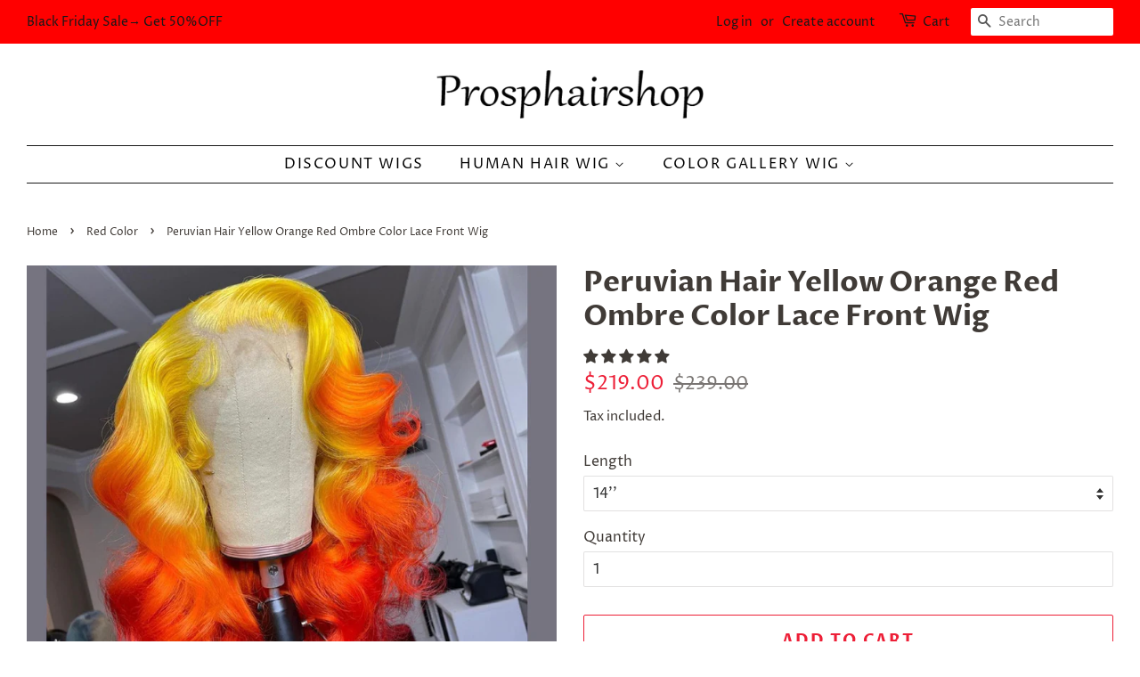

--- FILE ---
content_type: text/html; charset=utf-8
request_url: https://prosphairshop.com/collections/red-color-lace-wigs/products/peruvian-hair-yellow-orange-red-ombre-color-lace-front-wig
body_size: 49843
content:
<!doctype html>
<html class="no-js">
<head>
<meta name="facebook-domain-verification" content="s4sad1sys0n12r7x8ygtdgi8h1fq8p" />

  <!-- Basic page needs ================================================== -->
  <meta charset="utf-8">
  <meta http-equiv="X-UA-Compatible" content="IE=edge,chrome=1">

  
  <link rel="shortcut icon" href="//prosphairshop.com/cdn/shop/files/PROSPHAIR-LOGO_881a2b2c-05e3-49c8-84d1-f8599020a280_32x32.png?v=1614315849" type="image/png" />
  

  <!-- Title and description ================================================== -->
  <title>
  Peruvian Hair Yellow Orange Red Ombre Color Lace Front Wig &ndash; Prosp Hair Shop
  </title>




  
  <meta name="description" content="Hair Type: Peruvian Hair Hair Color: Yellow Orange Red Ombre Color Hair Density: 150% Lace Color: Transparent Cap Size: Medium Cap Size (22-22.5 Inch) Cap Construction Design: Lace Front base have Strong breathable, the thin base is Soft and Comfortable Knots: Hand Tied Single knots at the front hairline, double knots ">
  

  <!-- Social meta ================================================== -->
  <!-- /snippets/social-meta-tags.liquid -->




<meta property="og:site_name" content="Prosp Hair Shop">
<meta property="og:url" content="https://prosphairshop.com/products/peruvian-hair-yellow-orange-red-ombre-color-lace-front-wig">
<meta property="og:title" content="Peruvian Hair Yellow Orange Red Ombre Color Lace Front Wig">
<meta property="og:type" content="product">
<meta property="og:description" content="Hair Type: Peruvian Hair Hair Color: Yellow Orange Red Ombre Color Hair Density: 150% Lace Color: Transparent Cap Size: Medium Cap Size (22-22.5 Inch) Cap Construction Design: Lace Front base have Strong breathable, the thin base is Soft and Comfortable Knots: Hand Tied Single knots at the front hairline, double knots ">

  <meta property="og:price:amount" content="219.00">
  <meta property="og:price:currency" content="USD">

<meta property="og:image" content="http://prosphairshop.com/cdn/shop/products/orange-color-ombre_1200x1200.jpg?v=1623834704"><meta property="og:image" content="http://prosphairshop.com/cdn/shop/products/yellow-orange-red-ombre-color_1200x1200.jpg?v=1623834704"><meta property="og:image" content="http://prosphairshop.com/cdn/shop/products/yellow-red-ombre_1200x1200.jpg?v=1623834702">
<meta property="og:image:secure_url" content="https://prosphairshop.com/cdn/shop/products/orange-color-ombre_1200x1200.jpg?v=1623834704"><meta property="og:image:secure_url" content="https://prosphairshop.com/cdn/shop/products/yellow-orange-red-ombre-color_1200x1200.jpg?v=1623834704"><meta property="og:image:secure_url" content="https://prosphairshop.com/cdn/shop/products/yellow-red-ombre_1200x1200.jpg?v=1623834702">


<meta name="twitter:card" content="summary_large_image">
<meta name="twitter:title" content="Peruvian Hair Yellow Orange Red Ombre Color Lace Front Wig">
<meta name="twitter:description" content="Hair Type: Peruvian Hair Hair Color: Yellow Orange Red Ombre Color Hair Density: 150% Lace Color: Transparent Cap Size: Medium Cap Size (22-22.5 Inch) Cap Construction Design: Lace Front base have Strong breathable, the thin base is Soft and Comfortable Knots: Hand Tied Single knots at the front hairline, double knots ">


  <!-- Helpers ================================================== -->
  <link rel="canonical" href="https://prosphairshop.com/products/peruvian-hair-yellow-orange-red-ombre-color-lace-front-wig">
  <meta name="viewport" content="width=device-width,initial-scale=1">
  <meta name="theme-color" content="#ed1e36">

  <!-- CSS ================================================== -->
  <link href="//prosphairshop.com/cdn/shop/t/21/assets/timber.scss.css?v=155597983265154089641759259681" rel="stylesheet" type="text/css" media="all" />
  <link href="//prosphairshop.com/cdn/shop/t/21/assets/theme.scss.css?v=166141775112883897941759259680" rel="stylesheet" type="text/css" media="all" />

  <script>
    window.theme = window.theme || {};

    var theme = {
      strings: {
        addToCart: "Add to Cart",
        soldOut: "Sold Out",
        unavailable: "Unavailable",
        zoomClose: "Close (Esc)",
        zoomPrev: "Previous (Left arrow key)",
        zoomNext: "Next (Right arrow key)",
        addressError: "Error looking up that address",
        addressNoResults: "No results for that address",
        addressQueryLimit: "You have exceeded the Google API usage limit. Consider upgrading to a \u003ca href=\"https:\/\/developers.google.com\/maps\/premium\/usage-limits\"\u003ePremium Plan\u003c\/a\u003e.",
        authError: "There was a problem authenticating your Google Maps API Key."
      },
      settings: {
        // Adding some settings to allow the editor to update correctly when they are changed
        enableWideLayout: true,
        typeAccentTransform: true,
        typeAccentSpacing: true,
        baseFontSize: '16px',
        headerBaseFontSize: '32px',
        accentFontSize: '16px'
      },
      variables: {
        mediaQueryMedium: 'screen and (max-width: 768px)',
        bpSmall: false
      },
      moneyFormat: "\u003cspan class=money\u003e ${{amount}}\u003c\/span\u003e"
    }

    document.documentElement.className = document.documentElement.className.replace('no-js', 'supports-js');
  </script>

  <!-- Header hook for plugins ================================================== -->
  <script>window.performance && window.performance.mark && window.performance.mark('shopify.content_for_header.start');</script><meta id="shopify-digital-wallet" name="shopify-digital-wallet" content="/7365984338/digital_wallets/dialog">
<meta name="shopify-checkout-api-token" content="03b5588827b8195eb08029d20a2987bb">
<meta id="in-context-paypal-metadata" data-shop-id="7365984338" data-venmo-supported="false" data-environment="production" data-locale="en_US" data-paypal-v4="true" data-currency="USD">
<link rel="alternate" type="application/json+oembed" href="https://prosphairshop.com/products/peruvian-hair-yellow-orange-red-ombre-color-lace-front-wig.oembed">
<script async="async" src="/checkouts/internal/preloads.js?locale=en-US"></script>
<script id="shopify-features" type="application/json">{"accessToken":"03b5588827b8195eb08029d20a2987bb","betas":["rich-media-storefront-analytics"],"domain":"prosphairshop.com","predictiveSearch":true,"shopId":7365984338,"locale":"en"}</script>
<script>var Shopify = Shopify || {};
Shopify.shop = "prosp-hair-shop.myshopify.com";
Shopify.locale = "en";
Shopify.currency = {"active":"USD","rate":"1.0"};
Shopify.country = "US";
Shopify.theme = {"name":"Minimal","id":78504230994,"schema_name":"Minimal","schema_version":"11.6.3","theme_store_id":380,"role":"main"};
Shopify.theme.handle = "null";
Shopify.theme.style = {"id":null,"handle":null};
Shopify.cdnHost = "prosphairshop.com/cdn";
Shopify.routes = Shopify.routes || {};
Shopify.routes.root = "/";</script>
<script type="module">!function(o){(o.Shopify=o.Shopify||{}).modules=!0}(window);</script>
<script>!function(o){function n(){var o=[];function n(){o.push(Array.prototype.slice.apply(arguments))}return n.q=o,n}var t=o.Shopify=o.Shopify||{};t.loadFeatures=n(),t.autoloadFeatures=n()}(window);</script>
<script id="shop-js-analytics" type="application/json">{"pageType":"product"}</script>
<script defer="defer" async type="module" src="//prosphairshop.com/cdn/shopifycloud/shop-js/modules/v2/client.init-shop-cart-sync_BdyHc3Nr.en.esm.js"></script>
<script defer="defer" async type="module" src="//prosphairshop.com/cdn/shopifycloud/shop-js/modules/v2/chunk.common_Daul8nwZ.esm.js"></script>
<script type="module">
  await import("//prosphairshop.com/cdn/shopifycloud/shop-js/modules/v2/client.init-shop-cart-sync_BdyHc3Nr.en.esm.js");
await import("//prosphairshop.com/cdn/shopifycloud/shop-js/modules/v2/chunk.common_Daul8nwZ.esm.js");

  window.Shopify.SignInWithShop?.initShopCartSync?.({"fedCMEnabled":true,"windoidEnabled":true});

</script>
<script>(function() {
  var isLoaded = false;
  function asyncLoad() {
    if (isLoaded) return;
    isLoaded = true;
    var urls = ["https:\/\/static.klaviyo.com\/onsite\/js\/klaviyo.js?company_id=HJCpV5\u0026shop=prosp-hair-shop.myshopify.com","https:\/\/embed.tawk.to\/widget-script\/5cfb4c43b534676f32adeb64\/default.js?shop=prosp-hair-shop.myshopify.com","https:\/\/static.klaviyo.com\/onsite\/js\/klaviyo.js?company_id=TdBGr5\u0026shop=prosp-hair-shop.myshopify.com","https:\/\/static.klaviyo.com\/onsite\/js\/klaviyo.js?company_id=TdBGr5\u0026shop=prosp-hair-shop.myshopify.com","https:\/\/front.optimonk.com\/public\/62102\/shopify\/preload.js?shop=prosp-hair-shop.myshopify.com","https:\/\/cdn.hextom.com\/js\/eventpromotionbar.js?shop=prosp-hair-shop.myshopify.com"];
    for (var i = 0; i < urls.length; i++) {
      var s = document.createElement('script');
      s.type = 'text/javascript';
      s.async = true;
      s.src = urls[i];
      var x = document.getElementsByTagName('script')[0];
      x.parentNode.insertBefore(s, x);
    }
  };
  if(window.attachEvent) {
    window.attachEvent('onload', asyncLoad);
  } else {
    window.addEventListener('load', asyncLoad, false);
  }
})();</script>
<script id="__st">var __st={"a":7365984338,"offset":28800,"reqid":"a7acf721-0e4c-4b25-ab13-652ef4166fbd-1769021618","pageurl":"prosphairshop.com\/collections\/red-color-lace-wigs\/products\/peruvian-hair-yellow-orange-red-ombre-color-lace-front-wig","u":"7bc331ebbf3a","p":"product","rtyp":"product","rid":6633274409042};</script>
<script>window.ShopifyPaypalV4VisibilityTracking = true;</script>
<script id="captcha-bootstrap">!function(){'use strict';const t='contact',e='account',n='new_comment',o=[[t,t],['blogs',n],['comments',n],[t,'customer']],c=[[e,'customer_login'],[e,'guest_login'],[e,'recover_customer_password'],[e,'create_customer']],r=t=>t.map((([t,e])=>`form[action*='/${t}']:not([data-nocaptcha='true']) input[name='form_type'][value='${e}']`)).join(','),a=t=>()=>t?[...document.querySelectorAll(t)].map((t=>t.form)):[];function s(){const t=[...o],e=r(t);return a(e)}const i='password',u='form_key',d=['recaptcha-v3-token','g-recaptcha-response','h-captcha-response',i],f=()=>{try{return window.sessionStorage}catch{return}},m='__shopify_v',_=t=>t.elements[u];function p(t,e,n=!1){try{const o=window.sessionStorage,c=JSON.parse(o.getItem(e)),{data:r}=function(t){const{data:e,action:n}=t;return t[m]||n?{data:e,action:n}:{data:t,action:n}}(c);for(const[e,n]of Object.entries(r))t.elements[e]&&(t.elements[e].value=n);n&&o.removeItem(e)}catch(o){console.error('form repopulation failed',{error:o})}}const l='form_type',E='cptcha';function T(t){t.dataset[E]=!0}const w=window,h=w.document,L='Shopify',v='ce_forms',y='captcha';let A=!1;((t,e)=>{const n=(g='f06e6c50-85a8-45c8-87d0-21a2b65856fe',I='https://cdn.shopify.com/shopifycloud/storefront-forms-hcaptcha/ce_storefront_forms_captcha_hcaptcha.v1.5.2.iife.js',D={infoText:'Protected by hCaptcha',privacyText:'Privacy',termsText:'Terms'},(t,e,n)=>{const o=w[L][v],c=o.bindForm;if(c)return c(t,g,e,D).then(n);var r;o.q.push([[t,g,e,D],n]),r=I,A||(h.body.append(Object.assign(h.createElement('script'),{id:'captcha-provider',async:!0,src:r})),A=!0)});var g,I,D;w[L]=w[L]||{},w[L][v]=w[L][v]||{},w[L][v].q=[],w[L][y]=w[L][y]||{},w[L][y].protect=function(t,e){n(t,void 0,e),T(t)},Object.freeze(w[L][y]),function(t,e,n,w,h,L){const[v,y,A,g]=function(t,e,n){const i=e?o:[],u=t?c:[],d=[...i,...u],f=r(d),m=r(i),_=r(d.filter((([t,e])=>n.includes(e))));return[a(f),a(m),a(_),s()]}(w,h,L),I=t=>{const e=t.target;return e instanceof HTMLFormElement?e:e&&e.form},D=t=>v().includes(t);t.addEventListener('submit',(t=>{const e=I(t);if(!e)return;const n=D(e)&&!e.dataset.hcaptchaBound&&!e.dataset.recaptchaBound,o=_(e),c=g().includes(e)&&(!o||!o.value);(n||c)&&t.preventDefault(),c&&!n&&(function(t){try{if(!f())return;!function(t){const e=f();if(!e)return;const n=_(t);if(!n)return;const o=n.value;o&&e.removeItem(o)}(t);const e=Array.from(Array(32),(()=>Math.random().toString(36)[2])).join('');!function(t,e){_(t)||t.append(Object.assign(document.createElement('input'),{type:'hidden',name:u})),t.elements[u].value=e}(t,e),function(t,e){const n=f();if(!n)return;const o=[...t.querySelectorAll(`input[type='${i}']`)].map((({name:t})=>t)),c=[...d,...o],r={};for(const[a,s]of new FormData(t).entries())c.includes(a)||(r[a]=s);n.setItem(e,JSON.stringify({[m]:1,action:t.action,data:r}))}(t,e)}catch(e){console.error('failed to persist form',e)}}(e),e.submit())}));const S=(t,e)=>{t&&!t.dataset[E]&&(n(t,e.some((e=>e===t))),T(t))};for(const o of['focusin','change'])t.addEventListener(o,(t=>{const e=I(t);D(e)&&S(e,y())}));const B=e.get('form_key'),M=e.get(l),P=B&&M;t.addEventListener('DOMContentLoaded',(()=>{const t=y();if(P)for(const e of t)e.elements[l].value===M&&p(e,B);[...new Set([...A(),...v().filter((t=>'true'===t.dataset.shopifyCaptcha))])].forEach((e=>S(e,t)))}))}(h,new URLSearchParams(w.location.search),n,t,e,['guest_login'])})(!0,!0)}();</script>
<script integrity="sha256-4kQ18oKyAcykRKYeNunJcIwy7WH5gtpwJnB7kiuLZ1E=" data-source-attribution="shopify.loadfeatures" defer="defer" src="//prosphairshop.com/cdn/shopifycloud/storefront/assets/storefront/load_feature-a0a9edcb.js" crossorigin="anonymous"></script>
<script data-source-attribution="shopify.dynamic_checkout.dynamic.init">var Shopify=Shopify||{};Shopify.PaymentButton=Shopify.PaymentButton||{isStorefrontPortableWallets:!0,init:function(){window.Shopify.PaymentButton.init=function(){};var t=document.createElement("script");t.src="https://prosphairshop.com/cdn/shopifycloud/portable-wallets/latest/portable-wallets.en.js",t.type="module",document.head.appendChild(t)}};
</script>
<script data-source-attribution="shopify.dynamic_checkout.buyer_consent">
  function portableWalletsHideBuyerConsent(e){var t=document.getElementById("shopify-buyer-consent"),n=document.getElementById("shopify-subscription-policy-button");t&&n&&(t.classList.add("hidden"),t.setAttribute("aria-hidden","true"),n.removeEventListener("click",e))}function portableWalletsShowBuyerConsent(e){var t=document.getElementById("shopify-buyer-consent"),n=document.getElementById("shopify-subscription-policy-button");t&&n&&(t.classList.remove("hidden"),t.removeAttribute("aria-hidden"),n.addEventListener("click",e))}window.Shopify?.PaymentButton&&(window.Shopify.PaymentButton.hideBuyerConsent=portableWalletsHideBuyerConsent,window.Shopify.PaymentButton.showBuyerConsent=portableWalletsShowBuyerConsent);
</script>
<script>
  function portableWalletsCleanup(e){e&&e.src&&console.error("Failed to load portable wallets script "+e.src);var t=document.querySelectorAll("shopify-accelerated-checkout .shopify-payment-button__skeleton, shopify-accelerated-checkout-cart .wallet-cart-button__skeleton"),e=document.getElementById("shopify-buyer-consent");for(let e=0;e<t.length;e++)t[e].remove();e&&e.remove()}function portableWalletsNotLoadedAsModule(e){e instanceof ErrorEvent&&"string"==typeof e.message&&e.message.includes("import.meta")&&"string"==typeof e.filename&&e.filename.includes("portable-wallets")&&(window.removeEventListener("error",portableWalletsNotLoadedAsModule),window.Shopify.PaymentButton.failedToLoad=e,"loading"===document.readyState?document.addEventListener("DOMContentLoaded",window.Shopify.PaymentButton.init):window.Shopify.PaymentButton.init())}window.addEventListener("error",portableWalletsNotLoadedAsModule);
</script>

<script type="module" src="https://prosphairshop.com/cdn/shopifycloud/portable-wallets/latest/portable-wallets.en.js" onError="portableWalletsCleanup(this)" crossorigin="anonymous"></script>
<script nomodule>
  document.addEventListener("DOMContentLoaded", portableWalletsCleanup);
</script>

<link id="shopify-accelerated-checkout-styles" rel="stylesheet" media="screen" href="https://prosphairshop.com/cdn/shopifycloud/portable-wallets/latest/accelerated-checkout-backwards-compat.css" crossorigin="anonymous">
<style id="shopify-accelerated-checkout-cart">
        #shopify-buyer-consent {
  margin-top: 1em;
  display: inline-block;
  width: 100%;
}

#shopify-buyer-consent.hidden {
  display: none;
}

#shopify-subscription-policy-button {
  background: none;
  border: none;
  padding: 0;
  text-decoration: underline;
  font-size: inherit;
  cursor: pointer;
}

#shopify-subscription-policy-button::before {
  box-shadow: none;
}

      </style>

<script>window.performance && window.performance.mark && window.performance.mark('shopify.content_for_header.end');</script>
<script>window.BOLD = window.BOLD || {};
    window.BOLD.common = window.BOLD.common || {};
    window.BOLD.common.Shopify = window.BOLD.common.Shopify || {};
    window.BOLD.common.Shopify.shop = {
      domain: 'prosphairshop.com',
      permanent_domain: 'prosp-hair-shop.myshopify.com',
      url: 'https://prosphairshop.com',
      secure_url: 'https://prosphairshop.com',
      money_format: "\u003cspan class=money\u003e ${{amount}}\u003c\/span\u003e",
      currency: "USD"
    };
    window.BOLD.common.Shopify.customer = {
      id: null,
      tags: null,
    };
    window.BOLD.common.Shopify.cart = {"note":null,"attributes":{},"original_total_price":0,"total_price":0,"total_discount":0,"total_weight":0.0,"item_count":0,"items":[],"requires_shipping":false,"currency":"USD","items_subtotal_price":0,"cart_level_discount_applications":[],"checkout_charge_amount":0};
    window.BOLD.common.template = 'product';window.BOLD.common.Shopify.formatMoney = function(money, format) {
        function n(t, e) {
            return "undefined" == typeof t ? e : t
        }
        function r(t, e, r, i) {
            if (e = n(e, 2),
                r = n(r, ","),
                i = n(i, "."),
            isNaN(t) || null == t)
                return 0;
            t = (t / 100).toFixed(e);
            var o = t.split(".")
                , a = o[0].replace(/(\d)(?=(\d\d\d)+(?!\d))/g, "$1" + r)
                , s = o[1] ? i + o[1] : "";
            return a + s
        }
        "string" == typeof money && (money = money.replace(".", ""));
        var i = ""
            , o = /\{\{\s*(\w+)\s*\}\}/
            , a = format || window.BOLD.common.Shopify.shop.money_format || window.Shopify.money_format || "$ {{ amount }}";
        switch (a.match(o)[1]) {
            case "amount":
                i = r(money, 2, ",", ".");
                break;
            case "amount_no_decimals":
                i = r(money, 0, ",", ".");
                break;
            case "amount_with_comma_separator":
                i = r(money, 2, ".", ",");
                break;
            case "amount_no_decimals_with_comma_separator":
                i = r(money, 0, ".", ",");
                break;
            case "amount_with_space_separator":
                i = r(money, 2, " ", ",");
                break;
            case "amount_no_decimals_with_space_separator":
                i = r(money, 0, " ", ",");
                break;
            case "amount_with_apostrophe_separator":
                i = r(money, 2, "'", ".");
                break;
        }
        return a.replace(o, i);
    };
    window.BOLD.common.Shopify.saveProduct = function (handle, product, productData) {
      if (typeof handle === 'string' && typeof window.BOLD.common.Shopify.products[handle] === 'undefined') {
        if (typeof product === 'number') {
          window.BOLD.common.Shopify.handles[product] = handle;
          product = { id: product, product: productData };
        }
        window.BOLD.common.Shopify.products[handle] = product;
      }
    };
    window.BOLD.common.Shopify.saveVariant = function (variant_id, variant) {
      if (typeof variant_id === 'number' && typeof window.BOLD.common.Shopify.variants[variant_id] === 'undefined') {
        window.BOLD.common.Shopify.variants[variant_id] = variant;
      }
    };window.BOLD.common.Shopify.products = window.BOLD.common.Shopify.products || {};
    window.BOLD.common.Shopify.variants = window.BOLD.common.Shopify.variants || {};
    window.BOLD.common.Shopify.handles = window.BOLD.common.Shopify.handles || {};window.BOLD.common.Shopify.handle = "peruvian-hair-yellow-orange-red-ombre-color-lace-front-wig"
window.BOLD.common.Shopify.saveProduct("peruvian-hair-yellow-orange-red-ombre-color-lace-front-wig", 6633274409042, {"id":6633274409042,"title":"Peruvian Hair Yellow Orange Red Ombre Color Lace Front Wig","handle":"peruvian-hair-yellow-orange-red-ombre-color-lace-front-wig","description":"\u003cp data-mce-fragment=\"1\"\u003e\u003cspan data-mce-fragment=\"1\"\u003eHair Type: Peruvian Hair\u003c\/span\u003e\u003c\/p\u003e\n\u003cp data-mce-fragment=\"1\"\u003e\u003cspan data-mce-fragment=\"1\"\u003eHair Color: Yellow Orange Red Ombre Color\u003c\/span\u003e\u003c\/p\u003e\n\u003cp data-mce-fragment=\"1\"\u003e\u003cspan data-mce-fragment=\"1\"\u003eHair Density: 150%\u003c\/span\u003e\u003c\/p\u003e\n\u003cp data-mce-fragment=\"1\"\u003e\u003cspan data-mce-fragment=\"1\"\u003eLace Color: Transparent\u003c\/span\u003e\u003c\/p\u003e\n\u003cp data-mce-fragment=\"1\"\u003e\u003cspan data-mce-fragment=\"1\"\u003eCap Size: Medium Cap Size (22-22.5 Inch)\u003c\/span\u003e\u003c\/p\u003e\n\u003cp data-mce-fragment=\"1\"\u003e\u003cspan data-mce-fragment=\"1\"\u003eCap Construction Design: Lace Front base have Strong breathable, the thin base is Soft and Comfortable\u003c\/span\u003e\u003c\/p\u003e\n\u003cp data-mce-fragment=\"1\"\u003e\u003cspan data-mce-fragment=\"1\"\u003eKnots: Hand Tied Single knots at the front hairline, double knots throughout the rest of the cap to endure durability.\u003c\/span\u003e\u003c\/p\u003e\n\u003cp data-mce-fragment=\"1\"\u003e\u003cspan data-mce-fragment=\"1\"\u003eHair Style: The wig is freestyle ventilated, which means you can comb your hair in any direction\u003c\/span\u003e.\u003c\/p\u003e","published_at":"2021-06-16T17:16:20+08:00","created_at":"2021-06-16T17:11:10+08:00","vendor":"Prosp Hair Shop","type":"Human Hair Lace Front Wig","tags":["Color Gallery","Front Lace Wigs","Sale","Styled Wigs","Wigs"],"price":21900,"price_min":21900,"price_max":48900,"available":true,"price_varies":true,"compare_at_price":23900,"compare_at_price_min":23900,"compare_at_price_max":52900,"compare_at_price_varies":true,"variants":[{"id":39451618869330,"title":"14''","option1":"14''","option2":null,"option3":null,"sku":"","requires_shipping":true,"taxable":true,"featured_image":null,"available":true,"name":"Peruvian Hair Yellow Orange Red Ombre Color Lace Front Wig - 14''","public_title":"14''","options":["14''"],"price":21900,"weight":0,"compare_at_price":23900,"inventory_management":"shopify","barcode":"","requires_selling_plan":false,"selling_plan_allocations":[]},{"id":39451618902098,"title":"16''","option1":"16''","option2":null,"option3":null,"sku":"","requires_shipping":true,"taxable":true,"featured_image":null,"available":true,"name":"Peruvian Hair Yellow Orange Red Ombre Color Lace Front Wig - 16''","public_title":"16''","options":["16''"],"price":25900,"weight":0,"compare_at_price":27900,"inventory_management":"shopify","barcode":"","requires_selling_plan":false,"selling_plan_allocations":[]},{"id":39451618934866,"title":"18''","option1":"18''","option2":null,"option3":null,"sku":"","requires_shipping":true,"taxable":true,"featured_image":null,"available":true,"name":"Peruvian Hair Yellow Orange Red Ombre Color Lace Front Wig - 18''","public_title":"18''","options":["18''"],"price":29900,"weight":0,"compare_at_price":32900,"inventory_management":"shopify","barcode":"","requires_selling_plan":false,"selling_plan_allocations":[]},{"id":39451618967634,"title":"20''","option1":"20''","option2":null,"option3":null,"sku":"","requires_shipping":true,"taxable":true,"featured_image":null,"available":true,"name":"Peruvian Hair Yellow Orange Red Ombre Color Lace Front Wig - 20''","public_title":"20''","options":["20''"],"price":33900,"weight":0,"compare_at_price":36900,"inventory_management":"shopify","barcode":"","requires_selling_plan":false,"selling_plan_allocations":[]},{"id":39451619000402,"title":"22''","option1":"22''","option2":null,"option3":null,"sku":"","requires_shipping":true,"taxable":true,"featured_image":null,"available":true,"name":"Peruvian Hair Yellow Orange Red Ombre Color Lace Front Wig - 22''","public_title":"22''","options":["22''"],"price":38900,"weight":0,"compare_at_price":41900,"inventory_management":"shopify","barcode":"","requires_selling_plan":false,"selling_plan_allocations":[]},{"id":39451619033170,"title":"24''","option1":"24''","option2":null,"option3":null,"sku":"","requires_shipping":true,"taxable":true,"featured_image":null,"available":true,"name":"Peruvian Hair Yellow Orange Red Ombre Color Lace Front Wig - 24''","public_title":"24''","options":["24''"],"price":43900,"weight":0,"compare_at_price":46900,"inventory_management":"shopify","barcode":"","requires_selling_plan":false,"selling_plan_allocations":[]},{"id":39451619065938,"title":"26''","option1":"26''","option2":null,"option3":null,"sku":"","requires_shipping":true,"taxable":true,"featured_image":null,"available":true,"name":"Peruvian Hair Yellow Orange Red Ombre Color Lace Front Wig - 26''","public_title":"26''","options":["26''"],"price":48900,"weight":0,"compare_at_price":52900,"inventory_management":"shopify","barcode":"","requires_selling_plan":false,"selling_plan_allocations":[]}],"images":["\/\/prosphairshop.com\/cdn\/shop\/products\/orange-color-ombre.jpg?v=1623834704","\/\/prosphairshop.com\/cdn\/shop\/products\/yellow-orange-red-ombre-color.jpg?v=1623834704","\/\/prosphairshop.com\/cdn\/shop\/products\/yellow-red-ombre.jpg?v=1623834702"],"featured_image":"\/\/prosphairshop.com\/cdn\/shop\/products\/orange-color-ombre.jpg?v=1623834704","options":["Length"],"media":[{"alt":"Human Hair Lace Front Wig","id":20479564021842,"position":1,"preview_image":{"aspect_ratio":1.0,"height":1000,"width":1000,"src":"\/\/prosphairshop.com\/cdn\/shop\/products\/orange-color-ombre.jpg?v=1623834704"},"aspect_ratio":1.0,"height":1000,"media_type":"image","src":"\/\/prosphairshop.com\/cdn\/shop\/products\/orange-color-ombre.jpg?v=1623834704","width":1000},{"alt":"Human Hair Lace Front Wig","id":20479563956306,"position":2,"preview_image":{"aspect_ratio":1.0,"height":1000,"width":1000,"src":"\/\/prosphairshop.com\/cdn\/shop\/products\/yellow-orange-red-ombre-color.jpg?v=1623834704"},"aspect_ratio":1.0,"height":1000,"media_type":"image","src":"\/\/prosphairshop.com\/cdn\/shop\/products\/yellow-orange-red-ombre-color.jpg?v=1623834704","width":1000},{"alt":"Human Hair Lace Front Wig","id":20479563989074,"position":3,"preview_image":{"aspect_ratio":1.0,"height":1080,"width":1080,"src":"\/\/prosphairshop.com\/cdn\/shop\/products\/yellow-red-ombre.jpg?v=1623834702"},"aspect_ratio":1.0,"height":1080,"media_type":"image","src":"\/\/prosphairshop.com\/cdn\/shop\/products\/yellow-red-ombre.jpg?v=1623834702","width":1080}],"requires_selling_plan":false,"selling_plan_groups":[],"content":"\u003cp data-mce-fragment=\"1\"\u003e\u003cspan data-mce-fragment=\"1\"\u003eHair Type: Peruvian Hair\u003c\/span\u003e\u003c\/p\u003e\n\u003cp data-mce-fragment=\"1\"\u003e\u003cspan data-mce-fragment=\"1\"\u003eHair Color: Yellow Orange Red Ombre Color\u003c\/span\u003e\u003c\/p\u003e\n\u003cp data-mce-fragment=\"1\"\u003e\u003cspan data-mce-fragment=\"1\"\u003eHair Density: 150%\u003c\/span\u003e\u003c\/p\u003e\n\u003cp data-mce-fragment=\"1\"\u003e\u003cspan data-mce-fragment=\"1\"\u003eLace Color: Transparent\u003c\/span\u003e\u003c\/p\u003e\n\u003cp data-mce-fragment=\"1\"\u003e\u003cspan data-mce-fragment=\"1\"\u003eCap Size: Medium Cap Size (22-22.5 Inch)\u003c\/span\u003e\u003c\/p\u003e\n\u003cp data-mce-fragment=\"1\"\u003e\u003cspan data-mce-fragment=\"1\"\u003eCap Construction Design: Lace Front base have Strong breathable, the thin base is Soft and Comfortable\u003c\/span\u003e\u003c\/p\u003e\n\u003cp data-mce-fragment=\"1\"\u003e\u003cspan data-mce-fragment=\"1\"\u003eKnots: Hand Tied Single knots at the front hairline, double knots throughout the rest of the cap to endure durability.\u003c\/span\u003e\u003c\/p\u003e\n\u003cp data-mce-fragment=\"1\"\u003e\u003cspan data-mce-fragment=\"1\"\u003eHair Style: The wig is freestyle ventilated, which means you can comb your hair in any direction\u003c\/span\u003e.\u003c\/p\u003e"});window.BOLD.common.Shopify.saveVariant(39451618869330, { variant: {"id":39451618869330,"title":"14''","option1":"14''","option2":null,"option3":null,"sku":"","requires_shipping":true,"taxable":true,"featured_image":null,"available":true,"name":"Peruvian Hair Yellow Orange Red Ombre Color Lace Front Wig - 14''","public_title":"14''","options":["14''"],"price":21900,"weight":0,"compare_at_price":23900,"inventory_management":"shopify","barcode":"","requires_selling_plan":false,"selling_plan_allocations":[]}, inventory_quantity: 1111, product_id: 6633274409042, product_handle: "peruvian-hair-yellow-orange-red-ombre-color-lace-front-wig", price: 21900, variant_title: "14''", group_id: '', csp_metafield: {}});window.BOLD.common.Shopify.saveVariant(39451618902098, { variant: {"id":39451618902098,"title":"16''","option1":"16''","option2":null,"option3":null,"sku":"","requires_shipping":true,"taxable":true,"featured_image":null,"available":true,"name":"Peruvian Hair Yellow Orange Red Ombre Color Lace Front Wig - 16''","public_title":"16''","options":["16''"],"price":25900,"weight":0,"compare_at_price":27900,"inventory_management":"shopify","barcode":"","requires_selling_plan":false,"selling_plan_allocations":[]}, inventory_quantity: 1108, product_id: 6633274409042, product_handle: "peruvian-hair-yellow-orange-red-ombre-color-lace-front-wig", price: 25900, variant_title: "16''", group_id: '', csp_metafield: {}});window.BOLD.common.Shopify.saveVariant(39451618934866, { variant: {"id":39451618934866,"title":"18''","option1":"18''","option2":null,"option3":null,"sku":"","requires_shipping":true,"taxable":true,"featured_image":null,"available":true,"name":"Peruvian Hair Yellow Orange Red Ombre Color Lace Front Wig - 18''","public_title":"18''","options":["18''"],"price":29900,"weight":0,"compare_at_price":32900,"inventory_management":"shopify","barcode":"","requires_selling_plan":false,"selling_plan_allocations":[]}, inventory_quantity: 1111, product_id: 6633274409042, product_handle: "peruvian-hair-yellow-orange-red-ombre-color-lace-front-wig", price: 29900, variant_title: "18''", group_id: '', csp_metafield: {}});window.BOLD.common.Shopify.saveVariant(39451618967634, { variant: {"id":39451618967634,"title":"20''","option1":"20''","option2":null,"option3":null,"sku":"","requires_shipping":true,"taxable":true,"featured_image":null,"available":true,"name":"Peruvian Hair Yellow Orange Red Ombre Color Lace Front Wig - 20''","public_title":"20''","options":["20''"],"price":33900,"weight":0,"compare_at_price":36900,"inventory_management":"shopify","barcode":"","requires_selling_plan":false,"selling_plan_allocations":[]}, inventory_quantity: 1111, product_id: 6633274409042, product_handle: "peruvian-hair-yellow-orange-red-ombre-color-lace-front-wig", price: 33900, variant_title: "20''", group_id: '', csp_metafield: {}});window.BOLD.common.Shopify.saveVariant(39451619000402, { variant: {"id":39451619000402,"title":"22''","option1":"22''","option2":null,"option3":null,"sku":"","requires_shipping":true,"taxable":true,"featured_image":null,"available":true,"name":"Peruvian Hair Yellow Orange Red Ombre Color Lace Front Wig - 22''","public_title":"22''","options":["22''"],"price":38900,"weight":0,"compare_at_price":41900,"inventory_management":"shopify","barcode":"","requires_selling_plan":false,"selling_plan_allocations":[]}, inventory_quantity: 1110, product_id: 6633274409042, product_handle: "peruvian-hair-yellow-orange-red-ombre-color-lace-front-wig", price: 38900, variant_title: "22''", group_id: '', csp_metafield: {}});window.BOLD.common.Shopify.saveVariant(39451619033170, { variant: {"id":39451619033170,"title":"24''","option1":"24''","option2":null,"option3":null,"sku":"","requires_shipping":true,"taxable":true,"featured_image":null,"available":true,"name":"Peruvian Hair Yellow Orange Red Ombre Color Lace Front Wig - 24''","public_title":"24''","options":["24''"],"price":43900,"weight":0,"compare_at_price":46900,"inventory_management":"shopify","barcode":"","requires_selling_plan":false,"selling_plan_allocations":[]}, inventory_quantity: 1111, product_id: 6633274409042, product_handle: "peruvian-hair-yellow-orange-red-ombre-color-lace-front-wig", price: 43900, variant_title: "24''", group_id: '', csp_metafield: {}});window.BOLD.common.Shopify.saveVariant(39451619065938, { variant: {"id":39451619065938,"title":"26''","option1":"26''","option2":null,"option3":null,"sku":"","requires_shipping":true,"taxable":true,"featured_image":null,"available":true,"name":"Peruvian Hair Yellow Orange Red Ombre Color Lace Front Wig - 26''","public_title":"26''","options":["26''"],"price":48900,"weight":0,"compare_at_price":52900,"inventory_management":"shopify","barcode":"","requires_selling_plan":false,"selling_plan_allocations":[]}, inventory_quantity: 1111, product_id: 6633274409042, product_handle: "peruvian-hair-yellow-orange-red-ombre-color-lace-front-wig", price: 48900, variant_title: "26''", group_id: '', csp_metafield: {}});window.BOLD.apps_installed = {"Currency":1} || {};window.BOLD.common.Shopify.saveProduct("human-hair-red-blonde-highlight-body-wave-lace-front-wig", 6862631600210, {"id":6862631600210,"title":"Human Hair Red Blonde Highlight Body Wave Lace Front Wig","handle":"human-hair-red-blonde-highlight-body-wave-lace-front-wig","description":"\u003cp data-mce-fragment=\"1\"\u003e\u003cstrong data-mce-fragment=\"1\"\u003eHair Color:\u003c\/strong\u003e\u003cspan data-mce-fragment=\"1\"\u003e  Red and 613 Highlight Color\u003c\/span\u003e\u003c\/p\u003e\n\u003cp data-mce-fragment=\"1\"\u003e\u003cstrong data-mce-fragment=\"1\"\u003eHair Texture:\u003c\/strong\u003e\u003cspan data-mce-fragment=\"1\"\u003e Body Wave\u003c\/span\u003e\u003c\/p\u003e\n\u003cp data-mce-fragment=\"1\"\u003e\u003cstrong data-mce-fragment=\"1\"\u003eHair Length:\u003c\/strong\u003e 16-30\"\u003c\/p\u003e\n\u003cp data-mce-fragment=\"1\"\u003e\u003cstrong data-mce-fragment=\"1\"\u003eHair Type:\u003c\/strong\u003e\u003cspan data-mce-fragment=\"1\"\u003e 100% Human Hair \u003c\/span\u003e\u003c\/p\u003e\n\u003cp data-mce-fragment=\"1\"\u003e\u003cstrong data-mce-fragment=\"1\"\u003eHair Density:\u003c\/strong\u003e\u003cspan data-mce-fragment=\"1\"\u003e \u003c\/span\u003e150%\u003c\/p\u003e\n\u003cp data-mce-fragment=\"1\"\u003e\u003cstrong data-mce-fragment=\"1\"\u003eLace Color:\u003c\/strong\u003e\u003cspan data-mce-fragment=\"1\"\u003e \u003c\/span\u003eTransparent\u003c\/p\u003e\n\u003cp data-mce-fragment=\"1\"\u003e\u003cstrong data-mce-fragment=\"1\"\u003eCap Size:\u003c\/strong\u003e\u003cspan data-mce-fragment=\"1\"\u003e \u003c\/span\u003eMedium Cap Size (22-22.5 Inches)\u003c\/p\u003e\n\u003cp data-mce-fragment=\"1\"\u003e\u003cstrong data-mce-fragment=\"1\"\u003eKnots:\u003c\/strong\u003e\u003cspan data-mce-fragment=\"1\"\u003e \u003c\/span\u003eHand Tied Single knots at the front hairline, double knots throughout the rest of the cap to endure durability.\u003c\/p\u003e\n\u003cp data-mce-fragment=\"1\"\u003e\u003cstrong data-mce-fragment=\"1\"\u003eHair Style:\u003c\/strong\u003e\u003cspan data-mce-fragment=\"1\"\u003e \u003c\/span\u003eThe wig is freestyle ventilated, which means you can comb your hair in any direction.\u003c\/p\u003e","published_at":"2022-04-13T11:05:44+08:00","created_at":"2022-04-13T11:05:41+08:00","vendor":"Prosp Hair Shop","type":"Wigs","tags":["Color Gallery","Front Lace Wigs","lace front wigs","Styled Wigs","Wigs"],"price":25900,"price_min":25900,"price_max":76900,"available":true,"price_varies":true,"compare_at_price":null,"compare_at_price_min":0,"compare_at_price_max":0,"compare_at_price_varies":false,"variants":[{"id":39890723930194,"title":"16","option1":"16","option2":null,"option3":null,"sku":"","requires_shipping":true,"taxable":true,"featured_image":null,"available":true,"name":"Human Hair Red Blonde Highlight Body Wave Lace Front Wig - 16","public_title":"16","options":["16"],"price":25900,"weight":0,"compare_at_price":null,"inventory_management":"shopify","barcode":"","requires_selling_plan":false,"selling_plan_allocations":[]},{"id":39890723962962,"title":"18","option1":"18","option2":null,"option3":null,"sku":"","requires_shipping":true,"taxable":true,"featured_image":null,"available":true,"name":"Human Hair Red Blonde Highlight Body Wave Lace Front Wig - 18","public_title":"18","options":["18"],"price":29900,"weight":0,"compare_at_price":null,"inventory_management":"shopify","barcode":"","requires_selling_plan":false,"selling_plan_allocations":[]},{"id":39890723995730,"title":"20","option1":"20","option2":null,"option3":null,"sku":"","requires_shipping":true,"taxable":true,"featured_image":null,"available":true,"name":"Human Hair Red Blonde Highlight Body Wave Lace Front Wig - 20","public_title":"20","options":["20"],"price":35900,"weight":0,"compare_at_price":null,"inventory_management":"shopify","barcode":"","requires_selling_plan":false,"selling_plan_allocations":[]},{"id":39890724028498,"title":"22","option1":"22","option2":null,"option3":null,"sku":"","requires_shipping":true,"taxable":true,"featured_image":null,"available":true,"name":"Human Hair Red Blonde Highlight Body Wave Lace Front Wig - 22","public_title":"22","options":["22"],"price":41900,"weight":0,"compare_at_price":null,"inventory_management":"shopify","barcode":"","requires_selling_plan":false,"selling_plan_allocations":[]},{"id":39890724061266,"title":"24","option1":"24","option2":null,"option3":null,"sku":"","requires_shipping":true,"taxable":true,"featured_image":null,"available":true,"name":"Human Hair Red Blonde Highlight Body Wave Lace Front Wig - 24","public_title":"24","options":["24"],"price":48900,"weight":0,"compare_at_price":null,"inventory_management":"shopify","barcode":"","requires_selling_plan":false,"selling_plan_allocations":[]},{"id":39890724094034,"title":"26","option1":"26","option2":null,"option3":null,"sku":"","requires_shipping":true,"taxable":true,"featured_image":null,"available":true,"name":"Human Hair Red Blonde Highlight Body Wave Lace Front Wig - 26","public_title":"26","options":["26"],"price":55900,"weight":0,"compare_at_price":null,"inventory_management":"shopify","barcode":"","requires_selling_plan":false,"selling_plan_allocations":[]},{"id":39890724126802,"title":"28","option1":"28","option2":null,"option3":null,"sku":"","requires_shipping":true,"taxable":true,"featured_image":null,"available":true,"name":"Human Hair Red Blonde Highlight Body Wave Lace Front Wig - 28","public_title":"28","options":["28"],"price":65900,"weight":0,"compare_at_price":null,"inventory_management":"shopify","barcode":"","requires_selling_plan":false,"selling_plan_allocations":[]},{"id":39890724159570,"title":"30","option1":"30","option2":null,"option3":null,"sku":"","requires_shipping":true,"taxable":true,"featured_image":null,"available":true,"name":"Human Hair Red Blonde Highlight Body Wave Lace Front Wig - 30","public_title":"30","options":["30"],"price":76900,"weight":0,"compare_at_price":null,"inventory_management":"shopify","barcode":"","requires_selling_plan":false,"selling_plan_allocations":[]}],"images":["\/\/prosphairshop.com\/cdn\/shop\/products\/red-blonde-lace-front3.jpg?v=1649819145","\/\/prosphairshop.com\/cdn\/shop\/products\/red-blonde-lace-front2.jpg?v=1649819145","\/\/prosphairshop.com\/cdn\/shop\/products\/red-blonde-lace-front1.jpg?v=1649819145"],"featured_image":"\/\/prosphairshop.com\/cdn\/shop\/products\/red-blonde-lace-front3.jpg?v=1649819145","options":["Length"],"media":[{"alt":null,"id":21164586926162,"position":1,"preview_image":{"aspect_ratio":1.0,"height":904,"width":904,"src":"\/\/prosphairshop.com\/cdn\/shop\/products\/red-blonde-lace-front3.jpg?v=1649819145"},"aspect_ratio":1.0,"height":904,"media_type":"image","src":"\/\/prosphairshop.com\/cdn\/shop\/products\/red-blonde-lace-front3.jpg?v=1649819145","width":904},{"alt":null,"id":21164586958930,"position":2,"preview_image":{"aspect_ratio":1.0,"height":906,"width":906,"src":"\/\/prosphairshop.com\/cdn\/shop\/products\/red-blonde-lace-front2.jpg?v=1649819145"},"aspect_ratio":1.0,"height":906,"media_type":"image","src":"\/\/prosphairshop.com\/cdn\/shop\/products\/red-blonde-lace-front2.jpg?v=1649819145","width":906},{"alt":null,"id":21164586991698,"position":3,"preview_image":{"aspect_ratio":1.0,"height":908,"width":908,"src":"\/\/prosphairshop.com\/cdn\/shop\/products\/red-blonde-lace-front1.jpg?v=1649819145"},"aspect_ratio":1.0,"height":908,"media_type":"image","src":"\/\/prosphairshop.com\/cdn\/shop\/products\/red-blonde-lace-front1.jpg?v=1649819145","width":908}],"requires_selling_plan":false,"selling_plan_groups":[],"content":"\u003cp data-mce-fragment=\"1\"\u003e\u003cstrong data-mce-fragment=\"1\"\u003eHair Color:\u003c\/strong\u003e\u003cspan data-mce-fragment=\"1\"\u003e  Red and 613 Highlight Color\u003c\/span\u003e\u003c\/p\u003e\n\u003cp data-mce-fragment=\"1\"\u003e\u003cstrong data-mce-fragment=\"1\"\u003eHair Texture:\u003c\/strong\u003e\u003cspan data-mce-fragment=\"1\"\u003e Body Wave\u003c\/span\u003e\u003c\/p\u003e\n\u003cp data-mce-fragment=\"1\"\u003e\u003cstrong data-mce-fragment=\"1\"\u003eHair Length:\u003c\/strong\u003e 16-30\"\u003c\/p\u003e\n\u003cp data-mce-fragment=\"1\"\u003e\u003cstrong data-mce-fragment=\"1\"\u003eHair Type:\u003c\/strong\u003e\u003cspan data-mce-fragment=\"1\"\u003e 100% Human Hair \u003c\/span\u003e\u003c\/p\u003e\n\u003cp data-mce-fragment=\"1\"\u003e\u003cstrong data-mce-fragment=\"1\"\u003eHair Density:\u003c\/strong\u003e\u003cspan data-mce-fragment=\"1\"\u003e \u003c\/span\u003e150%\u003c\/p\u003e\n\u003cp data-mce-fragment=\"1\"\u003e\u003cstrong data-mce-fragment=\"1\"\u003eLace Color:\u003c\/strong\u003e\u003cspan data-mce-fragment=\"1\"\u003e \u003c\/span\u003eTransparent\u003c\/p\u003e\n\u003cp data-mce-fragment=\"1\"\u003e\u003cstrong data-mce-fragment=\"1\"\u003eCap Size:\u003c\/strong\u003e\u003cspan data-mce-fragment=\"1\"\u003e \u003c\/span\u003eMedium Cap Size (22-22.5 Inches)\u003c\/p\u003e\n\u003cp data-mce-fragment=\"1\"\u003e\u003cstrong data-mce-fragment=\"1\"\u003eKnots:\u003c\/strong\u003e\u003cspan data-mce-fragment=\"1\"\u003e \u003c\/span\u003eHand Tied Single knots at the front hairline, double knots throughout the rest of the cap to endure durability.\u003c\/p\u003e\n\u003cp data-mce-fragment=\"1\"\u003e\u003cstrong data-mce-fragment=\"1\"\u003eHair Style:\u003c\/strong\u003e\u003cspan data-mce-fragment=\"1\"\u003e \u003c\/span\u003eThe wig is freestyle ventilated, which means you can comb your hair in any direction.\u003c\/p\u003e"});window.BOLD.common.Shopify.saveVariant(39890723930194, { variant: {"id":39890723930194,"title":"16","option1":"16","option2":null,"option3":null,"sku":"","requires_shipping":true,"taxable":true,"featured_image":null,"available":true,"name":"Human Hair Red Blonde Highlight Body Wave Lace Front Wig - 16","public_title":"16","options":["16"],"price":25900,"weight":0,"compare_at_price":null,"inventory_management":"shopify","barcode":"","requires_selling_plan":false,"selling_plan_allocations":[]}, inventory_quantity: 111, product_id: 6862631600210, product_handle: "human-hair-red-blonde-highlight-body-wave-lace-front-wig", price: 25900, variant_title: "16", group_id: '', csp_metafield: {}});window.BOLD.common.Shopify.saveVariant(39890723962962, { variant: {"id":39890723962962,"title":"18","option1":"18","option2":null,"option3":null,"sku":"","requires_shipping":true,"taxable":true,"featured_image":null,"available":true,"name":"Human Hair Red Blonde Highlight Body Wave Lace Front Wig - 18","public_title":"18","options":["18"],"price":29900,"weight":0,"compare_at_price":null,"inventory_management":"shopify","barcode":"","requires_selling_plan":false,"selling_plan_allocations":[]}, inventory_quantity: 1111, product_id: 6862631600210, product_handle: "human-hair-red-blonde-highlight-body-wave-lace-front-wig", price: 29900, variant_title: "18", group_id: '', csp_metafield: {}});window.BOLD.common.Shopify.saveVariant(39890723995730, { variant: {"id":39890723995730,"title":"20","option1":"20","option2":null,"option3":null,"sku":"","requires_shipping":true,"taxable":true,"featured_image":null,"available":true,"name":"Human Hair Red Blonde Highlight Body Wave Lace Front Wig - 20","public_title":"20","options":["20"],"price":35900,"weight":0,"compare_at_price":null,"inventory_management":"shopify","barcode":"","requires_selling_plan":false,"selling_plan_allocations":[]}, inventory_quantity: 111, product_id: 6862631600210, product_handle: "human-hair-red-blonde-highlight-body-wave-lace-front-wig", price: 35900, variant_title: "20", group_id: '', csp_metafield: {}});window.BOLD.common.Shopify.saveVariant(39890724028498, { variant: {"id":39890724028498,"title":"22","option1":"22","option2":null,"option3":null,"sku":"","requires_shipping":true,"taxable":true,"featured_image":null,"available":true,"name":"Human Hair Red Blonde Highlight Body Wave Lace Front Wig - 22","public_title":"22","options":["22"],"price":41900,"weight":0,"compare_at_price":null,"inventory_management":"shopify","barcode":"","requires_selling_plan":false,"selling_plan_allocations":[]}, inventory_quantity: 1111, product_id: 6862631600210, product_handle: "human-hair-red-blonde-highlight-body-wave-lace-front-wig", price: 41900, variant_title: "22", group_id: '', csp_metafield: {}});window.BOLD.common.Shopify.saveVariant(39890724061266, { variant: {"id":39890724061266,"title":"24","option1":"24","option2":null,"option3":null,"sku":"","requires_shipping":true,"taxable":true,"featured_image":null,"available":true,"name":"Human Hair Red Blonde Highlight Body Wave Lace Front Wig - 24","public_title":"24","options":["24"],"price":48900,"weight":0,"compare_at_price":null,"inventory_management":"shopify","barcode":"","requires_selling_plan":false,"selling_plan_allocations":[]}, inventory_quantity: 111, product_id: 6862631600210, product_handle: "human-hair-red-blonde-highlight-body-wave-lace-front-wig", price: 48900, variant_title: "24", group_id: '', csp_metafield: {}});window.BOLD.common.Shopify.saveVariant(39890724094034, { variant: {"id":39890724094034,"title":"26","option1":"26","option2":null,"option3":null,"sku":"","requires_shipping":true,"taxable":true,"featured_image":null,"available":true,"name":"Human Hair Red Blonde Highlight Body Wave Lace Front Wig - 26","public_title":"26","options":["26"],"price":55900,"weight":0,"compare_at_price":null,"inventory_management":"shopify","barcode":"","requires_selling_plan":false,"selling_plan_allocations":[]}, inventory_quantity: 111, product_id: 6862631600210, product_handle: "human-hair-red-blonde-highlight-body-wave-lace-front-wig", price: 55900, variant_title: "26", group_id: '', csp_metafield: {}});window.BOLD.common.Shopify.saveVariant(39890724126802, { variant: {"id":39890724126802,"title":"28","option1":"28","option2":null,"option3":null,"sku":"","requires_shipping":true,"taxable":true,"featured_image":null,"available":true,"name":"Human Hair Red Blonde Highlight Body Wave Lace Front Wig - 28","public_title":"28","options":["28"],"price":65900,"weight":0,"compare_at_price":null,"inventory_management":"shopify","barcode":"","requires_selling_plan":false,"selling_plan_allocations":[]}, inventory_quantity: 1111, product_id: 6862631600210, product_handle: "human-hair-red-blonde-highlight-body-wave-lace-front-wig", price: 65900, variant_title: "28", group_id: '', csp_metafield: {}});window.BOLD.common.Shopify.saveVariant(39890724159570, { variant: {"id":39890724159570,"title":"30","option1":"30","option2":null,"option3":null,"sku":"","requires_shipping":true,"taxable":true,"featured_image":null,"available":true,"name":"Human Hair Red Blonde Highlight Body Wave Lace Front Wig - 30","public_title":"30","options":["30"],"price":76900,"weight":0,"compare_at_price":null,"inventory_management":"shopify","barcode":"","requires_selling_plan":false,"selling_plan_allocations":[]}, inventory_quantity: 1111, product_id: 6862631600210, product_handle: "human-hair-red-blonde-highlight-body-wave-lace-front-wig", price: 76900, variant_title: "30", group_id: '', csp_metafield: {}});window.BOLD.common.Shopify.saveProduct("peruvian-hair-scarlet-red-color-deep-wave-lace-front-styled-wigs", 4411493482578, {"id":4411493482578,"title":"Peruvian Hair Red and Dark Red Ombre Deep Wave Lace Front Wig","handle":"peruvian-hair-scarlet-red-color-deep-wave-lace-front-styled-wigs","description":"\u003cp\u003e\u003cstrong\u003e HAIR TYPE\u003c\/strong\u003e\u003cspan\u003e: 100% Peruvian Human Hair for female.\u003c\/span\u003e\u003cbr\u003e\u003cstrong\u003eHAIR LENGTHS\u003c\/strong\u003e\u003cspan\u003e: 16-26 Inches\u003c\/span\u003e\u003cbr\u003e\u003cstrong\u003eHAIR TEXTURE\u003c\/strong\u003e\u003cspan\u003e: Deep Wave\u003c\/span\u003e\u003cbr\u003e\u003cstrong\u003eHAIR DENSITY\u003c\/strong\u003e\u003cspan\u003e: 150%\u003c\/span\u003e\u003cbr\u003e\u003cstrong\u003eHAIR COLOR\u003c\/strong\u003e\u003cspan\u003e: T1b Ombre Red\/Ombre Red\u003c\/span\u003e\u003cbr\u003e\u003cstrong\u003eBASE DESIGN\u003c\/strong\u003e\u003cspan\u003e: Lace Front base,Transparent lace\u003c\/span\u003e\u003cbr\u003e\u003cstrong\u003eBASE SIZE\u003c\/strong\u003e\u003cspan\u003e: Medium cap size in default.\u003c\/span\u003e\u003cbr\u003e\u003cspan\u003e\u003cstrong\u003eMATERIAL NEED\u003c\/strong\u003e: Front with glue and behind with tape easy to wear.\u003c\/span\u003e\u003c\/p\u003e\n\u003cdiv style=\"text-align: left;\"\u003e\u003c\/div\u003e\n\u003cdiv style=\"text-align: left;\"\u003e\u003c\/div\u003e","published_at":"2019-12-04T15:25:10+08:00","created_at":"2019-12-04T16:12:37+08:00","vendor":"prosp hair shop","type":"Lace Front Wigs","tags":["Color Gallery","Front Lace Wigs","Hot Sell","Styled Wigs","Wigs"],"price":26900,"price_min":26900,"price_max":48900,"available":true,"price_varies":true,"compare_at_price":null,"compare_at_price_min":0,"compare_at_price_max":0,"compare_at_price_varies":false,"variants":[{"id":32772585521234,"title":"16'' \/ Ombre Red","option1":"16''","option2":"Ombre Red","option3":null,"sku":"","requires_shipping":true,"taxable":true,"featured_image":null,"available":true,"name":"Peruvian Hair Red and Dark Red Ombre Deep Wave Lace Front Wig - 16'' \/ Ombre Red","public_title":"16'' \/ Ombre Red","options":["16''","Ombre Red"],"price":26900,"weight":0,"compare_at_price":null,"inventory_management":"shopify","barcode":"","requires_selling_plan":false,"selling_plan_allocations":[]},{"id":32772585586770,"title":"18'' \/ Ombre Red","option1":"18''","option2":"Ombre Red","option3":null,"sku":"","requires_shipping":true,"taxable":true,"featured_image":null,"available":true,"name":"Peruvian Hair Red and Dark Red Ombre Deep Wave Lace Front Wig - 18'' \/ Ombre Red","public_title":"18'' \/ Ombre Red","options":["18''","Ombre Red"],"price":29900,"weight":0,"compare_at_price":null,"inventory_management":"shopify","barcode":"","requires_selling_plan":false,"selling_plan_allocations":[]},{"id":32772585652306,"title":"20'' \/ Ombre Red","option1":"20''","option2":"Ombre Red","option3":null,"sku":"","requires_shipping":true,"taxable":true,"featured_image":null,"available":true,"name":"Peruvian Hair Red and Dark Red Ombre Deep Wave Lace Front Wig - 20'' \/ Ombre Red","public_title":"20'' \/ Ombre Red","options":["20''","Ombre Red"],"price":34900,"weight":0,"compare_at_price":null,"inventory_management":"shopify","barcode":"","requires_selling_plan":false,"selling_plan_allocations":[]},{"id":32772585717842,"title":"22'' \/ Ombre Red","option1":"22''","option2":"Ombre Red","option3":null,"sku":"","requires_shipping":true,"taxable":true,"featured_image":null,"available":true,"name":"Peruvian Hair Red and Dark Red Ombre Deep Wave Lace Front Wig - 22'' \/ Ombre Red","public_title":"22'' \/ Ombre Red","options":["22''","Ombre Red"],"price":38900,"weight":0,"compare_at_price":null,"inventory_management":"shopify","barcode":"","requires_selling_plan":false,"selling_plan_allocations":[]},{"id":32772585783378,"title":"24'' \/ Ombre Red","option1":"24''","option2":"Ombre Red","option3":null,"sku":"","requires_shipping":true,"taxable":true,"featured_image":null,"available":true,"name":"Peruvian Hair Red and Dark Red Ombre Deep Wave Lace Front Wig - 24'' \/ Ombre Red","public_title":"24'' \/ Ombre Red","options":["24''","Ombre Red"],"price":43900,"weight":0,"compare_at_price":null,"inventory_management":"shopify","barcode":"","requires_selling_plan":false,"selling_plan_allocations":[]},{"id":39258181926994,"title":"26'' \/ Ombre Red","option1":"26''","option2":"Ombre Red","option3":null,"sku":"","requires_shipping":true,"taxable":true,"featured_image":null,"available":true,"name":"Peruvian Hair Red and Dark Red Ombre Deep Wave Lace Front Wig - 26'' \/ Ombre Red","public_title":"26'' \/ Ombre Red","options":["26''","Ombre Red"],"price":48900,"weight":0,"compare_at_price":null,"inventory_management":"shopify","barcode":"","requires_selling_plan":false,"selling_plan_allocations":[]}],"images":["\/\/prosphairshop.com\/cdn\/shop\/products\/72484737_3130991463640034_6378279888972865391_n_2000x_cf98ea62-21d8-4a1b-80d4-442c3e4854b9.jpg?v=1575448211","\/\/prosphairshop.com\/cdn\/shop\/products\/redwig.jpg?v=1575448217"],"featured_image":"\/\/prosphairshop.com\/cdn\/shop\/products\/72484737_3130991463640034_6378279888972865391_n_2000x_cf98ea62-21d8-4a1b-80d4-442c3e4854b9.jpg?v=1575448211","options":["Length","Color"],"media":[{"alt":"Lace Front Wigs","id":6001150099538,"position":1,"preview_image":{"aspect_ratio":1.0,"height":1350,"width":1350,"src":"\/\/prosphairshop.com\/cdn\/shop\/products\/72484737_3130991463640034_6378279888972865391_n_2000x_cf98ea62-21d8-4a1b-80d4-442c3e4854b9.jpg?v=1575448211"},"aspect_ratio":1.0,"height":1350,"media_type":"image","src":"\/\/prosphairshop.com\/cdn\/shop\/products\/72484737_3130991463640034_6378279888972865391_n_2000x_cf98ea62-21d8-4a1b-80d4-442c3e4854b9.jpg?v=1575448211","width":1350},{"alt":"Lace Front Wigs","id":6001280876626,"position":2,"preview_image":{"aspect_ratio":1.0,"height":1080,"width":1080,"src":"\/\/prosphairshop.com\/cdn\/shop\/products\/redwig.jpg?v=1575448217"},"aspect_ratio":1.0,"height":1080,"media_type":"image","src":"\/\/prosphairshop.com\/cdn\/shop\/products\/redwig.jpg?v=1575448217","width":1080}],"requires_selling_plan":false,"selling_plan_groups":[],"content":"\u003cp\u003e\u003cstrong\u003e HAIR TYPE\u003c\/strong\u003e\u003cspan\u003e: 100% Peruvian Human Hair for female.\u003c\/span\u003e\u003cbr\u003e\u003cstrong\u003eHAIR LENGTHS\u003c\/strong\u003e\u003cspan\u003e: 16-26 Inches\u003c\/span\u003e\u003cbr\u003e\u003cstrong\u003eHAIR TEXTURE\u003c\/strong\u003e\u003cspan\u003e: Deep Wave\u003c\/span\u003e\u003cbr\u003e\u003cstrong\u003eHAIR DENSITY\u003c\/strong\u003e\u003cspan\u003e: 150%\u003c\/span\u003e\u003cbr\u003e\u003cstrong\u003eHAIR COLOR\u003c\/strong\u003e\u003cspan\u003e: T1b Ombre Red\/Ombre Red\u003c\/span\u003e\u003cbr\u003e\u003cstrong\u003eBASE DESIGN\u003c\/strong\u003e\u003cspan\u003e: Lace Front base,Transparent lace\u003c\/span\u003e\u003cbr\u003e\u003cstrong\u003eBASE SIZE\u003c\/strong\u003e\u003cspan\u003e: Medium cap size in default.\u003c\/span\u003e\u003cbr\u003e\u003cspan\u003e\u003cstrong\u003eMATERIAL NEED\u003c\/strong\u003e: Front with glue and behind with tape easy to wear.\u003c\/span\u003e\u003c\/p\u003e\n\u003cdiv style=\"text-align: left;\"\u003e\u003c\/div\u003e\n\u003cdiv style=\"text-align: left;\"\u003e\u003c\/div\u003e"});window.BOLD.common.Shopify.saveVariant(32772585521234, { variant: {"id":32772585521234,"title":"16'' \/ Ombre Red","option1":"16''","option2":"Ombre Red","option3":null,"sku":"","requires_shipping":true,"taxable":true,"featured_image":null,"available":true,"name":"Peruvian Hair Red and Dark Red Ombre Deep Wave Lace Front Wig - 16'' \/ Ombre Red","public_title":"16'' \/ Ombre Red","options":["16''","Ombre Red"],"price":26900,"weight":0,"compare_at_price":null,"inventory_management":"shopify","barcode":"","requires_selling_plan":false,"selling_plan_allocations":[]}, inventory_quantity: 1106, product_id: 4411493482578, product_handle: "peruvian-hair-scarlet-red-color-deep-wave-lace-front-styled-wigs", price: 26900, variant_title: "16'' \/ Ombre Red", group_id: '', csp_metafield: {}});window.BOLD.common.Shopify.saveVariant(32772585586770, { variant: {"id":32772585586770,"title":"18'' \/ Ombre Red","option1":"18''","option2":"Ombre Red","option3":null,"sku":"","requires_shipping":true,"taxable":true,"featured_image":null,"available":true,"name":"Peruvian Hair Red and Dark Red Ombre Deep Wave Lace Front Wig - 18'' \/ Ombre Red","public_title":"18'' \/ Ombre Red","options":["18''","Ombre Red"],"price":29900,"weight":0,"compare_at_price":null,"inventory_management":"shopify","barcode":"","requires_selling_plan":false,"selling_plan_allocations":[]}, inventory_quantity: 1106, product_id: 4411493482578, product_handle: "peruvian-hair-scarlet-red-color-deep-wave-lace-front-styled-wigs", price: 29900, variant_title: "18'' \/ Ombre Red", group_id: '', csp_metafield: {}});window.BOLD.common.Shopify.saveVariant(32772585652306, { variant: {"id":32772585652306,"title":"20'' \/ Ombre Red","option1":"20''","option2":"Ombre Red","option3":null,"sku":"","requires_shipping":true,"taxable":true,"featured_image":null,"available":true,"name":"Peruvian Hair Red and Dark Red Ombre Deep Wave Lace Front Wig - 20'' \/ Ombre Red","public_title":"20'' \/ Ombre Red","options":["20''","Ombre Red"],"price":34900,"weight":0,"compare_at_price":null,"inventory_management":"shopify","barcode":"","requires_selling_plan":false,"selling_plan_allocations":[]}, inventory_quantity: 1108, product_id: 4411493482578, product_handle: "peruvian-hair-scarlet-red-color-deep-wave-lace-front-styled-wigs", price: 34900, variant_title: "20'' \/ Ombre Red", group_id: '', csp_metafield: {}});window.BOLD.common.Shopify.saveVariant(32772585717842, { variant: {"id":32772585717842,"title":"22'' \/ Ombre Red","option1":"22''","option2":"Ombre Red","option3":null,"sku":"","requires_shipping":true,"taxable":true,"featured_image":null,"available":true,"name":"Peruvian Hair Red and Dark Red Ombre Deep Wave Lace Front Wig - 22'' \/ Ombre Red","public_title":"22'' \/ Ombre Red","options":["22''","Ombre Red"],"price":38900,"weight":0,"compare_at_price":null,"inventory_management":"shopify","barcode":"","requires_selling_plan":false,"selling_plan_allocations":[]}, inventory_quantity: 1106, product_id: 4411493482578, product_handle: "peruvian-hair-scarlet-red-color-deep-wave-lace-front-styled-wigs", price: 38900, variant_title: "22'' \/ Ombre Red", group_id: '', csp_metafield: {}});window.BOLD.common.Shopify.saveVariant(32772585783378, { variant: {"id":32772585783378,"title":"24'' \/ Ombre Red","option1":"24''","option2":"Ombre Red","option3":null,"sku":"","requires_shipping":true,"taxable":true,"featured_image":null,"available":true,"name":"Peruvian Hair Red and Dark Red Ombre Deep Wave Lace Front Wig - 24'' \/ Ombre Red","public_title":"24'' \/ Ombre Red","options":["24''","Ombre Red"],"price":43900,"weight":0,"compare_at_price":null,"inventory_management":"shopify","barcode":"","requires_selling_plan":false,"selling_plan_allocations":[]}, inventory_quantity: 1105, product_id: 4411493482578, product_handle: "peruvian-hair-scarlet-red-color-deep-wave-lace-front-styled-wigs", price: 43900, variant_title: "24'' \/ Ombre Red", group_id: '', csp_metafield: {}});window.BOLD.common.Shopify.saveVariant(39258181926994, { variant: {"id":39258181926994,"title":"26'' \/ Ombre Red","option1":"26''","option2":"Ombre Red","option3":null,"sku":"","requires_shipping":true,"taxable":true,"featured_image":null,"available":true,"name":"Peruvian Hair Red and Dark Red Ombre Deep Wave Lace Front Wig - 26'' \/ Ombre Red","public_title":"26'' \/ Ombre Red","options":["26''","Ombre Red"],"price":48900,"weight":0,"compare_at_price":null,"inventory_management":"shopify","barcode":"","requires_selling_plan":false,"selling_plan_allocations":[]}, inventory_quantity: 1107, product_id: 4411493482578, product_handle: "peruvian-hair-scarlet-red-color-deep-wave-lace-front-styled-wigs", price: 48900, variant_title: "26'' \/ Ombre Red", group_id: '', csp_metafield: {}});window.BOLD.common.Shopify.saveProduct("peruvian-hair-ombre-color-dark-root-lace-front-wigs-body-wave", 4389771182162, {"id":4389771182162,"title":"Peruvian Hair Black Root Dark Copper Red Lace Front Wig","handle":"peruvian-hair-ombre-color-dark-root-lace-front-wigs-body-wave","description":"\u003cp\u003e\u003cstrong\u003eHAIR TYPE\u003c\/strong\u003e\u003cspan\u003e: 100% Peruvian Human Hair for female.\u003c\/span\u003e\u003cbr\u003e\u003cstrong\u003eHAIR LENGTHS\u003c\/strong\u003e\u003cspan\u003e: 14-26\"\u003c\/span\u003e\u003cbr\u003e\u003cstrong\u003eHAIR TEXTURE\u003c\/strong\u003e\u003cspan\u003e:  Body Wave\u003c\/span\u003e\u003cbr\u003e\u003cstrong\u003eHAIR STYLE\u003c\/strong\u003e\u003cspan\u003e: Free style.\u003c\/span\u003e\u003cbr\u003e\u003cstrong\u003eHAIR DENSITY\u003c\/strong\u003e\u003cspan\u003e: 150%\u003c\/span\u003e\u003cbr\u003e\u003cstrong\u003eHAIR COLOR\u003c\/strong\u003e\u003cspan\u003e: Black Root Dark Copper Red Ombre \u003c\/span\u003e\u003cbr\u003e\u003cstrong\u003eBASE DESIGN\u003c\/strong\u003e\u003cspan\u003e: Lace Front base\u003c\/span\u003e\u003cbr\u003e\u003cspan\u003e\u003cstrong\u003eMATERIAL NEED\u003c\/strong\u003e\u003c\/span\u003e\u003cspan\u003e: Front with glue and behind with tape easy to wear.\u003c\/span\u003e\u003c\/p\u003e\n\u003cp\u003e \u003c\/p\u003e","published_at":"2019-11-25T14:20:19+08:00","created_at":"2019-11-25T14:24:20+08:00","vendor":"Prosp Hair Shop","type":"long human hair wigs","tags":["Color Gallery","Colorful","Front Lace Wigs","Styled Wigs","Wigs"],"price":21900,"price_min":21900,"price_max":47900,"available":true,"price_varies":true,"compare_at_price":null,"compare_at_price_min":0,"compare_at_price_max":0,"compare_at_price_varies":false,"variants":[{"id":32710560514130,"title":"14''","option1":"14''","option2":null,"option3":null,"sku":"","requires_shipping":true,"taxable":true,"featured_image":null,"available":true,"name":"Peruvian Hair Black Root Dark Copper Red Lace Front Wig - 14''","public_title":"14''","options":["14''"],"price":21900,"weight":0,"compare_at_price":null,"inventory_management":"shopify","barcode":"","requires_selling_plan":false,"selling_plan_allocations":[]},{"id":32710543310930,"title":"16''","option1":"16''","option2":null,"option3":null,"sku":"","requires_shipping":true,"taxable":true,"featured_image":null,"available":true,"name":"Peruvian Hair Black Root Dark Copper Red Lace Front Wig - 16''","public_title":"16''","options":["16''"],"price":25900,"weight":0,"compare_at_price":null,"inventory_management":"shopify","barcode":"","requires_selling_plan":false,"selling_plan_allocations":[]},{"id":31407714795602,"title":"18''","option1":"18''","option2":null,"option3":null,"sku":"","requires_shipping":true,"taxable":true,"featured_image":null,"available":true,"name":"Peruvian Hair Black Root Dark Copper Red Lace Front Wig - 18''","public_title":"18''","options":["18''"],"price":29900,"weight":0,"compare_at_price":null,"inventory_management":"shopify","barcode":"","requires_selling_plan":false,"selling_plan_allocations":[]},{"id":32774767050834,"title":"20''","option1":"20''","option2":null,"option3":null,"sku":"","requires_shipping":true,"taxable":true,"featured_image":null,"available":true,"name":"Peruvian Hair Black Root Dark Copper Red Lace Front Wig - 20''","public_title":"20''","options":["20''"],"price":33900,"weight":0,"compare_at_price":null,"inventory_management":"shopify","barcode":"","requires_selling_plan":false,"selling_plan_allocations":[]},{"id":32774767378514,"title":"22''","option1":"22''","option2":null,"option3":null,"sku":"","requires_shipping":true,"taxable":true,"featured_image":null,"available":true,"name":"Peruvian Hair Black Root Dark Copper Red Lace Front Wig - 22''","public_title":"22''","options":["22''"],"price":38900,"weight":0,"compare_at_price":null,"inventory_management":"shopify","barcode":"","requires_selling_plan":false,"selling_plan_allocations":[]},{"id":32774768197714,"title":"24''","option1":"24''","option2":null,"option3":null,"sku":"","requires_shipping":true,"taxable":true,"featured_image":null,"available":true,"name":"Peruvian Hair Black Root Dark Copper Red Lace Front Wig - 24''","public_title":"24''","options":["24''"],"price":42900,"weight":0,"compare_at_price":null,"inventory_management":"shopify","barcode":"","requires_selling_plan":false,"selling_plan_allocations":[]},{"id":33060169515090,"title":"26''","option1":"26''","option2":null,"option3":null,"sku":"","requires_shipping":true,"taxable":true,"featured_image":null,"available":true,"name":"Peruvian Hair Black Root Dark Copper Red Lace Front Wig - 26''","public_title":"26''","options":["26''"],"price":47900,"weight":0,"compare_at_price":null,"inventory_management":"shopify","barcode":"","requires_selling_plan":false,"selling_plan_allocations":[]}],"images":["\/\/prosphairshop.com\/cdn\/shop\/products\/lace-front-wigs_6edf24e6-da02-440e-8134-46068a6cfd6c.png?v=1574663060"],"featured_image":"\/\/prosphairshop.com\/cdn\/shop\/products\/lace-front-wigs_6edf24e6-da02-440e-8134-46068a6cfd6c.png?v=1574663060","options":["Length"],"media":[{"alt":"long human hair wigs","id":5890314305618,"position":1,"preview_image":{"aspect_ratio":1.0,"height":798,"width":798,"src":"\/\/prosphairshop.com\/cdn\/shop\/products\/lace-front-wigs_6edf24e6-da02-440e-8134-46068a6cfd6c.png?v=1574663060"},"aspect_ratio":1.0,"height":798,"media_type":"image","src":"\/\/prosphairshop.com\/cdn\/shop\/products\/lace-front-wigs_6edf24e6-da02-440e-8134-46068a6cfd6c.png?v=1574663060","width":798}],"requires_selling_plan":false,"selling_plan_groups":[],"content":"\u003cp\u003e\u003cstrong\u003eHAIR TYPE\u003c\/strong\u003e\u003cspan\u003e: 100% Peruvian Human Hair for female.\u003c\/span\u003e\u003cbr\u003e\u003cstrong\u003eHAIR LENGTHS\u003c\/strong\u003e\u003cspan\u003e: 14-26\"\u003c\/span\u003e\u003cbr\u003e\u003cstrong\u003eHAIR TEXTURE\u003c\/strong\u003e\u003cspan\u003e:  Body Wave\u003c\/span\u003e\u003cbr\u003e\u003cstrong\u003eHAIR STYLE\u003c\/strong\u003e\u003cspan\u003e: Free style.\u003c\/span\u003e\u003cbr\u003e\u003cstrong\u003eHAIR DENSITY\u003c\/strong\u003e\u003cspan\u003e: 150%\u003c\/span\u003e\u003cbr\u003e\u003cstrong\u003eHAIR COLOR\u003c\/strong\u003e\u003cspan\u003e: Black Root Dark Copper Red Ombre \u003c\/span\u003e\u003cbr\u003e\u003cstrong\u003eBASE DESIGN\u003c\/strong\u003e\u003cspan\u003e: Lace Front base\u003c\/span\u003e\u003cbr\u003e\u003cspan\u003e\u003cstrong\u003eMATERIAL NEED\u003c\/strong\u003e\u003c\/span\u003e\u003cspan\u003e: Front with glue and behind with tape easy to wear.\u003c\/span\u003e\u003c\/p\u003e\n\u003cp\u003e \u003c\/p\u003e"});window.BOLD.common.Shopify.saveVariant(32710560514130, { variant: {"id":32710560514130,"title":"14''","option1":"14''","option2":null,"option3":null,"sku":"","requires_shipping":true,"taxable":true,"featured_image":null,"available":true,"name":"Peruvian Hair Black Root Dark Copper Red Lace Front Wig - 14''","public_title":"14''","options":["14''"],"price":21900,"weight":0,"compare_at_price":null,"inventory_management":"shopify","barcode":"","requires_selling_plan":false,"selling_plan_allocations":[]}, inventory_quantity: 97, product_id: 4389771182162, product_handle: "peruvian-hair-ombre-color-dark-root-lace-front-wigs-body-wave", price: 21900, variant_title: "14''", group_id: '', csp_metafield: {}});window.BOLD.common.Shopify.saveVariant(32710543310930, { variant: {"id":32710543310930,"title":"16''","option1":"16''","option2":null,"option3":null,"sku":"","requires_shipping":true,"taxable":true,"featured_image":null,"available":true,"name":"Peruvian Hair Black Root Dark Copper Red Lace Front Wig - 16''","public_title":"16''","options":["16''"],"price":25900,"weight":0,"compare_at_price":null,"inventory_management":"shopify","barcode":"","requires_selling_plan":false,"selling_plan_allocations":[]}, inventory_quantity: 98, product_id: 4389771182162, product_handle: "peruvian-hair-ombre-color-dark-root-lace-front-wigs-body-wave", price: 25900, variant_title: "16''", group_id: '', csp_metafield: {}});window.BOLD.common.Shopify.saveVariant(31407714795602, { variant: {"id":31407714795602,"title":"18''","option1":"18''","option2":null,"option3":null,"sku":"","requires_shipping":true,"taxable":true,"featured_image":null,"available":true,"name":"Peruvian Hair Black Root Dark Copper Red Lace Front Wig - 18''","public_title":"18''","options":["18''"],"price":29900,"weight":0,"compare_at_price":null,"inventory_management":"shopify","barcode":"","requires_selling_plan":false,"selling_plan_allocations":[]}, inventory_quantity: 61, product_id: 4389771182162, product_handle: "peruvian-hair-ombre-color-dark-root-lace-front-wigs-body-wave", price: 29900, variant_title: "18''", group_id: '', csp_metafield: {}});window.BOLD.common.Shopify.saveVariant(32774767050834, { variant: {"id":32774767050834,"title":"20''","option1":"20''","option2":null,"option3":null,"sku":"","requires_shipping":true,"taxable":true,"featured_image":null,"available":true,"name":"Peruvian Hair Black Root Dark Copper Red Lace Front Wig - 20''","public_title":"20''","options":["20''"],"price":33900,"weight":0,"compare_at_price":null,"inventory_management":"shopify","barcode":"","requires_selling_plan":false,"selling_plan_allocations":[]}, inventory_quantity: 59, product_id: 4389771182162, product_handle: "peruvian-hair-ombre-color-dark-root-lace-front-wigs-body-wave", price: 33900, variant_title: "20''", group_id: '', csp_metafield: {}});window.BOLD.common.Shopify.saveVariant(32774767378514, { variant: {"id":32774767378514,"title":"22''","option1":"22''","option2":null,"option3":null,"sku":"","requires_shipping":true,"taxable":true,"featured_image":null,"available":true,"name":"Peruvian Hair Black Root Dark Copper Red Lace Front Wig - 22''","public_title":"22''","options":["22''"],"price":38900,"weight":0,"compare_at_price":null,"inventory_management":"shopify","barcode":"","requires_selling_plan":false,"selling_plan_allocations":[]}, inventory_quantity: 65, product_id: 4389771182162, product_handle: "peruvian-hair-ombre-color-dark-root-lace-front-wigs-body-wave", price: 38900, variant_title: "22''", group_id: '', csp_metafield: {}});window.BOLD.common.Shopify.saveVariant(32774768197714, { variant: {"id":32774768197714,"title":"24''","option1":"24''","option2":null,"option3":null,"sku":"","requires_shipping":true,"taxable":true,"featured_image":null,"available":true,"name":"Peruvian Hair Black Root Dark Copper Red Lace Front Wig - 24''","public_title":"24''","options":["24''"],"price":42900,"weight":0,"compare_at_price":null,"inventory_management":"shopify","barcode":"","requires_selling_plan":false,"selling_plan_allocations":[]}, inventory_quantity: 66, product_id: 4389771182162, product_handle: "peruvian-hair-ombre-color-dark-root-lace-front-wigs-body-wave", price: 42900, variant_title: "24''", group_id: '', csp_metafield: {}});window.BOLD.common.Shopify.saveVariant(33060169515090, { variant: {"id":33060169515090,"title":"26''","option1":"26''","option2":null,"option3":null,"sku":"","requires_shipping":true,"taxable":true,"featured_image":null,"available":true,"name":"Peruvian Hair Black Root Dark Copper Red Lace Front Wig - 26''","public_title":"26''","options":["26''"],"price":47900,"weight":0,"compare_at_price":null,"inventory_management":"shopify","barcode":"","requires_selling_plan":false,"selling_plan_allocations":[]}, inventory_quantity: 63, product_id: 4389771182162, product_handle: "peruvian-hair-ombre-color-dark-root-lace-front-wigs-body-wave", price: 47900, variant_title: "26''", group_id: '', csp_metafield: {}});window.BOLD.common.Shopify.saveProduct("lace-front-short-bob-wig-with-red-straight-style", 4086027518034, {"id":4086027518034,"title":"Lace Front Short Bob Wig  With Red Straight Style","handle":"lace-front-short-bob-wig-with-red-straight-style","description":"\u003cdiv\u003e\u003cspan style=\"color: #000000;\"\u003e\u003cb\u003eAbout The Product:\u003c\/b\u003e\u003c\/span\u003e\u003c\/div\u003e\n\u003cul\u003e\n\u003cli\u003e\u003cspan style=\"color: #000000;\"\u003e\u003cstrong\u003eHAIR TYPE\u003c\/strong\u003e: Real human hair,Best 100% Human Peruvian Human Hair for female.\u003c\/span\u003e\u003c\/li\u003e\n\u003cli\u003e\u003cspan style=\"color: #000000;\"\u003e\u003cstrong\u003eHAIR LENGTHS\u003c\/strong\u003e: 10-14''.\u003c\/span\u003e\u003c\/li\u003e\n\u003cli\u003e\u003cspan style=\"color: #000000;\"\u003e\u003cstrong\u003eHAIR TEXTURE\u003c\/strong\u003e: Straight as the picture.\u003c\/span\u003e\u003c\/li\u003e\n\u003cli\u003e\u003cspan style=\"color: #000000;\"\u003e\u003cstrong\u003eHAIR STYLE\u003c\/strong\u003e: Bob Wig.\u003c\/span\u003e\u003c\/li\u003e\n\u003cli\u003e\u003cspan style=\"color: #000000;\"\u003e\u003cstrong\u003eHAIR DENSITY\u003c\/strong\u003e: Always 150% for the medium density(if you need 180% ,please leave a message to us)\u003c\/span\u003e\u003c\/li\u003e\n\u003cli\u003e\u003cspan style=\"color: #000000;\"\u003e\u003cstrong\u003eHAIR COLOR  \u003c\/strong\u003eBlonde Color as Picture shows\u003c\/span\u003e\u003c\/li\u003e\n\u003cli\u003e\u003cspan style=\"color: #000000;\"\u003e\u003cstrong\u003eBASE DESIGN\u003c\/strong\u003e: Lace Front base have Strong breathable, the thin base is Soft and Comfortable.\u003c\/span\u003e\u003c\/li\u003e\n\u003cli\u003e\u003cspan style=\"color: #000000;\"\u003e\u003cstrong\u003eBASE SIZE\u003c\/strong\u003e: Medium capsize in default.\u003c\/span\u003e\u003c\/li\u003e\n\u003cli\u003e\u003cspan style=\"color: #000000;\"\u003e\u003cstrong\u003eMATERIAL NEED\u003c\/strong\u003e: Front with glue and behind with tape easy to wear.\u003c\/span\u003e\u003c\/li\u003e\n\u003c\/ul\u003e\n\u003cdiv id=\"fbExpandableSectionContent\" class=\"a-section a-spacing-none expandableSection\"\u003e\n\u003cul class=\"a-unordered-list a-vertical a-spacing-none collapsedFeatureBullets\"\u003e\u003c\/ul\u003e\n\u003c\/div\u003e","published_at":"2019-09-04T10:03:42+08:00","created_at":"2019-09-04T10:03:42+08:00","vendor":"prosp hair shop","type":"Lace Front Bob Wigs","tags":["BoB Wigs","Color Gallery","Front Lace Wigs","Wigs"],"price":17900,"price_min":17900,"price_max":19900,"available":true,"price_varies":true,"compare_at_price":null,"compare_at_price_min":0,"compare_at_price_max":0,"compare_at_price_varies":false,"variants":[{"id":33110232399954,"title":"10''","option1":"10''","option2":null,"option3":null,"sku":"","requires_shipping":true,"taxable":true,"featured_image":null,"available":true,"name":"Lace Front Short Bob Wig  With Red Straight Style - 10''","public_title":"10''","options":["10''"],"price":17900,"weight":200,"compare_at_price":null,"inventory_management":"shopify","barcode":"","requires_selling_plan":false,"selling_plan_allocations":[]},{"id":31029416788050,"title":"12''","option1":"12''","option2":null,"option3":null,"sku":"","requires_shipping":true,"taxable":true,"featured_image":null,"available":true,"name":"Lace Front Short Bob Wig  With Red Straight Style - 12''","public_title":"12''","options":["12''"],"price":18900,"weight":200,"compare_at_price":null,"inventory_management":"shopify","barcode":"","requires_selling_plan":false,"selling_plan_allocations":[]},{"id":31029416820818,"title":"14''","option1":"14''","option2":null,"option3":null,"sku":"","requires_shipping":true,"taxable":true,"featured_image":null,"available":true,"name":"Lace Front Short Bob Wig  With Red Straight Style - 14''","public_title":"14''","options":["14''"],"price":19900,"weight":200,"compare_at_price":null,"inventory_management":"shopify","barcode":"","requires_selling_plan":false,"selling_plan_allocations":[]}],"images":["\/\/prosphairshop.com\/cdn\/shop\/products\/Red-bob-wigs.jpg?v=1637046437"],"featured_image":"\/\/prosphairshop.com\/cdn\/shop\/products\/Red-bob-wigs.jpg?v=1637046437","options":["Length"],"media":[{"alt":"Human Hair Lace Front Bob Wigs","id":20843612340306,"position":1,"preview_image":{"aspect_ratio":1.0,"height":1200,"width":1200,"src":"\/\/prosphairshop.com\/cdn\/shop\/products\/Red-bob-wigs.jpg?v=1637046437"},"aspect_ratio":1.0,"height":1200,"media_type":"image","src":"\/\/prosphairshop.com\/cdn\/shop\/products\/Red-bob-wigs.jpg?v=1637046437","width":1200}],"requires_selling_plan":false,"selling_plan_groups":[],"content":"\u003cdiv\u003e\u003cspan style=\"color: #000000;\"\u003e\u003cb\u003eAbout The Product:\u003c\/b\u003e\u003c\/span\u003e\u003c\/div\u003e\n\u003cul\u003e\n\u003cli\u003e\u003cspan style=\"color: #000000;\"\u003e\u003cstrong\u003eHAIR TYPE\u003c\/strong\u003e: Real human hair,Best 100% Human Peruvian Human Hair for female.\u003c\/span\u003e\u003c\/li\u003e\n\u003cli\u003e\u003cspan style=\"color: #000000;\"\u003e\u003cstrong\u003eHAIR LENGTHS\u003c\/strong\u003e: 10-14''.\u003c\/span\u003e\u003c\/li\u003e\n\u003cli\u003e\u003cspan style=\"color: #000000;\"\u003e\u003cstrong\u003eHAIR TEXTURE\u003c\/strong\u003e: Straight as the picture.\u003c\/span\u003e\u003c\/li\u003e\n\u003cli\u003e\u003cspan style=\"color: #000000;\"\u003e\u003cstrong\u003eHAIR STYLE\u003c\/strong\u003e: Bob Wig.\u003c\/span\u003e\u003c\/li\u003e\n\u003cli\u003e\u003cspan style=\"color: #000000;\"\u003e\u003cstrong\u003eHAIR DENSITY\u003c\/strong\u003e: Always 150% for the medium density(if you need 180% ,please leave a message to us)\u003c\/span\u003e\u003c\/li\u003e\n\u003cli\u003e\u003cspan style=\"color: #000000;\"\u003e\u003cstrong\u003eHAIR COLOR  \u003c\/strong\u003eBlonde Color as Picture shows\u003c\/span\u003e\u003c\/li\u003e\n\u003cli\u003e\u003cspan style=\"color: #000000;\"\u003e\u003cstrong\u003eBASE DESIGN\u003c\/strong\u003e: Lace Front base have Strong breathable, the thin base is Soft and Comfortable.\u003c\/span\u003e\u003c\/li\u003e\n\u003cli\u003e\u003cspan style=\"color: #000000;\"\u003e\u003cstrong\u003eBASE SIZE\u003c\/strong\u003e: Medium capsize in default.\u003c\/span\u003e\u003c\/li\u003e\n\u003cli\u003e\u003cspan style=\"color: #000000;\"\u003e\u003cstrong\u003eMATERIAL NEED\u003c\/strong\u003e: Front with glue and behind with tape easy to wear.\u003c\/span\u003e\u003c\/li\u003e\n\u003c\/ul\u003e\n\u003cdiv id=\"fbExpandableSectionContent\" class=\"a-section a-spacing-none expandableSection\"\u003e\n\u003cul class=\"a-unordered-list a-vertical a-spacing-none collapsedFeatureBullets\"\u003e\u003c\/ul\u003e\n\u003c\/div\u003e"});window.BOLD.common.Shopify.saveVariant(33110232399954, { variant: {"id":33110232399954,"title":"10''","option1":"10''","option2":null,"option3":null,"sku":"","requires_shipping":true,"taxable":true,"featured_image":null,"available":true,"name":"Lace Front Short Bob Wig  With Red Straight Style - 10''","public_title":"10''","options":["10''"],"price":17900,"weight":200,"compare_at_price":null,"inventory_management":"shopify","barcode":"","requires_selling_plan":false,"selling_plan_allocations":[]}, inventory_quantity: 96, product_id: 4086027518034, product_handle: "lace-front-short-bob-wig-with-red-straight-style", price: 17900, variant_title: "10''", group_id: '', csp_metafield: {}});window.BOLD.common.Shopify.saveVariant(31029416788050, { variant: {"id":31029416788050,"title":"12''","option1":"12''","option2":null,"option3":null,"sku":"","requires_shipping":true,"taxable":true,"featured_image":null,"available":true,"name":"Lace Front Short Bob Wig  With Red Straight Style - 12''","public_title":"12''","options":["12''"],"price":18900,"weight":200,"compare_at_price":null,"inventory_management":"shopify","barcode":"","requires_selling_plan":false,"selling_plan_allocations":[]}, inventory_quantity: 96, product_id: 4086027518034, product_handle: "lace-front-short-bob-wig-with-red-straight-style", price: 18900, variant_title: "12''", group_id: '', csp_metafield: {}});window.BOLD.common.Shopify.saveVariant(31029416820818, { variant: {"id":31029416820818,"title":"14''","option1":"14''","option2":null,"option3":null,"sku":"","requires_shipping":true,"taxable":true,"featured_image":null,"available":true,"name":"Lace Front Short Bob Wig  With Red Straight Style - 14''","public_title":"14''","options":["14''"],"price":19900,"weight":200,"compare_at_price":null,"inventory_management":"shopify","barcode":"","requires_selling_plan":false,"selling_plan_allocations":[]}, inventory_quantity: 95, product_id: 4086027518034, product_handle: "lace-front-short-bob-wig-with-red-straight-style", price: 19900, variant_title: "14''", group_id: '', csp_metafield: {}});window.BOLD.common.Shopify.saveProduct("human-peruvian-hair-half-red-half-black-lace-front-straight-wig", 4830359453778, {"id":4830359453778,"title":"Human Peruvian Hair Half Red Half Black Lace Front Straight Wig","handle":"human-peruvian-hair-half-red-half-black-lace-front-straight-wig","description":"\u003cdiv class=\"tabs\" data-mce-fragment=\"1\"\u003e\n\u003cdiv id=\"description\" class=\"tab-switch__content\" data-content=\"description\" data-mce-fragment=\"1\"\u003e\n\u003cdiv class=\"product-description rte\" data-mce-fragment=\"1\" itemprop=\"description\"\u003e\n\u003cp data-mce-fragment=\"1\"\u003e \u003c\/p\u003e\n\u003cp data-mce-fragment=\"1\"\u003e\u003cstrong data-mce-fragment=\"1\"\u003eHair Color:\u003c\/strong\u003e\u003cspan data-mce-fragment=\"1\"\u003e Half Red Half Black\u003c\/span\u003e\u003c\/p\u003e\n\u003cp data-mce-fragment=\"1\"\u003e\u003cstrong data-mce-fragment=\"1\"\u003eHair Texture:\u003c\/strong\u003e\u003cspan data-mce-fragment=\"1\"\u003e \u003c\/span\u003eStraight\u003c\/p\u003e\n\u003cp data-mce-fragment=\"1\"\u003e\u003cstrong data-mce-fragment=\"1\"\u003eHair Length:\u003c\/strong\u003e 14-26\"\u003c\/p\u003e\n\u003cp data-mce-fragment=\"1\"\u003e\u003cstrong data-mce-fragment=\"1\"\u003eHair Type:\u003c\/strong\u003e\u003cspan data-mce-fragment=\"1\"\u003e \u003c\/span\u003eVirgin Human Hair\u003c\/p\u003e\n\u003cp data-mce-fragment=\"1\"\u003e\u003cstrong data-mce-fragment=\"1\"\u003eHair Density:\u003c\/strong\u003e\u003cspan data-mce-fragment=\"1\"\u003e \u003c\/span\u003e150%\u003c\/p\u003e\n\u003cp data-mce-fragment=\"1\"\u003e\u003cstrong data-mce-fragment=\"1\"\u003eLace Color:\u003c\/strong\u003e\u003cspan data-mce-fragment=\"1\"\u003e \u003c\/span\u003eTransparent\u003c\/p\u003e\n\u003cp data-mce-fragment=\"1\"\u003e\u003cstrong data-mce-fragment=\"1\"\u003eCap Size:\u003c\/strong\u003e\u003cspan data-mce-fragment=\"1\"\u003e \u003c\/span\u003eMedium Cap Size (22-22.5 Inches)\u003c\/p\u003e\n\u003cp data-mce-fragment=\"1\"\u003e\u003cstrong data-mce-fragment=\"1\"\u003eKnots:\u003c\/strong\u003e\u003cspan data-mce-fragment=\"1\"\u003e \u003c\/span\u003eHand Tied Single knots at the front hairline, double knots throughout the rest of the cap to endure durability.\u003c\/p\u003e\n\u003cp data-mce-fragment=\"1\"\u003e\u003cstrong data-mce-fragment=\"1\"\u003eHair Style:\u003c\/strong\u003e\u003cspan data-mce-fragment=\"1\"\u003e \u003c\/span\u003eThe wig is freestyle ventilated, which means you can comb your hair in any direction.\u003c\/p\u003e\n\u003c\/div\u003e\n\u003c\/div\u003e\n\u003c\/div\u003e","published_at":"2020-10-15T11:29:38+08:00","created_at":"2020-10-15T11:29:36+08:00","vendor":"Prosp Hair Shop","type":"Human Hair Lace Front Wigs","tags":["Color Gallery","Front Lace Wigs","new","Styled Wigs","Wigs"],"price":20900,"price_min":20900,"price_max":48900,"available":true,"price_varies":true,"compare_at_price":null,"compare_at_price_min":0,"compare_at_price_max":0,"compare_at_price_varies":false,"variants":[{"id":39265614168146,"title":"14''","option1":"14''","option2":null,"option3":null,"sku":"","requires_shipping":true,"taxable":true,"featured_image":null,"available":true,"name":"Human Peruvian Hair Half Red Half Black Lace Front Straight Wig - 14''","public_title":"14''","options":["14''"],"price":20900,"weight":0,"compare_at_price":null,"inventory_management":"shopify","barcode":"","requires_selling_plan":false,"selling_plan_allocations":[]},{"id":32984311005266,"title":"16''","option1":"16''","option2":null,"option3":null,"sku":"","requires_shipping":true,"taxable":true,"featured_image":null,"available":true,"name":"Human Peruvian Hair Half Red Half Black Lace Front Straight Wig - 16''","public_title":"16''","options":["16''"],"price":25900,"weight":0,"compare_at_price":null,"inventory_management":"shopify","barcode":"","requires_selling_plan":false,"selling_plan_allocations":[]},{"id":32984311038034,"title":"18''","option1":"18''","option2":null,"option3":null,"sku":"","requires_shipping":true,"taxable":true,"featured_image":null,"available":true,"name":"Human Peruvian Hair Half Red Half Black Lace Front Straight Wig - 18''","public_title":"18''","options":["18''"],"price":29900,"weight":0,"compare_at_price":null,"inventory_management":"shopify","barcode":"","requires_selling_plan":false,"selling_plan_allocations":[]},{"id":32984311070802,"title":"20''","option1":"20''","option2":null,"option3":null,"sku":"","requires_shipping":true,"taxable":true,"featured_image":null,"available":true,"name":"Human Peruvian Hair Half Red Half Black Lace Front Straight Wig - 20''","public_title":"20''","options":["20''"],"price":33900,"weight":0,"compare_at_price":null,"inventory_management":"shopify","barcode":"","requires_selling_plan":false,"selling_plan_allocations":[]},{"id":32984311103570,"title":"22''","option1":"22''","option2":null,"option3":null,"sku":"","requires_shipping":true,"taxable":true,"featured_image":null,"available":true,"name":"Human Peruvian Hair Half Red Half Black Lace Front Straight Wig - 22''","public_title":"22''","options":["22''"],"price":38900,"weight":0,"compare_at_price":null,"inventory_management":"shopify","barcode":"","requires_selling_plan":false,"selling_plan_allocations":[]},{"id":32984311136338,"title":"24''","option1":"24''","option2":null,"option3":null,"sku":"","requires_shipping":true,"taxable":true,"featured_image":null,"available":true,"name":"Human Peruvian Hair Half Red Half Black Lace Front Straight Wig - 24''","public_title":"24''","options":["24''"],"price":43900,"weight":0,"compare_at_price":null,"inventory_management":"shopify","barcode":"","requires_selling_plan":false,"selling_plan_allocations":[]},{"id":33262071578706,"title":"26''","option1":"26''","option2":null,"option3":null,"sku":"","requires_shipping":true,"taxable":true,"featured_image":null,"available":true,"name":"Human Peruvian Hair Half Red Half Black Lace Front Straight Wig - 26''","public_title":"26''","options":["26''"],"price":48900,"weight":0,"compare_at_price":null,"inventory_management":"shopify","barcode":"","requires_selling_plan":false,"selling_plan_allocations":[]}],"images":["\/\/prosphairshop.com\/cdn\/shop\/products\/half-black-half-red-lace-wig.jpg?v=1602732577","\/\/prosphairshop.com\/cdn\/shop\/products\/half-red-half-black-lace-wig.jpg?v=1602732577"],"featured_image":"\/\/prosphairshop.com\/cdn\/shop\/products\/half-black-half-red-lace-wig.jpg?v=1602732577","options":["Length"],"media":[{"alt":null,"id":7992740773970,"position":1,"preview_image":{"aspect_ratio":1.0,"height":1000,"width":1000,"src":"\/\/prosphairshop.com\/cdn\/shop\/products\/half-black-half-red-lace-wig.jpg?v=1602732577"},"aspect_ratio":1.0,"height":1000,"media_type":"image","src":"\/\/prosphairshop.com\/cdn\/shop\/products\/half-black-half-red-lace-wig.jpg?v=1602732577","width":1000},{"alt":null,"id":7992740806738,"position":2,"preview_image":{"aspect_ratio":1.0,"height":1000,"width":1000,"src":"\/\/prosphairshop.com\/cdn\/shop\/products\/half-red-half-black-lace-wig.jpg?v=1602732577"},"aspect_ratio":1.0,"height":1000,"media_type":"image","src":"\/\/prosphairshop.com\/cdn\/shop\/products\/half-red-half-black-lace-wig.jpg?v=1602732577","width":1000}],"requires_selling_plan":false,"selling_plan_groups":[],"content":"\u003cdiv class=\"tabs\" data-mce-fragment=\"1\"\u003e\n\u003cdiv id=\"description\" class=\"tab-switch__content\" data-content=\"description\" data-mce-fragment=\"1\"\u003e\n\u003cdiv class=\"product-description rte\" data-mce-fragment=\"1\" itemprop=\"description\"\u003e\n\u003cp data-mce-fragment=\"1\"\u003e \u003c\/p\u003e\n\u003cp data-mce-fragment=\"1\"\u003e\u003cstrong data-mce-fragment=\"1\"\u003eHair Color:\u003c\/strong\u003e\u003cspan data-mce-fragment=\"1\"\u003e Half Red Half Black\u003c\/span\u003e\u003c\/p\u003e\n\u003cp data-mce-fragment=\"1\"\u003e\u003cstrong data-mce-fragment=\"1\"\u003eHair Texture:\u003c\/strong\u003e\u003cspan data-mce-fragment=\"1\"\u003e \u003c\/span\u003eStraight\u003c\/p\u003e\n\u003cp data-mce-fragment=\"1\"\u003e\u003cstrong data-mce-fragment=\"1\"\u003eHair Length:\u003c\/strong\u003e 14-26\"\u003c\/p\u003e\n\u003cp data-mce-fragment=\"1\"\u003e\u003cstrong data-mce-fragment=\"1\"\u003eHair Type:\u003c\/strong\u003e\u003cspan data-mce-fragment=\"1\"\u003e \u003c\/span\u003eVirgin Human Hair\u003c\/p\u003e\n\u003cp data-mce-fragment=\"1\"\u003e\u003cstrong data-mce-fragment=\"1\"\u003eHair Density:\u003c\/strong\u003e\u003cspan data-mce-fragment=\"1\"\u003e \u003c\/span\u003e150%\u003c\/p\u003e\n\u003cp data-mce-fragment=\"1\"\u003e\u003cstrong data-mce-fragment=\"1\"\u003eLace Color:\u003c\/strong\u003e\u003cspan data-mce-fragment=\"1\"\u003e \u003c\/span\u003eTransparent\u003c\/p\u003e\n\u003cp data-mce-fragment=\"1\"\u003e\u003cstrong data-mce-fragment=\"1\"\u003eCap Size:\u003c\/strong\u003e\u003cspan data-mce-fragment=\"1\"\u003e \u003c\/span\u003eMedium Cap Size (22-22.5 Inches)\u003c\/p\u003e\n\u003cp data-mce-fragment=\"1\"\u003e\u003cstrong data-mce-fragment=\"1\"\u003eKnots:\u003c\/strong\u003e\u003cspan data-mce-fragment=\"1\"\u003e \u003c\/span\u003eHand Tied Single knots at the front hairline, double knots throughout the rest of the cap to endure durability.\u003c\/p\u003e\n\u003cp data-mce-fragment=\"1\"\u003e\u003cstrong data-mce-fragment=\"1\"\u003eHair Style:\u003c\/strong\u003e\u003cspan data-mce-fragment=\"1\"\u003e \u003c\/span\u003eThe wig is freestyle ventilated, which means you can comb your hair in any direction.\u003c\/p\u003e\n\u003c\/div\u003e\n\u003c\/div\u003e\n\u003c\/div\u003e"});window.BOLD.common.Shopify.saveVariant(39265614168146, { variant: {"id":39265614168146,"title":"14''","option1":"14''","option2":null,"option3":null,"sku":"","requires_shipping":true,"taxable":true,"featured_image":null,"available":true,"name":"Human Peruvian Hair Half Red Half Black Lace Front Straight Wig - 14''","public_title":"14''","options":["14''"],"price":20900,"weight":0,"compare_at_price":null,"inventory_management":"shopify","barcode":"","requires_selling_plan":false,"selling_plan_allocations":[]}, inventory_quantity: 1107, product_id: 4830359453778, product_handle: "human-peruvian-hair-half-red-half-black-lace-front-straight-wig", price: 20900, variant_title: "14''", group_id: '', csp_metafield: {}});window.BOLD.common.Shopify.saveVariant(32984311005266, { variant: {"id":32984311005266,"title":"16''","option1":"16''","option2":null,"option3":null,"sku":"","requires_shipping":true,"taxable":true,"featured_image":null,"available":true,"name":"Human Peruvian Hair Half Red Half Black Lace Front Straight Wig - 16''","public_title":"16''","options":["16''"],"price":25900,"weight":0,"compare_at_price":null,"inventory_management":"shopify","barcode":"","requires_selling_plan":false,"selling_plan_allocations":[]}, inventory_quantity: 1108, product_id: 4830359453778, product_handle: "human-peruvian-hair-half-red-half-black-lace-front-straight-wig", price: 25900, variant_title: "16''", group_id: '', csp_metafield: {}});window.BOLD.common.Shopify.saveVariant(32984311038034, { variant: {"id":32984311038034,"title":"18''","option1":"18''","option2":null,"option3":null,"sku":"","requires_shipping":true,"taxable":true,"featured_image":null,"available":true,"name":"Human Peruvian Hair Half Red Half Black Lace Front Straight Wig - 18''","public_title":"18''","options":["18''"],"price":29900,"weight":0,"compare_at_price":null,"inventory_management":"shopify","barcode":"","requires_selling_plan":false,"selling_plan_allocations":[]}, inventory_quantity: 1108, product_id: 4830359453778, product_handle: "human-peruvian-hair-half-red-half-black-lace-front-straight-wig", price: 29900, variant_title: "18''", group_id: '', csp_metafield: {}});window.BOLD.common.Shopify.saveVariant(32984311070802, { variant: {"id":32984311070802,"title":"20''","option1":"20''","option2":null,"option3":null,"sku":"","requires_shipping":true,"taxable":true,"featured_image":null,"available":true,"name":"Human Peruvian Hair Half Red Half Black Lace Front Straight Wig - 20''","public_title":"20''","options":["20''"],"price":33900,"weight":0,"compare_at_price":null,"inventory_management":"shopify","barcode":"","requires_selling_plan":false,"selling_plan_allocations":[]}, inventory_quantity: 1108, product_id: 4830359453778, product_handle: "human-peruvian-hair-half-red-half-black-lace-front-straight-wig", price: 33900, variant_title: "20''", group_id: '', csp_metafield: {}});window.BOLD.common.Shopify.saveVariant(32984311103570, { variant: {"id":32984311103570,"title":"22''","option1":"22''","option2":null,"option3":null,"sku":"","requires_shipping":true,"taxable":true,"featured_image":null,"available":true,"name":"Human Peruvian Hair Half Red Half Black Lace Front Straight Wig - 22''","public_title":"22''","options":["22''"],"price":38900,"weight":0,"compare_at_price":null,"inventory_management":"shopify","barcode":"","requires_selling_plan":false,"selling_plan_allocations":[]}, inventory_quantity: 1109, product_id: 4830359453778, product_handle: "human-peruvian-hair-half-red-half-black-lace-front-straight-wig", price: 38900, variant_title: "22''", group_id: '', csp_metafield: {}});window.BOLD.common.Shopify.saveVariant(32984311136338, { variant: {"id":32984311136338,"title":"24''","option1":"24''","option2":null,"option3":null,"sku":"","requires_shipping":true,"taxable":true,"featured_image":null,"available":true,"name":"Human Peruvian Hair Half Red Half Black Lace Front Straight Wig - 24''","public_title":"24''","options":["24''"],"price":43900,"weight":0,"compare_at_price":null,"inventory_management":"shopify","barcode":"","requires_selling_plan":false,"selling_plan_allocations":[]}, inventory_quantity: 1110, product_id: 4830359453778, product_handle: "human-peruvian-hair-half-red-half-black-lace-front-straight-wig", price: 43900, variant_title: "24''", group_id: '', csp_metafield: {}});window.BOLD.common.Shopify.saveVariant(33262071578706, { variant: {"id":33262071578706,"title":"26''","option1":"26''","option2":null,"option3":null,"sku":"","requires_shipping":true,"taxable":true,"featured_image":null,"available":true,"name":"Human Peruvian Hair Half Red Half Black Lace Front Straight Wig - 26''","public_title":"26''","options":["26''"],"price":48900,"weight":0,"compare_at_price":null,"inventory_management":"shopify","barcode":"","requires_selling_plan":false,"selling_plan_allocations":[]}, inventory_quantity: 1110, product_id: 4830359453778, product_handle: "human-peruvian-hair-half-red-half-black-lace-front-straight-wig", price: 48900, variant_title: "26''", group_id: '', csp_metafield: {}});window.BOLD.common.Shopify.saveProduct("peruvian-hair-brick-red-wtih-dark-root-ombre-lace-front-wigs", 4554482155602, {"id":4554482155602,"title":"Peruvian Hair Brick Red Wtih Dark Root Straight Lace Front Wigs","handle":"peruvian-hair-brick-red-wtih-dark-root-ombre-lace-front-wigs","description":"\u003cp\u003e\u003cspan\u003ePicture Hair Color: Brick Red With Dark Root\u003c\/span\u003e\u003c\/p\u003e\n\u003cp\u003e\u003cspan\u003eHair Texture: Straight\u003c\/span\u003e\u003c\/p\u003e\n\u003cp\u003e\u003cspan\u003eHair Length: 14-24\"\u003c\/span\u003e\u003c\/p\u003e\n\u003cp\u003e\u003cspan\u003eHair Type: Virgin Peruvian Hair\u003c\/span\u003e\u003c\/p\u003e\n\u003cp\u003e\u003cspan\u003eHair Density: 150%\u003c\/span\u003e\u003c\/p\u003e\n\u003cp\u003e\u003cspan\u003eLace Color: Transparent\u003c\/span\u003e\u003c\/p\u003e\n\u003cp\u003e\u003cspan\u003eCap Size: Medium Cap Size\u003c\/span\u003e\u003c\/p\u003e\n\u003cp\u003e\u003cspan\u003eKnots: Hand Tied Single knots at the front hairline, double knots throughout the rest of the cap to endure durability.\u003c\/span\u003e\u003c\/p\u003e\n\u003cp\u003e\u003cspan\u003eHair Style: The wig is freestyle ventilated, which means you can comb your hair in any direction.\u003c\/span\u003e\u003c\/p\u003e","published_at":"2020-03-28T10:17:50+08:00","created_at":"2020-03-28T10:20:52+08:00","vendor":"prosp hair shop","type":"Lace Front Wigs","tags":["Color Gallery","Front Lace Wigs","Wigs"],"price":20900,"price_min":20900,"price_max":41900,"available":true,"price_varies":true,"compare_at_price":null,"compare_at_price_min":0,"compare_at_price_max":0,"compare_at_price_varies":false,"variants":[{"id":32674064629842,"title":"14'' \/ Straight","option1":"14''","option2":"Straight","option3":null,"sku":"","requires_shipping":true,"taxable":true,"featured_image":null,"available":true,"name":"Peruvian Hair Brick Red Wtih Dark Root Straight Lace Front Wigs - 14'' \/ Straight","public_title":"14'' \/ Straight","options":["14''","Straight"],"price":20900,"weight":0,"compare_at_price":null,"inventory_management":"shopify","barcode":"","requires_selling_plan":false,"selling_plan_allocations":[]},{"id":32106295165010,"title":"16'' \/ Straight","option1":"16''","option2":"Straight","option3":null,"sku":"","requires_shipping":true,"taxable":true,"featured_image":null,"available":true,"name":"Peruvian Hair Brick Red Wtih Dark Root Straight Lace Front Wigs - 16'' \/ Straight","public_title":"16'' \/ Straight","options":["16''","Straight"],"price":24900,"weight":0,"compare_at_price":null,"inventory_management":"shopify","barcode":"","requires_selling_plan":false,"selling_plan_allocations":[]},{"id":32106295230546,"title":"18'' \/ Straight","option1":"18''","option2":"Straight","option3":null,"sku":"","requires_shipping":true,"taxable":true,"featured_image":null,"available":true,"name":"Peruvian Hair Brick Red Wtih Dark Root Straight Lace Front Wigs - 18'' \/ Straight","public_title":"18'' \/ Straight","options":["18''","Straight"],"price":27900,"weight":0,"compare_at_price":null,"inventory_management":"shopify","barcode":"","requires_selling_plan":false,"selling_plan_allocations":[]},{"id":32780803997778,"title":"20'' \/ Straight","option1":"20''","option2":"Straight","option3":null,"sku":"","requires_shipping":true,"taxable":true,"featured_image":null,"available":true,"name":"Peruvian Hair Brick Red Wtih Dark Root Straight Lace Front Wigs - 20'' \/ Straight","public_title":"20'' \/ Straight","options":["20''","Straight"],"price":32900,"weight":0,"compare_at_price":null,"inventory_management":"shopify","barcode":"","requires_selling_plan":false,"selling_plan_allocations":[]},{"id":32780804030546,"title":"22'' \/ Straight","option1":"22''","option2":"Straight","option3":null,"sku":"","requires_shipping":true,"taxable":true,"featured_image":null,"available":true,"name":"Peruvian Hair Brick Red Wtih Dark Root Straight Lace Front Wigs - 22'' \/ Straight","public_title":"22'' \/ Straight","options":["22''","Straight"],"price":36900,"weight":0,"compare_at_price":null,"inventory_management":"shopify","barcode":"","requires_selling_plan":false,"selling_plan_allocations":[]},{"id":32780804096082,"title":"24'' \/ Straight","option1":"24''","option2":"Straight","option3":null,"sku":"","requires_shipping":true,"taxable":true,"featured_image":null,"available":true,"name":"Peruvian Hair Brick Red Wtih Dark Root Straight Lace Front Wigs - 24'' \/ Straight","public_title":"24'' \/ Straight","options":["24''","Straight"],"price":41900,"weight":0,"compare_at_price":null,"inventory_management":"shopify","barcode":"","requires_selling_plan":false,"selling_plan_allocations":[]}],"images":["\/\/prosphairshop.com\/cdn\/shop\/products\/red-wigs.jpg?v=1585362054","\/\/prosphairshop.com\/cdn\/shop\/products\/red-wig.jpg?v=1585362063"],"featured_image":"\/\/prosphairshop.com\/cdn\/shop\/products\/red-wigs.jpg?v=1585362054","options":["Length","Wave"],"media":[{"alt":"Lace Front Wigs","id":6813508436050,"position":1,"preview_image":{"aspect_ratio":1.0,"height":1080,"width":1080,"src":"\/\/prosphairshop.com\/cdn\/shop\/products\/red-wigs.jpg?v=1585362054"},"aspect_ratio":1.0,"height":1080,"media_type":"image","src":"\/\/prosphairshop.com\/cdn\/shop\/products\/red-wigs.jpg?v=1585362054","width":1080},{"alt":"Lace Front Wigs","id":6813508468818,"position":2,"preview_image":{"aspect_ratio":1.08,"height":1000,"width":1080,"src":"\/\/prosphairshop.com\/cdn\/shop\/products\/red-wig.jpg?v=1585362063"},"aspect_ratio":1.08,"height":1000,"media_type":"image","src":"\/\/prosphairshop.com\/cdn\/shop\/products\/red-wig.jpg?v=1585362063","width":1080}],"requires_selling_plan":false,"selling_plan_groups":[],"content":"\u003cp\u003e\u003cspan\u003ePicture Hair Color: Brick Red With Dark Root\u003c\/span\u003e\u003c\/p\u003e\n\u003cp\u003e\u003cspan\u003eHair Texture: Straight\u003c\/span\u003e\u003c\/p\u003e\n\u003cp\u003e\u003cspan\u003eHair Length: 14-24\"\u003c\/span\u003e\u003c\/p\u003e\n\u003cp\u003e\u003cspan\u003eHair Type: Virgin Peruvian Hair\u003c\/span\u003e\u003c\/p\u003e\n\u003cp\u003e\u003cspan\u003eHair Density: 150%\u003c\/span\u003e\u003c\/p\u003e\n\u003cp\u003e\u003cspan\u003eLace Color: Transparent\u003c\/span\u003e\u003c\/p\u003e\n\u003cp\u003e\u003cspan\u003eCap Size: Medium Cap Size\u003c\/span\u003e\u003c\/p\u003e\n\u003cp\u003e\u003cspan\u003eKnots: Hand Tied Single knots at the front hairline, double knots throughout the rest of the cap to endure durability.\u003c\/span\u003e\u003c\/p\u003e\n\u003cp\u003e\u003cspan\u003eHair Style: The wig is freestyle ventilated, which means you can comb your hair in any direction.\u003c\/span\u003e\u003c\/p\u003e"});window.BOLD.common.Shopify.saveVariant(32674064629842, { variant: {"id":32674064629842,"title":"14'' \/ Straight","option1":"14''","option2":"Straight","option3":null,"sku":"","requires_shipping":true,"taxable":true,"featured_image":null,"available":true,"name":"Peruvian Hair Brick Red Wtih Dark Root Straight Lace Front Wigs - 14'' \/ Straight","public_title":"14'' \/ Straight","options":["14''","Straight"],"price":20900,"weight":0,"compare_at_price":null,"inventory_management":"shopify","barcode":"","requires_selling_plan":false,"selling_plan_allocations":[]}, inventory_quantity: 100, product_id: 4554482155602, product_handle: "peruvian-hair-brick-red-wtih-dark-root-ombre-lace-front-wigs", price: 20900, variant_title: "14'' \/ Straight", group_id: '', csp_metafield: {}});window.BOLD.common.Shopify.saveVariant(32106295165010, { variant: {"id":32106295165010,"title":"16'' \/ Straight","option1":"16''","option2":"Straight","option3":null,"sku":"","requires_shipping":true,"taxable":true,"featured_image":null,"available":true,"name":"Peruvian Hair Brick Red Wtih Dark Root Straight Lace Front Wigs - 16'' \/ Straight","public_title":"16'' \/ Straight","options":["16''","Straight"],"price":24900,"weight":0,"compare_at_price":null,"inventory_management":"shopify","barcode":"","requires_selling_plan":false,"selling_plan_allocations":[]}, inventory_quantity: 98, product_id: 4554482155602, product_handle: "peruvian-hair-brick-red-wtih-dark-root-ombre-lace-front-wigs", price: 24900, variant_title: "16'' \/ Straight", group_id: '', csp_metafield: {}});window.BOLD.common.Shopify.saveVariant(32106295230546, { variant: {"id":32106295230546,"title":"18'' \/ Straight","option1":"18''","option2":"Straight","option3":null,"sku":"","requires_shipping":true,"taxable":true,"featured_image":null,"available":true,"name":"Peruvian Hair Brick Red Wtih Dark Root Straight Lace Front Wigs - 18'' \/ Straight","public_title":"18'' \/ Straight","options":["18''","Straight"],"price":27900,"weight":0,"compare_at_price":null,"inventory_management":"shopify","barcode":"","requires_selling_plan":false,"selling_plan_allocations":[]}, inventory_quantity: 96, product_id: 4554482155602, product_handle: "peruvian-hair-brick-red-wtih-dark-root-ombre-lace-front-wigs", price: 27900, variant_title: "18'' \/ Straight", group_id: '', csp_metafield: {}});window.BOLD.common.Shopify.saveVariant(32780803997778, { variant: {"id":32780803997778,"title":"20'' \/ Straight","option1":"20''","option2":"Straight","option3":null,"sku":"","requires_shipping":true,"taxable":true,"featured_image":null,"available":true,"name":"Peruvian Hair Brick Red Wtih Dark Root Straight Lace Front Wigs - 20'' \/ Straight","public_title":"20'' \/ Straight","options":["20''","Straight"],"price":32900,"weight":0,"compare_at_price":null,"inventory_management":"shopify","barcode":"","requires_selling_plan":false,"selling_plan_allocations":[]}, inventory_quantity: 99, product_id: 4554482155602, product_handle: "peruvian-hair-brick-red-wtih-dark-root-ombre-lace-front-wigs", price: 32900, variant_title: "20'' \/ Straight", group_id: '', csp_metafield: {}});window.BOLD.common.Shopify.saveVariant(32780804030546, { variant: {"id":32780804030546,"title":"22'' \/ Straight","option1":"22''","option2":"Straight","option3":null,"sku":"","requires_shipping":true,"taxable":true,"featured_image":null,"available":true,"name":"Peruvian Hair Brick Red Wtih Dark Root Straight Lace Front Wigs - 22'' \/ Straight","public_title":"22'' \/ Straight","options":["22''","Straight"],"price":36900,"weight":0,"compare_at_price":null,"inventory_management":"shopify","barcode":"","requires_selling_plan":false,"selling_plan_allocations":[]}, inventory_quantity: 99, product_id: 4554482155602, product_handle: "peruvian-hair-brick-red-wtih-dark-root-ombre-lace-front-wigs", price: 36900, variant_title: "22'' \/ Straight", group_id: '', csp_metafield: {}});window.BOLD.common.Shopify.saveVariant(32780804096082, { variant: {"id":32780804096082,"title":"24'' \/ Straight","option1":"24''","option2":"Straight","option3":null,"sku":"","requires_shipping":true,"taxable":true,"featured_image":null,"available":true,"name":"Peruvian Hair Brick Red Wtih Dark Root Straight Lace Front Wigs - 24'' \/ Straight","public_title":"24'' \/ Straight","options":["24''","Straight"],"price":41900,"weight":0,"compare_at_price":null,"inventory_management":"shopify","barcode":"","requires_selling_plan":false,"selling_plan_allocations":[]}, inventory_quantity: 98, product_id: 4554482155602, product_handle: "peruvian-hair-brick-red-wtih-dark-root-ombre-lace-front-wigs", price: 41900, variant_title: "24'' \/ Straight", group_id: '', csp_metafield: {}});window.BOLD.common.Shopify.saveProduct("peruvian-hair-lace-front-red-color-wig-straight-style", 4460355354706, {"id":4460355354706,"title":"Peruvian Hair Lace Front Red Color Wig Straight Style","handle":"peruvian-hair-lace-front-red-color-wig-straight-style","description":"\u003cp\u003e\u003cspan\u003e\u003cstrong\u003ePicture Hair Color:\u003c\/strong\u003e Red Virgin Hair Color\u003c\/span\u003e\u003c\/p\u003e\n\u003cp\u003e\u003cspan\u003e\u003cstrong\u003eHair Texture:\u003c\/strong\u003e Straight\u003c\/span\u003e\u003c\/p\u003e\n\u003cp\u003e\u003cspan\u003e\u003cstrong\u003eHair Type:\u003c\/strong\u003e Virgin Peruvian Hair\u003c\/span\u003e\u003c\/p\u003e\n\u003cp\u003e\u003cspan\u003e\u003cstrong\u003eHair Density:\u003c\/strong\u003e 150%\u003c\/span\u003e\u003c\/p\u003e\n\u003cp\u003e\u003cspan\u003e\u003cstrong\u003eLace Color:\u003c\/strong\u003e Transparent\u003c\/span\u003e\u003c\/p\u003e\n\u003cp\u003e\u003cspan\u003e\u003cstrong\u003eCap Size:\u003c\/strong\u003e Medium Cap Size\u003c\/span\u003e\u003c\/p\u003e\n\u003cp\u003e\u003cspan\u003e\u003cstrong\u003eKnots:\u003c\/strong\u003e Hand Tied Single knots at the front hairline, double knots throughout the rest of the cap to endure durability.\u003c\/span\u003e\u003c\/p\u003e\n\u003cp\u003e\u003cspan\u003e\u003cstrong\u003eHair Style:\u003c\/strong\u003e The wig is freestyle ventilated, which means you can comb your hair in any direction.\u003c\/span\u003e\u003c\/p\u003e","published_at":"2019-12-31T10:03:09+08:00","created_at":"2019-12-31T12:38:36+08:00","vendor":"Prosp Hair Shop","type":"Lace Front Wig","tags":["Color Gallery","Front Lace Wigs","Wigs"],"price":24900,"price_min":24900,"price_max":42900,"available":true,"price_varies":true,"compare_at_price":null,"compare_at_price_min":0,"compare_at_price_max":0,"compare_at_price_varies":false,"variants":[{"id":32064684916818,"title":"16‘’","option1":"16‘’","option2":null,"option3":null,"sku":"","requires_shipping":true,"taxable":true,"featured_image":null,"available":true,"name":"Peruvian Hair Lace Front Red Color Wig Straight Style - 16‘’","public_title":"16‘’","options":["16‘’"],"price":24900,"weight":0,"compare_at_price":null,"inventory_management":"shopify","barcode":"","requires_selling_plan":false,"selling_plan_allocations":[]},{"id":32064686391378,"title":"18‘’","option1":"18‘’","option2":null,"option3":null,"sku":"","requires_shipping":true,"taxable":true,"featured_image":null,"available":true,"name":"Peruvian Hair Lace Front Red Color Wig Straight Style - 18‘’","public_title":"18‘’","options":["18‘’"],"price":27900,"weight":0,"compare_at_price":null,"inventory_management":"shopify","barcode":"","requires_selling_plan":false,"selling_plan_allocations":[]},{"id":33123626287186,"title":"20''","option1":"20''","option2":null,"option3":null,"sku":"","requires_shipping":true,"taxable":true,"featured_image":null,"available":true,"name":"Peruvian Hair Lace Front Red Color Wig Straight Style - 20''","public_title":"20''","options":["20''"],"price":31900,"weight":0,"compare_at_price":null,"inventory_management":"shopify","barcode":"","requires_selling_plan":false,"selling_plan_allocations":[]},{"id":33123626319954,"title":"22''","option1":"22''","option2":null,"option3":null,"sku":"","requires_shipping":true,"taxable":true,"featured_image":null,"available":true,"name":"Peruvian Hair Lace Front Red Color Wig Straight Style - 22''","public_title":"22''","options":["22''"],"price":37900,"weight":0,"compare_at_price":null,"inventory_management":"shopify","barcode":"","requires_selling_plan":false,"selling_plan_allocations":[]},{"id":33123626352722,"title":"24''","option1":"24''","option2":null,"option3":null,"sku":"","requires_shipping":true,"taxable":true,"featured_image":null,"available":true,"name":"Peruvian Hair Lace Front Red Color Wig Straight Style - 24''","public_title":"24''","options":["24''"],"price":42900,"weight":0,"compare_at_price":null,"inventory_management":"shopify","barcode":"","requires_selling_plan":false,"selling_plan_allocations":[]}],"images":["\/\/prosphairshop.com\/cdn\/shop\/products\/0f5309dea6f809aece69c8daae56b929.jpg?v=1577767116","\/\/prosphairshop.com\/cdn\/shop\/products\/1b0761a198a1387ac0c9b2efb3c98a4f.jpg?v=1577767482"],"featured_image":"\/\/prosphairshop.com\/cdn\/shop\/products\/0f5309dea6f809aece69c8daae56b929.jpg?v=1577767116","options":["Length"],"media":[{"alt":"Lace Front Wig","id":6277692751954,"position":1,"preview_image":{"aspect_ratio":0.972,"height":580,"width":564,"src":"\/\/prosphairshop.com\/cdn\/shop\/products\/0f5309dea6f809aece69c8daae56b929.jpg?v=1577767116"},"aspect_ratio":0.972,"height":580,"media_type":"image","src":"\/\/prosphairshop.com\/cdn\/shop\/products\/0f5309dea6f809aece69c8daae56b929.jpg?v=1577767116","width":564},{"alt":null,"id":6277719490642,"position":2,"preview_image":{"aspect_ratio":1.0,"height":564,"width":564,"src":"\/\/prosphairshop.com\/cdn\/shop\/products\/1b0761a198a1387ac0c9b2efb3c98a4f.jpg?v=1577767482"},"aspect_ratio":1.0,"height":564,"media_type":"image","src":"\/\/prosphairshop.com\/cdn\/shop\/products\/1b0761a198a1387ac0c9b2efb3c98a4f.jpg?v=1577767482","width":564}],"requires_selling_plan":false,"selling_plan_groups":[],"content":"\u003cp\u003e\u003cspan\u003e\u003cstrong\u003ePicture Hair Color:\u003c\/strong\u003e Red Virgin Hair Color\u003c\/span\u003e\u003c\/p\u003e\n\u003cp\u003e\u003cspan\u003e\u003cstrong\u003eHair Texture:\u003c\/strong\u003e Straight\u003c\/span\u003e\u003c\/p\u003e\n\u003cp\u003e\u003cspan\u003e\u003cstrong\u003eHair Type:\u003c\/strong\u003e Virgin Peruvian Hair\u003c\/span\u003e\u003c\/p\u003e\n\u003cp\u003e\u003cspan\u003e\u003cstrong\u003eHair Density:\u003c\/strong\u003e 150%\u003c\/span\u003e\u003c\/p\u003e\n\u003cp\u003e\u003cspan\u003e\u003cstrong\u003eLace Color:\u003c\/strong\u003e Transparent\u003c\/span\u003e\u003c\/p\u003e\n\u003cp\u003e\u003cspan\u003e\u003cstrong\u003eCap Size:\u003c\/strong\u003e Medium Cap Size\u003c\/span\u003e\u003c\/p\u003e\n\u003cp\u003e\u003cspan\u003e\u003cstrong\u003eKnots:\u003c\/strong\u003e Hand Tied Single knots at the front hairline, double knots throughout the rest of the cap to endure durability.\u003c\/span\u003e\u003c\/p\u003e\n\u003cp\u003e\u003cspan\u003e\u003cstrong\u003eHair Style:\u003c\/strong\u003e The wig is freestyle ventilated, which means you can comb your hair in any direction.\u003c\/span\u003e\u003c\/p\u003e"});window.BOLD.common.Shopify.saveVariant(32064684916818, { variant: {"id":32064684916818,"title":"16‘’","option1":"16‘’","option2":null,"option3":null,"sku":"","requires_shipping":true,"taxable":true,"featured_image":null,"available":true,"name":"Peruvian Hair Lace Front Red Color Wig Straight Style - 16‘’","public_title":"16‘’","options":["16‘’"],"price":24900,"weight":0,"compare_at_price":null,"inventory_management":"shopify","barcode":"","requires_selling_plan":false,"selling_plan_allocations":[]}, inventory_quantity: 99, product_id: 4460355354706, product_handle: "peruvian-hair-lace-front-red-color-wig-straight-style", price: 24900, variant_title: "16‘’", group_id: '', csp_metafield: {}});window.BOLD.common.Shopify.saveVariant(32064686391378, { variant: {"id":32064686391378,"title":"18‘’","option1":"18‘’","option2":null,"option3":null,"sku":"","requires_shipping":true,"taxable":true,"featured_image":null,"available":true,"name":"Peruvian Hair Lace Front Red Color Wig Straight Style - 18‘’","public_title":"18‘’","options":["18‘’"],"price":27900,"weight":0,"compare_at_price":null,"inventory_management":"shopify","barcode":"","requires_selling_plan":false,"selling_plan_allocations":[]}, inventory_quantity: 77, product_id: 4460355354706, product_handle: "peruvian-hair-lace-front-red-color-wig-straight-style", price: 27900, variant_title: "18‘’", group_id: '', csp_metafield: {}});window.BOLD.common.Shopify.saveVariant(33123626287186, { variant: {"id":33123626287186,"title":"20''","option1":"20''","option2":null,"option3":null,"sku":"","requires_shipping":true,"taxable":true,"featured_image":null,"available":true,"name":"Peruvian Hair Lace Front Red Color Wig Straight Style - 20''","public_title":"20''","options":["20''"],"price":31900,"weight":0,"compare_at_price":null,"inventory_management":"shopify","barcode":"","requires_selling_plan":false,"selling_plan_allocations":[]}, inventory_quantity: 77, product_id: 4460355354706, product_handle: "peruvian-hair-lace-front-red-color-wig-straight-style", price: 31900, variant_title: "20''", group_id: '', csp_metafield: {}});window.BOLD.common.Shopify.saveVariant(33123626319954, { variant: {"id":33123626319954,"title":"22''","option1":"22''","option2":null,"option3":null,"sku":"","requires_shipping":true,"taxable":true,"featured_image":null,"available":true,"name":"Peruvian Hair Lace Front Red Color Wig Straight Style - 22''","public_title":"22''","options":["22''"],"price":37900,"weight":0,"compare_at_price":null,"inventory_management":"shopify","barcode":"","requires_selling_plan":false,"selling_plan_allocations":[]}, inventory_quantity: 79, product_id: 4460355354706, product_handle: "peruvian-hair-lace-front-red-color-wig-straight-style", price: 37900, variant_title: "22''", group_id: '', csp_metafield: {}});window.BOLD.common.Shopify.saveVariant(33123626352722, { variant: {"id":33123626352722,"title":"24''","option1":"24''","option2":null,"option3":null,"sku":"","requires_shipping":true,"taxable":true,"featured_image":null,"available":true,"name":"Peruvian Hair Lace Front Red Color Wig Straight Style - 24''","public_title":"24''","options":["24''"],"price":42900,"weight":0,"compare_at_price":null,"inventory_management":"shopify","barcode":"","requires_selling_plan":false,"selling_plan_allocations":[]}, inventory_quantity: 77, product_id: 4460355354706, product_handle: "peruvian-hair-lace-front-red-color-wig-straight-style", price: 42900, variant_title: "24''", group_id: '', csp_metafield: {}});window.BOLD.common.Shopify.saveProduct("human-hair-613-blonde-with-red-ombre-color-lace-front-wig", 6681741557842, {"id":6681741557842,"title":"Human Hair 613 Blonde With Red Ombre Color Lace Front Wig","handle":"human-hair-613-blonde-with-red-ombre-color-lace-front-wig","description":"\u003cp data-mce-fragment=\"1\"\u003e\u003cstrong data-mce-fragment=\"1\"\u003eHair Color:\u003c\/strong\u003e\u003cspan data-mce-fragment=\"1\"\u003e 613 Blonde With Red Ombre Color\u003c\/span\u003e\u003c\/p\u003e\n\u003cp data-mce-fragment=\"1\"\u003e\u003cstrong data-mce-fragment=\"1\"\u003eHair Texture:\u003c\/strong\u003e\u003cspan data-mce-fragment=\"1\"\u003e 613 Raw Hair\u003c\/span\u003e\u003c\/p\u003e\n\u003cp data-mce-fragment=\"1\"\u003e\u003cstrong data-mce-fragment=\"1\"\u003eHair Length:\u003c\/strong\u003e 16-28\"\u003c\/p\u003e\n\u003cp data-mce-fragment=\"1\"\u003e\u003cstrong data-mce-fragment=\"1\"\u003eHair Type:\u003c\/strong\u003e\u003cspan data-mce-fragment=\"1\"\u003e Human Hair 13*4 Lace Front\u003c\/span\u003e\u003c\/p\u003e\n\u003cp data-mce-fragment=\"1\"\u003e\u003cstrong data-mce-fragment=\"1\"\u003eHair Density:\u003c\/strong\u003e\u003cspan data-mce-fragment=\"1\"\u003e \u003c\/span\u003e150%\u003c\/p\u003e\n\u003cp data-mce-fragment=\"1\"\u003e\u003cstrong data-mce-fragment=\"1\"\u003eLace Color:\u003c\/strong\u003e\u003cspan data-mce-fragment=\"1\"\u003e \u003c\/span\u003eTransparent\u003c\/p\u003e\n\u003cp data-mce-fragment=\"1\"\u003e\u003cstrong data-mce-fragment=\"1\"\u003eCap Size:\u003c\/strong\u003e\u003cspan data-mce-fragment=\"1\"\u003e \u003c\/span\u003eMedium Cap Size (22-22.5 Inches)\u003c\/p\u003e\n\u003cp data-mce-fragment=\"1\"\u003e\u003cstrong data-mce-fragment=\"1\"\u003eKnots:\u003c\/strong\u003e\u003cspan data-mce-fragment=\"1\"\u003e \u003c\/span\u003eHand Tied Single knots at the front hairline, double knots throughout the rest of the cap to endure durability.\u003c\/p\u003e\n\u003cp data-mce-fragment=\"1\"\u003e\u003cstrong data-mce-fragment=\"1\"\u003eHair Style:\u003c\/strong\u003e\u003cspan data-mce-fragment=\"1\"\u003e \u003c\/span\u003eThe wig is freestyle ventilated, which means you can comb your hair in any direction.\u003c\/p\u003e","published_at":"2021-08-09T08:50:45+08:00","created_at":"2021-08-09T08:46:41+08:00","vendor":"Prosp Hair Shop","type":"Human Hair Lace Front Wigs","tags":["Color Gallery","Front Lace Wigs","Styled Wigs","Wigs"],"price":25900,"price_min":25900,"price_max":55900,"available":true,"price_varies":true,"compare_at_price":null,"compare_at_price_min":0,"compare_at_price_max":0,"compare_at_price_varies":false,"variants":[{"id":39536104734802,"title":"Straight \/ 16''","option1":"Straight","option2":"16''","option3":null,"sku":"","requires_shipping":true,"taxable":true,"featured_image":null,"available":true,"name":"Human Hair 613 Blonde With Red Ombre Color Lace Front Wig - Straight \/ 16''","public_title":"Straight \/ 16''","options":["Straight","16''"],"price":25900,"weight":0,"compare_at_price":null,"inventory_management":"shopify","barcode":"","requires_selling_plan":false,"selling_plan_allocations":[]},{"id":39536104767570,"title":"Straight \/ 18''","option1":"Straight","option2":"18''","option3":null,"sku":"","requires_shipping":true,"taxable":true,"featured_image":null,"available":true,"name":"Human Hair 613 Blonde With Red Ombre Color Lace Front Wig - Straight \/ 18''","public_title":"Straight \/ 18''","options":["Straight","18''"],"price":29900,"weight":0,"compare_at_price":null,"inventory_management":"shopify","barcode":"","requires_selling_plan":false,"selling_plan_allocations":[]},{"id":39536104800338,"title":"Straight \/ 20''","option1":"Straight","option2":"20''","option3":null,"sku":"","requires_shipping":true,"taxable":true,"featured_image":null,"available":true,"name":"Human Hair 613 Blonde With Red Ombre Color Lace Front Wig - Straight \/ 20''","public_title":"Straight \/ 20''","options":["Straight","20''"],"price":33900,"weight":0,"compare_at_price":null,"inventory_management":"shopify","barcode":"","requires_selling_plan":false,"selling_plan_allocations":[]},{"id":39536104833106,"title":"Straight \/ 22''","option1":"Straight","option2":"22''","option3":null,"sku":"","requires_shipping":true,"taxable":true,"featured_image":null,"available":true,"name":"Human Hair 613 Blonde With Red Ombre Color Lace Front Wig - Straight \/ 22''","public_title":"Straight \/ 22''","options":["Straight","22''"],"price":38900,"weight":0,"compare_at_price":null,"inventory_management":"shopify","barcode":"","requires_selling_plan":false,"selling_plan_allocations":[]},{"id":39536104865874,"title":"Straight \/ 24''","option1":"Straight","option2":"24''","option3":null,"sku":"","requires_shipping":true,"taxable":true,"featured_image":null,"available":true,"name":"Human Hair 613 Blonde With Red Ombre Color Lace Front Wig - Straight \/ 24''","public_title":"Straight \/ 24''","options":["Straight","24''"],"price":43900,"weight":0,"compare_at_price":null,"inventory_management":"shopify","barcode":"","requires_selling_plan":false,"selling_plan_allocations":[]},{"id":39536104898642,"title":"Straight \/ 26''","option1":"Straight","option2":"26''","option3":null,"sku":"","requires_shipping":true,"taxable":true,"featured_image":null,"available":true,"name":"Human Hair 613 Blonde With Red Ombre Color Lace Front Wig - Straight \/ 26''","public_title":"Straight \/ 26''","options":["Straight","26''"],"price":48900,"weight":0,"compare_at_price":null,"inventory_management":"shopify","barcode":"","requires_selling_plan":false,"selling_plan_allocations":[]},{"id":39536104931410,"title":"Straight \/ 28''","option1":"Straight","option2":"28''","option3":null,"sku":"","requires_shipping":true,"taxable":true,"featured_image":null,"available":true,"name":"Human Hair 613 Blonde With Red Ombre Color Lace Front Wig - Straight \/ 28''","public_title":"Straight \/ 28''","options":["Straight","28''"],"price":55900,"weight":0,"compare_at_price":null,"inventory_management":"shopify","barcode":"","requires_selling_plan":false,"selling_plan_allocations":[]},{"id":39536104964178,"title":"Body Wave \/ 16''","option1":"Body Wave","option2":"16''","option3":null,"sku":"","requires_shipping":true,"taxable":true,"featured_image":null,"available":true,"name":"Human Hair 613 Blonde With Red Ombre Color Lace Front Wig - Body Wave \/ 16''","public_title":"Body Wave \/ 16''","options":["Body Wave","16''"],"price":25900,"weight":0,"compare_at_price":null,"inventory_management":"shopify","barcode":"","requires_selling_plan":false,"selling_plan_allocations":[]},{"id":39536104996946,"title":"Body Wave \/ 18''","option1":"Body Wave","option2":"18''","option3":null,"sku":"","requires_shipping":true,"taxable":true,"featured_image":null,"available":true,"name":"Human Hair 613 Blonde With Red Ombre Color Lace Front Wig - Body Wave \/ 18''","public_title":"Body Wave \/ 18''","options":["Body Wave","18''"],"price":29900,"weight":0,"compare_at_price":null,"inventory_management":"shopify","barcode":"","requires_selling_plan":false,"selling_plan_allocations":[]},{"id":39536105029714,"title":"Body Wave \/ 20''","option1":"Body Wave","option2":"20''","option3":null,"sku":"","requires_shipping":true,"taxable":true,"featured_image":null,"available":true,"name":"Human Hair 613 Blonde With Red Ombre Color Lace Front Wig - Body Wave \/ 20''","public_title":"Body Wave \/ 20''","options":["Body Wave","20''"],"price":33900,"weight":0,"compare_at_price":null,"inventory_management":"shopify","barcode":"","requires_selling_plan":false,"selling_plan_allocations":[]},{"id":39536105062482,"title":"Body Wave \/ 22''","option1":"Body Wave","option2":"22''","option3":null,"sku":"","requires_shipping":true,"taxable":true,"featured_image":null,"available":true,"name":"Human Hair 613 Blonde With Red Ombre Color Lace Front Wig - Body Wave \/ 22''","public_title":"Body Wave \/ 22''","options":["Body Wave","22''"],"price":38900,"weight":0,"compare_at_price":null,"inventory_management":"shopify","barcode":"","requires_selling_plan":false,"selling_plan_allocations":[]},{"id":39536105095250,"title":"Body Wave \/ 24''","option1":"Body Wave","option2":"24''","option3":null,"sku":"","requires_shipping":true,"taxable":true,"featured_image":null,"available":true,"name":"Human Hair 613 Blonde With Red Ombre Color Lace Front Wig - Body Wave \/ 24''","public_title":"Body Wave \/ 24''","options":["Body Wave","24''"],"price":43900,"weight":0,"compare_at_price":null,"inventory_management":"shopify","barcode":"","requires_selling_plan":false,"selling_plan_allocations":[]},{"id":39536105128018,"title":"Body Wave \/ 26''","option1":"Body Wave","option2":"26''","option3":null,"sku":"","requires_shipping":true,"taxable":true,"featured_image":null,"available":true,"name":"Human Hair 613 Blonde With Red Ombre Color Lace Front Wig - Body Wave \/ 26''","public_title":"Body Wave \/ 26''","options":["Body Wave","26''"],"price":48900,"weight":0,"compare_at_price":null,"inventory_management":"shopify","barcode":"","requires_selling_plan":false,"selling_plan_allocations":[]},{"id":39536105160786,"title":"Body Wave \/ 28''","option1":"Body Wave","option2":"28''","option3":null,"sku":"","requires_shipping":true,"taxable":true,"featured_image":null,"available":true,"name":"Human Hair 613 Blonde With Red Ombre Color Lace Front Wig - Body Wave \/ 28''","public_title":"Body Wave \/ 28''","options":["Body Wave","28''"],"price":55900,"weight":0,"compare_at_price":null,"inventory_management":"shopify","barcode":"","requires_selling_plan":false,"selling_plan_allocations":[]}],"images":["\/\/prosphairshop.com\/cdn\/shop\/products\/613blondered.jpg?v=1628737527","\/\/prosphairshop.com\/cdn\/shop\/products\/blonde-red-ombre.jpg?v=1628737527"],"featured_image":"\/\/prosphairshop.com\/cdn\/shop\/products\/613blondered.jpg?v=1628737527","options":["Wave","Length"],"media":[{"alt":"Human Hair Lace Front Wigs","id":20602107134034,"position":1,"preview_image":{"aspect_ratio":1.0,"height":1075,"width":1075,"src":"\/\/prosphairshop.com\/cdn\/shop\/products\/613blondered.jpg?v=1628737527"},"aspect_ratio":1.0,"height":1075,"media_type":"image","src":"\/\/prosphairshop.com\/cdn\/shop\/products\/613blondered.jpg?v=1628737527","width":1075},{"alt":"Human Hair Lace Front Wigs","id":20602107101266,"position":2,"preview_image":{"aspect_ratio":1.0,"height":1073,"width":1073,"src":"\/\/prosphairshop.com\/cdn\/shop\/products\/blonde-red-ombre.jpg?v=1628737527"},"aspect_ratio":1.0,"height":1073,"media_type":"image","src":"\/\/prosphairshop.com\/cdn\/shop\/products\/blonde-red-ombre.jpg?v=1628737527","width":1073}],"requires_selling_plan":false,"selling_plan_groups":[],"content":"\u003cp data-mce-fragment=\"1\"\u003e\u003cstrong data-mce-fragment=\"1\"\u003eHair Color:\u003c\/strong\u003e\u003cspan data-mce-fragment=\"1\"\u003e 613 Blonde With Red Ombre Color\u003c\/span\u003e\u003c\/p\u003e\n\u003cp data-mce-fragment=\"1\"\u003e\u003cstrong data-mce-fragment=\"1\"\u003eHair Texture:\u003c\/strong\u003e\u003cspan data-mce-fragment=\"1\"\u003e 613 Raw Hair\u003c\/span\u003e\u003c\/p\u003e\n\u003cp data-mce-fragment=\"1\"\u003e\u003cstrong data-mce-fragment=\"1\"\u003eHair Length:\u003c\/strong\u003e 16-28\"\u003c\/p\u003e\n\u003cp data-mce-fragment=\"1\"\u003e\u003cstrong data-mce-fragment=\"1\"\u003eHair Type:\u003c\/strong\u003e\u003cspan data-mce-fragment=\"1\"\u003e Human Hair 13*4 Lace Front\u003c\/span\u003e\u003c\/p\u003e\n\u003cp data-mce-fragment=\"1\"\u003e\u003cstrong data-mce-fragment=\"1\"\u003eHair Density:\u003c\/strong\u003e\u003cspan data-mce-fragment=\"1\"\u003e \u003c\/span\u003e150%\u003c\/p\u003e\n\u003cp data-mce-fragment=\"1\"\u003e\u003cstrong data-mce-fragment=\"1\"\u003eLace Color:\u003c\/strong\u003e\u003cspan data-mce-fragment=\"1\"\u003e \u003c\/span\u003eTransparent\u003c\/p\u003e\n\u003cp data-mce-fragment=\"1\"\u003e\u003cstrong data-mce-fragment=\"1\"\u003eCap Size:\u003c\/strong\u003e\u003cspan data-mce-fragment=\"1\"\u003e \u003c\/span\u003eMedium Cap Size (22-22.5 Inches)\u003c\/p\u003e\n\u003cp data-mce-fragment=\"1\"\u003e\u003cstrong data-mce-fragment=\"1\"\u003eKnots:\u003c\/strong\u003e\u003cspan data-mce-fragment=\"1\"\u003e \u003c\/span\u003eHand Tied Single knots at the front hairline, double knots throughout the rest of the cap to endure durability.\u003c\/p\u003e\n\u003cp data-mce-fragment=\"1\"\u003e\u003cstrong data-mce-fragment=\"1\"\u003eHair Style:\u003c\/strong\u003e\u003cspan data-mce-fragment=\"1\"\u003e \u003c\/span\u003eThe wig is freestyle ventilated, which means you can comb your hair in any direction.\u003c\/p\u003e"});window.BOLD.common.Shopify.saveVariant(39536104734802, { variant: {"id":39536104734802,"title":"Straight \/ 16''","option1":"Straight","option2":"16''","option3":null,"sku":"","requires_shipping":true,"taxable":true,"featured_image":null,"available":true,"name":"Human Hair 613 Blonde With Red Ombre Color Lace Front Wig - Straight \/ 16''","public_title":"Straight \/ 16''","options":["Straight","16''"],"price":25900,"weight":0,"compare_at_price":null,"inventory_management":"shopify","barcode":"","requires_selling_plan":false,"selling_plan_allocations":[]}, inventory_quantity: 1109, product_id: 6681741557842, product_handle: "human-hair-613-blonde-with-red-ombre-color-lace-front-wig", price: 25900, variant_title: "Straight \/ 16''", group_id: '', csp_metafield: {}});window.BOLD.common.Shopify.saveVariant(39536104767570, { variant: {"id":39536104767570,"title":"Straight \/ 18''","option1":"Straight","option2":"18''","option3":null,"sku":"","requires_shipping":true,"taxable":true,"featured_image":null,"available":true,"name":"Human Hair 613 Blonde With Red Ombre Color Lace Front Wig - Straight \/ 18''","public_title":"Straight \/ 18''","options":["Straight","18''"],"price":29900,"weight":0,"compare_at_price":null,"inventory_management":"shopify","barcode":"","requires_selling_plan":false,"selling_plan_allocations":[]}, inventory_quantity: 1109, product_id: 6681741557842, product_handle: "human-hair-613-blonde-with-red-ombre-color-lace-front-wig", price: 29900, variant_title: "Straight \/ 18''", group_id: '', csp_metafield: {}});window.BOLD.common.Shopify.saveVariant(39536104800338, { variant: {"id":39536104800338,"title":"Straight \/ 20''","option1":"Straight","option2":"20''","option3":null,"sku":"","requires_shipping":true,"taxable":true,"featured_image":null,"available":true,"name":"Human Hair 613 Blonde With Red Ombre Color Lace Front Wig - Straight \/ 20''","public_title":"Straight \/ 20''","options":["Straight","20''"],"price":33900,"weight":0,"compare_at_price":null,"inventory_management":"shopify","barcode":"","requires_selling_plan":false,"selling_plan_allocations":[]}, inventory_quantity: 1110, product_id: 6681741557842, product_handle: "human-hair-613-blonde-with-red-ombre-color-lace-front-wig", price: 33900, variant_title: "Straight \/ 20''", group_id: '', csp_metafield: {}});window.BOLD.common.Shopify.saveVariant(39536104833106, { variant: {"id":39536104833106,"title":"Straight \/ 22''","option1":"Straight","option2":"22''","option3":null,"sku":"","requires_shipping":true,"taxable":true,"featured_image":null,"available":true,"name":"Human Hair 613 Blonde With Red Ombre Color Lace Front Wig - Straight \/ 22''","public_title":"Straight \/ 22''","options":["Straight","22''"],"price":38900,"weight":0,"compare_at_price":null,"inventory_management":"shopify","barcode":"","requires_selling_plan":false,"selling_plan_allocations":[]}, inventory_quantity: 1111, product_id: 6681741557842, product_handle: "human-hair-613-blonde-with-red-ombre-color-lace-front-wig", price: 38900, variant_title: "Straight \/ 22''", group_id: '', csp_metafield: {}});window.BOLD.common.Shopify.saveVariant(39536104865874, { variant: {"id":39536104865874,"title":"Straight \/ 24''","option1":"Straight","option2":"24''","option3":null,"sku":"","requires_shipping":true,"taxable":true,"featured_image":null,"available":true,"name":"Human Hair 613 Blonde With Red Ombre Color Lace Front Wig - Straight \/ 24''","public_title":"Straight \/ 24''","options":["Straight","24''"],"price":43900,"weight":0,"compare_at_price":null,"inventory_management":"shopify","barcode":"","requires_selling_plan":false,"selling_plan_allocations":[]}, inventory_quantity: 1111, product_id: 6681741557842, product_handle: "human-hair-613-blonde-with-red-ombre-color-lace-front-wig", price: 43900, variant_title: "Straight \/ 24''", group_id: '', csp_metafield: {}});window.BOLD.common.Shopify.saveVariant(39536104898642, { variant: {"id":39536104898642,"title":"Straight \/ 26''","option1":"Straight","option2":"26''","option3":null,"sku":"","requires_shipping":true,"taxable":true,"featured_image":null,"available":true,"name":"Human Hair 613 Blonde With Red Ombre Color Lace Front Wig - Straight \/ 26''","public_title":"Straight \/ 26''","options":["Straight","26''"],"price":48900,"weight":0,"compare_at_price":null,"inventory_management":"shopify","barcode":"","requires_selling_plan":false,"selling_plan_allocations":[]}, inventory_quantity: 1111, product_id: 6681741557842, product_handle: "human-hair-613-blonde-with-red-ombre-color-lace-front-wig", price: 48900, variant_title: "Straight \/ 26''", group_id: '', csp_metafield: {}});window.BOLD.common.Shopify.saveVariant(39536104931410, { variant: {"id":39536104931410,"title":"Straight \/ 28''","option1":"Straight","option2":"28''","option3":null,"sku":"","requires_shipping":true,"taxable":true,"featured_image":null,"available":true,"name":"Human Hair 613 Blonde With Red Ombre Color Lace Front Wig - Straight \/ 28''","public_title":"Straight \/ 28''","options":["Straight","28''"],"price":55900,"weight":0,"compare_at_price":null,"inventory_management":"shopify","barcode":"","requires_selling_plan":false,"selling_plan_allocations":[]}, inventory_quantity: 1110, product_id: 6681741557842, product_handle: "human-hair-613-blonde-with-red-ombre-color-lace-front-wig", price: 55900, variant_title: "Straight \/ 28''", group_id: '', csp_metafield: {}});window.BOLD.common.Shopify.saveVariant(39536104964178, { variant: {"id":39536104964178,"title":"Body Wave \/ 16''","option1":"Body Wave","option2":"16''","option3":null,"sku":"","requires_shipping":true,"taxable":true,"featured_image":null,"available":true,"name":"Human Hair 613 Blonde With Red Ombre Color Lace Front Wig - Body Wave \/ 16''","public_title":"Body Wave \/ 16''","options":["Body Wave","16''"],"price":25900,"weight":0,"compare_at_price":null,"inventory_management":"shopify","barcode":"","requires_selling_plan":false,"selling_plan_allocations":[]}, inventory_quantity: 1111, product_id: 6681741557842, product_handle: "human-hair-613-blonde-with-red-ombre-color-lace-front-wig", price: 25900, variant_title: "Body Wave \/ 16''", group_id: '', csp_metafield: {}});window.BOLD.common.Shopify.saveVariant(39536104996946, { variant: {"id":39536104996946,"title":"Body Wave \/ 18''","option1":"Body Wave","option2":"18''","option3":null,"sku":"","requires_shipping":true,"taxable":true,"featured_image":null,"available":true,"name":"Human Hair 613 Blonde With Red Ombre Color Lace Front Wig - Body Wave \/ 18''","public_title":"Body Wave \/ 18''","options":["Body Wave","18''"],"price":29900,"weight":0,"compare_at_price":null,"inventory_management":"shopify","barcode":"","requires_selling_plan":false,"selling_plan_allocations":[]}, inventory_quantity: 1109, product_id: 6681741557842, product_handle: "human-hair-613-blonde-with-red-ombre-color-lace-front-wig", price: 29900, variant_title: "Body Wave \/ 18''", group_id: '', csp_metafield: {}});window.BOLD.common.Shopify.saveVariant(39536105029714, { variant: {"id":39536105029714,"title":"Body Wave \/ 20''","option1":"Body Wave","option2":"20''","option3":null,"sku":"","requires_shipping":true,"taxable":true,"featured_image":null,"available":true,"name":"Human Hair 613 Blonde With Red Ombre Color Lace Front Wig - Body Wave \/ 20''","public_title":"Body Wave \/ 20''","options":["Body Wave","20''"],"price":33900,"weight":0,"compare_at_price":null,"inventory_management":"shopify","barcode":"","requires_selling_plan":false,"selling_plan_allocations":[]}, inventory_quantity: 1108, product_id: 6681741557842, product_handle: "human-hair-613-blonde-with-red-ombre-color-lace-front-wig", price: 33900, variant_title: "Body Wave \/ 20''", group_id: '', csp_metafield: {}});window.BOLD.common.Shopify.saveVariant(39536105062482, { variant: {"id":39536105062482,"title":"Body Wave \/ 22''","option1":"Body Wave","option2":"22''","option3":null,"sku":"","requires_shipping":true,"taxable":true,"featured_image":null,"available":true,"name":"Human Hair 613 Blonde With Red Ombre Color Lace Front Wig - Body Wave \/ 22''","public_title":"Body Wave \/ 22''","options":["Body Wave","22''"],"price":38900,"weight":0,"compare_at_price":null,"inventory_management":"shopify","barcode":"","requires_selling_plan":false,"selling_plan_allocations":[]}, inventory_quantity: 1109, product_id: 6681741557842, product_handle: "human-hair-613-blonde-with-red-ombre-color-lace-front-wig", price: 38900, variant_title: "Body Wave \/ 22''", group_id: '', csp_metafield: {}});window.BOLD.common.Shopify.saveVariant(39536105095250, { variant: {"id":39536105095250,"title":"Body Wave \/ 24''","option1":"Body Wave","option2":"24''","option3":null,"sku":"","requires_shipping":true,"taxable":true,"featured_image":null,"available":true,"name":"Human Hair 613 Blonde With Red Ombre Color Lace Front Wig - Body Wave \/ 24''","public_title":"Body Wave \/ 24''","options":["Body Wave","24''"],"price":43900,"weight":0,"compare_at_price":null,"inventory_management":"shopify","barcode":"","requires_selling_plan":false,"selling_plan_allocations":[]}, inventory_quantity: 1111, product_id: 6681741557842, product_handle: "human-hair-613-blonde-with-red-ombre-color-lace-front-wig", price: 43900, variant_title: "Body Wave \/ 24''", group_id: '', csp_metafield: {}});window.BOLD.common.Shopify.saveVariant(39536105128018, { variant: {"id":39536105128018,"title":"Body Wave \/ 26''","option1":"Body Wave","option2":"26''","option3":null,"sku":"","requires_shipping":true,"taxable":true,"featured_image":null,"available":true,"name":"Human Hair 613 Blonde With Red Ombre Color Lace Front Wig - Body Wave \/ 26''","public_title":"Body Wave \/ 26''","options":["Body Wave","26''"],"price":48900,"weight":0,"compare_at_price":null,"inventory_management":"shopify","barcode":"","requires_selling_plan":false,"selling_plan_allocations":[]}, inventory_quantity: 1111, product_id: 6681741557842, product_handle: "human-hair-613-blonde-with-red-ombre-color-lace-front-wig", price: 48900, variant_title: "Body Wave \/ 26''", group_id: '', csp_metafield: {}});window.BOLD.common.Shopify.saveVariant(39536105160786, { variant: {"id":39536105160786,"title":"Body Wave \/ 28''","option1":"Body Wave","option2":"28''","option3":null,"sku":"","requires_shipping":true,"taxable":true,"featured_image":null,"available":true,"name":"Human Hair 613 Blonde With Red Ombre Color Lace Front Wig - Body Wave \/ 28''","public_title":"Body Wave \/ 28''","options":["Body Wave","28''"],"price":55900,"weight":0,"compare_at_price":null,"inventory_management":"shopify","barcode":"","requires_selling_plan":false,"selling_plan_allocations":[]}, inventory_quantity: 1111, product_id: 6681741557842, product_handle: "human-hair-613-blonde-with-red-ombre-color-lace-front-wig", price: 55900, variant_title: "Body Wave \/ 28''", group_id: '', csp_metafield: {}});window.BOLD.common.Shopify.saveProduct("peruvian-hair-red-and-orange-ombre-color-lace-front-wig", 4712901017682, {"id":4712901017682,"title":"Peruvian Hair Red And Orange Ombre Color Lace Front Wig","handle":"peruvian-hair-red-and-orange-ombre-color-lace-front-wig","description":"\u003cp\u003ePicture Hair Color: Red And Orange Ombre Color\u003c\/p\u003e\n\u003cp\u003eHair Texture: Natural Wave\u003c\/p\u003e\n\u003cp\u003eHair Length: 16-24\"\u003c\/p\u003e\n\u003cp\u003eHair Type: 100% Human Hair\u003c\/p\u003e\n\u003cp\u003eHair Density: 150%\u003c\/p\u003e\n\u003cp\u003eLace Color: Transparent\u003c\/p\u003e\n\u003cp\u003eCap Size: Medium Cap Size\u003c\/p\u003e\n\u003cp\u003eKnots: Hand Tied Single knots at the front hairline, double knots throughout the rest of the cap to endure durability.\u003c\/p\u003e\n\u003cp\u003eHair Style: The wig is freestyle ventilated, which means you can comb your hair in any direction.\u003c\/p\u003e","published_at":"2020-07-20T15:17:29+08:00","created_at":"2020-07-20T15:17:27+08:00","vendor":"prosp hair shop","type":"Human Hair Lace Front Wigs","tags":["Color Gallery","Colorful","Front Lace Wigs","new","orange","Styled Wigs","Wigs"],"price":24900,"price_min":24900,"price_max":42900,"available":true,"price_varies":true,"compare_at_price":null,"compare_at_price_min":0,"compare_at_price_max":0,"compare_at_price_varies":false,"variants":[{"id":32699701362770,"title":"16''","option1":"16''","option2":null,"option3":null,"sku":"","requires_shipping":true,"taxable":true,"featured_image":null,"available":true,"name":"Peruvian Hair Red And Orange Ombre Color Lace Front Wig - 16''","public_title":"16''","options":["16''"],"price":24900,"weight":0,"compare_at_price":null,"inventory_management":"shopify","barcode":"","requires_selling_plan":false,"selling_plan_allocations":[]},{"id":32699701395538,"title":"18''","option1":"18''","option2":null,"option3":null,"sku":"","requires_shipping":true,"taxable":true,"featured_image":null,"available":true,"name":"Peruvian Hair Red And Orange Ombre Color Lace Front Wig - 18''","public_title":"18''","options":["18''"],"price":27900,"weight":0,"compare_at_price":null,"inventory_management":"shopify","barcode":"","requires_selling_plan":false,"selling_plan_allocations":[]},{"id":33123649650770,"title":"20''","option1":"20''","option2":null,"option3":null,"sku":"","requires_shipping":true,"taxable":true,"featured_image":null,"available":true,"name":"Peruvian Hair Red And Orange Ombre Color Lace Front Wig - 20''","public_title":"20''","options":["20''"],"price":32900,"weight":0,"compare_at_price":null,"inventory_management":"shopify","barcode":"","requires_selling_plan":false,"selling_plan_allocations":[]},{"id":33123650043986,"title":"22''","option1":"22''","option2":null,"option3":null,"sku":"","requires_shipping":true,"taxable":true,"featured_image":null,"available":true,"name":"Peruvian Hair Red And Orange Ombre Color Lace Front Wig - 22''","public_title":"22''","options":["22''"],"price":37900,"weight":0,"compare_at_price":null,"inventory_management":"shopify","barcode":"","requires_selling_plan":false,"selling_plan_allocations":[]},{"id":33123650568274,"title":"24''","option1":"24''","option2":null,"option3":null,"sku":"","requires_shipping":true,"taxable":true,"featured_image":null,"available":true,"name":"Peruvian Hair Red And Orange Ombre Color Lace Front Wig - 24''","public_title":"24''","options":["24''"],"price":42900,"weight":0,"compare_at_price":null,"inventory_management":"shopify","barcode":"","requires_selling_plan":false,"selling_plan_allocations":[]}],"images":["\/\/prosphairshop.com\/cdn\/shop\/products\/styled-wigs.jpg?v=1595229458","\/\/prosphairshop.com\/cdn\/shop\/products\/dailydoseofhair_98603403_291900872208400_731175111791778167_n.jpg?v=1595229464"],"featured_image":"\/\/prosphairshop.com\/cdn\/shop\/products\/styled-wigs.jpg?v=1595229458","options":["Length"],"media":[{"alt":"Human Hair Lace Front Wigs","id":7594336256082,"position":1,"preview_image":{"aspect_ratio":1.0,"height":1080,"width":1080,"src":"\/\/prosphairshop.com\/cdn\/shop\/products\/styled-wigs.jpg?v=1595229458"},"aspect_ratio":1.0,"height":1080,"media_type":"image","src":"\/\/prosphairshop.com\/cdn\/shop\/products\/styled-wigs.jpg?v=1595229458","width":1080},{"alt":"Human Hair Lace Front Wigs","id":7594336288850,"position":2,"preview_image":{"aspect_ratio":1.0,"height":1080,"width":1080,"src":"\/\/prosphairshop.com\/cdn\/shop\/products\/dailydoseofhair_98603403_291900872208400_731175111791778167_n.jpg?v=1595229464"},"aspect_ratio":1.0,"height":1080,"media_type":"image","src":"\/\/prosphairshop.com\/cdn\/shop\/products\/dailydoseofhair_98603403_291900872208400_731175111791778167_n.jpg?v=1595229464","width":1080}],"requires_selling_plan":false,"selling_plan_groups":[],"content":"\u003cp\u003ePicture Hair Color: Red And Orange Ombre Color\u003c\/p\u003e\n\u003cp\u003eHair Texture: Natural Wave\u003c\/p\u003e\n\u003cp\u003eHair Length: 16-24\"\u003c\/p\u003e\n\u003cp\u003eHair Type: 100% Human Hair\u003c\/p\u003e\n\u003cp\u003eHair Density: 150%\u003c\/p\u003e\n\u003cp\u003eLace Color: Transparent\u003c\/p\u003e\n\u003cp\u003eCap Size: Medium Cap Size\u003c\/p\u003e\n\u003cp\u003eKnots: Hand Tied Single knots at the front hairline, double knots throughout the rest of the cap to endure durability.\u003c\/p\u003e\n\u003cp\u003eHair Style: The wig is freestyle ventilated, which means you can comb your hair in any direction.\u003c\/p\u003e"});window.BOLD.common.Shopify.saveVariant(32699701362770, { variant: {"id":32699701362770,"title":"16''","option1":"16''","option2":null,"option3":null,"sku":"","requires_shipping":true,"taxable":true,"featured_image":null,"available":true,"name":"Peruvian Hair Red And Orange Ombre Color Lace Front Wig - 16''","public_title":"16''","options":["16''"],"price":24900,"weight":0,"compare_at_price":null,"inventory_management":"shopify","barcode":"","requires_selling_plan":false,"selling_plan_allocations":[]}, inventory_quantity: 1111, product_id: 4712901017682, product_handle: "peruvian-hair-red-and-orange-ombre-color-lace-front-wig", price: 24900, variant_title: "16''", group_id: '', csp_metafield: {}});window.BOLD.common.Shopify.saveVariant(32699701395538, { variant: {"id":32699701395538,"title":"18''","option1":"18''","option2":null,"option3":null,"sku":"","requires_shipping":true,"taxable":true,"featured_image":null,"available":true,"name":"Peruvian Hair Red And Orange Ombre Color Lace Front Wig - 18''","public_title":"18''","options":["18''"],"price":27900,"weight":0,"compare_at_price":null,"inventory_management":"shopify","barcode":"","requires_selling_plan":false,"selling_plan_allocations":[]}, inventory_quantity: 1106, product_id: 4712901017682, product_handle: "peruvian-hair-red-and-orange-ombre-color-lace-front-wig", price: 27900, variant_title: "18''", group_id: '', csp_metafield: {}});window.BOLD.common.Shopify.saveVariant(33123649650770, { variant: {"id":33123649650770,"title":"20''","option1":"20''","option2":null,"option3":null,"sku":"","requires_shipping":true,"taxable":true,"featured_image":null,"available":true,"name":"Peruvian Hair Red And Orange Ombre Color Lace Front Wig - 20''","public_title":"20''","options":["20''"],"price":32900,"weight":0,"compare_at_price":null,"inventory_management":"shopify","barcode":"","requires_selling_plan":false,"selling_plan_allocations":[]}, inventory_quantity: 1107, product_id: 4712901017682, product_handle: "peruvian-hair-red-and-orange-ombre-color-lace-front-wig", price: 32900, variant_title: "20''", group_id: '', csp_metafield: {}});window.BOLD.common.Shopify.saveVariant(33123650043986, { variant: {"id":33123650043986,"title":"22''","option1":"22''","option2":null,"option3":null,"sku":"","requires_shipping":true,"taxable":true,"featured_image":null,"available":true,"name":"Peruvian Hair Red And Orange Ombre Color Lace Front Wig - 22''","public_title":"22''","options":["22''"],"price":37900,"weight":0,"compare_at_price":null,"inventory_management":"shopify","barcode":"","requires_selling_plan":false,"selling_plan_allocations":[]}, inventory_quantity: 1109, product_id: 4712901017682, product_handle: "peruvian-hair-red-and-orange-ombre-color-lace-front-wig", price: 37900, variant_title: "22''", group_id: '', csp_metafield: {}});window.BOLD.common.Shopify.saveVariant(33123650568274, { variant: {"id":33123650568274,"title":"24''","option1":"24''","option2":null,"option3":null,"sku":"","requires_shipping":true,"taxable":true,"featured_image":null,"available":true,"name":"Peruvian Hair Red And Orange Ombre Color Lace Front Wig - 24''","public_title":"24''","options":["24''"],"price":42900,"weight":0,"compare_at_price":null,"inventory_management":"shopify","barcode":"","requires_selling_plan":false,"selling_plan_allocations":[]}, inventory_quantity: 1104, product_id: 4712901017682, product_handle: "peruvian-hair-red-and-orange-ombre-color-lace-front-wig", price: 42900, variant_title: "24''", group_id: '', csp_metafield: {}});window.BOLD.common.Shopify.saveProduct("human-hair-bright-red-color-lace-front-straight-wig", 4907502108754, {"id":4907502108754,"title":"Human Hair Bright Red Color Lace Front Straight Wig","handle":"human-hair-bright-red-color-lace-front-straight-wig","description":"\u003cp data-mce-fragment=\"1\"\u003e\u003cspan data-mce-fragment=\"1\"\u003ePicture Hair Color: Bright Red\u003c\/span\u003e\u003c\/p\u003e\n\u003cp data-mce-fragment=\"1\"\u003e\u003cspan data-mce-fragment=\"1\"\u003eHair Texture:   Straight\u003c\/span\u003e\u003c\/p\u003e\n\u003cp data-mce-fragment=\"1\"\u003e\u003cspan data-mce-fragment=\"1\"\u003eHair Length: 16-28\"\u003c\/span\u003e\u003c\/p\u003e\n\u003cp data-mce-fragment=\"1\"\u003e\u003cspan data-mce-fragment=\"1\"\u003eHair Type: Virgin Peruvian Hair\u003c\/span\u003e\u003c\/p\u003e\n\u003cp data-mce-fragment=\"1\"\u003e\u003cspan data-mce-fragment=\"1\"\u003eHair Density: 150%\u003c\/span\u003e\u003c\/p\u003e\n\u003cp data-mce-fragment=\"1\"\u003e\u003cspan data-mce-fragment=\"1\"\u003eLace Color: Transparent\u003c\/span\u003e\u003c\/p\u003e\n\u003cp data-mce-fragment=\"1\"\u003e\u003cspan data-mce-fragment=\"1\"\u003eCap Size: Medium Cap Size\u003c\/span\u003e\u003c\/p\u003e\n\u003cp data-mce-fragment=\"1\"\u003e\u003cspan data-mce-fragment=\"1\"\u003eKnots: Hand Tied Single knots at the front hairline, double knots throughout the rest of the cap to endure durability.\u003c\/span\u003e\u003c\/p\u003e\n\u003cp data-mce-fragment=\"1\"\u003e\u003cspan data-mce-fragment=\"1\"\u003eHair Style: The wig is freestyle ventilated, which means you can comb your hair in any direction.\u003c\/span\u003e\u003c\/p\u003e","published_at":"2020-12-15T11:22:05+08:00","created_at":"2020-12-15T11:19:45+08:00","vendor":"Prosp Hair Shop","type":"Human Hair Lace Front Wigs","tags":["Color Gallery","Front Lace Wigs","new","Wigs"],"price":24900,"price_min":24900,"price_max":51900,"available":true,"price_varies":true,"compare_at_price":null,"compare_at_price_min":0,"compare_at_price_max":0,"compare_at_price_varies":false,"variants":[{"id":33187207151698,"title":"16''","option1":"16''","option2":null,"option3":null,"sku":"","requires_shipping":true,"taxable":true,"featured_image":null,"available":true,"name":"Human Hair Bright Red Color Lace Front Straight Wig - 16''","public_title":"16''","options":["16''"],"price":24900,"weight":0,"compare_at_price":null,"inventory_management":"shopify","barcode":"","requires_selling_plan":false,"selling_plan_allocations":[]},{"id":33187207184466,"title":"18''","option1":"18''","option2":null,"option3":null,"sku":"","requires_shipping":true,"taxable":true,"featured_image":null,"available":true,"name":"Human Hair Bright Red Color Lace Front Straight Wig - 18''","public_title":"18''","options":["18''"],"price":27900,"weight":0,"compare_at_price":null,"inventory_management":"shopify","barcode":"","requires_selling_plan":false,"selling_plan_allocations":[]},{"id":33187207217234,"title":"20''","option1":"20''","option2":null,"option3":null,"sku":"","requires_shipping":true,"taxable":true,"featured_image":null,"available":true,"name":"Human Hair Bright Red Color Lace Front Straight Wig - 20''","public_title":"20''","options":["20''"],"price":32900,"weight":0,"compare_at_price":null,"inventory_management":"shopify","barcode":"","requires_selling_plan":false,"selling_plan_allocations":[]},{"id":33187207250002,"title":"22''","option1":"22''","option2":null,"option3":null,"sku":"","requires_shipping":true,"taxable":true,"featured_image":null,"available":true,"name":"Human Hair Bright Red Color Lace Front Straight Wig - 22''","public_title":"22''","options":["22''"],"price":37900,"weight":0,"compare_at_price":null,"inventory_management":"shopify","barcode":"","requires_selling_plan":false,"selling_plan_allocations":[]},{"id":33187207282770,"title":"24''","option1":"24''","option2":null,"option3":null,"sku":"","requires_shipping":true,"taxable":true,"featured_image":null,"available":true,"name":"Human Hair Bright Red Color Lace Front Straight Wig - 24''","public_title":"24''","options":["24''"],"price":42900,"weight":0,"compare_at_price":null,"inventory_management":"shopify","barcode":"","requires_selling_plan":false,"selling_plan_allocations":[]},{"id":33187222814802,"title":"26''","option1":"26''","option2":null,"option3":null,"sku":"","requires_shipping":true,"taxable":true,"featured_image":null,"available":true,"name":"Human Hair Bright Red Color Lace Front Straight Wig - 26''","public_title":"26''","options":["26''"],"price":46900,"weight":0,"compare_at_price":null,"inventory_management":"shopify","barcode":"","requires_selling_plan":false,"selling_plan_allocations":[]},{"id":39453906960466,"title":"28''","option1":"28''","option2":null,"option3":null,"sku":"","requires_shipping":true,"taxable":true,"featured_image":null,"available":true,"name":"Human Hair Bright Red Color Lace Front Straight Wig - 28''","public_title":"28''","options":["28''"],"price":51900,"weight":0,"compare_at_price":null,"inventory_management":"shopify","barcode":"","requires_selling_plan":false,"selling_plan_allocations":[]}],"images":["\/\/prosphairshop.com\/cdn\/shop\/products\/bright-red-lace-wig.jpg?v=1608002508"],"featured_image":"\/\/prosphairshop.com\/cdn\/shop\/products\/bright-red-lace-wig.jpg?v=1608002508","options":["Length"],"media":[{"alt":"Human Hair Lace Front Wigs","id":8242113216594,"position":1,"preview_image":{"aspect_ratio":1.0,"height":1080,"width":1080,"src":"\/\/prosphairshop.com\/cdn\/shop\/products\/bright-red-lace-wig.jpg?v=1608002508"},"aspect_ratio":1.0,"height":1080,"media_type":"image","src":"\/\/prosphairshop.com\/cdn\/shop\/products\/bright-red-lace-wig.jpg?v=1608002508","width":1080}],"requires_selling_plan":false,"selling_plan_groups":[],"content":"\u003cp data-mce-fragment=\"1\"\u003e\u003cspan data-mce-fragment=\"1\"\u003ePicture Hair Color: Bright Red\u003c\/span\u003e\u003c\/p\u003e\n\u003cp data-mce-fragment=\"1\"\u003e\u003cspan data-mce-fragment=\"1\"\u003eHair Texture:   Straight\u003c\/span\u003e\u003c\/p\u003e\n\u003cp data-mce-fragment=\"1\"\u003e\u003cspan data-mce-fragment=\"1\"\u003eHair Length: 16-28\"\u003c\/span\u003e\u003c\/p\u003e\n\u003cp data-mce-fragment=\"1\"\u003e\u003cspan data-mce-fragment=\"1\"\u003eHair Type: Virgin Peruvian Hair\u003c\/span\u003e\u003c\/p\u003e\n\u003cp data-mce-fragment=\"1\"\u003e\u003cspan data-mce-fragment=\"1\"\u003eHair Density: 150%\u003c\/span\u003e\u003c\/p\u003e\n\u003cp data-mce-fragment=\"1\"\u003e\u003cspan data-mce-fragment=\"1\"\u003eLace Color: Transparent\u003c\/span\u003e\u003c\/p\u003e\n\u003cp data-mce-fragment=\"1\"\u003e\u003cspan data-mce-fragment=\"1\"\u003eCap Size: Medium Cap Size\u003c\/span\u003e\u003c\/p\u003e\n\u003cp data-mce-fragment=\"1\"\u003e\u003cspan data-mce-fragment=\"1\"\u003eKnots: Hand Tied Single knots at the front hairline, double knots throughout the rest of the cap to endure durability.\u003c\/span\u003e\u003c\/p\u003e\n\u003cp data-mce-fragment=\"1\"\u003e\u003cspan data-mce-fragment=\"1\"\u003eHair Style: The wig is freestyle ventilated, which means you can comb your hair in any direction.\u003c\/span\u003e\u003c\/p\u003e"});window.BOLD.common.Shopify.saveVariant(33187207151698, { variant: {"id":33187207151698,"title":"16''","option1":"16''","option2":null,"option3":null,"sku":"","requires_shipping":true,"taxable":true,"featured_image":null,"available":true,"name":"Human Hair Bright Red Color Lace Front Straight Wig - 16''","public_title":"16''","options":["16''"],"price":24900,"weight":0,"compare_at_price":null,"inventory_management":"shopify","barcode":"","requires_selling_plan":false,"selling_plan_allocations":[]}, inventory_quantity: 1109, product_id: 4907502108754, product_handle: "human-hair-bright-red-color-lace-front-straight-wig", price: 24900, variant_title: "16''", group_id: '', csp_metafield: {}});window.BOLD.common.Shopify.saveVariant(33187207184466, { variant: {"id":33187207184466,"title":"18''","option1":"18''","option2":null,"option3":null,"sku":"","requires_shipping":true,"taxable":true,"featured_image":null,"available":true,"name":"Human Hair Bright Red Color Lace Front Straight Wig - 18''","public_title":"18''","options":["18''"],"price":27900,"weight":0,"compare_at_price":null,"inventory_management":"shopify","barcode":"","requires_selling_plan":false,"selling_plan_allocations":[]}, inventory_quantity: 1109, product_id: 4907502108754, product_handle: "human-hair-bright-red-color-lace-front-straight-wig", price: 27900, variant_title: "18''", group_id: '', csp_metafield: {}});window.BOLD.common.Shopify.saveVariant(33187207217234, { variant: {"id":33187207217234,"title":"20''","option1":"20''","option2":null,"option3":null,"sku":"","requires_shipping":true,"taxable":true,"featured_image":null,"available":true,"name":"Human Hair Bright Red Color Lace Front Straight Wig - 20''","public_title":"20''","options":["20''"],"price":32900,"weight":0,"compare_at_price":null,"inventory_management":"shopify","barcode":"","requires_selling_plan":false,"selling_plan_allocations":[]}, inventory_quantity: 1110, product_id: 4907502108754, product_handle: "human-hair-bright-red-color-lace-front-straight-wig", price: 32900, variant_title: "20''", group_id: '', csp_metafield: {}});window.BOLD.common.Shopify.saveVariant(33187207250002, { variant: {"id":33187207250002,"title":"22''","option1":"22''","option2":null,"option3":null,"sku":"","requires_shipping":true,"taxable":true,"featured_image":null,"available":true,"name":"Human Hair Bright Red Color Lace Front Straight Wig - 22''","public_title":"22''","options":["22''"],"price":37900,"weight":0,"compare_at_price":null,"inventory_management":"shopify","barcode":"","requires_selling_plan":false,"selling_plan_allocations":[]}, inventory_quantity: 1111, product_id: 4907502108754, product_handle: "human-hair-bright-red-color-lace-front-straight-wig", price: 37900, variant_title: "22''", group_id: '', csp_metafield: {}});window.BOLD.common.Shopify.saveVariant(33187207282770, { variant: {"id":33187207282770,"title":"24''","option1":"24''","option2":null,"option3":null,"sku":"","requires_shipping":true,"taxable":true,"featured_image":null,"available":true,"name":"Human Hair Bright Red Color Lace Front Straight Wig - 24''","public_title":"24''","options":["24''"],"price":42900,"weight":0,"compare_at_price":null,"inventory_management":"shopify","barcode":"","requires_selling_plan":false,"selling_plan_allocations":[]}, inventory_quantity: 1111, product_id: 4907502108754, product_handle: "human-hair-bright-red-color-lace-front-straight-wig", price: 42900, variant_title: "24''", group_id: '', csp_metafield: {}});window.BOLD.common.Shopify.saveVariant(33187222814802, { variant: {"id":33187222814802,"title":"26''","option1":"26''","option2":null,"option3":null,"sku":"","requires_shipping":true,"taxable":true,"featured_image":null,"available":true,"name":"Human Hair Bright Red Color Lace Front Straight Wig - 26''","public_title":"26''","options":["26''"],"price":46900,"weight":0,"compare_at_price":null,"inventory_management":"shopify","barcode":"","requires_selling_plan":false,"selling_plan_allocations":[]}, inventory_quantity: 1109, product_id: 4907502108754, product_handle: "human-hair-bright-red-color-lace-front-straight-wig", price: 46900, variant_title: "26''", group_id: '', csp_metafield: {}});window.BOLD.common.Shopify.saveVariant(39453906960466, { variant: {"id":39453906960466,"title":"28''","option1":"28''","option2":null,"option3":null,"sku":"","requires_shipping":true,"taxable":true,"featured_image":null,"available":true,"name":"Human Hair Bright Red Color Lace Front Straight Wig - 28''","public_title":"28''","options":["28''"],"price":51900,"weight":0,"compare_at_price":null,"inventory_management":"shopify","barcode":"","requires_selling_plan":false,"selling_plan_allocations":[]}, inventory_quantity: 1110, product_id: 4907502108754, product_handle: "human-hair-bright-red-color-lace-front-straight-wig", price: 51900, variant_title: "28''", group_id: '', csp_metafield: {}});window.BOLD.common.Shopify.saveProduct("peruvian-hair-lace-front-wig-wine-color-body-wave-style", 2522199425106, {"id":2522199425106,"title":"Peruvian Hair Lace Front Wig Wine Red Color Body Wave Style","handle":"peruvian-hair-lace-front-wig-wine-color-body-wave-style","description":"\u003cp\u003e\u003cspan style=\"color: #000000;\"\u003e\u003cstrong\u003ePicture Hair Color:\u003c\/strong\u003e Wine Red Virgin Hair Color\u003c\/span\u003e\u003c\/p\u003e\n\u003cp\u003e\u003cspan style=\"color: #000000;\"\u003e\u003cstrong\u003eHair Texture:\u003c\/strong\u003e Body Wave\u003c\/span\u003e\u003c\/p\u003e\n\u003cp\u003e\u003cspan style=\"color: #000000;\"\u003e\u003cstrong\u003eHair Type:\u003c\/strong\u003e Virgin Peruvian Hair\u003c\/span\u003e\u003c\/p\u003e\n\u003cp\u003e\u003cspan style=\"color: #000000;\"\u003e\u003cstrong\u003eHair Density:\u003c\/strong\u003e 150%\u003c\/span\u003e\u003c\/p\u003e\n\u003cp\u003e\u003cspan style=\"color: #000000;\"\u003e\u003cstrong\u003eLace Color:\u003c\/strong\u003e Transparent\u003c\/span\u003e\u003c\/p\u003e\n\u003cp\u003e\u003cspan style=\"color: #000000;\"\u003e\u003cstrong\u003eCap Size:\u003c\/strong\u003e Medium Cap Size\u003c\/span\u003e\u003c\/p\u003e\n\u003cp\u003e\u003cspan style=\"color: #000000;\"\u003e\u003cstrong\u003eKnots:\u003c\/strong\u003e Hand Tied Single knots at the front hairline, double knots throughout the rest of the cap to endure durability.\u003c\/span\u003e\u003c\/p\u003e\n\u003cp\u003e\u003cspan style=\"color: #000000;\"\u003e\u003cstrong\u003eHair Style:\u003c\/strong\u003e The wig is freestyle ventilated, which means you can comb your hair in any direction.\u003c\/span\u003e\u003c\/p\u003e\n\u003cp\u003e \u003c\/p\u003e","published_at":"2019-05-17T12:07:10+08:00","created_at":"2019-05-17T13:07:09+08:00","vendor":"prosp hair shop","type":"Styled Wig","tags":["Color Gallery","Front Lace Wigs","Hot Sell","Wigs"],"price":19900,"price_min":19900,"price_max":41900,"available":true,"price_varies":true,"compare_at_price":null,"compare_at_price_min":0,"compare_at_price_max":0,"compare_at_price_varies":false,"variants":[{"id":32710508511314,"title":"14'' \/ Red","option1":"14''","option2":"Red","option3":null,"sku":"","requires_shipping":true,"taxable":true,"featured_image":null,"available":true,"name":"Peruvian Hair Lace Front Wig Wine Red Color Body Wave Style - 14'' \/ Red","public_title":"14'' \/ Red","options":["14''","Red"],"price":19900,"weight":200,"compare_at_price":null,"inventory_management":"shopify","barcode":"","requires_selling_plan":false,"selling_plan_allocations":[]},{"id":31751738097746,"title":"16'' \/ Red","option1":"16''","option2":"Red","option3":null,"sku":"","requires_shipping":true,"taxable":true,"featured_image":null,"available":true,"name":"Peruvian Hair Lace Front Wig Wine Red Color Body Wave Style - 16'' \/ Red","public_title":"16'' \/ Red","options":["16''","Red"],"price":23900,"weight":200,"compare_at_price":null,"inventory_management":"shopify","barcode":"","requires_selling_plan":false,"selling_plan_allocations":[]},{"id":31085266305106,"title":"18'' \/ Red","option1":"18''","option2":"Red","option3":null,"sku":"","requires_shipping":true,"taxable":true,"featured_image":null,"available":true,"name":"Peruvian Hair Lace Front Wig Wine Red Color Body Wave Style - 18'' \/ Red","public_title":"18'' \/ Red","options":["18''","Red"],"price":26900,"weight":200,"compare_at_price":null,"inventory_management":"shopify","barcode":"","requires_selling_plan":false,"selling_plan_allocations":[]},{"id":33123637985362,"title":"20'' \/ Red","option1":"20''","option2":"Red","option3":null,"sku":"","requires_shipping":true,"taxable":true,"featured_image":null,"available":true,"name":"Peruvian Hair Lace Front Wig Wine Red Color Body Wave Style - 20'' \/ Red","public_title":"20'' \/ Red","options":["20''","Red"],"price":31900,"weight":200,"compare_at_price":null,"inventory_management":"shopify","barcode":"","requires_selling_plan":false,"selling_plan_allocations":[]},{"id":33123638345810,"title":"22'' \/ Red","option1":"22''","option2":"Red","option3":null,"sku":"","requires_shipping":true,"taxable":true,"featured_image":null,"available":true,"name":"Peruvian Hair Lace Front Wig Wine Red Color Body Wave Style - 22'' \/ Red","public_title":"22'' \/ Red","options":["22''","Red"],"price":36900,"weight":200,"compare_at_price":null,"inventory_management":"shopify","barcode":"","requires_selling_plan":false,"selling_plan_allocations":[]},{"id":33123638739026,"title":"24'' \/ Red","option1":"24''","option2":"Red","option3":null,"sku":"","requires_shipping":true,"taxable":true,"featured_image":null,"available":true,"name":"Peruvian Hair Lace Front Wig Wine Red Color Body Wave Style - 24'' \/ Red","public_title":"24'' \/ Red","options":["24''","Red"],"price":41900,"weight":200,"compare_at_price":null,"inventory_management":"shopify","barcode":"","requires_selling_plan":false,"selling_plan_allocations":[]}],"images":["\/\/prosphairshop.com\/cdn\/shop\/products\/9ba896a3897fb78df18f71c2d484fec4.jpg?v=1572507564","\/\/prosphairshop.com\/cdn\/shop\/products\/red_wig.png?v=1572507573","\/\/prosphairshop.com\/cdn\/shop\/products\/IMG_0815_1024x1024_2x_d1caf8da-1e1e-4e17-9d93-b8e0ac4a94bc.jpg?v=1572507579","\/\/prosphairshop.com\/cdn\/shop\/products\/IMG_0816_1024x1024_2x_61dbdc79-40bc-434b-8794-ef9dc0080c6d.jpg?v=1572507587"],"featured_image":"\/\/prosphairshop.com\/cdn\/shop\/products\/9ba896a3897fb78df18f71c2d484fec4.jpg?v=1572507564","options":["Length","Color"],"media":[{"alt":"Styled Red Wigs","id":5591839080530,"position":1,"preview_image":{"aspect_ratio":0.949,"height":594,"width":564,"src":"\/\/prosphairshop.com\/cdn\/shop\/products\/9ba896a3897fb78df18f71c2d484fec4.jpg?v=1572507564"},"aspect_ratio":0.949,"height":594,"media_type":"image","src":"\/\/prosphairshop.com\/cdn\/shop\/products\/9ba896a3897fb78df18f71c2d484fec4.jpg?v=1572507564","width":564},{"alt":"Styled Red Wigs","id":5591774068818,"position":2,"preview_image":{"aspect_ratio":1.0,"height":843,"width":843,"src":"\/\/prosphairshop.com\/cdn\/shop\/products\/red_wig.png?v=1572507573"},"aspect_ratio":1.0,"height":843,"media_type":"image","src":"\/\/prosphairshop.com\/cdn\/shop\/products\/red_wig.png?v=1572507573","width":843},{"alt":"Styled Red Wigs","id":5591814013010,"position":3,"preview_image":{"aspect_ratio":1.0,"height":1001,"width":1001,"src":"\/\/prosphairshop.com\/cdn\/shop\/products\/IMG_0815_1024x1024_2x_d1caf8da-1e1e-4e17-9d93-b8e0ac4a94bc.jpg?v=1572507579"},"aspect_ratio":1.0,"height":1001,"media_type":"image","src":"\/\/prosphairshop.com\/cdn\/shop\/products\/IMG_0815_1024x1024_2x_d1caf8da-1e1e-4e17-9d93-b8e0ac4a94bc.jpg?v=1572507579","width":1001},{"alt":"Styled Red Wigs","id":5591837343826,"position":4,"preview_image":{"aspect_ratio":1.0,"height":1001,"width":1001,"src":"\/\/prosphairshop.com\/cdn\/shop\/products\/IMG_0816_1024x1024_2x_61dbdc79-40bc-434b-8794-ef9dc0080c6d.jpg?v=1572507587"},"aspect_ratio":1.0,"height":1001,"media_type":"image","src":"\/\/prosphairshop.com\/cdn\/shop\/products\/IMG_0816_1024x1024_2x_61dbdc79-40bc-434b-8794-ef9dc0080c6d.jpg?v=1572507587","width":1001}],"requires_selling_plan":false,"selling_plan_groups":[],"content":"\u003cp\u003e\u003cspan style=\"color: #000000;\"\u003e\u003cstrong\u003ePicture Hair Color:\u003c\/strong\u003e Wine Red Virgin Hair Color\u003c\/span\u003e\u003c\/p\u003e\n\u003cp\u003e\u003cspan style=\"color: #000000;\"\u003e\u003cstrong\u003eHair Texture:\u003c\/strong\u003e Body Wave\u003c\/span\u003e\u003c\/p\u003e\n\u003cp\u003e\u003cspan style=\"color: #000000;\"\u003e\u003cstrong\u003eHair Type:\u003c\/strong\u003e Virgin Peruvian Hair\u003c\/span\u003e\u003c\/p\u003e\n\u003cp\u003e\u003cspan style=\"color: #000000;\"\u003e\u003cstrong\u003eHair Density:\u003c\/strong\u003e 150%\u003c\/span\u003e\u003c\/p\u003e\n\u003cp\u003e\u003cspan style=\"color: #000000;\"\u003e\u003cstrong\u003eLace Color:\u003c\/strong\u003e Transparent\u003c\/span\u003e\u003c\/p\u003e\n\u003cp\u003e\u003cspan style=\"color: #000000;\"\u003e\u003cstrong\u003eCap Size:\u003c\/strong\u003e Medium Cap Size\u003c\/span\u003e\u003c\/p\u003e\n\u003cp\u003e\u003cspan style=\"color: #000000;\"\u003e\u003cstrong\u003eKnots:\u003c\/strong\u003e Hand Tied Single knots at the front hairline, double knots throughout the rest of the cap to endure durability.\u003c\/span\u003e\u003c\/p\u003e\n\u003cp\u003e\u003cspan style=\"color: #000000;\"\u003e\u003cstrong\u003eHair Style:\u003c\/strong\u003e The wig is freestyle ventilated, which means you can comb your hair in any direction.\u003c\/span\u003e\u003c\/p\u003e\n\u003cp\u003e \u003c\/p\u003e"});window.BOLD.common.Shopify.saveVariant(32710508511314, { variant: {"id":32710508511314,"title":"14'' \/ Red","option1":"14''","option2":"Red","option3":null,"sku":"","requires_shipping":true,"taxable":true,"featured_image":null,"available":true,"name":"Peruvian Hair Lace Front Wig Wine Red Color Body Wave Style - 14'' \/ Red","public_title":"14'' \/ Red","options":["14''","Red"],"price":19900,"weight":200,"compare_at_price":null,"inventory_management":"shopify","barcode":"","requires_selling_plan":false,"selling_plan_allocations":[]}, inventory_quantity: 110, product_id: 2522199425106, product_handle: "peruvian-hair-lace-front-wig-wine-color-body-wave-style", price: 19900, variant_title: "14'' \/ Red", group_id: '', csp_metafield: {}});window.BOLD.common.Shopify.saveVariant(31751738097746, { variant: {"id":31751738097746,"title":"16'' \/ Red","option1":"16''","option2":"Red","option3":null,"sku":"","requires_shipping":true,"taxable":true,"featured_image":null,"available":true,"name":"Peruvian Hair Lace Front Wig Wine Red Color Body Wave Style - 16'' \/ Red","public_title":"16'' \/ Red","options":["16''","Red"],"price":23900,"weight":200,"compare_at_price":null,"inventory_management":"shopify","barcode":"","requires_selling_plan":false,"selling_plan_allocations":[]}, inventory_quantity: 6, product_id: 2522199425106, product_handle: "peruvian-hair-lace-front-wig-wine-color-body-wave-style", price: 23900, variant_title: "16'' \/ Red", group_id: '', csp_metafield: {}});window.BOLD.common.Shopify.saveVariant(31085266305106, { variant: {"id":31085266305106,"title":"18'' \/ Red","option1":"18''","option2":"Red","option3":null,"sku":"","requires_shipping":true,"taxable":true,"featured_image":null,"available":true,"name":"Peruvian Hair Lace Front Wig Wine Red Color Body Wave Style - 18'' \/ Red","public_title":"18'' \/ Red","options":["18''","Red"],"price":26900,"weight":200,"compare_at_price":null,"inventory_management":"shopify","barcode":"","requires_selling_plan":false,"selling_plan_allocations":[]}, inventory_quantity: 7, product_id: 2522199425106, product_handle: "peruvian-hair-lace-front-wig-wine-color-body-wave-style", price: 26900, variant_title: "18'' \/ Red", group_id: '', csp_metafield: {}});window.BOLD.common.Shopify.saveVariant(33123637985362, { variant: {"id":33123637985362,"title":"20'' \/ Red","option1":"20''","option2":"Red","option3":null,"sku":"","requires_shipping":true,"taxable":true,"featured_image":null,"available":true,"name":"Peruvian Hair Lace Front Wig Wine Red Color Body Wave Style - 20'' \/ Red","public_title":"20'' \/ Red","options":["20''","Red"],"price":31900,"weight":200,"compare_at_price":null,"inventory_management":"shopify","barcode":"","requires_selling_plan":false,"selling_plan_allocations":[]}, inventory_quantity: 7, product_id: 2522199425106, product_handle: "peruvian-hair-lace-front-wig-wine-color-body-wave-style", price: 31900, variant_title: "20'' \/ Red", group_id: '', csp_metafield: {}});window.BOLD.common.Shopify.saveVariant(33123638345810, { variant: {"id":33123638345810,"title":"22'' \/ Red","option1":"22''","option2":"Red","option3":null,"sku":"","requires_shipping":true,"taxable":true,"featured_image":null,"available":true,"name":"Peruvian Hair Lace Front Wig Wine Red Color Body Wave Style - 22'' \/ Red","public_title":"22'' \/ Red","options":["22''","Red"],"price":36900,"weight":200,"compare_at_price":null,"inventory_management":"shopify","barcode":"","requires_selling_plan":false,"selling_plan_allocations":[]}, inventory_quantity: 7, product_id: 2522199425106, product_handle: "peruvian-hair-lace-front-wig-wine-color-body-wave-style", price: 36900, variant_title: "22'' \/ Red", group_id: '', csp_metafield: {}});window.BOLD.common.Shopify.saveVariant(33123638739026, { variant: {"id":33123638739026,"title":"24'' \/ Red","option1":"24''","option2":"Red","option3":null,"sku":"","requires_shipping":true,"taxable":true,"featured_image":null,"available":true,"name":"Peruvian Hair Lace Front Wig Wine Red Color Body Wave Style - 24'' \/ Red","public_title":"24'' \/ Red","options":["24''","Red"],"price":41900,"weight":200,"compare_at_price":null,"inventory_management":"shopify","barcode":"","requires_selling_plan":false,"selling_plan_allocations":[]}, inventory_quantity: 6, product_id: 2522199425106, product_handle: "peruvian-hair-lace-front-wig-wine-color-body-wave-style", price: 41900, variant_title: "24'' \/ Red", group_id: '', csp_metafield: {}});window.BOLD.common.Shopify.saveProduct("peruvian-hair-orange-red-ombre-color-lace-front-wig", 6550802759762, {"id":6550802759762,"title":"Peruvian Hair Orange Red Ombre Color Lace Front Wig","handle":"peruvian-hair-orange-red-ombre-color-lace-front-wig","description":"\u003cp data-mce-fragment=\"1\"\u003e\u003cspan data-mce-fragment=\"1\"\u003eHair Type: Virgin Peruvian Hair\u003c\/span\u003e\u003c\/p\u003e\n\u003cp data-mce-fragment=\"1\"\u003e\u003cspan data-mce-fragment=\"1\"\u003eHair Color: Orange Red Ombre Color\u003c\/span\u003e\u003c\/p\u003e\n\u003cp data-mce-fragment=\"1\"\u003e\u003cspan data-mce-fragment=\"1\"\u003eHair Density: 150%\u003c\/span\u003e\u003c\/p\u003e\n\u003cp data-mce-fragment=\"1\"\u003e\u003cspan data-mce-fragment=\"1\"\u003eLace Color: Transparent\u003c\/span\u003e\u003c\/p\u003e\n\u003cp data-mce-fragment=\"1\"\u003e\u003cspan data-mce-fragment=\"1\"\u003eCap Size: Medium Cap Size (22-22.5 Inch)\u003c\/span\u003e\u003c\/p\u003e\n\u003cp data-mce-fragment=\"1\"\u003e\u003cspan data-mce-fragment=\"1\"\u003eCap Construction Design: Lace Front base have Strong breathable, the thin base is Soft and Comfortable\u003c\/span\u003e\u003c\/p\u003e\n\u003cp data-mce-fragment=\"1\"\u003e\u003cspan data-mce-fragment=\"1\"\u003eKnots: Hand Tied Single knots at the front hairline, double knots throughout the rest of the cap to endure durability.\u003c\/span\u003e\u003c\/p\u003e\n\u003cp data-mce-fragment=\"1\"\u003e\u003cspan data-mce-fragment=\"1\"\u003eHair Style: The wig is freestyle ventilated, which means you can comb your hair in any direction\u003c\/span\u003e.\u003c\/p\u003e","published_at":"2021-03-15T09:06:17+08:00","created_at":"2021-03-15T09:04:12+08:00","vendor":"Prosp Hair Shop","type":"Human Hair Lace Front Wig","tags":["Color Gallery","Front Lace Wigs","Sale","Styled Wigs","Wigs"],"price":19900,"price_min":19900,"price_max":53900,"available":true,"price_varies":true,"compare_at_price":22900,"compare_at_price_min":22900,"compare_at_price_max":57900,"compare_at_price_varies":true,"variants":[{"id":39273463545938,"title":"14''","option1":"14''","option2":null,"option3":null,"sku":"","requires_shipping":true,"taxable":true,"featured_image":null,"available":true,"name":"Peruvian Hair Orange Red Ombre Color Lace Front Wig - 14''","public_title":"14''","options":["14''"],"price":19900,"weight":0,"compare_at_price":22900,"inventory_management":"shopify","barcode":"","requires_selling_plan":false,"selling_plan_allocations":[]},{"id":39273463578706,"title":"16''","option1":"16''","option2":null,"option3":null,"sku":"","requires_shipping":true,"taxable":true,"featured_image":null,"available":true,"name":"Peruvian Hair Orange Red Ombre Color Lace Front Wig - 16''","public_title":"16''","options":["16''"],"price":25900,"weight":0,"compare_at_price":27900,"inventory_management":"shopify","barcode":"","requires_selling_plan":false,"selling_plan_allocations":[]},{"id":39273463611474,"title":"18''","option1":"18''","option2":null,"option3":null,"sku":"","requires_shipping":true,"taxable":true,"featured_image":null,"available":true,"name":"Peruvian Hair Orange Red Ombre Color Lace Front Wig - 18''","public_title":"18''","options":["18''"],"price":28900,"weight":0,"compare_at_price":30900,"inventory_management":"shopify","barcode":"","requires_selling_plan":false,"selling_plan_allocations":[]},{"id":39273463644242,"title":"20''","option1":"20''","option2":null,"option3":null,"sku":"","requires_shipping":true,"taxable":true,"featured_image":null,"available":true,"name":"Peruvian Hair Orange Red Ombre Color Lace Front Wig - 20''","public_title":"20''","options":["20''"],"price":33900,"weight":0,"compare_at_price":35900,"inventory_management":"shopify","barcode":"","requires_selling_plan":false,"selling_plan_allocations":[]},{"id":39273463677010,"title":"22''","option1":"22''","option2":null,"option3":null,"sku":"","requires_shipping":true,"taxable":true,"featured_image":null,"available":true,"name":"Peruvian Hair Orange Red Ombre Color Lace Front Wig - 22''","public_title":"22''","options":["22''"],"price":37900,"weight":0,"compare_at_price":40900,"inventory_management":"shopify","barcode":"","requires_selling_plan":false,"selling_plan_allocations":[]},{"id":39273463709778,"title":"24''","option1":"24''","option2":null,"option3":null,"sku":"","requires_shipping":true,"taxable":true,"featured_image":null,"available":true,"name":"Peruvian Hair Orange Red Ombre Color Lace Front Wig - 24''","public_title":"24''","options":["24''"],"price":42900,"weight":0,"compare_at_price":45900,"inventory_management":"shopify","barcode":"","requires_selling_plan":false,"selling_plan_allocations":[]},{"id":39273463742546,"title":"26''","option1":"26''","option2":null,"option3":null,"sku":"","requires_shipping":true,"taxable":true,"featured_image":null,"available":true,"name":"Peruvian Hair Orange Red Ombre Color Lace Front Wig - 26''","public_title":"26''","options":["26''"],"price":47900,"weight":0,"compare_at_price":50900,"inventory_management":"shopify","barcode":"","requires_selling_plan":false,"selling_plan_allocations":[]},{"id":39273463775314,"title":"28''","option1":"28''","option2":null,"option3":null,"sku":"","requires_shipping":true,"taxable":true,"featured_image":null,"available":true,"name":"Peruvian Hair Orange Red Ombre Color Lace Front Wig - 28''","public_title":"28''","options":["28''"],"price":53900,"weight":0,"compare_at_price":57900,"inventory_management":"shopify","barcode":"","requires_selling_plan":false,"selling_plan_allocations":[]}],"images":["\/\/prosphairshop.com\/cdn\/shop\/products\/orange-red-ombre-color.jpg?v=1615770286"],"featured_image":"\/\/prosphairshop.com\/cdn\/shop\/products\/orange-red-ombre-color.jpg?v=1615770286","options":["Length"],"media":[{"alt":"Human Hair Lace Front Wig","id":20283856420946,"position":1,"preview_image":{"aspect_ratio":1.0,"height":1000,"width":1000,"src":"\/\/prosphairshop.com\/cdn\/shop\/products\/orange-red-ombre-color.jpg?v=1615770286"},"aspect_ratio":1.0,"height":1000,"media_type":"image","src":"\/\/prosphairshop.com\/cdn\/shop\/products\/orange-red-ombre-color.jpg?v=1615770286","width":1000}],"requires_selling_plan":false,"selling_plan_groups":[],"content":"\u003cp data-mce-fragment=\"1\"\u003e\u003cspan data-mce-fragment=\"1\"\u003eHair Type: Virgin Peruvian Hair\u003c\/span\u003e\u003c\/p\u003e\n\u003cp data-mce-fragment=\"1\"\u003e\u003cspan data-mce-fragment=\"1\"\u003eHair Color: Orange Red Ombre Color\u003c\/span\u003e\u003c\/p\u003e\n\u003cp data-mce-fragment=\"1\"\u003e\u003cspan data-mce-fragment=\"1\"\u003eHair Density: 150%\u003c\/span\u003e\u003c\/p\u003e\n\u003cp data-mce-fragment=\"1\"\u003e\u003cspan data-mce-fragment=\"1\"\u003eLace Color: Transparent\u003c\/span\u003e\u003c\/p\u003e\n\u003cp data-mce-fragment=\"1\"\u003e\u003cspan data-mce-fragment=\"1\"\u003eCap Size: Medium Cap Size (22-22.5 Inch)\u003c\/span\u003e\u003c\/p\u003e\n\u003cp data-mce-fragment=\"1\"\u003e\u003cspan data-mce-fragment=\"1\"\u003eCap Construction Design: Lace Front base have Strong breathable, the thin base is Soft and Comfortable\u003c\/span\u003e\u003c\/p\u003e\n\u003cp data-mce-fragment=\"1\"\u003e\u003cspan data-mce-fragment=\"1\"\u003eKnots: Hand Tied Single knots at the front hairline, double knots throughout the rest of the cap to endure durability.\u003c\/span\u003e\u003c\/p\u003e\n\u003cp data-mce-fragment=\"1\"\u003e\u003cspan data-mce-fragment=\"1\"\u003eHair Style: The wig is freestyle ventilated, which means you can comb your hair in any direction\u003c\/span\u003e.\u003c\/p\u003e"});window.BOLD.common.Shopify.saveVariant(39273463545938, { variant: {"id":39273463545938,"title":"14''","option1":"14''","option2":null,"option3":null,"sku":"","requires_shipping":true,"taxable":true,"featured_image":null,"available":true,"name":"Peruvian Hair Orange Red Ombre Color Lace Front Wig - 14''","public_title":"14''","options":["14''"],"price":19900,"weight":0,"compare_at_price":22900,"inventory_management":"shopify","barcode":"","requires_selling_plan":false,"selling_plan_allocations":[]}, inventory_quantity: 1108, product_id: 6550802759762, product_handle: "peruvian-hair-orange-red-ombre-color-lace-front-wig", price: 19900, variant_title: "14''", group_id: '', csp_metafield: {}});window.BOLD.common.Shopify.saveVariant(39273463578706, { variant: {"id":39273463578706,"title":"16''","option1":"16''","option2":null,"option3":null,"sku":"","requires_shipping":true,"taxable":true,"featured_image":null,"available":true,"name":"Peruvian Hair Orange Red Ombre Color Lace Front Wig - 16''","public_title":"16''","options":["16''"],"price":25900,"weight":0,"compare_at_price":27900,"inventory_management":"shopify","barcode":"","requires_selling_plan":false,"selling_plan_allocations":[]}, inventory_quantity: 1111, product_id: 6550802759762, product_handle: "peruvian-hair-orange-red-ombre-color-lace-front-wig", price: 25900, variant_title: "16''", group_id: '', csp_metafield: {}});window.BOLD.common.Shopify.saveVariant(39273463611474, { variant: {"id":39273463611474,"title":"18''","option1":"18''","option2":null,"option3":null,"sku":"","requires_shipping":true,"taxable":true,"featured_image":null,"available":true,"name":"Peruvian Hair Orange Red Ombre Color Lace Front Wig - 18''","public_title":"18''","options":["18''"],"price":28900,"weight":0,"compare_at_price":30900,"inventory_management":"shopify","barcode":"","requires_selling_plan":false,"selling_plan_allocations":[]}, inventory_quantity: 1109, product_id: 6550802759762, product_handle: "peruvian-hair-orange-red-ombre-color-lace-front-wig", price: 28900, variant_title: "18''", group_id: '', csp_metafield: {}});window.BOLD.common.Shopify.saveVariant(39273463644242, { variant: {"id":39273463644242,"title":"20''","option1":"20''","option2":null,"option3":null,"sku":"","requires_shipping":true,"taxable":true,"featured_image":null,"available":true,"name":"Peruvian Hair Orange Red Ombre Color Lace Front Wig - 20''","public_title":"20''","options":["20''"],"price":33900,"weight":0,"compare_at_price":35900,"inventory_management":"shopify","barcode":"","requires_selling_plan":false,"selling_plan_allocations":[]}, inventory_quantity: 1110, product_id: 6550802759762, product_handle: "peruvian-hair-orange-red-ombre-color-lace-front-wig", price: 33900, variant_title: "20''", group_id: '', csp_metafield: {}});window.BOLD.common.Shopify.saveVariant(39273463677010, { variant: {"id":39273463677010,"title":"22''","option1":"22''","option2":null,"option3":null,"sku":"","requires_shipping":true,"taxable":true,"featured_image":null,"available":true,"name":"Peruvian Hair Orange Red Ombre Color Lace Front Wig - 22''","public_title":"22''","options":["22''"],"price":37900,"weight":0,"compare_at_price":40900,"inventory_management":"shopify","barcode":"","requires_selling_plan":false,"selling_plan_allocations":[]}, inventory_quantity: 1110, product_id: 6550802759762, product_handle: "peruvian-hair-orange-red-ombre-color-lace-front-wig", price: 37900, variant_title: "22''", group_id: '', csp_metafield: {}});window.BOLD.common.Shopify.saveVariant(39273463709778, { variant: {"id":39273463709778,"title":"24''","option1":"24''","option2":null,"option3":null,"sku":"","requires_shipping":true,"taxable":true,"featured_image":null,"available":true,"name":"Peruvian Hair Orange Red Ombre Color Lace Front Wig - 24''","public_title":"24''","options":["24''"],"price":42900,"weight":0,"compare_at_price":45900,"inventory_management":"shopify","barcode":"","requires_selling_plan":false,"selling_plan_allocations":[]}, inventory_quantity: 1111, product_id: 6550802759762, product_handle: "peruvian-hair-orange-red-ombre-color-lace-front-wig", price: 42900, variant_title: "24''", group_id: '', csp_metafield: {}});window.BOLD.common.Shopify.saveVariant(39273463742546, { variant: {"id":39273463742546,"title":"26''","option1":"26''","option2":null,"option3":null,"sku":"","requires_shipping":true,"taxable":true,"featured_image":null,"available":true,"name":"Peruvian Hair Orange Red Ombre Color Lace Front Wig - 26''","public_title":"26''","options":["26''"],"price":47900,"weight":0,"compare_at_price":50900,"inventory_management":"shopify","barcode":"","requires_selling_plan":false,"selling_plan_allocations":[]}, inventory_quantity: 1111, product_id: 6550802759762, product_handle: "peruvian-hair-orange-red-ombre-color-lace-front-wig", price: 47900, variant_title: "26''", group_id: '', csp_metafield: {}});window.BOLD.common.Shopify.saveVariant(39273463775314, { variant: {"id":39273463775314,"title":"28''","option1":"28''","option2":null,"option3":null,"sku":"","requires_shipping":true,"taxable":true,"featured_image":null,"available":true,"name":"Peruvian Hair Orange Red Ombre Color Lace Front Wig - 28''","public_title":"28''","options":["28''"],"price":53900,"weight":0,"compare_at_price":57900,"inventory_management":"shopify","barcode":"","requires_selling_plan":false,"selling_plan_allocations":[]}, inventory_quantity: 1111, product_id: 6550802759762, product_handle: "peruvian-hair-orange-red-ombre-color-lace-front-wig", price: 53900, variant_title: "28''", group_id: '', csp_metafield: {}});window.BOLD.common.Shopify.saveProduct("peruvian-hair-lace-front-black-color-red-streak-highlight-wigs", 4545482883154, {"id":4545482883154,"title":"Peruvian Hair Lace Front Black Color Red Streak Highlight Wigs","handle":"peruvian-hair-lace-front-black-color-red-streak-highlight-wigs","description":"\u003cul\u003e\n\u003cli\u003e\n\u003cstrong\u003ePicture Hair Color: \u003c\/strong\u003eBlack Color With Red Streak Highlight\u003c\/li\u003e\n\u003cli\u003e\n\u003cstrong\u003eHair Texture:\u003cspan\u003e \u003c\/span\u003e\u003c\/strong\u003eStraight \u003c\/li\u003e\n\u003cli\u003e\n\u003cstrong\u003eHair Type:\u003c\/strong\u003e\u003cspan\u003e \u003c\/span\u003eVirgin Human Hair\u003c\/li\u003e\n\u003cli\u003e\n\u003cstrong\u003eHair Density:\u003c\/strong\u003e\u003cspan\u003e \u003c\/span\u003e150%\u003c\/li\u003e\n\u003cli\u003e\n\u003cstrong\u003eLace Color:\u003c\/strong\u003e\u003cspan\u003e \u003c\/span\u003eTransparent\u003c\/li\u003e\n\u003cli\u003e\n\u003cstrong\u003eCap Construction:\u003c\/strong\u003e\u003cspan\u003e \u003c\/span\u003eLace Front with Machine made wefts back\u003c\/li\u003e\n\u003cli\u003e\n\u003cstrong\u003eCap Size:\u003c\/strong\u003e\u003cspan\u003e \u003c\/span\u003eMedium Cap Size\u003c\/li\u003e\n\u003cli\u003e\n\u003cstrong\u003eKnots:\u003c\/strong\u003e\u003cspan\u003e \u003c\/span\u003eHand Tied Single knots at the front hairline, double knots throughout the rest of the cap to endure durability.\u003c\/li\u003e\n\u003cli\u003e\n\u003cstrong\u003eHair Style:\u003c\/strong\u003e\u003cspan\u003e \u003c\/span\u003eThe wig is freestyle ventilated, which means you can comb your hair in any direction.\u003c\/li\u003e\n\u003c\/ul\u003e","published_at":"2020-03-17T09:37:33+08:00","created_at":"2020-03-17T09:40:46+08:00","vendor":"prosp hair shop","type":"Lace Front Wigs","tags":["Black","Color Gallery","Front Lace Wigs","Styled Wigs","Wigs"],"price":25900,"price_min":25900,"price_max":42900,"available":true,"price_varies":true,"compare_at_price":null,"compare_at_price_min":0,"compare_at_price_max":0,"compare_at_price_varies":false,"variants":[{"id":32067941531730,"title":"16''","option1":"16''","option2":null,"option3":null,"sku":"","requires_shipping":true,"taxable":true,"featured_image":null,"available":true,"name":"Peruvian Hair Lace Front Black Color Red Streak Highlight Wigs - 16''","public_title":"16''","options":["16''"],"price":25900,"weight":0,"compare_at_price":null,"inventory_management":"shopify","barcode":"","requires_selling_plan":false,"selling_plan_allocations":[]},{"id":32067941564498,"title":"18''","option1":"18''","option2":null,"option3":null,"sku":"","requires_shipping":true,"taxable":true,"featured_image":null,"available":true,"name":"Peruvian Hair Lace Front Black Color Red Streak Highlight Wigs - 18''","public_title":"18''","options":["18''"],"price":29900,"weight":0,"compare_at_price":null,"inventory_management":"shopify","barcode":"","requires_selling_plan":false,"selling_plan_allocations":[]},{"id":32067941597266,"title":"20''","option1":"20''","option2":null,"option3":null,"sku":"","requires_shipping":true,"taxable":true,"featured_image":null,"available":true,"name":"Peruvian Hair Lace Front Black Color Red Streak Highlight Wigs - 20''","public_title":"20''","options":["20''"],"price":34900,"weight":0,"compare_at_price":null,"inventory_management":"shopify","barcode":"","requires_selling_plan":false,"selling_plan_allocations":[]},{"id":32067941630034,"title":"22''","option1":"22''","option2":null,"option3":null,"sku":"","requires_shipping":true,"taxable":true,"featured_image":null,"available":true,"name":"Peruvian Hair Lace Front Black Color Red Streak Highlight Wigs - 22''","public_title":"22''","options":["22''"],"price":38900,"weight":0,"compare_at_price":null,"inventory_management":"shopify","barcode":"","requires_selling_plan":false,"selling_plan_allocations":[]},{"id":32067941662802,"title":"24''","option1":"24''","option2":null,"option3":null,"sku":"","requires_shipping":true,"taxable":true,"featured_image":null,"available":true,"name":"Peruvian Hair Lace Front Black Color Red Streak Highlight Wigs - 24''","public_title":"24''","options":["24''"],"price":42900,"weight":0,"compare_at_price":null,"inventory_management":"shopify","barcode":"","requires_selling_plan":false,"selling_plan_allocations":[]}],"images":["\/\/prosphairshop.com\/cdn\/shop\/products\/red-highlight.jpg?v=1584409249","\/\/prosphairshop.com\/cdn\/shop\/products\/red.jpg?v=1584409249"],"featured_image":"\/\/prosphairshop.com\/cdn\/shop\/products\/red-highlight.jpg?v=1584409249","options":["Length"],"media":[{"alt":"Lace Front Wigs","id":6758174130258,"position":1,"preview_image":{"aspect_ratio":1.0,"height":1000,"width":1000,"src":"\/\/prosphairshop.com\/cdn\/shop\/products\/red-highlight.jpg?v=1584409249"},"aspect_ratio":1.0,"height":1000,"media_type":"image","src":"\/\/prosphairshop.com\/cdn\/shop\/products\/red-highlight.jpg?v=1584409249","width":1000},{"alt":"Lace Front Wigs","id":6758174163026,"position":2,"preview_image":{"aspect_ratio":1.0,"height":1000,"width":1000,"src":"\/\/prosphairshop.com\/cdn\/shop\/products\/red.jpg?v=1584409249"},"aspect_ratio":1.0,"height":1000,"media_type":"image","src":"\/\/prosphairshop.com\/cdn\/shop\/products\/red.jpg?v=1584409249","width":1000}],"requires_selling_plan":false,"selling_plan_groups":[],"content":"\u003cul\u003e\n\u003cli\u003e\n\u003cstrong\u003ePicture Hair Color: \u003c\/strong\u003eBlack Color With Red Streak Highlight\u003c\/li\u003e\n\u003cli\u003e\n\u003cstrong\u003eHair Texture:\u003cspan\u003e \u003c\/span\u003e\u003c\/strong\u003eStraight \u003c\/li\u003e\n\u003cli\u003e\n\u003cstrong\u003eHair Type:\u003c\/strong\u003e\u003cspan\u003e \u003c\/span\u003eVirgin Human Hair\u003c\/li\u003e\n\u003cli\u003e\n\u003cstrong\u003eHair Density:\u003c\/strong\u003e\u003cspan\u003e \u003c\/span\u003e150%\u003c\/li\u003e\n\u003cli\u003e\n\u003cstrong\u003eLace Color:\u003c\/strong\u003e\u003cspan\u003e \u003c\/span\u003eTransparent\u003c\/li\u003e\n\u003cli\u003e\n\u003cstrong\u003eCap Construction:\u003c\/strong\u003e\u003cspan\u003e \u003c\/span\u003eLace Front with Machine made wefts back\u003c\/li\u003e\n\u003cli\u003e\n\u003cstrong\u003eCap Size:\u003c\/strong\u003e\u003cspan\u003e \u003c\/span\u003eMedium Cap Size\u003c\/li\u003e\n\u003cli\u003e\n\u003cstrong\u003eKnots:\u003c\/strong\u003e\u003cspan\u003e \u003c\/span\u003eHand Tied Single knots at the front hairline, double knots throughout the rest of the cap to endure durability.\u003c\/li\u003e\n\u003cli\u003e\n\u003cstrong\u003eHair Style:\u003c\/strong\u003e\u003cspan\u003e \u003c\/span\u003eThe wig is freestyle ventilated, which means you can comb your hair in any direction.\u003c\/li\u003e\n\u003c\/ul\u003e"});window.BOLD.common.Shopify.saveVariant(32067941531730, { variant: {"id":32067941531730,"title":"16''","option1":"16''","option2":null,"option3":null,"sku":"","requires_shipping":true,"taxable":true,"featured_image":null,"available":true,"name":"Peruvian Hair Lace Front Black Color Red Streak Highlight Wigs - 16''","public_title":"16''","options":["16''"],"price":25900,"weight":0,"compare_at_price":null,"inventory_management":"shopify","barcode":"","requires_selling_plan":false,"selling_plan_allocations":[]}, inventory_quantity: 97, product_id: 4545482883154, product_handle: "peruvian-hair-lace-front-black-color-red-streak-highlight-wigs", price: 25900, variant_title: "16''", group_id: '', csp_metafield: {}});window.BOLD.common.Shopify.saveVariant(32067941564498, { variant: {"id":32067941564498,"title":"18''","option1":"18''","option2":null,"option3":null,"sku":"","requires_shipping":true,"taxable":true,"featured_image":null,"available":true,"name":"Peruvian Hair Lace Front Black Color Red Streak Highlight Wigs - 18''","public_title":"18''","options":["18''"],"price":29900,"weight":0,"compare_at_price":null,"inventory_management":"shopify","barcode":"","requires_selling_plan":false,"selling_plan_allocations":[]}, inventory_quantity: 100, product_id: 4545482883154, product_handle: "peruvian-hair-lace-front-black-color-red-streak-highlight-wigs", price: 29900, variant_title: "18''", group_id: '', csp_metafield: {}});window.BOLD.common.Shopify.saveVariant(32067941597266, { variant: {"id":32067941597266,"title":"20''","option1":"20''","option2":null,"option3":null,"sku":"","requires_shipping":true,"taxable":true,"featured_image":null,"available":true,"name":"Peruvian Hair Lace Front Black Color Red Streak Highlight Wigs - 20''","public_title":"20''","options":["20''"],"price":34900,"weight":0,"compare_at_price":null,"inventory_management":"shopify","barcode":"","requires_selling_plan":false,"selling_plan_allocations":[]}, inventory_quantity: 100, product_id: 4545482883154, product_handle: "peruvian-hair-lace-front-black-color-red-streak-highlight-wigs", price: 34900, variant_title: "20''", group_id: '', csp_metafield: {}});window.BOLD.common.Shopify.saveVariant(32067941630034, { variant: {"id":32067941630034,"title":"22''","option1":"22''","option2":null,"option3":null,"sku":"","requires_shipping":true,"taxable":true,"featured_image":null,"available":true,"name":"Peruvian Hair Lace Front Black Color Red Streak Highlight Wigs - 22''","public_title":"22''","options":["22''"],"price":38900,"weight":0,"compare_at_price":null,"inventory_management":"shopify","barcode":"","requires_selling_plan":false,"selling_plan_allocations":[]}, inventory_quantity: 100, product_id: 4545482883154, product_handle: "peruvian-hair-lace-front-black-color-red-streak-highlight-wigs", price: 38900, variant_title: "22''", group_id: '', csp_metafield: {}});window.BOLD.common.Shopify.saveVariant(32067941662802, { variant: {"id":32067941662802,"title":"24''","option1":"24''","option2":null,"option3":null,"sku":"","requires_shipping":true,"taxable":true,"featured_image":null,"available":true,"name":"Peruvian Hair Lace Front Black Color Red Streak Highlight Wigs - 24''","public_title":"24''","options":["24''"],"price":42900,"weight":0,"compare_at_price":null,"inventory_management":"shopify","barcode":"","requires_selling_plan":false,"selling_plan_allocations":[]}, inventory_quantity: 100, product_id: 4545482883154, product_handle: "peruvian-hair-lace-front-black-color-red-streak-highlight-wigs", price: 42900, variant_title: "24''", group_id: '', csp_metafield: {}});window.BOLD.common.Shopify.saveProduct("peruvian-hair-red-ombre-color-highlight-style-lace-front-wig", 6650683097170, {"id":6650683097170,"title":"Peruvian Hair Red Ombre Color Highlight Style Lace Front Wig","handle":"peruvian-hair-red-ombre-color-highlight-style-lace-front-wig","description":"\u003cp data-mce-fragment=\"1\"\u003e\u003cspan data-mce-fragment=\"1\"\u003ePicture Hair Color: Red Ombre Color Highlight\u003c\/span\u003e\u003c\/p\u003e\n\u003cp data-mce-fragment=\"1\"\u003e\u003cspan data-mce-fragment=\"1\"\u003eHair Texture:  Natural Wave\u003c\/span\u003e\u003c\/p\u003e\n\u003cp data-mce-fragment=\"1\"\u003e\u003cspan data-mce-fragment=\"1\"\u003eHair Length: 14-26\"\u003c\/span\u003e\u003c\/p\u003e\n\u003cp data-mce-fragment=\"1\"\u003e\u003cspan data-mce-fragment=\"1\"\u003eHair Type: Virgin Peruvian Hair\u003c\/span\u003e\u003c\/p\u003e\n\u003cp data-mce-fragment=\"1\"\u003e\u003cspan data-mce-fragment=\"1\"\u003eHair Density: 150%\u003c\/span\u003e\u003c\/p\u003e\n\u003cp data-mce-fragment=\"1\"\u003e\u003cspan data-mce-fragment=\"1\"\u003eLace Color: Transparent\u003c\/span\u003e\u003c\/p\u003e\n\u003cp data-mce-fragment=\"1\"\u003e\u003cspan data-mce-fragment=\"1\"\u003eCap Size: Medium Cap Size\u003c\/span\u003e\u003c\/p\u003e\n\u003cp data-mce-fragment=\"1\"\u003e\u003cspan data-mce-fragment=\"1\"\u003eKnots: Hand Tied Single knots at the front hairline, double knots throughout the rest of the cap to endure durability.\u003c\/span\u003e\u003c\/p\u003e\n\u003cp data-mce-fragment=\"1\"\u003e\u003cspan data-mce-fragment=\"1\"\u003eHair Style: The wig is freestyle ventilated, which means you can comb your hair in any direction.\u003c\/span\u003e\u003c\/p\u003e","published_at":"2021-07-06T09:52:52+08:00","created_at":"2021-07-06T09:50:21+08:00","vendor":"Prosp Hair Shop","type":"Human Hair Lace Front Wig","tags":["Color Gallery","Front Lace Wigs","Sale","Styled Wigs","Wigs"],"price":21900,"price_min":21900,"price_max":47900,"available":true,"price_varies":true,"compare_at_price":23900,"compare_at_price_min":23900,"compare_at_price_max":52900,"compare_at_price_varies":true,"variants":[{"id":39475730645074,"title":"14''","option1":"14''","option2":null,"option3":null,"sku":"","requires_shipping":true,"taxable":true,"featured_image":null,"available":true,"name":"Peruvian Hair Red Ombre Color Highlight Style Lace Front Wig - 14''","public_title":"14''","options":["14''"],"price":21900,"weight":0,"compare_at_price":23900,"inventory_management":"shopify","barcode":"","requires_selling_plan":false,"selling_plan_allocations":[]},{"id":39475730677842,"title":"16''","option1":"16''","option2":null,"option3":null,"sku":"","requires_shipping":true,"taxable":true,"featured_image":null,"available":true,"name":"Peruvian Hair Red Ombre Color Highlight Style Lace Front Wig - 16''","public_title":"16''","options":["16''"],"price":25900,"weight":0,"compare_at_price":28900,"inventory_management":"shopify","barcode":"","requires_selling_plan":false,"selling_plan_allocations":[]},{"id":39475730710610,"title":"18''","option1":"18''","option2":null,"option3":null,"sku":"","requires_shipping":true,"taxable":true,"featured_image":null,"available":true,"name":"Peruvian Hair Red Ombre Color Highlight Style Lace Front Wig - 18''","public_title":"18''","options":["18''"],"price":29900,"weight":0,"compare_at_price":33900,"inventory_management":"shopify","barcode":"","requires_selling_plan":false,"selling_plan_allocations":[]},{"id":39475730743378,"title":"20''","option1":"20''","option2":null,"option3":null,"sku":"","requires_shipping":true,"taxable":true,"featured_image":null,"available":true,"name":"Peruvian Hair Red Ombre Color Highlight Style Lace Front Wig - 20''","public_title":"20''","options":["20''"],"price":34900,"weight":0,"compare_at_price":36900,"inventory_management":"shopify","barcode":"","requires_selling_plan":false,"selling_plan_allocations":[]},{"id":39475730776146,"title":"22''","option1":"22''","option2":null,"option3":null,"sku":"","requires_shipping":true,"taxable":true,"featured_image":null,"available":true,"name":"Peruvian Hair Red Ombre Color Highlight Style Lace Front Wig - 22''","public_title":"22''","options":["22''"],"price":39900,"weight":0,"compare_at_price":43900,"inventory_management":"shopify","barcode":"","requires_selling_plan":false,"selling_plan_allocations":[]},{"id":39475730808914,"title":"24''","option1":"24''","option2":null,"option3":null,"sku":"","requires_shipping":true,"taxable":true,"featured_image":null,"available":true,"name":"Peruvian Hair Red Ombre Color Highlight Style Lace Front Wig - 24''","public_title":"24''","options":["24''"],"price":43900,"weight":0,"compare_at_price":47900,"inventory_management":"shopify","barcode":"","requires_selling_plan":false,"selling_plan_allocations":[]},{"id":39475730841682,"title":"26''","option1":"26''","option2":null,"option3":null,"sku":"","requires_shipping":true,"taxable":true,"featured_image":null,"available":true,"name":"Peruvian Hair Red Ombre Color Highlight Style Lace Front Wig - 26''","public_title":"26''","options":["26''"],"price":47900,"weight":0,"compare_at_price":52900,"inventory_management":"shopify","barcode":"","requires_selling_plan":false,"selling_plan_allocations":[]}],"images":["\/\/prosphairshop.com\/cdn\/shop\/products\/red-ombre-color_454fdd7d-362b-46c3-bc9c-76dd336c849d.jpg?v=1625536645","\/\/prosphairshop.com\/cdn\/shop\/products\/red-ombre_2.jpg?v=1625536626","\/\/prosphairshop.com\/cdn\/shop\/products\/red-ombre_1.jpg?v=1625536626"],"featured_image":"\/\/prosphairshop.com\/cdn\/shop\/products\/red-ombre-color_454fdd7d-362b-46c3-bc9c-76dd336c849d.jpg?v=1625536645","options":["Length"],"media":[{"alt":"Human Hair Lace Front Wig","id":20527259975762,"position":1,"preview_image":{"aspect_ratio":1.0,"height":1060,"width":1060,"src":"\/\/prosphairshop.com\/cdn\/shop\/products\/red-ombre-color_454fdd7d-362b-46c3-bc9c-76dd336c849d.jpg?v=1625536645"},"aspect_ratio":1.0,"height":1060,"media_type":"image","src":"\/\/prosphairshop.com\/cdn\/shop\/products\/red-ombre-color_454fdd7d-362b-46c3-bc9c-76dd336c849d.jpg?v=1625536645","width":1060},{"alt":"Human Hair Lace Front Wig","id":20527256502354,"position":2,"preview_image":{"aspect_ratio":1.0,"height":1060,"width":1060,"src":"\/\/prosphairshop.com\/cdn\/shop\/products\/red-ombre_2.jpg?v=1625536626"},"aspect_ratio":1.0,"height":1060,"media_type":"image","src":"\/\/prosphairshop.com\/cdn\/shop\/products\/red-ombre_2.jpg?v=1625536626","width":1060},{"alt":"Human Hair Lace Front Wig","id":20527256535122,"position":3,"preview_image":{"aspect_ratio":1.0,"height":1060,"width":1060,"src":"\/\/prosphairshop.com\/cdn\/shop\/products\/red-ombre_1.jpg?v=1625536626"},"aspect_ratio":1.0,"height":1060,"media_type":"image","src":"\/\/prosphairshop.com\/cdn\/shop\/products\/red-ombre_1.jpg?v=1625536626","width":1060}],"requires_selling_plan":false,"selling_plan_groups":[],"content":"\u003cp data-mce-fragment=\"1\"\u003e\u003cspan data-mce-fragment=\"1\"\u003ePicture Hair Color: Red Ombre Color Highlight\u003c\/span\u003e\u003c\/p\u003e\n\u003cp data-mce-fragment=\"1\"\u003e\u003cspan data-mce-fragment=\"1\"\u003eHair Texture:  Natural Wave\u003c\/span\u003e\u003c\/p\u003e\n\u003cp data-mce-fragment=\"1\"\u003e\u003cspan data-mce-fragment=\"1\"\u003eHair Length: 14-26\"\u003c\/span\u003e\u003c\/p\u003e\n\u003cp data-mce-fragment=\"1\"\u003e\u003cspan data-mce-fragment=\"1\"\u003eHair Type: Virgin Peruvian Hair\u003c\/span\u003e\u003c\/p\u003e\n\u003cp data-mce-fragment=\"1\"\u003e\u003cspan data-mce-fragment=\"1\"\u003eHair Density: 150%\u003c\/span\u003e\u003c\/p\u003e\n\u003cp data-mce-fragment=\"1\"\u003e\u003cspan data-mce-fragment=\"1\"\u003eLace Color: Transparent\u003c\/span\u003e\u003c\/p\u003e\n\u003cp data-mce-fragment=\"1\"\u003e\u003cspan data-mce-fragment=\"1\"\u003eCap Size: Medium Cap Size\u003c\/span\u003e\u003c\/p\u003e\n\u003cp data-mce-fragment=\"1\"\u003e\u003cspan data-mce-fragment=\"1\"\u003eKnots: Hand Tied Single knots at the front hairline, double knots throughout the rest of the cap to endure durability.\u003c\/span\u003e\u003c\/p\u003e\n\u003cp data-mce-fragment=\"1\"\u003e\u003cspan data-mce-fragment=\"1\"\u003eHair Style: The wig is freestyle ventilated, which means you can comb your hair in any direction.\u003c\/span\u003e\u003c\/p\u003e"});window.BOLD.common.Shopify.saveVariant(39475730645074, { variant: {"id":39475730645074,"title":"14''","option1":"14''","option2":null,"option3":null,"sku":"","requires_shipping":true,"taxable":true,"featured_image":null,"available":true,"name":"Peruvian Hair Red Ombre Color Highlight Style Lace Front Wig - 14''","public_title":"14''","options":["14''"],"price":21900,"weight":0,"compare_at_price":23900,"inventory_management":"shopify","barcode":"","requires_selling_plan":false,"selling_plan_allocations":[]}, inventory_quantity: 111, product_id: 6650683097170, product_handle: "peruvian-hair-red-ombre-color-highlight-style-lace-front-wig", price: 21900, variant_title: "14''", group_id: '', csp_metafield: {}});window.BOLD.common.Shopify.saveVariant(39475730677842, { variant: {"id":39475730677842,"title":"16''","option1":"16''","option2":null,"option3":null,"sku":"","requires_shipping":true,"taxable":true,"featured_image":null,"available":true,"name":"Peruvian Hair Red Ombre Color Highlight Style Lace Front Wig - 16''","public_title":"16''","options":["16''"],"price":25900,"weight":0,"compare_at_price":28900,"inventory_management":"shopify","barcode":"","requires_selling_plan":false,"selling_plan_allocations":[]}, inventory_quantity: 1110, product_id: 6650683097170, product_handle: "peruvian-hair-red-ombre-color-highlight-style-lace-front-wig", price: 25900, variant_title: "16''", group_id: '', csp_metafield: {}});window.BOLD.common.Shopify.saveVariant(39475730710610, { variant: {"id":39475730710610,"title":"18''","option1":"18''","option2":null,"option3":null,"sku":"","requires_shipping":true,"taxable":true,"featured_image":null,"available":true,"name":"Peruvian Hair Red Ombre Color Highlight Style Lace Front Wig - 18''","public_title":"18''","options":["18''"],"price":29900,"weight":0,"compare_at_price":33900,"inventory_management":"shopify","barcode":"","requires_selling_plan":false,"selling_plan_allocations":[]}, inventory_quantity: 1109, product_id: 6650683097170, product_handle: "peruvian-hair-red-ombre-color-highlight-style-lace-front-wig", price: 29900, variant_title: "18''", group_id: '', csp_metafield: {}});window.BOLD.common.Shopify.saveVariant(39475730743378, { variant: {"id":39475730743378,"title":"20''","option1":"20''","option2":null,"option3":null,"sku":"","requires_shipping":true,"taxable":true,"featured_image":null,"available":true,"name":"Peruvian Hair Red Ombre Color Highlight Style Lace Front Wig - 20''","public_title":"20''","options":["20''"],"price":34900,"weight":0,"compare_at_price":36900,"inventory_management":"shopify","barcode":"","requires_selling_plan":false,"selling_plan_allocations":[]}, inventory_quantity: 1110, product_id: 6650683097170, product_handle: "peruvian-hair-red-ombre-color-highlight-style-lace-front-wig", price: 34900, variant_title: "20''", group_id: '', csp_metafield: {}});window.BOLD.common.Shopify.saveVariant(39475730776146, { variant: {"id":39475730776146,"title":"22''","option1":"22''","option2":null,"option3":null,"sku":"","requires_shipping":true,"taxable":true,"featured_image":null,"available":true,"name":"Peruvian Hair Red Ombre Color Highlight Style Lace Front Wig - 22''","public_title":"22''","options":["22''"],"price":39900,"weight":0,"compare_at_price":43900,"inventory_management":"shopify","barcode":"","requires_selling_plan":false,"selling_plan_allocations":[]}, inventory_quantity: 1111, product_id: 6650683097170, product_handle: "peruvian-hair-red-ombre-color-highlight-style-lace-front-wig", price: 39900, variant_title: "22''", group_id: '', csp_metafield: {}});window.BOLD.common.Shopify.saveVariant(39475730808914, { variant: {"id":39475730808914,"title":"24''","option1":"24''","option2":null,"option3":null,"sku":"","requires_shipping":true,"taxable":true,"featured_image":null,"available":true,"name":"Peruvian Hair Red Ombre Color Highlight Style Lace Front Wig - 24''","public_title":"24''","options":["24''"],"price":43900,"weight":0,"compare_at_price":47900,"inventory_management":"shopify","barcode":"","requires_selling_plan":false,"selling_plan_allocations":[]}, inventory_quantity: 1111, product_id: 6650683097170, product_handle: "peruvian-hair-red-ombre-color-highlight-style-lace-front-wig", price: 43900, variant_title: "24''", group_id: '', csp_metafield: {}});window.BOLD.common.Shopify.saveVariant(39475730841682, { variant: {"id":39475730841682,"title":"26''","option1":"26''","option2":null,"option3":null,"sku":"","requires_shipping":true,"taxable":true,"featured_image":null,"available":true,"name":"Peruvian Hair Red Ombre Color Highlight Style Lace Front Wig - 26''","public_title":"26''","options":["26''"],"price":47900,"weight":0,"compare_at_price":52900,"inventory_management":"shopify","barcode":"","requires_selling_plan":false,"selling_plan_allocations":[]}, inventory_quantity: 1111, product_id: 6650683097170, product_handle: "peruvian-hair-red-ombre-color-highlight-style-lace-front-wig", price: 47900, variant_title: "26''", group_id: '', csp_metafield: {}});window.BOLD.common.Shopify.saveProduct("virgin-human-hair-half-red-half-blonde-lace-front-wig", 4883319259218, {"id":4883319259218,"title":"Virgin Human Hair Half Red Half Blonde Lace Front Wig","handle":"virgin-human-hair-half-red-half-blonde-lace-front-wig","description":"\u003cp data-mce-fragment=\"1\"\u003e\u003cspan data-mce-fragment=\"1\"\u003ePicture Hair Color:  Hair Half Red Half Blonde\u003c\/span\u003e\u003c\/p\u003e\n\u003cp data-mce-fragment=\"1\"\u003e\u003cspan data-mce-fragment=\"1\"\u003eHair Texture:  Straight\u003c\/span\u003e\u003c\/p\u003e\n\u003cp data-mce-fragment=\"1\"\u003e\u003cspan data-mce-fragment=\"1\"\u003eHair Length: 16-24\"\u003c\/span\u003e\u003c\/p\u003e\n\u003cp data-mce-fragment=\"1\"\u003e\u003cspan data-mce-fragment=\"1\"\u003eHair Type: Virgin Peruvian Hair\u003c\/span\u003e\u003c\/p\u003e\n\u003cp data-mce-fragment=\"1\"\u003e\u003cspan data-mce-fragment=\"1\"\u003eHair Density: 150%\u003c\/span\u003e\u003c\/p\u003e\n\u003cp data-mce-fragment=\"1\"\u003e\u003cspan data-mce-fragment=\"1\"\u003eLace Color: Transparent\u003c\/span\u003e\u003c\/p\u003e\n\u003cp data-mce-fragment=\"1\"\u003e\u003cspan data-mce-fragment=\"1\"\u003eCap Size: Medium Cap Size\u003c\/span\u003e\u003c\/p\u003e\n\u003cp data-mce-fragment=\"1\"\u003e\u003cspan data-mce-fragment=\"1\"\u003eKnots: Hand Tied Single knots at the front hairline, double knots throughout the rest of the cap to endure durability.\u003c\/span\u003e\u003c\/p\u003e\n\u003cp data-mce-fragment=\"1\"\u003e\u003cspan data-mce-fragment=\"1\"\u003eHair Style: The wig is freestyle ventilated, which means you can comb your hair in any direction.\u003c\/span\u003e\u003c\/p\u003e","published_at":"2020-11-23T10:36:12+08:00","created_at":"2020-11-23T10:35:02+08:00","vendor":"prosp hair shop","type":"Human Hair Lace Front Wigs","tags":["Blonde","Color Gallery","Front Lace Wigs","new","Styled Wigs","Wigs"],"price":25900,"price_min":25900,"price_max":43900,"available":true,"price_varies":true,"compare_at_price":null,"compare_at_price_min":0,"compare_at_price_max":0,"compare_at_price_varies":false,"variants":[{"id":33132544688210,"title":"16''","option1":"16''","option2":null,"option3":null,"sku":"","requires_shipping":true,"taxable":true,"featured_image":null,"available":true,"name":"Virgin Human Hair Half Red Half Blonde Lace Front Wig - 16''","public_title":"16''","options":["16''"],"price":25900,"weight":0,"compare_at_price":null,"inventory_management":"shopify","barcode":"","requires_selling_plan":false,"selling_plan_allocations":[]},{"id":33132544720978,"title":"18''","option1":"18''","option2":null,"option3":null,"sku":"","requires_shipping":true,"taxable":true,"featured_image":null,"available":true,"name":"Virgin Human Hair Half Red Half Blonde Lace Front Wig - 18''","public_title":"18''","options":["18''"],"price":28900,"weight":0,"compare_at_price":null,"inventory_management":"shopify","barcode":"","requires_selling_plan":false,"selling_plan_allocations":[]},{"id":33132544753746,"title":"20''","option1":"20''","option2":null,"option3":null,"sku":"","requires_shipping":true,"taxable":true,"featured_image":null,"available":true,"name":"Virgin Human Hair Half Red Half Blonde Lace Front Wig - 20''","public_title":"20''","options":["20''"],"price":33900,"weight":0,"compare_at_price":null,"inventory_management":"shopify","barcode":"","requires_selling_plan":false,"selling_plan_allocations":[]},{"id":33132544786514,"title":"22''","option1":"22''","option2":null,"option3":null,"sku":"","requires_shipping":true,"taxable":true,"featured_image":null,"available":true,"name":"Virgin Human Hair Half Red Half Blonde Lace Front Wig - 22''","public_title":"22''","options":["22''"],"price":38900,"weight":0,"compare_at_price":null,"inventory_management":"shopify","barcode":"","requires_selling_plan":false,"selling_plan_allocations":[]},{"id":33132544819282,"title":"24''","option1":"24''","option2":null,"option3":null,"sku":"","requires_shipping":true,"taxable":true,"featured_image":null,"available":true,"name":"Virgin Human Hair Half Red Half Blonde Lace Front Wig - 24''","public_title":"24''","options":["24''"],"price":43900,"weight":0,"compare_at_price":null,"inventory_management":"shopify","barcode":"","requires_selling_plan":false,"selling_plan_allocations":[]}],"images":["\/\/prosphairshop.com\/cdn\/shop\/products\/half-blonde-half-red.jpg?v=1606098905"],"featured_image":"\/\/prosphairshop.com\/cdn\/shop\/products\/half-blonde-half-red.jpg?v=1606098905","options":["Length"],"media":[{"alt":"Human Hair Lace Front Wigs","id":8171313627218,"position":1,"preview_image":{"aspect_ratio":1.0,"height":1080,"width":1080,"src":"\/\/prosphairshop.com\/cdn\/shop\/products\/half-blonde-half-red.jpg?v=1606098905"},"aspect_ratio":1.0,"height":1080,"media_type":"image","src":"\/\/prosphairshop.com\/cdn\/shop\/products\/half-blonde-half-red.jpg?v=1606098905","width":1080}],"requires_selling_plan":false,"selling_plan_groups":[],"content":"\u003cp data-mce-fragment=\"1\"\u003e\u003cspan data-mce-fragment=\"1\"\u003ePicture Hair Color:  Hair Half Red Half Blonde\u003c\/span\u003e\u003c\/p\u003e\n\u003cp data-mce-fragment=\"1\"\u003e\u003cspan data-mce-fragment=\"1\"\u003eHair Texture:  Straight\u003c\/span\u003e\u003c\/p\u003e\n\u003cp data-mce-fragment=\"1\"\u003e\u003cspan data-mce-fragment=\"1\"\u003eHair Length: 16-24\"\u003c\/span\u003e\u003c\/p\u003e\n\u003cp data-mce-fragment=\"1\"\u003e\u003cspan data-mce-fragment=\"1\"\u003eHair Type: Virgin Peruvian Hair\u003c\/span\u003e\u003c\/p\u003e\n\u003cp data-mce-fragment=\"1\"\u003e\u003cspan data-mce-fragment=\"1\"\u003eHair Density: 150%\u003c\/span\u003e\u003c\/p\u003e\n\u003cp data-mce-fragment=\"1\"\u003e\u003cspan data-mce-fragment=\"1\"\u003eLace Color: Transparent\u003c\/span\u003e\u003c\/p\u003e\n\u003cp data-mce-fragment=\"1\"\u003e\u003cspan data-mce-fragment=\"1\"\u003eCap Size: Medium Cap Size\u003c\/span\u003e\u003c\/p\u003e\n\u003cp data-mce-fragment=\"1\"\u003e\u003cspan data-mce-fragment=\"1\"\u003eKnots: Hand Tied Single knots at the front hairline, double knots throughout the rest of the cap to endure durability.\u003c\/span\u003e\u003c\/p\u003e\n\u003cp data-mce-fragment=\"1\"\u003e\u003cspan data-mce-fragment=\"1\"\u003eHair Style: The wig is freestyle ventilated, which means you can comb your hair in any direction.\u003c\/span\u003e\u003c\/p\u003e"});window.BOLD.common.Shopify.saveVariant(33132544688210, { variant: {"id":33132544688210,"title":"16''","option1":"16''","option2":null,"option3":null,"sku":"","requires_shipping":true,"taxable":true,"featured_image":null,"available":true,"name":"Virgin Human Hair Half Red Half Blonde Lace Front Wig - 16''","public_title":"16''","options":["16''"],"price":25900,"weight":0,"compare_at_price":null,"inventory_management":"shopify","barcode":"","requires_selling_plan":false,"selling_plan_allocations":[]}, inventory_quantity: 1111, product_id: 4883319259218, product_handle: "virgin-human-hair-half-red-half-blonde-lace-front-wig", price: 25900, variant_title: "16''", group_id: '', csp_metafield: {}});window.BOLD.common.Shopify.saveVariant(33132544720978, { variant: {"id":33132544720978,"title":"18''","option1":"18''","option2":null,"option3":null,"sku":"","requires_shipping":true,"taxable":true,"featured_image":null,"available":true,"name":"Virgin Human Hair Half Red Half Blonde Lace Front Wig - 18''","public_title":"18''","options":["18''"],"price":28900,"weight":0,"compare_at_price":null,"inventory_management":"shopify","barcode":"","requires_selling_plan":false,"selling_plan_allocations":[]}, inventory_quantity: 1111, product_id: 4883319259218, product_handle: "virgin-human-hair-half-red-half-blonde-lace-front-wig", price: 28900, variant_title: "18''", group_id: '', csp_metafield: {}});window.BOLD.common.Shopify.saveVariant(33132544753746, { variant: {"id":33132544753746,"title":"20''","option1":"20''","option2":null,"option3":null,"sku":"","requires_shipping":true,"taxable":true,"featured_image":null,"available":true,"name":"Virgin Human Hair Half Red Half Blonde Lace Front Wig - 20''","public_title":"20''","options":["20''"],"price":33900,"weight":0,"compare_at_price":null,"inventory_management":"shopify","barcode":"","requires_selling_plan":false,"selling_plan_allocations":[]}, inventory_quantity: 1109, product_id: 4883319259218, product_handle: "virgin-human-hair-half-red-half-blonde-lace-front-wig", price: 33900, variant_title: "20''", group_id: '', csp_metafield: {}});window.BOLD.common.Shopify.saveVariant(33132544786514, { variant: {"id":33132544786514,"title":"22''","option1":"22''","option2":null,"option3":null,"sku":"","requires_shipping":true,"taxable":true,"featured_image":null,"available":true,"name":"Virgin Human Hair Half Red Half Blonde Lace Front Wig - 22''","public_title":"22''","options":["22''"],"price":38900,"weight":0,"compare_at_price":null,"inventory_management":"shopify","barcode":"","requires_selling_plan":false,"selling_plan_allocations":[]}, inventory_quantity: 1111, product_id: 4883319259218, product_handle: "virgin-human-hair-half-red-half-blonde-lace-front-wig", price: 38900, variant_title: "22''", group_id: '', csp_metafield: {}});window.BOLD.common.Shopify.saveVariant(33132544819282, { variant: {"id":33132544819282,"title":"24''","option1":"24''","option2":null,"option3":null,"sku":"","requires_shipping":true,"taxable":true,"featured_image":null,"available":true,"name":"Virgin Human Hair Half Red Half Blonde Lace Front Wig - 24''","public_title":"24''","options":["24''"],"price":43900,"weight":0,"compare_at_price":null,"inventory_management":"shopify","barcode":"","requires_selling_plan":false,"selling_plan_allocations":[]}, inventory_quantity: 1110, product_id: 4883319259218, product_handle: "virgin-human-hair-half-red-half-blonde-lace-front-wig", price: 43900, variant_title: "24''", group_id: '', csp_metafield: {}});window.BOLD.common.Shopify.saveProduct("peruvian-hair-dark-root-red-color-lace-front-wig", 4770902966354, {"id":4770902966354,"title":"Peruvian Hair Dark Root Red Color Natural Wave Lace Front Wig","handle":"peruvian-hair-dark-root-red-color-lace-front-wig","description":"\u003cul\u003e\n\u003cli\u003e\n\u003cstrong\u003ePicture Hair Color:\u003c\/strong\u003e Dark Root Red Color\u003c\/li\u003e\n\u003cli\u003e\n\u003cstrong\u003eHair Texture:\u003c\/strong\u003e Natural Wave\u003cbr\u003e\n\u003c\/li\u003e\n\u003cli\u003e\n\u003cstrong\u003eHair Type:\u003c\/strong\u003e Virgin Peruvian Hair\u003c\/li\u003e\n\u003cli\u003e\n\u003cstrong\u003eHair Density:\u003c\/strong\u003e 150%\u003c\/li\u003e\n\u003cli\u003e\n\u003cstrong\u003eLace Color:\u003c\/strong\u003e Transparent\u003c\/li\u003e\n\u003cli\u003e\n\u003cstrong\u003eCap Size:\u003c\/strong\u003e Medium Cap Size\u003c\/li\u003e\n\u003cli\u003e\n\u003cstrong\u003eKnots:\u003c\/strong\u003e Hand Tied Single knots at the front hairline, double knots throughout the rest of the cap to endure durability.\u003c\/li\u003e\n\u003cli\u003e\n\u003cstrong\u003eHair Style:\u003c\/strong\u003e The wig is freestyle ventilated, which means you can comb your hair in any direction.\u003c\/li\u003e\n\u003c\/ul\u003e","published_at":"2020-09-07T10:43:51+08:00","created_at":"2020-09-07T10:43:50+08:00","vendor":"Prosp Hair Shop","type":"Human Hair Lace Front Wigs","tags":["Color Gallery","Front Lace Wigs","Styled Wigs","Wigs"],"price":20900,"price_min":20900,"price_max":42900,"available":true,"price_varies":true,"compare_at_price":null,"compare_at_price_min":0,"compare_at_price_max":0,"compare_at_price_varies":false,"variants":[{"id":32829873389650,"title":"14''","option1":"14''","option2":null,"option3":null,"sku":"","requires_shipping":true,"taxable":true,"featured_image":null,"available":true,"name":"Peruvian Hair Dark Root Red Color Natural Wave Lace Front Wig - 14''","public_title":"14''","options":["14''"],"price":20900,"weight":0,"compare_at_price":null,"inventory_management":"shopify","barcode":"","requires_selling_plan":false,"selling_plan_allocations":[]},{"id":32829873422418,"title":"16''","option1":"16''","option2":null,"option3":null,"sku":"","requires_shipping":true,"taxable":true,"featured_image":null,"available":true,"name":"Peruvian Hair Dark Root Red Color Natural Wave Lace Front Wig - 16''","public_title":"16''","options":["16''"],"price":24900,"weight":0,"compare_at_price":null,"inventory_management":"shopify","barcode":"","requires_selling_plan":false,"selling_plan_allocations":[]},{"id":32829873455186,"title":"18''","option1":"18''","option2":null,"option3":null,"sku":"","requires_shipping":true,"taxable":true,"featured_image":null,"available":true,"name":"Peruvian Hair Dark Root Red Color Natural Wave Lace Front Wig - 18''","public_title":"18''","options":["18''"],"price":27900,"weight":0,"compare_at_price":null,"inventory_management":"shopify","barcode":"","requires_selling_plan":false,"selling_plan_allocations":[]},{"id":32829873487954,"title":"20''","option1":"20''","option2":null,"option3":null,"sku":"","requires_shipping":true,"taxable":true,"featured_image":null,"available":true,"name":"Peruvian Hair Dark Root Red Color Natural Wave Lace Front Wig - 20''","public_title":"20''","options":["20''"],"price":32900,"weight":0,"compare_at_price":null,"inventory_management":"shopify","barcode":"","requires_selling_plan":false,"selling_plan_allocations":[]},{"id":32829873520722,"title":"22''","option1":"22''","option2":null,"option3":null,"sku":"","requires_shipping":true,"taxable":true,"featured_image":null,"available":true,"name":"Peruvian Hair Dark Root Red Color Natural Wave Lace Front Wig - 22''","public_title":"22''","options":["22''"],"price":37900,"weight":0,"compare_at_price":null,"inventory_management":"shopify","barcode":"","requires_selling_plan":false,"selling_plan_allocations":[]},{"id":32829873553490,"title":"24''","option1":"24''","option2":null,"option3":null,"sku":"","requires_shipping":true,"taxable":true,"featured_image":null,"available":true,"name":"Peruvian Hair Dark Root Red Color Natural Wave Lace Front Wig - 24''","public_title":"24''","options":["24''"],"price":42900,"weight":0,"compare_at_price":null,"inventory_management":"shopify","barcode":"","requires_selling_plan":false,"selling_plan_allocations":[]}],"images":["\/\/prosphairshop.com\/cdn\/shop\/products\/dark-root-red-lace-wig.jpg?v=1599446632"],"featured_image":"\/\/prosphairshop.com\/cdn\/shop\/products\/dark-root-red-lace-wig.jpg?v=1599446632","options":["Length"],"media":[{"alt":null,"id":7816888320082,"position":1,"preview_image":{"aspect_ratio":1.0,"height":1000,"width":1000,"src":"\/\/prosphairshop.com\/cdn\/shop\/products\/dark-root-red-lace-wig.jpg?v=1599446632"},"aspect_ratio":1.0,"height":1000,"media_type":"image","src":"\/\/prosphairshop.com\/cdn\/shop\/products\/dark-root-red-lace-wig.jpg?v=1599446632","width":1000}],"requires_selling_plan":false,"selling_plan_groups":[],"content":"\u003cul\u003e\n\u003cli\u003e\n\u003cstrong\u003ePicture Hair Color:\u003c\/strong\u003e Dark Root Red Color\u003c\/li\u003e\n\u003cli\u003e\n\u003cstrong\u003eHair Texture:\u003c\/strong\u003e Natural Wave\u003cbr\u003e\n\u003c\/li\u003e\n\u003cli\u003e\n\u003cstrong\u003eHair Type:\u003c\/strong\u003e Virgin Peruvian Hair\u003c\/li\u003e\n\u003cli\u003e\n\u003cstrong\u003eHair Density:\u003c\/strong\u003e 150%\u003c\/li\u003e\n\u003cli\u003e\n\u003cstrong\u003eLace Color:\u003c\/strong\u003e Transparent\u003c\/li\u003e\n\u003cli\u003e\n\u003cstrong\u003eCap Size:\u003c\/strong\u003e Medium Cap Size\u003c\/li\u003e\n\u003cli\u003e\n\u003cstrong\u003eKnots:\u003c\/strong\u003e Hand Tied Single knots at the front hairline, double knots throughout the rest of the cap to endure durability.\u003c\/li\u003e\n\u003cli\u003e\n\u003cstrong\u003eHair Style:\u003c\/strong\u003e The wig is freestyle ventilated, which means you can comb your hair in any direction.\u003c\/li\u003e\n\u003c\/ul\u003e"});window.BOLD.common.Shopify.saveVariant(32829873389650, { variant: {"id":32829873389650,"title":"14''","option1":"14''","option2":null,"option3":null,"sku":"","requires_shipping":true,"taxable":true,"featured_image":null,"available":true,"name":"Peruvian Hair Dark Root Red Color Natural Wave Lace Front Wig - 14''","public_title":"14''","options":["14''"],"price":20900,"weight":0,"compare_at_price":null,"inventory_management":"shopify","barcode":"","requires_selling_plan":false,"selling_plan_allocations":[]}, inventory_quantity: 1110, product_id: 4770902966354, product_handle: "peruvian-hair-dark-root-red-color-lace-front-wig", price: 20900, variant_title: "14''", group_id: '', csp_metafield: {}});window.BOLD.common.Shopify.saveVariant(32829873422418, { variant: {"id":32829873422418,"title":"16''","option1":"16''","option2":null,"option3":null,"sku":"","requires_shipping":true,"taxable":true,"featured_image":null,"available":true,"name":"Peruvian Hair Dark Root Red Color Natural Wave Lace Front Wig - 16''","public_title":"16''","options":["16''"],"price":24900,"weight":0,"compare_at_price":null,"inventory_management":"shopify","barcode":"","requires_selling_plan":false,"selling_plan_allocations":[]}, inventory_quantity: 1111, product_id: 4770902966354, product_handle: "peruvian-hair-dark-root-red-color-lace-front-wig", price: 24900, variant_title: "16''", group_id: '', csp_metafield: {}});window.BOLD.common.Shopify.saveVariant(32829873455186, { variant: {"id":32829873455186,"title":"18''","option1":"18''","option2":null,"option3":null,"sku":"","requires_shipping":true,"taxable":true,"featured_image":null,"available":true,"name":"Peruvian Hair Dark Root Red Color Natural Wave Lace Front Wig - 18''","public_title":"18''","options":["18''"],"price":27900,"weight":0,"compare_at_price":null,"inventory_management":"shopify","barcode":"","requires_selling_plan":false,"selling_plan_allocations":[]}, inventory_quantity: 1109, product_id: 4770902966354, product_handle: "peruvian-hair-dark-root-red-color-lace-front-wig", price: 27900, variant_title: "18''", group_id: '', csp_metafield: {}});window.BOLD.common.Shopify.saveVariant(32829873487954, { variant: {"id":32829873487954,"title":"20''","option1":"20''","option2":null,"option3":null,"sku":"","requires_shipping":true,"taxable":true,"featured_image":null,"available":true,"name":"Peruvian Hair Dark Root Red Color Natural Wave Lace Front Wig - 20''","public_title":"20''","options":["20''"],"price":32900,"weight":0,"compare_at_price":null,"inventory_management":"shopify","barcode":"","requires_selling_plan":false,"selling_plan_allocations":[]}, inventory_quantity: 1111, product_id: 4770902966354, product_handle: "peruvian-hair-dark-root-red-color-lace-front-wig", price: 32900, variant_title: "20''", group_id: '', csp_metafield: {}});window.BOLD.common.Shopify.saveVariant(32829873520722, { variant: {"id":32829873520722,"title":"22''","option1":"22''","option2":null,"option3":null,"sku":"","requires_shipping":true,"taxable":true,"featured_image":null,"available":true,"name":"Peruvian Hair Dark Root Red Color Natural Wave Lace Front Wig - 22''","public_title":"22''","options":["22''"],"price":37900,"weight":0,"compare_at_price":null,"inventory_management":"shopify","barcode":"","requires_selling_plan":false,"selling_plan_allocations":[]}, inventory_quantity: 1111, product_id: 4770902966354, product_handle: "peruvian-hair-dark-root-red-color-lace-front-wig", price: 37900, variant_title: "22''", group_id: '', csp_metafield: {}});window.BOLD.common.Shopify.saveVariant(32829873553490, { variant: {"id":32829873553490,"title":"24''","option1":"24''","option2":null,"option3":null,"sku":"","requires_shipping":true,"taxable":true,"featured_image":null,"available":true,"name":"Peruvian Hair Dark Root Red Color Natural Wave Lace Front Wig - 24''","public_title":"24''","options":["24''"],"price":42900,"weight":0,"compare_at_price":null,"inventory_management":"shopify","barcode":"","requires_selling_plan":false,"selling_plan_allocations":[]}, inventory_quantity: 1111, product_id: 4770902966354, product_handle: "peruvian-hair-dark-root-red-color-lace-front-wig", price: 42900, variant_title: "24''", group_id: '', csp_metafield: {}});window.BOLD.common.Shopify.saveProduct("peruvian-hair-wine-red-with-dark-root-lace-front-bob-wig", 4743897841746, {"id":4743897841746,"title":"Peruvian Hair Wine Red With Dark Root Lace Front Bob Wig","handle":"peruvian-hair-wine-red-with-dark-root-lace-front-bob-wig","description":"\u003cp\u003e\u003cspan\u003eHair Type: Virgin Peruvian Hair\u003c\/span\u003e\u003c\/p\u003e\n\u003cp\u003e\u003cspan\u003eHair Color: Wine Red With Dark Root\u003c\/span\u003e\u003c\/p\u003e\n\u003cp\u003e\u003cspan\u003eHair Length: 10-14\"\u003c\/span\u003e\u003c\/p\u003e\n\u003cp\u003e\u003cspan\u003eHair Density: 150%\u003c\/span\u003e\u003c\/p\u003e\n\u003cp\u003e\u003cspan\u003eLace Color: Transparent\u003c\/span\u003e\u003c\/p\u003e\n\u003cp\u003e\u003cspan\u003eCap Size: Medium Cap Size\u003c\/span\u003e\u003c\/p\u003e\n\u003cp\u003e\u003cspan\u003eCap Construction Design: Lace Front base have Strong breathable, the thin base is Soft and Comfortable\u003c\/span\u003e\u003c\/p\u003e\n\u003cp\u003e\u003cspan\u003eKnots: Hand Tied Single knots at the front hairline, double knots throughout the rest of the cap to endure durability.\u003c\/span\u003e\u003c\/p\u003e\n\u003cp\u003e\u003cspan\u003eHair Style: The wig is freestyle ventilated, which means you can comb your hair in any direction\u003c\/span\u003e.\u003c\/p\u003e","published_at":"2020-08-18T11:04:15+08:00","created_at":"2020-08-18T11:04:14+08:00","vendor":"Prosp Hair Shop","type":"Human Hair Lace Front Bob Wig","tags":["BoB Wigs","Color Gallery","Front Lace Wigs","new","Wigs"],"price":18900,"price_min":18900,"price_max":20900,"available":true,"price_varies":true,"compare_at_price":null,"compare_at_price_min":0,"compare_at_price_max":0,"compare_at_price_varies":false,"variants":[{"id":33110215917650,"title":"10''","option1":"10''","option2":null,"option3":null,"sku":"","requires_shipping":true,"taxable":true,"featured_image":null,"available":true,"name":"Peruvian Hair Wine Red With Dark Root Lace Front Bob Wig - 10''","public_title":"10''","options":["10''"],"price":18900,"weight":0,"compare_at_price":null,"inventory_management":"shopify","barcode":"","requires_selling_plan":false,"selling_plan_allocations":[]},{"id":32780888047698,"title":"12''","option1":"12''","option2":null,"option3":null,"sku":"","requires_shipping":true,"taxable":true,"featured_image":null,"available":true,"name":"Peruvian Hair Wine Red With Dark Root Lace Front Bob Wig - 12''","public_title":"12''","options":["12''"],"price":19900,"weight":0,"compare_at_price":null,"inventory_management":"shopify","barcode":"","requires_selling_plan":false,"selling_plan_allocations":[]},{"id":32780888080466,"title":"14''","option1":"14''","option2":null,"option3":null,"sku":"","requires_shipping":true,"taxable":true,"featured_image":null,"available":true,"name":"Peruvian Hair Wine Red With Dark Root Lace Front Bob Wig - 14''","public_title":"14''","options":["14''"],"price":20900,"weight":0,"compare_at_price":null,"inventory_management":"shopify","barcode":"","requires_selling_plan":false,"selling_plan_allocations":[]}],"images":["\/\/prosphairshop.com\/cdn\/shop\/products\/wine-red-bob-wig.jpg?v=1597720534"],"featured_image":"\/\/prosphairshop.com\/cdn\/shop\/products\/wine-red-bob-wig.jpg?v=1597720534","options":["Length"],"media":[{"alt":"Human Hair Lace Front Bob Wig","id":7733512994898,"position":1,"preview_image":{"aspect_ratio":1.0,"height":807,"width":807,"src":"\/\/prosphairshop.com\/cdn\/shop\/products\/wine-red-bob-wig.jpg?v=1597720534"},"aspect_ratio":1.0,"height":807,"media_type":"image","src":"\/\/prosphairshop.com\/cdn\/shop\/products\/wine-red-bob-wig.jpg?v=1597720534","width":807}],"requires_selling_plan":false,"selling_plan_groups":[],"content":"\u003cp\u003e\u003cspan\u003eHair Type: Virgin Peruvian Hair\u003c\/span\u003e\u003c\/p\u003e\n\u003cp\u003e\u003cspan\u003eHair Color: Wine Red With Dark Root\u003c\/span\u003e\u003c\/p\u003e\n\u003cp\u003e\u003cspan\u003eHair Length: 10-14\"\u003c\/span\u003e\u003c\/p\u003e\n\u003cp\u003e\u003cspan\u003eHair Density: 150%\u003c\/span\u003e\u003c\/p\u003e\n\u003cp\u003e\u003cspan\u003eLace Color: Transparent\u003c\/span\u003e\u003c\/p\u003e\n\u003cp\u003e\u003cspan\u003eCap Size: Medium Cap Size\u003c\/span\u003e\u003c\/p\u003e\n\u003cp\u003e\u003cspan\u003eCap Construction Design: Lace Front base have Strong breathable, the thin base is Soft and Comfortable\u003c\/span\u003e\u003c\/p\u003e\n\u003cp\u003e\u003cspan\u003eKnots: Hand Tied Single knots at the front hairline, double knots throughout the rest of the cap to endure durability.\u003c\/span\u003e\u003c\/p\u003e\n\u003cp\u003e\u003cspan\u003eHair Style: The wig is freestyle ventilated, which means you can comb your hair in any direction\u003c\/span\u003e.\u003c\/p\u003e"});window.BOLD.common.Shopify.saveVariant(33110215917650, { variant: {"id":33110215917650,"title":"10''","option1":"10''","option2":null,"option3":null,"sku":"","requires_shipping":true,"taxable":true,"featured_image":null,"available":true,"name":"Peruvian Hair Wine Red With Dark Root Lace Front Bob Wig - 10''","public_title":"10''","options":["10''"],"price":18900,"weight":0,"compare_at_price":null,"inventory_management":"shopify","barcode":"","requires_selling_plan":false,"selling_plan_allocations":[]}, inventory_quantity: 1111, product_id: 4743897841746, product_handle: "peruvian-hair-wine-red-with-dark-root-lace-front-bob-wig", price: 18900, variant_title: "10''", group_id: '', csp_metafield: {}});window.BOLD.common.Shopify.saveVariant(32780888047698, { variant: {"id":32780888047698,"title":"12''","option1":"12''","option2":null,"option3":null,"sku":"","requires_shipping":true,"taxable":true,"featured_image":null,"available":true,"name":"Peruvian Hair Wine Red With Dark Root Lace Front Bob Wig - 12''","public_title":"12''","options":["12''"],"price":19900,"weight":0,"compare_at_price":null,"inventory_management":"shopify","barcode":"","requires_selling_plan":false,"selling_plan_allocations":[]}, inventory_quantity: 1108, product_id: 4743897841746, product_handle: "peruvian-hair-wine-red-with-dark-root-lace-front-bob-wig", price: 19900, variant_title: "12''", group_id: '', csp_metafield: {}});window.BOLD.common.Shopify.saveVariant(32780888080466, { variant: {"id":32780888080466,"title":"14''","option1":"14''","option2":null,"option3":null,"sku":"","requires_shipping":true,"taxable":true,"featured_image":null,"available":true,"name":"Peruvian Hair Wine Red With Dark Root Lace Front Bob Wig - 14''","public_title":"14''","options":["14''"],"price":20900,"weight":0,"compare_at_price":null,"inventory_management":"shopify","barcode":"","requires_selling_plan":false,"selling_plan_allocations":[]}, inventory_quantity: 1110, product_id: 4743897841746, product_handle: "peruvian-hair-wine-red-with-dark-root-lace-front-bob-wig", price: 20900, variant_title: "14''", group_id: '', csp_metafield: {}});window.BOLD.common.Shopify.saveProduct("human-hair-lace-front-wig-red-straight-style", 2533835112530, {"id":2533835112530,"title":"Peruvian Hair Lace Front Wig Fashion Red Straight Style","handle":"human-hair-lace-front-wig-red-straight-style","description":"\u003cp\u003e\u003cspan style=\"color: #000000;\"\u003ePicture Hair Color: Wine Red Color\u003c\/span\u003e\u003c\/p\u003e\n\u003cp\u003e\u003cspan style=\"color: #000000;\"\u003eHair Texture: Straight\u003c\/span\u003e\u003c\/p\u003e\n\u003cp\u003e\u003cspan style=\"color: #000000;\"\u003eHair Length: 14-20\"\u003c\/span\u003e\u003c\/p\u003e\n\u003cp\u003e\u003cspan style=\"color: #000000;\"\u003eHair Type: Virgin Peruvian Hair\u003c\/span\u003e\u003c\/p\u003e\n\u003cp\u003e\u003cspan style=\"color: #000000;\"\u003eHair Density: 150%\u003c\/span\u003e\u003c\/p\u003e\n\u003cp\u003e\u003cspan style=\"color: #000000;\"\u003eLace Color: Transparent\u003c\/span\u003e\u003c\/p\u003e\n\u003cp\u003e\u003cspan style=\"color: #000000;\"\u003eCap Size: Medium Cap Size\u003c\/span\u003e\u003c\/p\u003e\n\u003cp\u003e\u003cspan style=\"color: #000000;\"\u003eKnots: Hand Tied Single knots at the front hairline, double knots throughout the rest of the cap to endure durability.\u003c\/span\u003e\u003c\/p\u003e\n\u003cp\u003e\u003cspan style=\"color: #000000;\"\u003eHair Style: The wig is freestyle ventilated, which means you can comb your hair in any direction.\u003c\/span\u003e\u003c\/p\u003e\n\u003cp\u003e \u003c\/p\u003e","published_at":"2019-05-24T14:29:39+08:00","created_at":"2019-05-24T14:29:39+08:00","vendor":"prosp hair shop","type":"Styled Wig","tags":["Color Gallery","Front Lace Wigs","Wigs"],"price":18900,"price_min":18900,"price_max":30900,"available":true,"price_varies":true,"compare_at_price":null,"compare_at_price_min":0,"compare_at_price_max":0,"compare_at_price_varies":false,"variants":[{"id":32719354691666,"title":"14''","option1":"14''","option2":null,"option3":null,"sku":"","requires_shipping":true,"taxable":true,"featured_image":null,"available":true,"name":"Peruvian Hair Lace Front Wig Fashion Red Straight Style - 14''","public_title":"14''","options":["14''"],"price":18900,"weight":200,"compare_at_price":null,"inventory_management":"shopify","barcode":"","requires_selling_plan":false,"selling_plan_allocations":[]},{"id":32719354626130,"title":"16''","option1":"16''","option2":null,"option3":null,"sku":"","requires_shipping":true,"taxable":true,"featured_image":null,"available":true,"name":"Peruvian Hair Lace Front Wig Fashion Red Straight Style - 16''","public_title":"16''","options":["16''"],"price":23900,"weight":200,"compare_at_price":null,"inventory_management":"shopify","barcode":"","requires_selling_plan":false,"selling_plan_allocations":[]},{"id":32064725352530,"title":"18‘’","option1":"18‘’","option2":null,"option3":null,"sku":"","requires_shipping":true,"taxable":true,"featured_image":null,"available":true,"name":"Peruvian Hair Lace Front Wig Fashion Red Straight Style - 18‘’","public_title":"18‘’","options":["18‘’"],"price":26900,"weight":200,"compare_at_price":null,"inventory_management":"shopify","barcode":"","requires_selling_plan":false,"selling_plan_allocations":[]},{"id":31032679432274,"title":"20''","option1":"20''","option2":null,"option3":null,"sku":"","requires_shipping":true,"taxable":true,"featured_image":null,"available":true,"name":"Peruvian Hair Lace Front Wig Fashion Red Straight Style - 20''","public_title":"20''","options":["20''"],"price":30900,"weight":200,"compare_at_price":null,"inventory_management":"shopify","barcode":"","requires_selling_plan":false,"selling_plan_allocations":[]}],"images":["\/\/prosphairshop.com\/cdn\/shop\/products\/styled-wigs.png?v=1593327109","\/\/prosphairshop.com\/cdn\/shop\/products\/human-hair-lace-front-wig.png?v=1593327109","\/\/prosphairshop.com\/cdn\/shop\/products\/lace-front-wigs_da41c018-e831-4b3c-aceb-84c0d8d318a1.png?v=1593327109"],"featured_image":"\/\/prosphairshop.com\/cdn\/shop\/products\/styled-wigs.png?v=1593327109","options":["Length"],"media":[{"alt":"Styled Wig","id":6246109577298,"position":1,"preview_image":{"aspect_ratio":1.0,"height":753,"width":753,"src":"\/\/prosphairshop.com\/cdn\/shop\/products\/styled-wigs.png?v=1593327109"},"aspect_ratio":1.0,"height":753,"media_type":"image","src":"\/\/prosphairshop.com\/cdn\/shop\/products\/styled-wigs.png?v=1593327109","width":753},{"alt":"Styled Wig","id":6246106628178,"position":2,"preview_image":{"aspect_ratio":1.0,"height":753,"width":753,"src":"\/\/prosphairshop.com\/cdn\/shop\/products\/human-hair-lace-front-wig.png?v=1593327109"},"aspect_ratio":1.0,"height":753,"media_type":"image","src":"\/\/prosphairshop.com\/cdn\/shop\/products\/human-hair-lace-front-wig.png?v=1593327109","width":753},{"alt":"Styled Wig","id":6246072352850,"position":3,"preview_image":{"aspect_ratio":1.0,"height":860,"width":860,"src":"\/\/prosphairshop.com\/cdn\/shop\/products\/lace-front-wigs_da41c018-e831-4b3c-aceb-84c0d8d318a1.png?v=1593327109"},"aspect_ratio":1.0,"height":860,"media_type":"image","src":"\/\/prosphairshop.com\/cdn\/shop\/products\/lace-front-wigs_da41c018-e831-4b3c-aceb-84c0d8d318a1.png?v=1593327109","width":860}],"requires_selling_plan":false,"selling_plan_groups":[],"content":"\u003cp\u003e\u003cspan style=\"color: #000000;\"\u003ePicture Hair Color: Wine Red Color\u003c\/span\u003e\u003c\/p\u003e\n\u003cp\u003e\u003cspan style=\"color: #000000;\"\u003eHair Texture: Straight\u003c\/span\u003e\u003c\/p\u003e\n\u003cp\u003e\u003cspan style=\"color: #000000;\"\u003eHair Length: 14-20\"\u003c\/span\u003e\u003c\/p\u003e\n\u003cp\u003e\u003cspan style=\"color: #000000;\"\u003eHair Type: Virgin Peruvian Hair\u003c\/span\u003e\u003c\/p\u003e\n\u003cp\u003e\u003cspan style=\"color: #000000;\"\u003eHair Density: 150%\u003c\/span\u003e\u003c\/p\u003e\n\u003cp\u003e\u003cspan style=\"color: #000000;\"\u003eLace Color: Transparent\u003c\/span\u003e\u003c\/p\u003e\n\u003cp\u003e\u003cspan style=\"color: #000000;\"\u003eCap Size: Medium Cap Size\u003c\/span\u003e\u003c\/p\u003e\n\u003cp\u003e\u003cspan style=\"color: #000000;\"\u003eKnots: Hand Tied Single knots at the front hairline, double knots throughout the rest of the cap to endure durability.\u003c\/span\u003e\u003c\/p\u003e\n\u003cp\u003e\u003cspan style=\"color: #000000;\"\u003eHair Style: The wig is freestyle ventilated, which means you can comb your hair in any direction.\u003c\/span\u003e\u003c\/p\u003e\n\u003cp\u003e \u003c\/p\u003e"});window.BOLD.common.Shopify.saveVariant(32719354691666, { variant: {"id":32719354691666,"title":"14''","option1":"14''","option2":null,"option3":null,"sku":"","requires_shipping":true,"taxable":true,"featured_image":null,"available":true,"name":"Peruvian Hair Lace Front Wig Fashion Red Straight Style - 14''","public_title":"14''","options":["14''"],"price":18900,"weight":200,"compare_at_price":null,"inventory_management":"shopify","barcode":"","requires_selling_plan":false,"selling_plan_allocations":[]}, inventory_quantity: 100, product_id: 2533835112530, product_handle: "human-hair-lace-front-wig-red-straight-style", price: 18900, variant_title: "14''", group_id: '', csp_metafield: {}});window.BOLD.common.Shopify.saveVariant(32719354626130, { variant: {"id":32719354626130,"title":"16''","option1":"16''","option2":null,"option3":null,"sku":"","requires_shipping":true,"taxable":true,"featured_image":null,"available":true,"name":"Peruvian Hair Lace Front Wig Fashion Red Straight Style - 16''","public_title":"16''","options":["16''"],"price":23900,"weight":200,"compare_at_price":null,"inventory_management":"shopify","barcode":"","requires_selling_plan":false,"selling_plan_allocations":[]}, inventory_quantity: 100, product_id: 2533835112530, product_handle: "human-hair-lace-front-wig-red-straight-style", price: 23900, variant_title: "16''", group_id: '', csp_metafield: {}});window.BOLD.common.Shopify.saveVariant(32064725352530, { variant: {"id":32064725352530,"title":"18‘’","option1":"18‘’","option2":null,"option3":null,"sku":"","requires_shipping":true,"taxable":true,"featured_image":null,"available":true,"name":"Peruvian Hair Lace Front Wig Fashion Red Straight Style - 18‘’","public_title":"18‘’","options":["18‘’"],"price":26900,"weight":200,"compare_at_price":null,"inventory_management":"shopify","barcode":"","requires_selling_plan":false,"selling_plan_allocations":[]}, inventory_quantity: 100, product_id: 2533835112530, product_handle: "human-hair-lace-front-wig-red-straight-style", price: 26900, variant_title: "18‘’", group_id: '', csp_metafield: {}});window.BOLD.common.Shopify.saveVariant(31032679432274, { variant: {"id":31032679432274,"title":"20''","option1":"20''","option2":null,"option3":null,"sku":"","requires_shipping":true,"taxable":true,"featured_image":null,"available":true,"name":"Peruvian Hair Lace Front Wig Fashion Red Straight Style - 20''","public_title":"20''","options":["20''"],"price":30900,"weight":200,"compare_at_price":null,"inventory_management":"shopify","barcode":"","requires_selling_plan":false,"selling_plan_allocations":[]}, inventory_quantity: 79, product_id: 2533835112530, product_handle: "human-hair-lace-front-wig-red-straight-style", price: 30900, variant_title: "20''", group_id: '', csp_metafield: {}});window.BOLD.common.Shopify.saveProduct("peruvian-hair-yellow-orange-red-ombre-color-lace-front-wig", 6633274409042, {"id":6633274409042,"title":"Peruvian Hair Yellow Orange Red Ombre Color Lace Front Wig","handle":"peruvian-hair-yellow-orange-red-ombre-color-lace-front-wig","description":"\u003cp data-mce-fragment=\"1\"\u003e\u003cspan data-mce-fragment=\"1\"\u003eHair Type: Peruvian Hair\u003c\/span\u003e\u003c\/p\u003e\n\u003cp data-mce-fragment=\"1\"\u003e\u003cspan data-mce-fragment=\"1\"\u003eHair Color: Yellow Orange Red Ombre Color\u003c\/span\u003e\u003c\/p\u003e\n\u003cp data-mce-fragment=\"1\"\u003e\u003cspan data-mce-fragment=\"1\"\u003eHair Density: 150%\u003c\/span\u003e\u003c\/p\u003e\n\u003cp data-mce-fragment=\"1\"\u003e\u003cspan data-mce-fragment=\"1\"\u003eLace Color: Transparent\u003c\/span\u003e\u003c\/p\u003e\n\u003cp data-mce-fragment=\"1\"\u003e\u003cspan data-mce-fragment=\"1\"\u003eCap Size: Medium Cap Size (22-22.5 Inch)\u003c\/span\u003e\u003c\/p\u003e\n\u003cp data-mce-fragment=\"1\"\u003e\u003cspan data-mce-fragment=\"1\"\u003eCap Construction Design: Lace Front base have Strong breathable, the thin base is Soft and Comfortable\u003c\/span\u003e\u003c\/p\u003e\n\u003cp data-mce-fragment=\"1\"\u003e\u003cspan data-mce-fragment=\"1\"\u003eKnots: Hand Tied Single knots at the front hairline, double knots throughout the rest of the cap to endure durability.\u003c\/span\u003e\u003c\/p\u003e\n\u003cp data-mce-fragment=\"1\"\u003e\u003cspan data-mce-fragment=\"1\"\u003eHair Style: The wig is freestyle ventilated, which means you can comb your hair in any direction\u003c\/span\u003e.\u003c\/p\u003e","published_at":"2021-06-16T17:16:20+08:00","created_at":"2021-06-16T17:11:10+08:00","vendor":"Prosp Hair Shop","type":"Human Hair Lace Front Wig","tags":["Color Gallery","Front Lace Wigs","Sale","Styled Wigs","Wigs"],"price":21900,"price_min":21900,"price_max":48900,"available":true,"price_varies":true,"compare_at_price":23900,"compare_at_price_min":23900,"compare_at_price_max":52900,"compare_at_price_varies":true,"variants":[{"id":39451618869330,"title":"14''","option1":"14''","option2":null,"option3":null,"sku":"","requires_shipping":true,"taxable":true,"featured_image":null,"available":true,"name":"Peruvian Hair Yellow Orange Red Ombre Color Lace Front Wig - 14''","public_title":"14''","options":["14''"],"price":21900,"weight":0,"compare_at_price":23900,"inventory_management":"shopify","barcode":"","requires_selling_plan":false,"selling_plan_allocations":[]},{"id":39451618902098,"title":"16''","option1":"16''","option2":null,"option3":null,"sku":"","requires_shipping":true,"taxable":true,"featured_image":null,"available":true,"name":"Peruvian Hair Yellow Orange Red Ombre Color Lace Front Wig - 16''","public_title":"16''","options":["16''"],"price":25900,"weight":0,"compare_at_price":27900,"inventory_management":"shopify","barcode":"","requires_selling_plan":false,"selling_plan_allocations":[]},{"id":39451618934866,"title":"18''","option1":"18''","option2":null,"option3":null,"sku":"","requires_shipping":true,"taxable":true,"featured_image":null,"available":true,"name":"Peruvian Hair Yellow Orange Red Ombre Color Lace Front Wig - 18''","public_title":"18''","options":["18''"],"price":29900,"weight":0,"compare_at_price":32900,"inventory_management":"shopify","barcode":"","requires_selling_plan":false,"selling_plan_allocations":[]},{"id":39451618967634,"title":"20''","option1":"20''","option2":null,"option3":null,"sku":"","requires_shipping":true,"taxable":true,"featured_image":null,"available":true,"name":"Peruvian Hair Yellow Orange Red Ombre Color Lace Front Wig - 20''","public_title":"20''","options":["20''"],"price":33900,"weight":0,"compare_at_price":36900,"inventory_management":"shopify","barcode":"","requires_selling_plan":false,"selling_plan_allocations":[]},{"id":39451619000402,"title":"22''","option1":"22''","option2":null,"option3":null,"sku":"","requires_shipping":true,"taxable":true,"featured_image":null,"available":true,"name":"Peruvian Hair Yellow Orange Red Ombre Color Lace Front Wig - 22''","public_title":"22''","options":["22''"],"price":38900,"weight":0,"compare_at_price":41900,"inventory_management":"shopify","barcode":"","requires_selling_plan":false,"selling_plan_allocations":[]},{"id":39451619033170,"title":"24''","option1":"24''","option2":null,"option3":null,"sku":"","requires_shipping":true,"taxable":true,"featured_image":null,"available":true,"name":"Peruvian Hair Yellow Orange Red Ombre Color Lace Front Wig - 24''","public_title":"24''","options":["24''"],"price":43900,"weight":0,"compare_at_price":46900,"inventory_management":"shopify","barcode":"","requires_selling_plan":false,"selling_plan_allocations":[]},{"id":39451619065938,"title":"26''","option1":"26''","option2":null,"option3":null,"sku":"","requires_shipping":true,"taxable":true,"featured_image":null,"available":true,"name":"Peruvian Hair Yellow Orange Red Ombre Color Lace Front Wig - 26''","public_title":"26''","options":["26''"],"price":48900,"weight":0,"compare_at_price":52900,"inventory_management":"shopify","barcode":"","requires_selling_plan":false,"selling_plan_allocations":[]}],"images":["\/\/prosphairshop.com\/cdn\/shop\/products\/orange-color-ombre.jpg?v=1623834704","\/\/prosphairshop.com\/cdn\/shop\/products\/yellow-orange-red-ombre-color.jpg?v=1623834704","\/\/prosphairshop.com\/cdn\/shop\/products\/yellow-red-ombre.jpg?v=1623834702"],"featured_image":"\/\/prosphairshop.com\/cdn\/shop\/products\/orange-color-ombre.jpg?v=1623834704","options":["Length"],"media":[{"alt":"Human Hair Lace Front Wig","id":20479564021842,"position":1,"preview_image":{"aspect_ratio":1.0,"height":1000,"width":1000,"src":"\/\/prosphairshop.com\/cdn\/shop\/products\/orange-color-ombre.jpg?v=1623834704"},"aspect_ratio":1.0,"height":1000,"media_type":"image","src":"\/\/prosphairshop.com\/cdn\/shop\/products\/orange-color-ombre.jpg?v=1623834704","width":1000},{"alt":"Human Hair Lace Front Wig","id":20479563956306,"position":2,"preview_image":{"aspect_ratio":1.0,"height":1000,"width":1000,"src":"\/\/prosphairshop.com\/cdn\/shop\/products\/yellow-orange-red-ombre-color.jpg?v=1623834704"},"aspect_ratio":1.0,"height":1000,"media_type":"image","src":"\/\/prosphairshop.com\/cdn\/shop\/products\/yellow-orange-red-ombre-color.jpg?v=1623834704","width":1000},{"alt":"Human Hair Lace Front Wig","id":20479563989074,"position":3,"preview_image":{"aspect_ratio":1.0,"height":1080,"width":1080,"src":"\/\/prosphairshop.com\/cdn\/shop\/products\/yellow-red-ombre.jpg?v=1623834702"},"aspect_ratio":1.0,"height":1080,"media_type":"image","src":"\/\/prosphairshop.com\/cdn\/shop\/products\/yellow-red-ombre.jpg?v=1623834702","width":1080}],"requires_selling_plan":false,"selling_plan_groups":[],"content":"\u003cp data-mce-fragment=\"1\"\u003e\u003cspan data-mce-fragment=\"1\"\u003eHair Type: Peruvian Hair\u003c\/span\u003e\u003c\/p\u003e\n\u003cp data-mce-fragment=\"1\"\u003e\u003cspan data-mce-fragment=\"1\"\u003eHair Color: Yellow Orange Red Ombre Color\u003c\/span\u003e\u003c\/p\u003e\n\u003cp data-mce-fragment=\"1\"\u003e\u003cspan data-mce-fragment=\"1\"\u003eHair Density: 150%\u003c\/span\u003e\u003c\/p\u003e\n\u003cp data-mce-fragment=\"1\"\u003e\u003cspan data-mce-fragment=\"1\"\u003eLace Color: Transparent\u003c\/span\u003e\u003c\/p\u003e\n\u003cp data-mce-fragment=\"1\"\u003e\u003cspan data-mce-fragment=\"1\"\u003eCap Size: Medium Cap Size (22-22.5 Inch)\u003c\/span\u003e\u003c\/p\u003e\n\u003cp data-mce-fragment=\"1\"\u003e\u003cspan data-mce-fragment=\"1\"\u003eCap Construction Design: Lace Front base have Strong breathable, the thin base is Soft and Comfortable\u003c\/span\u003e\u003c\/p\u003e\n\u003cp data-mce-fragment=\"1\"\u003e\u003cspan data-mce-fragment=\"1\"\u003eKnots: Hand Tied Single knots at the front hairline, double knots throughout the rest of the cap to endure durability.\u003c\/span\u003e\u003c\/p\u003e\n\u003cp data-mce-fragment=\"1\"\u003e\u003cspan data-mce-fragment=\"1\"\u003eHair Style: The wig is freestyle ventilated, which means you can comb your hair in any direction\u003c\/span\u003e.\u003c\/p\u003e"});window.BOLD.common.Shopify.saveVariant(39451618869330, { variant: {"id":39451618869330,"title":"14''","option1":"14''","option2":null,"option3":null,"sku":"","requires_shipping":true,"taxable":true,"featured_image":null,"available":true,"name":"Peruvian Hair Yellow Orange Red Ombre Color Lace Front Wig - 14''","public_title":"14''","options":["14''"],"price":21900,"weight":0,"compare_at_price":23900,"inventory_management":"shopify","barcode":"","requires_selling_plan":false,"selling_plan_allocations":[]}, inventory_quantity: 1111, product_id: 6633274409042, product_handle: "peruvian-hair-yellow-orange-red-ombre-color-lace-front-wig", price: 21900, variant_title: "14''", group_id: '', csp_metafield: {}});window.BOLD.common.Shopify.saveVariant(39451618902098, { variant: {"id":39451618902098,"title":"16''","option1":"16''","option2":null,"option3":null,"sku":"","requires_shipping":true,"taxable":true,"featured_image":null,"available":true,"name":"Peruvian Hair Yellow Orange Red Ombre Color Lace Front Wig - 16''","public_title":"16''","options":["16''"],"price":25900,"weight":0,"compare_at_price":27900,"inventory_management":"shopify","barcode":"","requires_selling_plan":false,"selling_plan_allocations":[]}, inventory_quantity: 1108, product_id: 6633274409042, product_handle: "peruvian-hair-yellow-orange-red-ombre-color-lace-front-wig", price: 25900, variant_title: "16''", group_id: '', csp_metafield: {}});window.BOLD.common.Shopify.saveVariant(39451618934866, { variant: {"id":39451618934866,"title":"18''","option1":"18''","option2":null,"option3":null,"sku":"","requires_shipping":true,"taxable":true,"featured_image":null,"available":true,"name":"Peruvian Hair Yellow Orange Red Ombre Color Lace Front Wig - 18''","public_title":"18''","options":["18''"],"price":29900,"weight":0,"compare_at_price":32900,"inventory_management":"shopify","barcode":"","requires_selling_plan":false,"selling_plan_allocations":[]}, inventory_quantity: 1111, product_id: 6633274409042, product_handle: "peruvian-hair-yellow-orange-red-ombre-color-lace-front-wig", price: 29900, variant_title: "18''", group_id: '', csp_metafield: {}});window.BOLD.common.Shopify.saveVariant(39451618967634, { variant: {"id":39451618967634,"title":"20''","option1":"20''","option2":null,"option3":null,"sku":"","requires_shipping":true,"taxable":true,"featured_image":null,"available":true,"name":"Peruvian Hair Yellow Orange Red Ombre Color Lace Front Wig - 20''","public_title":"20''","options":["20''"],"price":33900,"weight":0,"compare_at_price":36900,"inventory_management":"shopify","barcode":"","requires_selling_plan":false,"selling_plan_allocations":[]}, inventory_quantity: 1111, product_id: 6633274409042, product_handle: "peruvian-hair-yellow-orange-red-ombre-color-lace-front-wig", price: 33900, variant_title: "20''", group_id: '', csp_metafield: {}});window.BOLD.common.Shopify.saveVariant(39451619000402, { variant: {"id":39451619000402,"title":"22''","option1":"22''","option2":null,"option3":null,"sku":"","requires_shipping":true,"taxable":true,"featured_image":null,"available":true,"name":"Peruvian Hair Yellow Orange Red Ombre Color Lace Front Wig - 22''","public_title":"22''","options":["22''"],"price":38900,"weight":0,"compare_at_price":41900,"inventory_management":"shopify","barcode":"","requires_selling_plan":false,"selling_plan_allocations":[]}, inventory_quantity: 1110, product_id: 6633274409042, product_handle: "peruvian-hair-yellow-orange-red-ombre-color-lace-front-wig", price: 38900, variant_title: "22''", group_id: '', csp_metafield: {}});window.BOLD.common.Shopify.saveVariant(39451619033170, { variant: {"id":39451619033170,"title":"24''","option1":"24''","option2":null,"option3":null,"sku":"","requires_shipping":true,"taxable":true,"featured_image":null,"available":true,"name":"Peruvian Hair Yellow Orange Red Ombre Color Lace Front Wig - 24''","public_title":"24''","options":["24''"],"price":43900,"weight":0,"compare_at_price":46900,"inventory_management":"shopify","barcode":"","requires_selling_plan":false,"selling_plan_allocations":[]}, inventory_quantity: 1111, product_id: 6633274409042, product_handle: "peruvian-hair-yellow-orange-red-ombre-color-lace-front-wig", price: 43900, variant_title: "24''", group_id: '', csp_metafield: {}});window.BOLD.common.Shopify.saveVariant(39451619065938, { variant: {"id":39451619065938,"title":"26''","option1":"26''","option2":null,"option3":null,"sku":"","requires_shipping":true,"taxable":true,"featured_image":null,"available":true,"name":"Peruvian Hair Yellow Orange Red Ombre Color Lace Front Wig - 26''","public_title":"26''","options":["26''"],"price":48900,"weight":0,"compare_at_price":52900,"inventory_management":"shopify","barcode":"","requires_selling_plan":false,"selling_plan_allocations":[]}, inventory_quantity: 1111, product_id: 6633274409042, product_handle: "peruvian-hair-yellow-orange-red-ombre-color-lace-front-wig", price: 48900, variant_title: "26''", group_id: '', csp_metafield: {}});window.BOLD.common.Shopify.saveProduct("peruvian-hair-dark-red-deep-wave-lace-front-wig", 6542018838610, {"id":6542018838610,"title":"Peruvian Hair Dark Red Deep Wave Lace Front Wig","handle":"peruvian-hair-dark-red-deep-wave-lace-front-wig","description":"\u003cp data-mce-fragment=\"1\"\u003e\u003cspan data-mce-fragment=\"1\"\u003eHair Type: Virgin Peruvian Hair\u003c\/span\u003e\u003c\/p\u003e\n\u003cp data-mce-fragment=\"1\"\u003e\u003cspan data-mce-fragment=\"1\"\u003eHair Color: Dark Red Deep Wave\u003c\/span\u003e\u003c\/p\u003e\n\u003cp data-mce-fragment=\"1\"\u003e\u003cspan data-mce-fragment=\"1\"\u003eHair Length: 14-26\"\u003c\/span\u003e\u003c\/p\u003e\n\u003cp data-mce-fragment=\"1\"\u003e\u003cspan data-mce-fragment=\"1\"\u003eHair Density: 150%\u003c\/span\u003e\u003c\/p\u003e\n\u003cp data-mce-fragment=\"1\"\u003e\u003cspan data-mce-fragment=\"1\"\u003eLace Color: Transparent\u003c\/span\u003e\u003c\/p\u003e\n\u003cp data-mce-fragment=\"1\"\u003e\u003cspan data-mce-fragment=\"1\"\u003eCap Size: Medium Cap Size (22-22.5 inches)\u003c\/span\u003e\u003c\/p\u003e\n\u003cp data-mce-fragment=\"1\"\u003e\u003cspan data-mce-fragment=\"1\"\u003eCap Construction Design: Lace Front base have Strong breathable, the thin base is Soft and Comfortable\u003c\/span\u003e\u003c\/p\u003e\n\u003cp data-mce-fragment=\"1\"\u003e\u003cspan data-mce-fragment=\"1\"\u003eKnots: Hand Tied Single knots at the front hairline, double knots throughout the rest of the cap to endure durability.\u003c\/span\u003e\u003c\/p\u003e\n\u003cp data-mce-fragment=\"1\"\u003e\u003cspan data-mce-fragment=\"1\"\u003eHair Style: The wig is freestyle ventilated, which means you can comb your hair in any direction\u003c\/span\u003e.\u003c\/p\u003e","published_at":"2021-03-04T13:48:21+08:00","created_at":"2021-03-04T13:44:12+08:00","vendor":"Prosp Hair Shop","type":"Human Hair Lace Front Wigs","tags":["Color Gallery","Front Lace Wigs","Wigs"],"price":20900,"price_min":20900,"price_max":48900,"available":true,"price_varies":true,"compare_at_price":null,"compare_at_price_min":0,"compare_at_price_max":0,"compare_at_price_varies":false,"variants":[{"id":39258150633554,"title":"14''","option1":"14''","option2":null,"option3":null,"sku":"","requires_shipping":true,"taxable":true,"featured_image":null,"available":true,"name":"Peruvian Hair Dark Red Deep Wave Lace Front Wig - 14''","public_title":"14''","options":["14''"],"price":20900,"weight":0,"compare_at_price":null,"inventory_management":"shopify","barcode":"","requires_selling_plan":false,"selling_plan_allocations":[]},{"id":39258150436946,"title":"16''","option1":"16''","option2":null,"option3":null,"sku":"","requires_shipping":true,"taxable":true,"featured_image":null,"available":true,"name":"Peruvian Hair Dark Red Deep Wave Lace Front Wig - 16''","public_title":"16''","options":["16''"],"price":25900,"weight":0,"compare_at_price":null,"inventory_management":"shopify","barcode":"","requires_selling_plan":false,"selling_plan_allocations":[]},{"id":39258150469714,"title":"18''","option1":"18''","option2":null,"option3":null,"sku":"","requires_shipping":true,"taxable":true,"featured_image":null,"available":true,"name":"Peruvian Hair Dark Red Deep Wave Lace Front Wig - 18''","public_title":"18''","options":["18''"],"price":29900,"weight":0,"compare_at_price":null,"inventory_management":"shopify","barcode":"","requires_selling_plan":false,"selling_plan_allocations":[]},{"id":39258150502482,"title":"20''","option1":"20''","option2":null,"option3":null,"sku":"","requires_shipping":true,"taxable":true,"featured_image":null,"available":true,"name":"Peruvian Hair Dark Red Deep Wave Lace Front Wig - 20''","public_title":"20''","options":["20''"],"price":34900,"weight":0,"compare_at_price":null,"inventory_management":"shopify","barcode":"","requires_selling_plan":false,"selling_plan_allocations":[]},{"id":39258150535250,"title":"22''","option1":"22''","option2":null,"option3":null,"sku":"","requires_shipping":true,"taxable":true,"featured_image":null,"available":true,"name":"Peruvian Hair Dark Red Deep Wave Lace Front Wig - 22''","public_title":"22''","options":["22''"],"price":38900,"weight":0,"compare_at_price":null,"inventory_management":"shopify","barcode":"","requires_selling_plan":false,"selling_plan_allocations":[]},{"id":39258150568018,"title":"24''","option1":"24''","option2":null,"option3":null,"sku":"","requires_shipping":true,"taxable":true,"featured_image":null,"available":true,"name":"Peruvian Hair Dark Red Deep Wave Lace Front Wig - 24''","public_title":"24''","options":["24''"],"price":43900,"weight":0,"compare_at_price":null,"inventory_management":"shopify","barcode":"","requires_selling_plan":false,"selling_plan_allocations":[]},{"id":39258150600786,"title":"26''","option1":"26''","option2":null,"option3":null,"sku":"","requires_shipping":true,"taxable":true,"featured_image":null,"available":true,"name":"Peruvian Hair Dark Red Deep Wave Lace Front Wig - 26''","public_title":"26''","options":["26''"],"price":48900,"weight":0,"compare_at_price":null,"inventory_management":"shopify","barcode":"","requires_selling_plan":false,"selling_plan_allocations":[]}],"images":["\/\/prosphairshop.com\/cdn\/shop\/products\/red-deep-wave.jpg?v=1615344212","\/\/prosphairshop.com\/cdn\/shop\/products\/lace-front-wig_fe034ebd-67fc-4bcd-8851-54423f95ab04.jpg?v=1615344230","\/\/prosphairshop.com\/cdn\/shop\/products\/lace-front-wigs_5ab1e5a4-d144-4bc2-b57c-ca5da761b17c.jpg?v=1615344249"],"featured_image":"\/\/prosphairshop.com\/cdn\/shop\/products\/red-deep-wave.jpg?v=1615344212","options":["Length"],"media":[{"alt":"Human Hair Lace Front Wigs","id":20260687609938,"position":1,"preview_image":{"aspect_ratio":1.0,"height":960,"width":960,"src":"\/\/prosphairshop.com\/cdn\/shop\/products\/red-deep-wave.jpg?v=1615344212"},"aspect_ratio":1.0,"height":960,"media_type":"image","src":"\/\/prosphairshop.com\/cdn\/shop\/products\/red-deep-wave.jpg?v=1615344212","width":960},{"alt":"Human Hair Lace Front Wigs","id":20260687544402,"position":2,"preview_image":{"aspect_ratio":1.0,"height":938,"width":938,"src":"\/\/prosphairshop.com\/cdn\/shop\/products\/lace-front-wig_fe034ebd-67fc-4bcd-8851-54423f95ab04.jpg?v=1615344230"},"aspect_ratio":1.0,"height":938,"media_type":"image","src":"\/\/prosphairshop.com\/cdn\/shop\/products\/lace-front-wig_fe034ebd-67fc-4bcd-8851-54423f95ab04.jpg?v=1615344230","width":938},{"alt":"Human Hair Lace Front Wigs","id":20260687577170,"position":3,"preview_image":{"aspect_ratio":1.0,"height":929,"width":929,"src":"\/\/prosphairshop.com\/cdn\/shop\/products\/lace-front-wigs_5ab1e5a4-d144-4bc2-b57c-ca5da761b17c.jpg?v=1615344249"},"aspect_ratio":1.0,"height":929,"media_type":"image","src":"\/\/prosphairshop.com\/cdn\/shop\/products\/lace-front-wigs_5ab1e5a4-d144-4bc2-b57c-ca5da761b17c.jpg?v=1615344249","width":929}],"requires_selling_plan":false,"selling_plan_groups":[],"content":"\u003cp data-mce-fragment=\"1\"\u003e\u003cspan data-mce-fragment=\"1\"\u003eHair Type: Virgin Peruvian Hair\u003c\/span\u003e\u003c\/p\u003e\n\u003cp data-mce-fragment=\"1\"\u003e\u003cspan data-mce-fragment=\"1\"\u003eHair Color: Dark Red Deep Wave\u003c\/span\u003e\u003c\/p\u003e\n\u003cp data-mce-fragment=\"1\"\u003e\u003cspan data-mce-fragment=\"1\"\u003eHair Length: 14-26\"\u003c\/span\u003e\u003c\/p\u003e\n\u003cp data-mce-fragment=\"1\"\u003e\u003cspan data-mce-fragment=\"1\"\u003eHair Density: 150%\u003c\/span\u003e\u003c\/p\u003e\n\u003cp data-mce-fragment=\"1\"\u003e\u003cspan data-mce-fragment=\"1\"\u003eLace Color: Transparent\u003c\/span\u003e\u003c\/p\u003e\n\u003cp data-mce-fragment=\"1\"\u003e\u003cspan data-mce-fragment=\"1\"\u003eCap Size: Medium Cap Size (22-22.5 inches)\u003c\/span\u003e\u003c\/p\u003e\n\u003cp data-mce-fragment=\"1\"\u003e\u003cspan data-mce-fragment=\"1\"\u003eCap Construction Design: Lace Front base have Strong breathable, the thin base is Soft and Comfortable\u003c\/span\u003e\u003c\/p\u003e\n\u003cp data-mce-fragment=\"1\"\u003e\u003cspan data-mce-fragment=\"1\"\u003eKnots: Hand Tied Single knots at the front hairline, double knots throughout the rest of the cap to endure durability.\u003c\/span\u003e\u003c\/p\u003e\n\u003cp data-mce-fragment=\"1\"\u003e\u003cspan data-mce-fragment=\"1\"\u003eHair Style: The wig is freestyle ventilated, which means you can comb your hair in any direction\u003c\/span\u003e.\u003c\/p\u003e"});window.BOLD.common.Shopify.saveVariant(39258150633554, { variant: {"id":39258150633554,"title":"14''","option1":"14''","option2":null,"option3":null,"sku":"","requires_shipping":true,"taxable":true,"featured_image":null,"available":true,"name":"Peruvian Hair Dark Red Deep Wave Lace Front Wig - 14''","public_title":"14''","options":["14''"],"price":20900,"weight":0,"compare_at_price":null,"inventory_management":"shopify","barcode":"","requires_selling_plan":false,"selling_plan_allocations":[]}, inventory_quantity: 1110, product_id: 6542018838610, product_handle: "peruvian-hair-dark-red-deep-wave-lace-front-wig", price: 20900, variant_title: "14''", group_id: '', csp_metafield: {}});window.BOLD.common.Shopify.saveVariant(39258150436946, { variant: {"id":39258150436946,"title":"16''","option1":"16''","option2":null,"option3":null,"sku":"","requires_shipping":true,"taxable":true,"featured_image":null,"available":true,"name":"Peruvian Hair Dark Red Deep Wave Lace Front Wig - 16''","public_title":"16''","options":["16''"],"price":25900,"weight":0,"compare_at_price":null,"inventory_management":"shopify","barcode":"","requires_selling_plan":false,"selling_plan_allocations":[]}, inventory_quantity: 11110, product_id: 6542018838610, product_handle: "peruvian-hair-dark-red-deep-wave-lace-front-wig", price: 25900, variant_title: "16''", group_id: '', csp_metafield: {}});window.BOLD.common.Shopify.saveVariant(39258150469714, { variant: {"id":39258150469714,"title":"18''","option1":"18''","option2":null,"option3":null,"sku":"","requires_shipping":true,"taxable":true,"featured_image":null,"available":true,"name":"Peruvian Hair Dark Red Deep Wave Lace Front Wig - 18''","public_title":"18''","options":["18''"],"price":29900,"weight":0,"compare_at_price":null,"inventory_management":"shopify","barcode":"","requires_selling_plan":false,"selling_plan_allocations":[]}, inventory_quantity: 11110, product_id: 6542018838610, product_handle: "peruvian-hair-dark-red-deep-wave-lace-front-wig", price: 29900, variant_title: "18''", group_id: '', csp_metafield: {}});window.BOLD.common.Shopify.saveVariant(39258150502482, { variant: {"id":39258150502482,"title":"20''","option1":"20''","option2":null,"option3":null,"sku":"","requires_shipping":true,"taxable":true,"featured_image":null,"available":true,"name":"Peruvian Hair Dark Red Deep Wave Lace Front Wig - 20''","public_title":"20''","options":["20''"],"price":34900,"weight":0,"compare_at_price":null,"inventory_management":"shopify","barcode":"","requires_selling_plan":false,"selling_plan_allocations":[]}, inventory_quantity: 11111, product_id: 6542018838610, product_handle: "peruvian-hair-dark-red-deep-wave-lace-front-wig", price: 34900, variant_title: "20''", group_id: '', csp_metafield: {}});window.BOLD.common.Shopify.saveVariant(39258150535250, { variant: {"id":39258150535250,"title":"22''","option1":"22''","option2":null,"option3":null,"sku":"","requires_shipping":true,"taxable":true,"featured_image":null,"available":true,"name":"Peruvian Hair Dark Red Deep Wave Lace Front Wig - 22''","public_title":"22''","options":["22''"],"price":38900,"weight":0,"compare_at_price":null,"inventory_management":"shopify","barcode":"","requires_selling_plan":false,"selling_plan_allocations":[]}, inventory_quantity: 11111, product_id: 6542018838610, product_handle: "peruvian-hair-dark-red-deep-wave-lace-front-wig", price: 38900, variant_title: "22''", group_id: '', csp_metafield: {}});window.BOLD.common.Shopify.saveVariant(39258150568018, { variant: {"id":39258150568018,"title":"24''","option1":"24''","option2":null,"option3":null,"sku":"","requires_shipping":true,"taxable":true,"featured_image":null,"available":true,"name":"Peruvian Hair Dark Red Deep Wave Lace Front Wig - 24''","public_title":"24''","options":["24''"],"price":43900,"weight":0,"compare_at_price":null,"inventory_management":"shopify","barcode":"","requires_selling_plan":false,"selling_plan_allocations":[]}, inventory_quantity: 1111, product_id: 6542018838610, product_handle: "peruvian-hair-dark-red-deep-wave-lace-front-wig", price: 43900, variant_title: "24''", group_id: '', csp_metafield: {}});window.BOLD.common.Shopify.saveVariant(39258150600786, { variant: {"id":39258150600786,"title":"26''","option1":"26''","option2":null,"option3":null,"sku":"","requires_shipping":true,"taxable":true,"featured_image":null,"available":true,"name":"Peruvian Hair Dark Red Deep Wave Lace Front Wig - 26''","public_title":"26''","options":["26''"],"price":48900,"weight":0,"compare_at_price":null,"inventory_management":"shopify","barcode":"","requires_selling_plan":false,"selling_plan_allocations":[]}, inventory_quantity: 1111, product_id: 6542018838610, product_handle: "peruvian-hair-dark-red-deep-wave-lace-front-wig", price: 48900, variant_title: "26''", group_id: '', csp_metafield: {}});window.BOLD.common.Shopify.saveProduct("peruvian-hair-red-ombre-color-highlight-lace-front-wig", 4773495275602, {"id":4773495275602,"title":"Peruvian Hair Red Ombre Color Highlight Lace Front Wig","handle":"peruvian-hair-red-ombre-color-highlight-lace-front-wig","description":"\u003cul data-mce-fragment=\"1\"\u003e\n\u003cli data-mce-fragment=\"1\"\u003e\n\u003cstrong data-mce-fragment=\"1\"\u003ePicture Hair Color:\u003c\/strong\u003e\u003cspan data-mce-fragment=\"1\"\u003e Red Ombre Color Highlight With Dark Root\u003c\/span\u003e\n\u003c\/li\u003e\n\u003cli data-mce-fragment=\"1\"\u003e\n\u003cstrong data-mce-fragment=\"1\"\u003eHair Texture:\u003c\/strong\u003e\u003cspan data-mce-fragment=\"1\"\u003e \u003c\/span\u003eNatural Wave\u003cbr data-mce-fragment=\"1\"\u003e\n\u003c\/li\u003e\n\u003cli data-mce-fragment=\"1\"\u003e\n\u003cstrong data-mce-fragment=\"1\"\u003eHair Type:\u003c\/strong\u003e\u003cspan data-mce-fragment=\"1\"\u003e \u003c\/span\u003eVirgin Peruvian Hair\u003c\/li\u003e\n\u003cli data-mce-fragment=\"1\"\u003e\n\u003cstrong data-mce-fragment=\"1\"\u003eHair Density:\u003c\/strong\u003e\u003cspan data-mce-fragment=\"1\"\u003e \u003c\/span\u003e150%\u003c\/li\u003e\n\u003cli data-mce-fragment=\"1\"\u003e\n\u003cstrong data-mce-fragment=\"1\"\u003eLace Color:\u003c\/strong\u003e\u003cspan data-mce-fragment=\"1\"\u003e \u003c\/span\u003eTransparent\u003c\/li\u003e\n\u003cli data-mce-fragment=\"1\"\u003e\n\u003cstrong data-mce-fragment=\"1\"\u003eCap Size:\u003c\/strong\u003e\u003cspan data-mce-fragment=\"1\"\u003e \u003c\/span\u003eMedium Cap Size\u003c\/li\u003e\n\u003cli data-mce-fragment=\"1\"\u003e\n\u003cstrong data-mce-fragment=\"1\"\u003eKnots:\u003c\/strong\u003e\u003cspan data-mce-fragment=\"1\"\u003e \u003c\/span\u003eHand Tied Single knots at the front hairline, double knots throughout the rest of the cap to endure durability.\u003c\/li\u003e\n\u003cli data-mce-fragment=\"1\"\u003e\n\u003cstrong data-mce-fragment=\"1\"\u003eHair Style:\u003c\/strong\u003e\u003cspan data-mce-fragment=\"1\"\u003e \u003c\/span\u003eThe wig is freestyle ventilated, which means you can comb your hair in any direction.\u003c\/li\u003e\n\u003c\/ul\u003e","published_at":"2020-09-09T13:57:42+08:00","created_at":"2020-09-09T13:57:41+08:00","vendor":"Prosp Hair Shop","type":"Human Hair Lace Front Wigs","tags":["Color Gallery","Front Lace Wigs","Styled Wigs","Wigs"],"price":24900,"price_min":24900,"price_max":37900,"available":true,"price_varies":true,"compare_at_price":null,"compare_at_price_min":0,"compare_at_price_max":0,"compare_at_price_varies":false,"variants":[{"id":32835609526354,"title":"16''","option1":"16''","option2":null,"option3":null,"sku":"","requires_shipping":true,"taxable":true,"featured_image":null,"available":true,"name":"Peruvian Hair Red Ombre Color Highlight Lace Front Wig - 16''","public_title":"16''","options":["16''"],"price":24900,"weight":0,"compare_at_price":null,"inventory_management":"shopify","barcode":"","requires_selling_plan":false,"selling_plan_allocations":[]},{"id":32835609559122,"title":"18''","option1":"18''","option2":null,"option3":null,"sku":"","requires_shipping":true,"taxable":true,"featured_image":null,"available":true,"name":"Peruvian Hair Red Ombre Color Highlight Lace Front Wig - 18''","public_title":"18''","options":["18''"],"price":27900,"weight":0,"compare_at_price":null,"inventory_management":"shopify","barcode":"","requires_selling_plan":false,"selling_plan_allocations":[]},{"id":32835609591890,"title":"20''","option1":"20''","option2":null,"option3":null,"sku":"","requires_shipping":true,"taxable":true,"featured_image":null,"available":true,"name":"Peruvian Hair Red Ombre Color Highlight Lace Front Wig - 20''","public_title":"20''","options":["20''"],"price":32900,"weight":0,"compare_at_price":null,"inventory_management":"shopify","barcode":"","requires_selling_plan":false,"selling_plan_allocations":[]},{"id":32835609624658,"title":"22''","option1":"22''","option2":null,"option3":null,"sku":"","requires_shipping":true,"taxable":true,"featured_image":null,"available":true,"name":"Peruvian Hair Red Ombre Color Highlight Lace Front Wig - 22''","public_title":"22''","options":["22''"],"price":37900,"weight":0,"compare_at_price":null,"inventory_management":"shopify","barcode":"","requires_selling_plan":false,"selling_plan_allocations":[]}],"images":["\/\/prosphairshop.com\/cdn\/shop\/products\/red-ombre-lace-wig.jpg?v=1599631838"],"featured_image":"\/\/prosphairshop.com\/cdn\/shop\/products\/red-ombre-lace-wig.jpg?v=1599631838","options":["Length"],"media":[{"alt":null,"id":7826677661778,"position":1,"preview_image":{"aspect_ratio":1.0,"height":1000,"width":1000,"src":"\/\/prosphairshop.com\/cdn\/shop\/products\/red-ombre-lace-wig.jpg?v=1599631838"},"aspect_ratio":1.0,"height":1000,"media_type":"image","src":"\/\/prosphairshop.com\/cdn\/shop\/products\/red-ombre-lace-wig.jpg?v=1599631838","width":1000}],"requires_selling_plan":false,"selling_plan_groups":[],"content":"\u003cul data-mce-fragment=\"1\"\u003e\n\u003cli data-mce-fragment=\"1\"\u003e\n\u003cstrong data-mce-fragment=\"1\"\u003ePicture Hair Color:\u003c\/strong\u003e\u003cspan data-mce-fragment=\"1\"\u003e Red Ombre Color Highlight With Dark Root\u003c\/span\u003e\n\u003c\/li\u003e\n\u003cli data-mce-fragment=\"1\"\u003e\n\u003cstrong data-mce-fragment=\"1\"\u003eHair Texture:\u003c\/strong\u003e\u003cspan data-mce-fragment=\"1\"\u003e \u003c\/span\u003eNatural Wave\u003cbr data-mce-fragment=\"1\"\u003e\n\u003c\/li\u003e\n\u003cli data-mce-fragment=\"1\"\u003e\n\u003cstrong data-mce-fragment=\"1\"\u003eHair Type:\u003c\/strong\u003e\u003cspan data-mce-fragment=\"1\"\u003e \u003c\/span\u003eVirgin Peruvian Hair\u003c\/li\u003e\n\u003cli data-mce-fragment=\"1\"\u003e\n\u003cstrong data-mce-fragment=\"1\"\u003eHair Density:\u003c\/strong\u003e\u003cspan data-mce-fragment=\"1\"\u003e \u003c\/span\u003e150%\u003c\/li\u003e\n\u003cli data-mce-fragment=\"1\"\u003e\n\u003cstrong data-mce-fragment=\"1\"\u003eLace Color:\u003c\/strong\u003e\u003cspan data-mce-fragment=\"1\"\u003e \u003c\/span\u003eTransparent\u003c\/li\u003e\n\u003cli data-mce-fragment=\"1\"\u003e\n\u003cstrong data-mce-fragment=\"1\"\u003eCap Size:\u003c\/strong\u003e\u003cspan data-mce-fragment=\"1\"\u003e \u003c\/span\u003eMedium Cap Size\u003c\/li\u003e\n\u003cli data-mce-fragment=\"1\"\u003e\n\u003cstrong data-mce-fragment=\"1\"\u003eKnots:\u003c\/strong\u003e\u003cspan data-mce-fragment=\"1\"\u003e \u003c\/span\u003eHand Tied Single knots at the front hairline, double knots throughout the rest of the cap to endure durability.\u003c\/li\u003e\n\u003cli data-mce-fragment=\"1\"\u003e\n\u003cstrong data-mce-fragment=\"1\"\u003eHair Style:\u003c\/strong\u003e\u003cspan data-mce-fragment=\"1\"\u003e \u003c\/span\u003eThe wig is freestyle ventilated, which means you can comb your hair in any direction.\u003c\/li\u003e\n\u003c\/ul\u003e"});window.BOLD.common.Shopify.saveVariant(32835609526354, { variant: {"id":32835609526354,"title":"16''","option1":"16''","option2":null,"option3":null,"sku":"","requires_shipping":true,"taxable":true,"featured_image":null,"available":true,"name":"Peruvian Hair Red Ombre Color Highlight Lace Front Wig - 16''","public_title":"16''","options":["16''"],"price":24900,"weight":0,"compare_at_price":null,"inventory_management":"shopify","barcode":"","requires_selling_plan":false,"selling_plan_allocations":[]}, inventory_quantity: 1111, product_id: 4773495275602, product_handle: "peruvian-hair-red-ombre-color-highlight-lace-front-wig", price: 24900, variant_title: "16''", group_id: '', csp_metafield: {}});window.BOLD.common.Shopify.saveVariant(32835609559122, { variant: {"id":32835609559122,"title":"18''","option1":"18''","option2":null,"option3":null,"sku":"","requires_shipping":true,"taxable":true,"featured_image":null,"available":true,"name":"Peruvian Hair Red Ombre Color Highlight Lace Front Wig - 18''","public_title":"18''","options":["18''"],"price":27900,"weight":0,"compare_at_price":null,"inventory_management":"shopify","barcode":"","requires_selling_plan":false,"selling_plan_allocations":[]}, inventory_quantity: 1111, product_id: 4773495275602, product_handle: "peruvian-hair-red-ombre-color-highlight-lace-front-wig", price: 27900, variant_title: "18''", group_id: '', csp_metafield: {}});window.BOLD.common.Shopify.saveVariant(32835609591890, { variant: {"id":32835609591890,"title":"20''","option1":"20''","option2":null,"option3":null,"sku":"","requires_shipping":true,"taxable":true,"featured_image":null,"available":true,"name":"Peruvian Hair Red Ombre Color Highlight Lace Front Wig - 20''","public_title":"20''","options":["20''"],"price":32900,"weight":0,"compare_at_price":null,"inventory_management":"shopify","barcode":"","requires_selling_plan":false,"selling_plan_allocations":[]}, inventory_quantity: 1111, product_id: 4773495275602, product_handle: "peruvian-hair-red-ombre-color-highlight-lace-front-wig", price: 32900, variant_title: "20''", group_id: '', csp_metafield: {}});window.BOLD.common.Shopify.saveVariant(32835609624658, { variant: {"id":32835609624658,"title":"22''","option1":"22''","option2":null,"option3":null,"sku":"","requires_shipping":true,"taxable":true,"featured_image":null,"available":true,"name":"Peruvian Hair Red Ombre Color Highlight Lace Front Wig - 22''","public_title":"22''","options":["22''"],"price":37900,"weight":0,"compare_at_price":null,"inventory_management":"shopify","barcode":"","requires_selling_plan":false,"selling_plan_allocations":[]}, inventory_quantity: 1111, product_id: 4773495275602, product_handle: "peruvian-hair-red-ombre-color-highlight-lace-front-wig", price: 37900, variant_title: "22''", group_id: '', csp_metafield: {}});window.BOLD.common.Shopify.saveProduct("virgin-brazilian-hair-styled-wig-with-red-color", 2537669984338, {"id":2537669984338,"title":"Virgin Peruvian Hair Styled Wig Rose Red Color Body Wave","handle":"virgin-brazilian-hair-styled-wig-with-red-color","description":"\u003cdiv\u003e\u003cb\u003eAbout The Product：\u003c\/b\u003e\u003c\/div\u003e\n\u003cul\u003e\n\u003cli\u003e\n\u003cstrong\u003ePicture Hair Color:\u003c\/strong\u003e #As Pic Shows\u003c\/li\u003e\n\u003cli\u003e\n\u003cstrong\u003eHair Texture:\u003c\/strong\u003e Body Wave\u003c\/li\u003e\n\u003cli\u003e\n\u003cstrong\u003eHair Length:\u003c\/strong\u003e 14 - 18\"\u003c\/li\u003e\n\u003cli\u003e\n\u003cstrong\u003eHair Type:\u003c\/strong\u003e Virgin Peruvian Hair\u003c\/li\u003e\n\u003cli\u003e\n\u003cstrong\u003eHair Density:\u003c\/strong\u003e 150%\u003c\/li\u003e\n\u003cli\u003e\n\u003cstrong\u003eLace Color:\u003c\/strong\u003e Transparent\u003c\/li\u003e\n\u003cli\u003e\n\u003cstrong\u003eCap Size:\u003c\/strong\u003e Medium Cap Size\u003c\/li\u003e\n\u003cli\u003e\n\u003cstrong\u003eKnots:\u003c\/strong\u003e Hand Tied Single knots at the front hairline, double knots throughout the rest of the cap to endure durability.\u003c\/li\u003e\n\u003cli\u003e\n\u003cstrong\u003eHair Style:\u003c\/strong\u003e The wig is freestyle ventilated, which means you can comb your hair in any direction.\u003c\/li\u003e\n\u003c\/ul\u003e\n\u003cp\u003e \u003c\/p\u003e","published_at":"2019-05-27T11:55:36+08:00","created_at":"2019-05-27T11:55:36+08:00","vendor":"prosp hair shop","type":"Styled Wig","tags":["Color Gallery","Front Lace Wigs","Wigs"],"price":18900,"price_min":18900,"price_max":26900,"available":true,"price_varies":true,"compare_at_price":null,"compare_at_price_min":0,"compare_at_price_max":0,"compare_at_price_varies":false,"variants":[{"id":32719390572626,"title":"14 Inches \/ Peruvian Hair","option1":"14 Inches","option2":"Peruvian Hair","option3":null,"sku":"","requires_shipping":true,"taxable":true,"featured_image":null,"available":true,"name":"Virgin Peruvian Hair Styled Wig Rose Red Color Body Wave - 14 Inches \/ Peruvian Hair","public_title":"14 Inches \/ Peruvian Hair","options":["14 Inches","Peruvian Hair"],"price":18900,"weight":200,"compare_at_price":null,"inventory_management":"shopify","barcode":"","requires_selling_plan":false,"selling_plan_allocations":[]},{"id":32719389032530,"title":"16 Inches \/ Peruvian Hair","option1":"16 Inches","option2":"Peruvian Hair","option3":null,"sku":"","requires_shipping":true,"taxable":true,"featured_image":null,"available":true,"name":"Virgin Peruvian Hair Styled Wig Rose Red Color Body Wave - 16 Inches \/ Peruvian Hair","public_title":"16 Inches \/ Peruvian Hair","options":["16 Inches","Peruvian Hair"],"price":23900,"weight":200,"compare_at_price":null,"inventory_management":"shopify","barcode":"","requires_selling_plan":false,"selling_plan_allocations":[]},{"id":32064859963474,"title":"18 Inches \/ Peruvian Hair","option1":"18 Inches","option2":"Peruvian Hair","option3":null,"sku":"","requires_shipping":true,"taxable":true,"featured_image":null,"available":true,"name":"Virgin Peruvian Hair Styled Wig Rose Red Color Body Wave - 18 Inches \/ Peruvian Hair","public_title":"18 Inches \/ Peruvian Hair","options":["18 Inches","Peruvian Hair"],"price":26900,"weight":200,"compare_at_price":null,"inventory_management":"shopify","barcode":"","requires_selling_plan":false,"selling_plan_allocations":[]}],"images":["\/\/prosphairshop.com\/cdn\/shop\/products\/0F4A4066.jpg?v=1578645299","\/\/prosphairshop.com\/cdn\/shop\/products\/0F4A4068.jpg?v=1567672880","\/\/prosphairshop.com\/cdn\/shop\/products\/0F4A4069.jpg?v=1578645335","\/\/prosphairshop.com\/cdn\/shop\/products\/0F4A4071.jpg?v=1567672897"],"featured_image":"\/\/prosphairshop.com\/cdn\/shop\/products\/0F4A4066.jpg?v=1578645299","options":["Length","Hair Type"],"media":[{"alt":"Styled Wig","id":1607188054098,"position":1,"preview_image":{"aspect_ratio":1.0,"height":928,"width":928,"src":"\/\/prosphairshop.com\/cdn\/shop\/products\/0F4A4066.jpg?v=1578645299"},"aspect_ratio":1.0,"height":928,"media_type":"image","src":"\/\/prosphairshop.com\/cdn\/shop\/products\/0F4A4066.jpg?v=1578645299","width":928},{"alt":"Styled Wig","id":1607188447314,"position":2,"preview_image":{"aspect_ratio":1.0,"height":4000,"width":4000,"src":"\/\/prosphairshop.com\/cdn\/shop\/products\/0F4A4068.jpg?v=1567672880"},"aspect_ratio":1.0,"height":4000,"media_type":"image","src":"\/\/prosphairshop.com\/cdn\/shop\/products\/0F4A4068.jpg?v=1567672880","width":4000},{"alt":"Styled Wig","id":1607188742226,"position":3,"preview_image":{"aspect_ratio":1.0,"height":931,"width":931,"src":"\/\/prosphairshop.com\/cdn\/shop\/products\/0F4A4069.jpg?v=1578645335"},"aspect_ratio":1.0,"height":931,"media_type":"image","src":"\/\/prosphairshop.com\/cdn\/shop\/products\/0F4A4069.jpg?v=1578645335","width":931},{"alt":"Styled Wig","id":1607188906066,"position":4,"preview_image":{"aspect_ratio":1.0,"height":4000,"width":4000,"src":"\/\/prosphairshop.com\/cdn\/shop\/products\/0F4A4071.jpg?v=1567672897"},"aspect_ratio":1.0,"height":4000,"media_type":"image","src":"\/\/prosphairshop.com\/cdn\/shop\/products\/0F4A4071.jpg?v=1567672897","width":4000}],"requires_selling_plan":false,"selling_plan_groups":[],"content":"\u003cdiv\u003e\u003cb\u003eAbout The Product：\u003c\/b\u003e\u003c\/div\u003e\n\u003cul\u003e\n\u003cli\u003e\n\u003cstrong\u003ePicture Hair Color:\u003c\/strong\u003e #As Pic Shows\u003c\/li\u003e\n\u003cli\u003e\n\u003cstrong\u003eHair Texture:\u003c\/strong\u003e Body Wave\u003c\/li\u003e\n\u003cli\u003e\n\u003cstrong\u003eHair Length:\u003c\/strong\u003e 14 - 18\"\u003c\/li\u003e\n\u003cli\u003e\n\u003cstrong\u003eHair Type:\u003c\/strong\u003e Virgin Peruvian Hair\u003c\/li\u003e\n\u003cli\u003e\n\u003cstrong\u003eHair Density:\u003c\/strong\u003e 150%\u003c\/li\u003e\n\u003cli\u003e\n\u003cstrong\u003eLace Color:\u003c\/strong\u003e Transparent\u003c\/li\u003e\n\u003cli\u003e\n\u003cstrong\u003eCap Size:\u003c\/strong\u003e Medium Cap Size\u003c\/li\u003e\n\u003cli\u003e\n\u003cstrong\u003eKnots:\u003c\/strong\u003e Hand Tied Single knots at the front hairline, double knots throughout the rest of the cap to endure durability.\u003c\/li\u003e\n\u003cli\u003e\n\u003cstrong\u003eHair Style:\u003c\/strong\u003e The wig is freestyle ventilated, which means you can comb your hair in any direction.\u003c\/li\u003e\n\u003c\/ul\u003e\n\u003cp\u003e \u003c\/p\u003e"});window.BOLD.common.Shopify.saveVariant(32719390572626, { variant: {"id":32719390572626,"title":"14 Inches \/ Peruvian Hair","option1":"14 Inches","option2":"Peruvian Hair","option3":null,"sku":"","requires_shipping":true,"taxable":true,"featured_image":null,"available":true,"name":"Virgin Peruvian Hair Styled Wig Rose Red Color Body Wave - 14 Inches \/ Peruvian Hair","public_title":"14 Inches \/ Peruvian Hair","options":["14 Inches","Peruvian Hair"],"price":18900,"weight":200,"compare_at_price":null,"inventory_management":"shopify","barcode":"","requires_selling_plan":false,"selling_plan_allocations":[]}, inventory_quantity: 100, product_id: 2537669984338, product_handle: "virgin-brazilian-hair-styled-wig-with-red-color", price: 18900, variant_title: "14 Inches \/ Peruvian Hair", group_id: '', csp_metafield: {}});window.BOLD.common.Shopify.saveVariant(32719389032530, { variant: {"id":32719389032530,"title":"16 Inches \/ Peruvian Hair","option1":"16 Inches","option2":"Peruvian Hair","option3":null,"sku":"","requires_shipping":true,"taxable":true,"featured_image":null,"available":true,"name":"Virgin Peruvian Hair Styled Wig Rose Red Color Body Wave - 16 Inches \/ Peruvian Hair","public_title":"16 Inches \/ Peruvian Hair","options":["16 Inches","Peruvian Hair"],"price":23900,"weight":200,"compare_at_price":null,"inventory_management":"shopify","barcode":"","requires_selling_plan":false,"selling_plan_allocations":[]}, inventory_quantity: 100, product_id: 2537669984338, product_handle: "virgin-brazilian-hair-styled-wig-with-red-color", price: 23900, variant_title: "16 Inches \/ Peruvian Hair", group_id: '', csp_metafield: {}});window.BOLD.common.Shopify.saveVariant(32064859963474, { variant: {"id":32064859963474,"title":"18 Inches \/ Peruvian Hair","option1":"18 Inches","option2":"Peruvian Hair","option3":null,"sku":"","requires_shipping":true,"taxable":true,"featured_image":null,"available":true,"name":"Virgin Peruvian Hair Styled Wig Rose Red Color Body Wave - 18 Inches \/ Peruvian Hair","public_title":"18 Inches \/ Peruvian Hair","options":["18 Inches","Peruvian Hair"],"price":26900,"weight":200,"compare_at_price":null,"inventory_management":"shopify","barcode":"","requires_selling_plan":false,"selling_plan_allocations":[]}, inventory_quantity: 100, product_id: 2537669984338, product_handle: "virgin-brazilian-hair-styled-wig-with-red-color", price: 26900, variant_title: "18 Inches \/ Peruvian Hair", group_id: '', csp_metafield: {}});window.BOLD.common.Shopify.saveProduct("peruvian-hair-lace-front-red-color-with-bang-wig-straight-style", 6863928787026, {"id":6863928787026,"title":"Peruvian Hair Lace Front Red Color With Bang Wig Straight Style","handle":"peruvian-hair-lace-front-red-color-with-bang-wig-straight-style","description":"\u003cp data-mce-fragment=\"1\"\u003e\u003cspan data-mce-fragment=\"1\"\u003e\u003cstrong data-mce-fragment=\"1\"\u003ePicture Hair Color:\u003c\/strong\u003e Red Color\u003c\/span\u003e\u003c\/p\u003e\n\u003cp data-mce-fragment=\"1\"\u003e\u003cspan data-mce-fragment=\"1\"\u003e\u003cstrong data-mce-fragment=\"1\"\u003eHair Texture:\u003c\/strong\u003e Straight\u003c\/span\u003e\u003c\/p\u003e\n\u003cp data-mce-fragment=\"1\"\u003e\u003cspan data-mce-fragment=\"1\"\u003e\u003cstrong data-mce-fragment=\"1\"\u003eHair Type:\u003c\/strong\u003e Virgin Peruvian Hair\u003c\/span\u003e\u003c\/p\u003e\n\u003cp data-mce-fragment=\"1\"\u003e\u003cspan data-mce-fragment=\"1\"\u003e\u003cstrong data-mce-fragment=\"1\"\u003eHair Density:\u003c\/strong\u003e 150%\u003c\/span\u003e\u003c\/p\u003e\n\u003cp data-mce-fragment=\"1\"\u003e\u003cspan data-mce-fragment=\"1\"\u003e\u003cstrong data-mce-fragment=\"1\"\u003eLace Color:\u003c\/strong\u003e Transparent\u003c\/span\u003e\u003c\/p\u003e\n\u003cp data-mce-fragment=\"1\"\u003e\u003cspan data-mce-fragment=\"1\"\u003e\u003cstrong data-mce-fragment=\"1\"\u003eCap Size:\u003c\/strong\u003e Medium Cap Size\u003c\/span\u003e\u003c\/p\u003e\n\u003cp data-mce-fragment=\"1\"\u003e\u003cspan data-mce-fragment=\"1\"\u003e\u003cstrong data-mce-fragment=\"1\"\u003eKnots:\u003c\/strong\u003e Hand Tied Single knots at the front hairline, double knots throughout the rest of the cap to endure durability.\u003c\/span\u003e\u003c\/p\u003e\n\u003cp data-mce-fragment=\"1\"\u003e\u003cspan data-mce-fragment=\"1\"\u003e\u003cstrong data-mce-fragment=\"1\"\u003eHair Style:\u003c\/strong\u003e The wig is freestyle ventilated, which means you can comb your hair in any direction.\u003c\/span\u003e\u003c\/p\u003e","published_at":"2022-04-18T15:09:57+08:00","created_at":"2022-04-15T13:46:43+08:00","vendor":"Prosp Hair Shop","type":"Wigs","tags":["Color Gallery","lace front wigs","Styled Wigs","Wigs"],"price":24900,"price_min":24900,"price_max":72900,"available":true,"price_varies":true,"compare_at_price":null,"compare_at_price_min":0,"compare_at_price_max":0,"compare_at_price_varies":false,"variants":[{"id":39897156255826,"title":"16","option1":"16","option2":null,"option3":null,"sku":"","requires_shipping":true,"taxable":true,"featured_image":null,"available":true,"name":"Peruvian Hair Lace Front Red Color With Bang Wig Straight Style - 16","public_title":"16","options":["16"],"price":24900,"weight":0,"compare_at_price":null,"inventory_management":"shopify","barcode":"","requires_selling_plan":false,"selling_plan_allocations":[]},{"id":39897156288594,"title":"18","option1":"18","option2":null,"option3":null,"sku":"","requires_shipping":true,"taxable":true,"featured_image":null,"available":true,"name":"Peruvian Hair Lace Front Red Color With Bang Wig Straight Style - 18","public_title":"18","options":["18"],"price":28900,"weight":0,"compare_at_price":null,"inventory_management":"shopify","barcode":"","requires_selling_plan":false,"selling_plan_allocations":[]},{"id":39897156321362,"title":"20","option1":"20","option2":null,"option3":null,"sku":"","requires_shipping":true,"taxable":true,"featured_image":null,"available":true,"name":"Peruvian Hair Lace Front Red Color With Bang Wig Straight Style - 20","public_title":"20","options":["20"],"price":32900,"weight":0,"compare_at_price":null,"inventory_management":"shopify","barcode":"","requires_selling_plan":false,"selling_plan_allocations":[]},{"id":39897156354130,"title":"22","option1":"22","option2":null,"option3":null,"sku":"","requires_shipping":true,"taxable":true,"featured_image":null,"available":true,"name":"Peruvian Hair Lace Front Red Color With Bang Wig Straight Style - 22","public_title":"22","options":["22"],"price":37900,"weight":0,"compare_at_price":null,"inventory_management":"shopify","barcode":"","requires_selling_plan":false,"selling_plan_allocations":[]},{"id":39897156386898,"title":"24","option1":"24","option2":null,"option3":null,"sku":"","requires_shipping":true,"taxable":true,"featured_image":null,"available":true,"name":"Peruvian Hair Lace Front Red Color With Bang Wig Straight Style - 24","public_title":"24","options":["24"],"price":43900,"weight":0,"compare_at_price":null,"inventory_management":"shopify","barcode":"","requires_selling_plan":false,"selling_plan_allocations":[]},{"id":39897156419666,"title":"26","option1":"26","option2":null,"option3":null,"sku":"","requires_shipping":true,"taxable":true,"featured_image":null,"available":true,"name":"Peruvian Hair Lace Front Red Color With Bang Wig Straight Style - 26","public_title":"26","options":["26"],"price":50900,"weight":0,"compare_at_price":null,"inventory_management":"shopify","barcode":"","requires_selling_plan":false,"selling_plan_allocations":[]},{"id":39897156452434,"title":"28","option1":"28","option2":null,"option3":null,"sku":"","requires_shipping":true,"taxable":true,"featured_image":null,"available":true,"name":"Peruvian Hair Lace Front Red Color With Bang Wig Straight Style - 28","public_title":"28","options":["28"],"price":60900,"weight":0,"compare_at_price":null,"inventory_management":"shopify","barcode":"","requires_selling_plan":false,"selling_plan_allocations":[]},{"id":39897184338002,"title":"30","option1":"30","option2":null,"option3":null,"sku":"","requires_shipping":true,"taxable":true,"featured_image":null,"available":true,"name":"Peruvian Hair Lace Front Red Color With Bang Wig Straight Style - 30","public_title":"30","options":["30"],"price":72900,"weight":0,"compare_at_price":null,"inventory_management":"shopify","barcode":"","requires_selling_plan":false,"selling_plan_allocations":[]}],"images":["\/\/prosphairshop.com\/cdn\/shop\/products\/red-bang-lacewigs3.jpg?v=1650001606","\/\/prosphairshop.com\/cdn\/shop\/products\/red-bang1.jpg?v=1650265788","\/\/prosphairshop.com\/cdn\/shop\/products\/r.jpg?v=1650265788"],"featured_image":"\/\/prosphairshop.com\/cdn\/shop\/products\/red-bang-lacewigs3.jpg?v=1650001606","options":["Length"],"media":[{"alt":null,"id":21169104191570,"position":1,"preview_image":{"aspect_ratio":1.0,"height":700,"width":700,"src":"\/\/prosphairshop.com\/cdn\/shop\/products\/red-bang-lacewigs3.jpg?v=1650001606"},"aspect_ratio":1.0,"height":700,"media_type":"image","src":"\/\/prosphairshop.com\/cdn\/shop\/products\/red-bang-lacewigs3.jpg?v=1650001606","width":700},{"alt":null,"id":21172415889490,"position":2,"preview_image":{"aspect_ratio":1.0,"height":1000,"width":1000,"src":"\/\/prosphairshop.com\/cdn\/shop\/products\/red-bang1.jpg?v=1650265788"},"aspect_ratio":1.0,"height":1000,"media_type":"image","src":"\/\/prosphairshop.com\/cdn\/shop\/products\/red-bang1.jpg?v=1650265788","width":1000},{"alt":null,"id":21172415856722,"position":3,"preview_image":{"aspect_ratio":1.0,"height":1000,"width":1000,"src":"\/\/prosphairshop.com\/cdn\/shop\/products\/r.jpg?v=1650265788"},"aspect_ratio":1.0,"height":1000,"media_type":"image","src":"\/\/prosphairshop.com\/cdn\/shop\/products\/r.jpg?v=1650265788","width":1000}],"requires_selling_plan":false,"selling_plan_groups":[],"content":"\u003cp data-mce-fragment=\"1\"\u003e\u003cspan data-mce-fragment=\"1\"\u003e\u003cstrong data-mce-fragment=\"1\"\u003ePicture Hair Color:\u003c\/strong\u003e Red Color\u003c\/span\u003e\u003c\/p\u003e\n\u003cp data-mce-fragment=\"1\"\u003e\u003cspan data-mce-fragment=\"1\"\u003e\u003cstrong data-mce-fragment=\"1\"\u003eHair Texture:\u003c\/strong\u003e Straight\u003c\/span\u003e\u003c\/p\u003e\n\u003cp data-mce-fragment=\"1\"\u003e\u003cspan data-mce-fragment=\"1\"\u003e\u003cstrong data-mce-fragment=\"1\"\u003eHair Type:\u003c\/strong\u003e Virgin Peruvian Hair\u003c\/span\u003e\u003c\/p\u003e\n\u003cp data-mce-fragment=\"1\"\u003e\u003cspan data-mce-fragment=\"1\"\u003e\u003cstrong data-mce-fragment=\"1\"\u003eHair Density:\u003c\/strong\u003e 150%\u003c\/span\u003e\u003c\/p\u003e\n\u003cp data-mce-fragment=\"1\"\u003e\u003cspan data-mce-fragment=\"1\"\u003e\u003cstrong data-mce-fragment=\"1\"\u003eLace Color:\u003c\/strong\u003e Transparent\u003c\/span\u003e\u003c\/p\u003e\n\u003cp data-mce-fragment=\"1\"\u003e\u003cspan data-mce-fragment=\"1\"\u003e\u003cstrong data-mce-fragment=\"1\"\u003eCap Size:\u003c\/strong\u003e Medium Cap Size\u003c\/span\u003e\u003c\/p\u003e\n\u003cp data-mce-fragment=\"1\"\u003e\u003cspan data-mce-fragment=\"1\"\u003e\u003cstrong data-mce-fragment=\"1\"\u003eKnots:\u003c\/strong\u003e Hand Tied Single knots at the front hairline, double knots throughout the rest of the cap to endure durability.\u003c\/span\u003e\u003c\/p\u003e\n\u003cp data-mce-fragment=\"1\"\u003e\u003cspan data-mce-fragment=\"1\"\u003e\u003cstrong data-mce-fragment=\"1\"\u003eHair Style:\u003c\/strong\u003e The wig is freestyle ventilated, which means you can comb your hair in any direction.\u003c\/span\u003e\u003c\/p\u003e"});window.BOLD.common.Shopify.saveVariant(39897156255826, { variant: {"id":39897156255826,"title":"16","option1":"16","option2":null,"option3":null,"sku":"","requires_shipping":true,"taxable":true,"featured_image":null,"available":true,"name":"Peruvian Hair Lace Front Red Color With Bang Wig Straight Style - 16","public_title":"16","options":["16"],"price":24900,"weight":0,"compare_at_price":null,"inventory_management":"shopify","barcode":"","requires_selling_plan":false,"selling_plan_allocations":[]}, inventory_quantity: 1111, product_id: 6863928787026, product_handle: "peruvian-hair-lace-front-red-color-with-bang-wig-straight-style", price: 24900, variant_title: "16", group_id: '', csp_metafield: {}});window.BOLD.common.Shopify.saveVariant(39897156288594, { variant: {"id":39897156288594,"title":"18","option1":"18","option2":null,"option3":null,"sku":"","requires_shipping":true,"taxable":true,"featured_image":null,"available":true,"name":"Peruvian Hair Lace Front Red Color With Bang Wig Straight Style - 18","public_title":"18","options":["18"],"price":28900,"weight":0,"compare_at_price":null,"inventory_management":"shopify","barcode":"","requires_selling_plan":false,"selling_plan_allocations":[]}, inventory_quantity: 111, product_id: 6863928787026, product_handle: "peruvian-hair-lace-front-red-color-with-bang-wig-straight-style", price: 28900, variant_title: "18", group_id: '', csp_metafield: {}});window.BOLD.common.Shopify.saveVariant(39897156321362, { variant: {"id":39897156321362,"title":"20","option1":"20","option2":null,"option3":null,"sku":"","requires_shipping":true,"taxable":true,"featured_image":null,"available":true,"name":"Peruvian Hair Lace Front Red Color With Bang Wig Straight Style - 20","public_title":"20","options":["20"],"price":32900,"weight":0,"compare_at_price":null,"inventory_management":"shopify","barcode":"","requires_selling_plan":false,"selling_plan_allocations":[]}, inventory_quantity: 1110, product_id: 6863928787026, product_handle: "peruvian-hair-lace-front-red-color-with-bang-wig-straight-style", price: 32900, variant_title: "20", group_id: '', csp_metafield: {}});window.BOLD.common.Shopify.saveVariant(39897156354130, { variant: {"id":39897156354130,"title":"22","option1":"22","option2":null,"option3":null,"sku":"","requires_shipping":true,"taxable":true,"featured_image":null,"available":true,"name":"Peruvian Hair Lace Front Red Color With Bang Wig Straight Style - 22","public_title":"22","options":["22"],"price":37900,"weight":0,"compare_at_price":null,"inventory_management":"shopify","barcode":"","requires_selling_plan":false,"selling_plan_allocations":[]}, inventory_quantity: 111, product_id: 6863928787026, product_handle: "peruvian-hair-lace-front-red-color-with-bang-wig-straight-style", price: 37900, variant_title: "22", group_id: '', csp_metafield: {}});window.BOLD.common.Shopify.saveVariant(39897156386898, { variant: {"id":39897156386898,"title":"24","option1":"24","option2":null,"option3":null,"sku":"","requires_shipping":true,"taxable":true,"featured_image":null,"available":true,"name":"Peruvian Hair Lace Front Red Color With Bang Wig Straight Style - 24","public_title":"24","options":["24"],"price":43900,"weight":0,"compare_at_price":null,"inventory_management":"shopify","barcode":"","requires_selling_plan":false,"selling_plan_allocations":[]}, inventory_quantity: 111, product_id: 6863928787026, product_handle: "peruvian-hair-lace-front-red-color-with-bang-wig-straight-style", price: 43900, variant_title: "24", group_id: '', csp_metafield: {}});window.BOLD.common.Shopify.saveVariant(39897156419666, { variant: {"id":39897156419666,"title":"26","option1":"26","option2":null,"option3":null,"sku":"","requires_shipping":true,"taxable":true,"featured_image":null,"available":true,"name":"Peruvian Hair Lace Front Red Color With Bang Wig Straight Style - 26","public_title":"26","options":["26"],"price":50900,"weight":0,"compare_at_price":null,"inventory_management":"shopify","barcode":"","requires_selling_plan":false,"selling_plan_allocations":[]}, inventory_quantity: 111, product_id: 6863928787026, product_handle: "peruvian-hair-lace-front-red-color-with-bang-wig-straight-style", price: 50900, variant_title: "26", group_id: '', csp_metafield: {}});window.BOLD.common.Shopify.saveVariant(39897156452434, { variant: {"id":39897156452434,"title":"28","option1":"28","option2":null,"option3":null,"sku":"","requires_shipping":true,"taxable":true,"featured_image":null,"available":true,"name":"Peruvian Hair Lace Front Red Color With Bang Wig Straight Style - 28","public_title":"28","options":["28"],"price":60900,"weight":0,"compare_at_price":null,"inventory_management":"shopify","barcode":"","requires_selling_plan":false,"selling_plan_allocations":[]}, inventory_quantity: 1111, product_id: 6863928787026, product_handle: "peruvian-hair-lace-front-red-color-with-bang-wig-straight-style", price: 60900, variant_title: "28", group_id: '', csp_metafield: {}});window.BOLD.common.Shopify.saveVariant(39897184338002, { variant: {"id":39897184338002,"title":"30","option1":"30","option2":null,"option3":null,"sku":"","requires_shipping":true,"taxable":true,"featured_image":null,"available":true,"name":"Peruvian Hair Lace Front Red Color With Bang Wig Straight Style - 30","public_title":"30","options":["30"],"price":72900,"weight":0,"compare_at_price":null,"inventory_management":"shopify","barcode":"","requires_selling_plan":false,"selling_plan_allocations":[]}, inventory_quantity: 999, product_id: 6863928787026, product_handle: "peruvian-hair-lace-front-red-color-with-bang-wig-straight-style", price: 72900, variant_title: "30", group_id: '', csp_metafield: {}});window.BOLD.common.Shopify.saveProduct("peruvian-hair-red-color-with-bang-lace-front-bob-straight-wig", 6863913484370, {"id":6863913484370,"title":"Peruvian Hair Red Color With Bang Lace Front Bob Straight  Wig","handle":"peruvian-hair-red-color-with-bang-lace-front-bob-straight-wig","description":"\u003cp data-mce-fragment=\"1\"\u003ePicture Hair Color:  Rde Color With Bang\u003c\/p\u003e\n\u003cp data-mce-fragment=\"1\"\u003eHair Texture: Straight\u003c\/p\u003e\n\u003cp data-mce-fragment=\"1\"\u003eHair Type: Virgin Peruvian Hair\u003c\/p\u003e\n\u003cp data-mce-fragment=\"1\"\u003eHair Length: 10-14\"\u003c\/p\u003e\n\u003cp data-mce-fragment=\"1\"\u003eHair Density: 150%\u003c\/p\u003e\n\u003cp data-mce-fragment=\"1\"\u003eLace Color: Transparent\u003c\/p\u003e\n\u003cp data-mce-fragment=\"1\"\u003eCap Size: Medium Cap Size (22-22.5 Inches)\u003c\/p\u003e\n\u003cp data-mce-fragment=\"1\"\u003eCap Construction Design:Lace Front base have Strong breathable, the thin base is Soft and Comfortable\u003c\/p\u003e","published_at":"2022-04-22T14:34:42+08:00","created_at":"2022-04-15T11:55:28+08:00","vendor":"Prosp Hair Shop","type":"Wigs","tags":["BoB Wigs","Color Gallery","lace front wigs","Styled Wigs","Wigs"],"price":18900,"price_min":18900,"price_max":20900,"available":true,"price_varies":true,"compare_at_price":null,"compare_at_price_min":0,"compare_at_price_max":0,"compare_at_price_varies":false,"variants":[{"id":39897001689170,"title":"10","option1":"10","option2":null,"option3":null,"sku":"","requires_shipping":true,"taxable":true,"featured_image":null,"available":true,"name":"Peruvian Hair Red Color With Bang Lace Front Bob Straight  Wig - 10","public_title":"10","options":["10"],"price":18900,"weight":0,"compare_at_price":null,"inventory_management":"shopify","barcode":"","requires_selling_plan":false,"selling_plan_allocations":[]},{"id":39897001721938,"title":"12","option1":"12","option2":null,"option3":null,"sku":"","requires_shipping":true,"taxable":true,"featured_image":null,"available":true,"name":"Peruvian Hair Red Color With Bang Lace Front Bob Straight  Wig - 12","public_title":"12","options":["12"],"price":19900,"weight":0,"compare_at_price":null,"inventory_management":"shopify","barcode":"","requires_selling_plan":false,"selling_plan_allocations":[]},{"id":39897001754706,"title":"14","option1":"14","option2":null,"option3":null,"sku":"","requires_shipping":true,"taxable":true,"featured_image":null,"available":true,"name":"Peruvian Hair Red Color With Bang Lace Front Bob Straight  Wig - 14","public_title":"14","options":["14"],"price":20900,"weight":0,"compare_at_price":null,"inventory_management":"shopify","barcode":"","requires_selling_plan":false,"selling_plan_allocations":[]}],"images":["\/\/prosphairshop.com\/cdn\/shop\/products\/bob-red_00860908-5406-4ba2-a678-d53c4a52206d.jpg?v=1650609211","\/\/prosphairshop.com\/cdn\/shop\/products\/red-bob.jpg?v=1650609211","\/\/prosphairshop.com\/cdn\/shop\/products\/red-bob_25559277-b5bb-498d-87e0-84a9dc58935b.jpg?v=1650609211","\/\/prosphairshop.com\/cdn\/shop\/products\/bob-red.jpg?v=1650609211","\/\/prosphairshop.com\/cdn\/shop\/products\/red-bob2.jpg?v=1650609211"],"featured_image":"\/\/prosphairshop.com\/cdn\/shop\/products\/bob-red_00860908-5406-4ba2-a678-d53c4a52206d.jpg?v=1650609211","options":["Length"],"media":[{"alt":null,"id":21180597239890,"position":1,"preview_image":{"aspect_ratio":1.0,"height":700,"width":700,"src":"\/\/prosphairshop.com\/cdn\/shop\/products\/bob-red_00860908-5406-4ba2-a678-d53c4a52206d.jpg?v=1650609211"},"aspect_ratio":1.0,"height":700,"media_type":"image","src":"\/\/prosphairshop.com\/cdn\/shop\/products\/bob-red_00860908-5406-4ba2-a678-d53c4a52206d.jpg?v=1650609211","width":700},{"alt":null,"id":21169211572306,"position":2,"preview_image":{"aspect_ratio":1.0,"height":1000,"width":1000,"src":"\/\/prosphairshop.com\/cdn\/shop\/products\/red-bob.jpg?v=1650609211"},"aspect_ratio":1.0,"height":1000,"media_type":"image","src":"\/\/prosphairshop.com\/cdn\/shop\/products\/red-bob.jpg?v=1650609211","width":1000},{"alt":null,"id":21172415955026,"position":3,"preview_image":{"aspect_ratio":1.0,"height":1000,"width":1000,"src":"\/\/prosphairshop.com\/cdn\/shop\/products\/red-bob_25559277-b5bb-498d-87e0-84a9dc58935b.jpg?v=1650609211"},"aspect_ratio":1.0,"height":1000,"media_type":"image","src":"\/\/prosphairshop.com\/cdn\/shop\/products\/red-bob_25559277-b5bb-498d-87e0-84a9dc58935b.jpg?v=1650609211","width":1000},{"alt":null,"id":21172415922258,"position":4,"preview_image":{"aspect_ratio":1.0,"height":1000,"width":1000,"src":"\/\/prosphairshop.com\/cdn\/shop\/products\/bob-red.jpg?v=1650609211"},"aspect_ratio":1.0,"height":1000,"media_type":"image","src":"\/\/prosphairshop.com\/cdn\/shop\/products\/bob-red.jpg?v=1650609211","width":1000},{"alt":null,"id":21172416413778,"position":5,"preview_image":{"aspect_ratio":1.0,"height":1000,"width":1000,"src":"\/\/prosphairshop.com\/cdn\/shop\/products\/red-bob2.jpg?v=1650609211"},"aspect_ratio":1.0,"height":1000,"media_type":"image","src":"\/\/prosphairshop.com\/cdn\/shop\/products\/red-bob2.jpg?v=1650609211","width":1000}],"requires_selling_plan":false,"selling_plan_groups":[],"content":"\u003cp data-mce-fragment=\"1\"\u003ePicture Hair Color:  Rde Color With Bang\u003c\/p\u003e\n\u003cp data-mce-fragment=\"1\"\u003eHair Texture: Straight\u003c\/p\u003e\n\u003cp data-mce-fragment=\"1\"\u003eHair Type: Virgin Peruvian Hair\u003c\/p\u003e\n\u003cp data-mce-fragment=\"1\"\u003eHair Length: 10-14\"\u003c\/p\u003e\n\u003cp data-mce-fragment=\"1\"\u003eHair Density: 150%\u003c\/p\u003e\n\u003cp data-mce-fragment=\"1\"\u003eLace Color: Transparent\u003c\/p\u003e\n\u003cp data-mce-fragment=\"1\"\u003eCap Size: Medium Cap Size (22-22.5 Inches)\u003c\/p\u003e\n\u003cp data-mce-fragment=\"1\"\u003eCap Construction Design:Lace Front base have Strong breathable, the thin base is Soft and Comfortable\u003c\/p\u003e"});window.BOLD.common.Shopify.saveVariant(39897001689170, { variant: {"id":39897001689170,"title":"10","option1":"10","option2":null,"option3":null,"sku":"","requires_shipping":true,"taxable":true,"featured_image":null,"available":true,"name":"Peruvian Hair Red Color With Bang Lace Front Bob Straight  Wig - 10","public_title":"10","options":["10"],"price":18900,"weight":0,"compare_at_price":null,"inventory_management":"shopify","barcode":"","requires_selling_plan":false,"selling_plan_allocations":[]}, inventory_quantity: 111, product_id: 6863913484370, product_handle: "peruvian-hair-red-color-with-bang-lace-front-bob-straight-wig", price: 18900, variant_title: "10", group_id: '', csp_metafield: {}});window.BOLD.common.Shopify.saveVariant(39897001721938, { variant: {"id":39897001721938,"title":"12","option1":"12","option2":null,"option3":null,"sku":"","requires_shipping":true,"taxable":true,"featured_image":null,"available":true,"name":"Peruvian Hair Red Color With Bang Lace Front Bob Straight  Wig - 12","public_title":"12","options":["12"],"price":19900,"weight":0,"compare_at_price":null,"inventory_management":"shopify","barcode":"","requires_selling_plan":false,"selling_plan_allocations":[]}, inventory_quantity: 1111, product_id: 6863913484370, product_handle: "peruvian-hair-red-color-with-bang-lace-front-bob-straight-wig", price: 19900, variant_title: "12", group_id: '', csp_metafield: {}});window.BOLD.common.Shopify.saveVariant(39897001754706, { variant: {"id":39897001754706,"title":"14","option1":"14","option2":null,"option3":null,"sku":"","requires_shipping":true,"taxable":true,"featured_image":null,"available":true,"name":"Peruvian Hair Red Color With Bang Lace Front Bob Straight  Wig - 14","public_title":"14","options":["14"],"price":20900,"weight":0,"compare_at_price":null,"inventory_management":"shopify","barcode":"","requires_selling_plan":false,"selling_plan_allocations":[]}, inventory_quantity: 111, product_id: 6863913484370, product_handle: "peruvian-hair-red-color-with-bang-lace-front-bob-straight-wig", price: 20900, variant_title: "14", group_id: '', csp_metafield: {}});window.BOLD.common.Shopify.saveProduct("human-hair-blonde-with-red-highlight-color-lace-front-wig", 6858846371922, {"id":6858846371922,"title":"Human Hair Blonde With Red Highlight Color Lace Front Wig","handle":"human-hair-blonde-with-red-highlight-color-lace-front-wig","description":"\u003cp data-mce-fragment=\"1\"\u003e\u003cstrong data-mce-fragment=\"1\"\u003eHair Color:\u003c\/strong\u003e\u003cspan data-mce-fragment=\"1\"\u003e 613 Blonde With Red Highlight Color\u003c\/span\u003e\u003c\/p\u003e\n\u003cp data-mce-fragment=\"1\"\u003e\u003cstrong data-mce-fragment=\"1\"\u003eHair Texture:\u003c\/strong\u003e\u003cspan data-mce-fragment=\"1\"\u003e Natural Wave\u003c\/span\u003e\u003c\/p\u003e\n\u003cp data-mce-fragment=\"1\"\u003e\u003cstrong data-mce-fragment=\"1\"\u003eHair Length:\u003c\/strong\u003e 16-28\"\u003c\/p\u003e\n\u003cp data-mce-fragment=\"1\"\u003e\u003cstrong data-mce-fragment=\"1\"\u003eHair Type:\u003c\/strong\u003e\u003cspan data-mce-fragment=\"1\"\u003e Human Hair 13*4 Lace Front\u003c\/span\u003e\u003c\/p\u003e\n\u003cp data-mce-fragment=\"1\"\u003e\u003cstrong data-mce-fragment=\"1\"\u003eHair Density:\u003c\/strong\u003e\u003cspan data-mce-fragment=\"1\"\u003e \u003c\/span\u003e150%\u003c\/p\u003e\n\u003cp data-mce-fragment=\"1\"\u003e\u003cstrong data-mce-fragment=\"1\"\u003eLace Color:\u003c\/strong\u003e\u003cspan data-mce-fragment=\"1\"\u003e \u003c\/span\u003eTransparent\u003c\/p\u003e\n\u003cp data-mce-fragment=\"1\"\u003e\u003cstrong data-mce-fragment=\"1\"\u003eCap Size:\u003c\/strong\u003e\u003cspan data-mce-fragment=\"1\"\u003e \u003c\/span\u003eMedium Cap Size (22-22.5 Inches)\u003c\/p\u003e\n\u003cp data-mce-fragment=\"1\"\u003e\u003cstrong data-mce-fragment=\"1\"\u003eKnots:\u003c\/strong\u003e\u003cspan data-mce-fragment=\"1\"\u003e \u003c\/span\u003eHand Tied Single knots at the front hairline, double knots throughout the rest of the cap to endure durability.\u003c\/p\u003e\n\u003cp data-mce-fragment=\"1\"\u003e\u003cstrong data-mce-fragment=\"1\"\u003eHair Style:\u003c\/strong\u003e\u003cspan data-mce-fragment=\"1\"\u003e \u003c\/span\u003eThe wig is freestyle ventilated, which means you can comb your hair in any direction.\u003c\/p\u003e","published_at":"2022-04-07T09:42:26+08:00","created_at":"2022-04-06T17:26:34+08:00","vendor":"Prosp Hair Shop","type":"Wigs","tags":["Blonde","Color Gallery","Front Lace Wigs","Lace front wig","lace front wigs","Lace Frontal","Styled Wigs","Wigs"],"price":24900,"price_min":24900,"price_max":55900,"available":true,"price_varies":true,"compare_at_price":null,"compare_at_price_min":0,"compare_at_price_max":0,"compare_at_price_varies":false,"variants":[{"id":39873201635410,"title":"16","option1":"16","option2":null,"option3":null,"sku":"","requires_shipping":true,"taxable":true,"featured_image":null,"available":true,"name":"Human Hair Blonde With Red Highlight Color Lace Front Wig - 16","public_title":"16","options":["16"],"price":24900,"weight":0,"compare_at_price":null,"inventory_management":"shopify","barcode":"","requires_selling_plan":false,"selling_plan_allocations":[]},{"id":39873201668178,"title":"18","option1":"18","option2":null,"option3":null,"sku":"","requires_shipping":true,"taxable":true,"featured_image":null,"available":true,"name":"Human Hair Blonde With Red Highlight Color Lace Front Wig - 18","public_title":"18","options":["18"],"price":28900,"weight":0,"compare_at_price":null,"inventory_management":"shopify","barcode":"","requires_selling_plan":false,"selling_plan_allocations":[]},{"id":39873201700946,"title":"20","option1":"20","option2":null,"option3":null,"sku":"","requires_shipping":true,"taxable":true,"featured_image":null,"available":true,"name":"Human Hair Blonde With Red Highlight Color Lace Front Wig - 20","public_title":"20","options":["20"],"price":32900,"weight":0,"compare_at_price":null,"inventory_management":"shopify","barcode":"","requires_selling_plan":false,"selling_plan_allocations":[]},{"id":39873201733714,"title":"22","option1":"22","option2":null,"option3":null,"sku":"","requires_shipping":true,"taxable":true,"featured_image":null,"available":true,"name":"Human Hair Blonde With Red Highlight Color Lace Front Wig - 22","public_title":"22","options":["22"],"price":37900,"weight":0,"compare_at_price":null,"inventory_management":"shopify","barcode":"","requires_selling_plan":false,"selling_plan_allocations":[]},{"id":39873201766482,"title":"24","option1":"24","option2":null,"option3":null,"sku":"","requires_shipping":true,"taxable":true,"featured_image":null,"available":true,"name":"Human Hair Blonde With Red Highlight Color Lace Front Wig - 24","public_title":"24","options":["24"],"price":42900,"weight":0,"compare_at_price":null,"inventory_management":"shopify","barcode":"","requires_selling_plan":false,"selling_plan_allocations":[]},{"id":39873201799250,"title":"26","option1":"26","option2":null,"option3":null,"sku":"","requires_shipping":true,"taxable":true,"featured_image":null,"available":true,"name":"Human Hair Blonde With Red Highlight Color Lace Front Wig - 26","public_title":"26","options":["26"],"price":47900,"weight":0,"compare_at_price":null,"inventory_management":"shopify","barcode":"","requires_selling_plan":false,"selling_plan_allocations":[]},{"id":39873201832018,"title":"28","option1":"28","option2":null,"option3":null,"sku":"","requires_shipping":true,"taxable":true,"featured_image":null,"available":true,"name":"Human Hair Blonde With Red Highlight Color Lace Front Wig - 28","public_title":"28","options":["28"],"price":55900,"weight":0,"compare_at_price":null,"inventory_management":"shopify","barcode":"","requires_selling_plan":false,"selling_plan_allocations":[]}],"images":["\/\/prosphairshop.com\/cdn\/shop\/products\/blonde-red-lace-front-wig.jpg?v=1649294862"],"featured_image":"\/\/prosphairshop.com\/cdn\/shop\/products\/blonde-red-lace-front-wig.jpg?v=1649294862","options":["Length"],"media":[{"alt":null,"id":21148028108882,"position":1,"preview_image":{"aspect_ratio":1.0,"height":750,"width":750,"src":"\/\/prosphairshop.com\/cdn\/shop\/products\/blonde-red-lace-front-wig.jpg?v=1649294862"},"aspect_ratio":1.0,"height":750,"media_type":"image","src":"\/\/prosphairshop.com\/cdn\/shop\/products\/blonde-red-lace-front-wig.jpg?v=1649294862","width":750}],"requires_selling_plan":false,"selling_plan_groups":[],"content":"\u003cp data-mce-fragment=\"1\"\u003e\u003cstrong data-mce-fragment=\"1\"\u003eHair Color:\u003c\/strong\u003e\u003cspan data-mce-fragment=\"1\"\u003e 613 Blonde With Red Highlight Color\u003c\/span\u003e\u003c\/p\u003e\n\u003cp data-mce-fragment=\"1\"\u003e\u003cstrong data-mce-fragment=\"1\"\u003eHair Texture:\u003c\/strong\u003e\u003cspan data-mce-fragment=\"1\"\u003e Natural Wave\u003c\/span\u003e\u003c\/p\u003e\n\u003cp data-mce-fragment=\"1\"\u003e\u003cstrong data-mce-fragment=\"1\"\u003eHair Length:\u003c\/strong\u003e 16-28\"\u003c\/p\u003e\n\u003cp data-mce-fragment=\"1\"\u003e\u003cstrong data-mce-fragment=\"1\"\u003eHair Type:\u003c\/strong\u003e\u003cspan data-mce-fragment=\"1\"\u003e Human Hair 13*4 Lace Front\u003c\/span\u003e\u003c\/p\u003e\n\u003cp data-mce-fragment=\"1\"\u003e\u003cstrong data-mce-fragment=\"1\"\u003eHair Density:\u003c\/strong\u003e\u003cspan data-mce-fragment=\"1\"\u003e \u003c\/span\u003e150%\u003c\/p\u003e\n\u003cp data-mce-fragment=\"1\"\u003e\u003cstrong data-mce-fragment=\"1\"\u003eLace Color:\u003c\/strong\u003e\u003cspan data-mce-fragment=\"1\"\u003e \u003c\/span\u003eTransparent\u003c\/p\u003e\n\u003cp data-mce-fragment=\"1\"\u003e\u003cstrong data-mce-fragment=\"1\"\u003eCap Size:\u003c\/strong\u003e\u003cspan data-mce-fragment=\"1\"\u003e \u003c\/span\u003eMedium Cap Size (22-22.5 Inches)\u003c\/p\u003e\n\u003cp data-mce-fragment=\"1\"\u003e\u003cstrong data-mce-fragment=\"1\"\u003eKnots:\u003c\/strong\u003e\u003cspan data-mce-fragment=\"1\"\u003e \u003c\/span\u003eHand Tied Single knots at the front hairline, double knots throughout the rest of the cap to endure durability.\u003c\/p\u003e\n\u003cp data-mce-fragment=\"1\"\u003e\u003cstrong data-mce-fragment=\"1\"\u003eHair Style:\u003c\/strong\u003e\u003cspan data-mce-fragment=\"1\"\u003e \u003c\/span\u003eThe wig is freestyle ventilated, which means you can comb your hair in any direction.\u003c\/p\u003e"});window.BOLD.common.Shopify.saveVariant(39873201635410, { variant: {"id":39873201635410,"title":"16","option1":"16","option2":null,"option3":null,"sku":"","requires_shipping":true,"taxable":true,"featured_image":null,"available":true,"name":"Human Hair Blonde With Red Highlight Color Lace Front Wig - 16","public_title":"16","options":["16"],"price":24900,"weight":0,"compare_at_price":null,"inventory_management":"shopify","barcode":"","requires_selling_plan":false,"selling_plan_allocations":[]}, inventory_quantity: 1110, product_id: 6858846371922, product_handle: "human-hair-blonde-with-red-highlight-color-lace-front-wig", price: 24900, variant_title: "16", group_id: '', csp_metafield: {}});window.BOLD.common.Shopify.saveVariant(39873201668178, { variant: {"id":39873201668178,"title":"18","option1":"18","option2":null,"option3":null,"sku":"","requires_shipping":true,"taxable":true,"featured_image":null,"available":true,"name":"Human Hair Blonde With Red Highlight Color Lace Front Wig - 18","public_title":"18","options":["18"],"price":28900,"weight":0,"compare_at_price":null,"inventory_management":"shopify","barcode":"","requires_selling_plan":false,"selling_plan_allocations":[]}, inventory_quantity: 110, product_id: 6858846371922, product_handle: "human-hair-blonde-with-red-highlight-color-lace-front-wig", price: 28900, variant_title: "18", group_id: '', csp_metafield: {}});window.BOLD.common.Shopify.saveVariant(39873201700946, { variant: {"id":39873201700946,"title":"20","option1":"20","option2":null,"option3":null,"sku":"","requires_shipping":true,"taxable":true,"featured_image":null,"available":true,"name":"Human Hair Blonde With Red Highlight Color Lace Front Wig - 20","public_title":"20","options":["20"],"price":32900,"weight":0,"compare_at_price":null,"inventory_management":"shopify","barcode":"","requires_selling_plan":false,"selling_plan_allocations":[]}, inventory_quantity: 111, product_id: 6858846371922, product_handle: "human-hair-blonde-with-red-highlight-color-lace-front-wig", price: 32900, variant_title: "20", group_id: '', csp_metafield: {}});window.BOLD.common.Shopify.saveVariant(39873201733714, { variant: {"id":39873201733714,"title":"22","option1":"22","option2":null,"option3":null,"sku":"","requires_shipping":true,"taxable":true,"featured_image":null,"available":true,"name":"Human Hair Blonde With Red Highlight Color Lace Front Wig - 22","public_title":"22","options":["22"],"price":37900,"weight":0,"compare_at_price":null,"inventory_management":"shopify","barcode":"","requires_selling_plan":false,"selling_plan_allocations":[]}, inventory_quantity: 111, product_id: 6858846371922, product_handle: "human-hair-blonde-with-red-highlight-color-lace-front-wig", price: 37900, variant_title: "22", group_id: '', csp_metafield: {}});window.BOLD.common.Shopify.saveVariant(39873201766482, { variant: {"id":39873201766482,"title":"24","option1":"24","option2":null,"option3":null,"sku":"","requires_shipping":true,"taxable":true,"featured_image":null,"available":true,"name":"Human Hair Blonde With Red Highlight Color Lace Front Wig - 24","public_title":"24","options":["24"],"price":42900,"weight":0,"compare_at_price":null,"inventory_management":"shopify","barcode":"","requires_selling_plan":false,"selling_plan_allocations":[]}, inventory_quantity: 1111, product_id: 6858846371922, product_handle: "human-hair-blonde-with-red-highlight-color-lace-front-wig", price: 42900, variant_title: "24", group_id: '', csp_metafield: {}});window.BOLD.common.Shopify.saveVariant(39873201799250, { variant: {"id":39873201799250,"title":"26","option1":"26","option2":null,"option3":null,"sku":"","requires_shipping":true,"taxable":true,"featured_image":null,"available":true,"name":"Human Hair Blonde With Red Highlight Color Lace Front Wig - 26","public_title":"26","options":["26"],"price":47900,"weight":0,"compare_at_price":null,"inventory_management":"shopify","barcode":"","requires_selling_plan":false,"selling_plan_allocations":[]}, inventory_quantity: 1111, product_id: 6858846371922, product_handle: "human-hair-blonde-with-red-highlight-color-lace-front-wig", price: 47900, variant_title: "26", group_id: '', csp_metafield: {}});window.BOLD.common.Shopify.saveVariant(39873201832018, { variant: {"id":39873201832018,"title":"28","option1":"28","option2":null,"option3":null,"sku":"","requires_shipping":true,"taxable":true,"featured_image":null,"available":true,"name":"Human Hair Blonde With Red Highlight Color Lace Front Wig - 28","public_title":"28","options":["28"],"price":55900,"weight":0,"compare_at_price":null,"inventory_management":"shopify","barcode":"","requires_selling_plan":false,"selling_plan_allocations":[]}, inventory_quantity: 111, product_id: 6858846371922, product_handle: "human-hair-blonde-with-red-highlight-color-lace-front-wig", price: 55900, variant_title: "28", group_id: '', csp_metafield: {}});window.BOLD.common.Shopify.saveProduct("peruvian-hair-red-ombre-color-natural-color-lace-front-wig", 6594607480914, {"id":6594607480914,"title":"Peruvian Hair Red Ombre Color Natural Color Lace Front Wig","handle":"peruvian-hair-red-ombre-color-natural-color-lace-front-wig","description":"\u003cp data-mce-fragment=\"1\"\u003e\u003cspan data-mce-fragment=\"1\"\u003eHair Color: Red Ombre Color \u003c\/span\u003e\u003c\/p\u003e\n\u003cp data-mce-fragment=\"1\"\u003e\u003cspan data-mce-fragment=\"1\"\u003eHair Length: 14-26''\u003c\/span\u003e\u003c\/p\u003e\n\u003cp data-mce-fragment=\"1\"\u003e\u003cspan data-mce-fragment=\"1\"\u003eHair Density: 150%\u003c\/span\u003e\u003c\/p\u003e\n\u003cp data-mce-fragment=\"1\"\u003e\u003cspan data-mce-fragment=\"1\"\u003eLace Color: Transparent (13*4 Lace Front)\u003c\/span\u003e\u003c\/p\u003e\n\u003cp data-mce-fragment=\"1\"\u003e\u003cspan data-mce-fragment=\"1\"\u003eCap Size: Medium Cap Size (22-22.5'')\u003c\/span\u003e\u003c\/p\u003e\n\u003cp data-mce-fragment=\"1\"\u003e\u003cspan data-mce-fragment=\"1\"\u003eHair Style: Free Part (Side Part Or Middle Part Please Leave A Note)\u003c\/span\u003e\u003c\/p\u003e\n\u003cp data-mce-fragment=\"1\"\u003e\u003cspan data-mce-fragment=\"1\"\u003eColors can show slightly off due to lighting. All remakes will not look exactly the same but are same shades and concepts.\u003c\/span\u003e\u003c\/p\u003e\n\u003cp data-mce-fragment=\"1\"\u003e \u003c\/p\u003e","published_at":"2021-05-08T10:51:09+08:00","created_at":"2021-05-08T10:50:36+08:00","vendor":"Prosp Hair Shop","type":"Human Hair Lace Front Wigs","tags":["Color Gallery","Front Lace Wigs","Styled Wigs","Wigs"],"price":20900,"price_min":20900,"price_max":47900,"available":true,"price_varies":true,"compare_at_price":null,"compare_at_price_min":0,"compare_at_price_max":0,"compare_at_price_varies":false,"variants":[{"id":39390420729938,"title":"14''","option1":"14''","option2":null,"option3":null,"sku":"","requires_shipping":true,"taxable":true,"featured_image":null,"available":true,"name":"Peruvian Hair Red Ombre Color Natural Color Lace Front Wig - 14''","public_title":"14''","options":["14''"],"price":20900,"weight":0,"compare_at_price":null,"inventory_management":"shopify","barcode":"","requires_selling_plan":false,"selling_plan_allocations":[]},{"id":39390420762706,"title":"16''","option1":"16''","option2":null,"option3":null,"sku":"","requires_shipping":true,"taxable":true,"featured_image":null,"available":true,"name":"Peruvian Hair Red Ombre Color Natural Color Lace Front Wig - 16''","public_title":"16''","options":["16''"],"price":25900,"weight":0,"compare_at_price":null,"inventory_management":"shopify","barcode":"","requires_selling_plan":false,"selling_plan_allocations":[]},{"id":39390420795474,"title":"18''","option1":"18''","option2":null,"option3":null,"sku":"","requires_shipping":true,"taxable":true,"featured_image":null,"available":true,"name":"Peruvian Hair Red Ombre Color Natural Color Lace Front Wig - 18''","public_title":"18''","options":["18''"],"price":29900,"weight":0,"compare_at_price":null,"inventory_management":"shopify","barcode":"","requires_selling_plan":false,"selling_plan_allocations":[]},{"id":39390420828242,"title":"20''","option1":"20''","option2":null,"option3":null,"sku":"","requires_shipping":true,"taxable":true,"featured_image":null,"available":true,"name":"Peruvian Hair Red Ombre Color Natural Color Lace Front Wig - 20''","public_title":"20''","options":["20''"],"price":34900,"weight":0,"compare_at_price":null,"inventory_management":"shopify","barcode":"","requires_selling_plan":false,"selling_plan_allocations":[]},{"id":39390420861010,"title":"22''","option1":"22''","option2":null,"option3":null,"sku":"","requires_shipping":true,"taxable":true,"featured_image":null,"available":true,"name":"Peruvian Hair Red Ombre Color Natural Color Lace Front Wig - 22''","public_title":"22''","options":["22''"],"price":38900,"weight":0,"compare_at_price":null,"inventory_management":"shopify","barcode":"","requires_selling_plan":false,"selling_plan_allocations":[]},{"id":39390420893778,"title":"24''","option1":"24''","option2":null,"option3":null,"sku":"","requires_shipping":true,"taxable":true,"featured_image":null,"available":true,"name":"Peruvian Hair Red Ombre Color Natural Color Lace Front Wig - 24''","public_title":"24''","options":["24''"],"price":42900,"weight":0,"compare_at_price":null,"inventory_management":"shopify","barcode":"","requires_selling_plan":false,"selling_plan_allocations":[]},{"id":39390420926546,"title":"26''","option1":"26''","option2":null,"option3":null,"sku":"","requires_shipping":true,"taxable":true,"featured_image":null,"available":true,"name":"Peruvian Hair Red Ombre Color Natural Color Lace Front Wig - 26''","public_title":"26''","options":["26''"],"price":47900,"weight":0,"compare_at_price":null,"inventory_management":"shopify","barcode":"","requires_selling_plan":false,"selling_plan_allocations":[]}],"images":["\/\/prosphairshop.com\/cdn\/shop\/products\/red-ombre-color.jpg?v=1620442294"],"featured_image":"\/\/prosphairshop.com\/cdn\/shop\/products\/red-ombre-color.jpg?v=1620442294","options":["Length"],"media":[{"alt":"Human Hair Lace Front Wigs","id":20390621085778,"position":1,"preview_image":{"aspect_ratio":1.0,"height":1000,"width":1000,"src":"\/\/prosphairshop.com\/cdn\/shop\/products\/red-ombre-color.jpg?v=1620442294"},"aspect_ratio":1.0,"height":1000,"media_type":"image","src":"\/\/prosphairshop.com\/cdn\/shop\/products\/red-ombre-color.jpg?v=1620442294","width":1000}],"requires_selling_plan":false,"selling_plan_groups":[],"content":"\u003cp data-mce-fragment=\"1\"\u003e\u003cspan data-mce-fragment=\"1\"\u003eHair Color: Red Ombre Color \u003c\/span\u003e\u003c\/p\u003e\n\u003cp data-mce-fragment=\"1\"\u003e\u003cspan data-mce-fragment=\"1\"\u003eHair Length: 14-26''\u003c\/span\u003e\u003c\/p\u003e\n\u003cp data-mce-fragment=\"1\"\u003e\u003cspan data-mce-fragment=\"1\"\u003eHair Density: 150%\u003c\/span\u003e\u003c\/p\u003e\n\u003cp data-mce-fragment=\"1\"\u003e\u003cspan data-mce-fragment=\"1\"\u003eLace Color: Transparent (13*4 Lace Front)\u003c\/span\u003e\u003c\/p\u003e\n\u003cp data-mce-fragment=\"1\"\u003e\u003cspan data-mce-fragment=\"1\"\u003eCap Size: Medium Cap Size (22-22.5'')\u003c\/span\u003e\u003c\/p\u003e\n\u003cp data-mce-fragment=\"1\"\u003e\u003cspan data-mce-fragment=\"1\"\u003eHair Style: Free Part (Side Part Or Middle Part Please Leave A Note)\u003c\/span\u003e\u003c\/p\u003e\n\u003cp data-mce-fragment=\"1\"\u003e\u003cspan data-mce-fragment=\"1\"\u003eColors can show slightly off due to lighting. All remakes will not look exactly the same but are same shades and concepts.\u003c\/span\u003e\u003c\/p\u003e\n\u003cp data-mce-fragment=\"1\"\u003e \u003c\/p\u003e"});window.BOLD.common.Shopify.saveVariant(39390420729938, { variant: {"id":39390420729938,"title":"14''","option1":"14''","option2":null,"option3":null,"sku":"","requires_shipping":true,"taxable":true,"featured_image":null,"available":true,"name":"Peruvian Hair Red Ombre Color Natural Color Lace Front Wig - 14''","public_title":"14''","options":["14''"],"price":20900,"weight":0,"compare_at_price":null,"inventory_management":"shopify","barcode":"","requires_selling_plan":false,"selling_plan_allocations":[]}, inventory_quantity: 1111, product_id: 6594607480914, product_handle: "peruvian-hair-red-ombre-color-natural-color-lace-front-wig", price: 20900, variant_title: "14''", group_id: '', csp_metafield: {}});window.BOLD.common.Shopify.saveVariant(39390420762706, { variant: {"id":39390420762706,"title":"16''","option1":"16''","option2":null,"option3":null,"sku":"","requires_shipping":true,"taxable":true,"featured_image":null,"available":true,"name":"Peruvian Hair Red Ombre Color Natural Color Lace Front Wig - 16''","public_title":"16''","options":["16''"],"price":25900,"weight":0,"compare_at_price":null,"inventory_management":"shopify","barcode":"","requires_selling_plan":false,"selling_plan_allocations":[]}, inventory_quantity: 1110, product_id: 6594607480914, product_handle: "peruvian-hair-red-ombre-color-natural-color-lace-front-wig", price: 25900, variant_title: "16''", group_id: '', csp_metafield: {}});window.BOLD.common.Shopify.saveVariant(39390420795474, { variant: {"id":39390420795474,"title":"18''","option1":"18''","option2":null,"option3":null,"sku":"","requires_shipping":true,"taxable":true,"featured_image":null,"available":true,"name":"Peruvian Hair Red Ombre Color Natural Color Lace Front Wig - 18''","public_title":"18''","options":["18''"],"price":29900,"weight":0,"compare_at_price":null,"inventory_management":"shopify","barcode":"","requires_selling_plan":false,"selling_plan_allocations":[]}, inventory_quantity: 1111, product_id: 6594607480914, product_handle: "peruvian-hair-red-ombre-color-natural-color-lace-front-wig", price: 29900, variant_title: "18''", group_id: '', csp_metafield: {}});window.BOLD.common.Shopify.saveVariant(39390420828242, { variant: {"id":39390420828242,"title":"20''","option1":"20''","option2":null,"option3":null,"sku":"","requires_shipping":true,"taxable":true,"featured_image":null,"available":true,"name":"Peruvian Hair Red Ombre Color Natural Color Lace Front Wig - 20''","public_title":"20''","options":["20''"],"price":34900,"weight":0,"compare_at_price":null,"inventory_management":"shopify","barcode":"","requires_selling_plan":false,"selling_plan_allocations":[]}, inventory_quantity: 1111, product_id: 6594607480914, product_handle: "peruvian-hair-red-ombre-color-natural-color-lace-front-wig", price: 34900, variant_title: "20''", group_id: '', csp_metafield: {}});window.BOLD.common.Shopify.saveVariant(39390420861010, { variant: {"id":39390420861010,"title":"22''","option1":"22''","option2":null,"option3":null,"sku":"","requires_shipping":true,"taxable":true,"featured_image":null,"available":true,"name":"Peruvian Hair Red Ombre Color Natural Color Lace Front Wig - 22''","public_title":"22''","options":["22''"],"price":38900,"weight":0,"compare_at_price":null,"inventory_management":"shopify","barcode":"","requires_selling_plan":false,"selling_plan_allocations":[]}, inventory_quantity: 1111, product_id: 6594607480914, product_handle: "peruvian-hair-red-ombre-color-natural-color-lace-front-wig", price: 38900, variant_title: "22''", group_id: '', csp_metafield: {}});window.BOLD.common.Shopify.saveVariant(39390420893778, { variant: {"id":39390420893778,"title":"24''","option1":"24''","option2":null,"option3":null,"sku":"","requires_shipping":true,"taxable":true,"featured_image":null,"available":true,"name":"Peruvian Hair Red Ombre Color Natural Color Lace Front Wig - 24''","public_title":"24''","options":["24''"],"price":42900,"weight":0,"compare_at_price":null,"inventory_management":"shopify","barcode":"","requires_selling_plan":false,"selling_plan_allocations":[]}, inventory_quantity: 1111, product_id: 6594607480914, product_handle: "peruvian-hair-red-ombre-color-natural-color-lace-front-wig", price: 42900, variant_title: "24''", group_id: '', csp_metafield: {}});window.BOLD.common.Shopify.saveVariant(39390420926546, { variant: {"id":39390420926546,"title":"26''","option1":"26''","option2":null,"option3":null,"sku":"","requires_shipping":true,"taxable":true,"featured_image":null,"available":true,"name":"Peruvian Hair Red Ombre Color Natural Color Lace Front Wig - 26''","public_title":"26''","options":["26''"],"price":47900,"weight":0,"compare_at_price":null,"inventory_management":"shopify","barcode":"","requires_selling_plan":false,"selling_plan_allocations":[]}, inventory_quantity: 1111, product_id: 6594607480914, product_handle: "peruvian-hair-red-ombre-color-natural-color-lace-front-wig", price: 47900, variant_title: "26''", group_id: '', csp_metafield: {}});window.BOLD.common.Shopify.saveProduct("peruvian-hair-red-ombre-color-slight-wave-lace-front-wig", 4776556232786, {"id":4776556232786,"title":"Peruvian Hair Red Ombre Color Slight Wave Lace Front Wig","handle":"peruvian-hair-red-ombre-color-slight-wave-lace-front-wig","description":"\u003cstrong data-mce-fragment=\"1\"\u003eHAIR TYPE\u003c\/strong\u003e\u003cspan data-mce-fragment=\"1\"\u003e: 100% Peruvian Human Hair for female.\u003c\/span\u003e\u003cbr data-mce-fragment=\"1\"\u003e\u003cstrong data-mce-fragment=\"1\"\u003eHAIR LENGTHS\u003c\/strong\u003e\u003cspan data-mce-fragment=\"1\"\u003e: 16-22\"\u003c\/span\u003e\u003cbr data-mce-fragment=\"1\"\u003e\u003cstrong data-mce-fragment=\"1\"\u003eHAIR TEXTURE\u003c\/strong\u003e\u003cspan data-mce-fragment=\"1\"\u003e:  Slight Wave\u003c\/span\u003e\u003cbr data-mce-fragment=\"1\"\u003e\u003cstrong data-mce-fragment=\"1\"\u003eHAIR STYLE\u003c\/strong\u003e\u003cspan data-mce-fragment=\"1\"\u003e: Free style.\u003c\/span\u003e\u003cbr data-mce-fragment=\"1\"\u003e\u003cstrong data-mce-fragment=\"1\"\u003eHAIR DENSITY\u003c\/strong\u003e\u003cspan data-mce-fragment=\"1\"\u003e: 150%\u003c\/span\u003e\u003cbr data-mce-fragment=\"1\"\u003e\u003cstrong data-mce-fragment=\"1\"\u003eHAIR COLOR\u003c\/strong\u003e\u003cspan data-mce-fragment=\"1\"\u003e: Black Root Red Ombre Color \u003c\/span\u003e\u003cbr data-mce-fragment=\"1\"\u003e\u003cstrong data-mce-fragment=\"1\"\u003eBASE DESIGN\u003c\/strong\u003e\u003cspan data-mce-fragment=\"1\"\u003e: Lace Front base\u003c\/span\u003e\u003cbr data-mce-fragment=\"1\"\u003e\u003cspan data-mce-fragment=\"1\"\u003e\u003cstrong data-mce-fragment=\"1\"\u003eMATERIAL NEED\u003c\/strong\u003e\u003c\/span\u003e\u003cspan data-mce-fragment=\"1\"\u003e: Front with glue and behind with tape easy to wear.\u003c\/span\u003e","published_at":"2020-09-11T11:13:33+08:00","created_at":"2020-09-11T11:13:32+08:00","vendor":"Prosp Hair Shop","type":"Human Hair Lace Front Wigs","tags":["Color Gallery","Front Lace Wigs","Styled Wigs","Wigs"],"price":25900,"price_min":25900,"price_max":37900,"available":true,"price_varies":true,"compare_at_price":null,"compare_at_price_min":0,"compare_at_price_max":0,"compare_at_price_varies":false,"variants":[{"id":32843034787922,"title":"16''","option1":"16''","option2":null,"option3":null,"sku":"","requires_shipping":true,"taxable":true,"featured_image":null,"available":true,"name":"Peruvian Hair Red Ombre Color Slight Wave Lace Front Wig - 16''","public_title":"16''","options":["16''"],"price":25900,"weight":0,"compare_at_price":null,"inventory_management":"shopify","barcode":"","requires_selling_plan":false,"selling_plan_allocations":[]},{"id":32843034820690,"title":"18''","option1":"18''","option2":null,"option3":null,"sku":"","requires_shipping":true,"taxable":true,"featured_image":null,"available":true,"name":"Peruvian Hair Red Ombre Color Slight Wave Lace Front Wig - 18''","public_title":"18''","options":["18''"],"price":28900,"weight":0,"compare_at_price":null,"inventory_management":"shopify","barcode":"","requires_selling_plan":false,"selling_plan_allocations":[]},{"id":32843034853458,"title":"20''","option1":"20''","option2":null,"option3":null,"sku":"","requires_shipping":true,"taxable":true,"featured_image":null,"available":true,"name":"Peruvian Hair Red Ombre Color Slight Wave Lace Front Wig - 20''","public_title":"20''","options":["20''"],"price":32900,"weight":0,"compare_at_price":null,"inventory_management":"shopify","barcode":"","requires_selling_plan":false,"selling_plan_allocations":[]},{"id":32843034886226,"title":"22''","option1":"22''","option2":null,"option3":null,"sku":"","requires_shipping":true,"taxable":true,"featured_image":null,"available":true,"name":"Peruvian Hair Red Ombre Color Slight Wave Lace Front Wig - 22''","public_title":"22''","options":["22''"],"price":37900,"weight":0,"compare_at_price":null,"inventory_management":"shopify","barcode":"","requires_selling_plan":false,"selling_plan_allocations":[]}],"images":["\/\/prosphairshop.com\/cdn\/shop\/products\/red-ombre-slight-wave-lace-wig.jpg?v=1599794030"],"featured_image":"\/\/prosphairshop.com\/cdn\/shop\/products\/red-ombre-slight-wave-lace-wig.jpg?v=1599794030","options":["Length"],"media":[{"alt":"Human Hair Lace Front Wigs","id":7838862278738,"position":1,"preview_image":{"aspect_ratio":1.0,"height":1000,"width":1000,"src":"\/\/prosphairshop.com\/cdn\/shop\/products\/red-ombre-slight-wave-lace-wig.jpg?v=1599794030"},"aspect_ratio":1.0,"height":1000,"media_type":"image","src":"\/\/prosphairshop.com\/cdn\/shop\/products\/red-ombre-slight-wave-lace-wig.jpg?v=1599794030","width":1000}],"requires_selling_plan":false,"selling_plan_groups":[],"content":"\u003cstrong data-mce-fragment=\"1\"\u003eHAIR TYPE\u003c\/strong\u003e\u003cspan data-mce-fragment=\"1\"\u003e: 100% Peruvian Human Hair for female.\u003c\/span\u003e\u003cbr data-mce-fragment=\"1\"\u003e\u003cstrong data-mce-fragment=\"1\"\u003eHAIR LENGTHS\u003c\/strong\u003e\u003cspan data-mce-fragment=\"1\"\u003e: 16-22\"\u003c\/span\u003e\u003cbr data-mce-fragment=\"1\"\u003e\u003cstrong data-mce-fragment=\"1\"\u003eHAIR TEXTURE\u003c\/strong\u003e\u003cspan data-mce-fragment=\"1\"\u003e:  Slight Wave\u003c\/span\u003e\u003cbr data-mce-fragment=\"1\"\u003e\u003cstrong data-mce-fragment=\"1\"\u003eHAIR STYLE\u003c\/strong\u003e\u003cspan data-mce-fragment=\"1\"\u003e: Free style.\u003c\/span\u003e\u003cbr data-mce-fragment=\"1\"\u003e\u003cstrong data-mce-fragment=\"1\"\u003eHAIR DENSITY\u003c\/strong\u003e\u003cspan data-mce-fragment=\"1\"\u003e: 150%\u003c\/span\u003e\u003cbr data-mce-fragment=\"1\"\u003e\u003cstrong data-mce-fragment=\"1\"\u003eHAIR COLOR\u003c\/strong\u003e\u003cspan data-mce-fragment=\"1\"\u003e: Black Root Red Ombre Color \u003c\/span\u003e\u003cbr data-mce-fragment=\"1\"\u003e\u003cstrong data-mce-fragment=\"1\"\u003eBASE DESIGN\u003c\/strong\u003e\u003cspan data-mce-fragment=\"1\"\u003e: Lace Front base\u003c\/span\u003e\u003cbr data-mce-fragment=\"1\"\u003e\u003cspan data-mce-fragment=\"1\"\u003e\u003cstrong data-mce-fragment=\"1\"\u003eMATERIAL NEED\u003c\/strong\u003e\u003c\/span\u003e\u003cspan data-mce-fragment=\"1\"\u003e: Front with glue and behind with tape easy to wear.\u003c\/span\u003e"});window.BOLD.common.Shopify.saveVariant(32843034787922, { variant: {"id":32843034787922,"title":"16''","option1":"16''","option2":null,"option3":null,"sku":"","requires_shipping":true,"taxable":true,"featured_image":null,"available":true,"name":"Peruvian Hair Red Ombre Color Slight Wave Lace Front Wig - 16''","public_title":"16''","options":["16''"],"price":25900,"weight":0,"compare_at_price":null,"inventory_management":"shopify","barcode":"","requires_selling_plan":false,"selling_plan_allocations":[]}, inventory_quantity: 1111, product_id: 4776556232786, product_handle: "peruvian-hair-red-ombre-color-slight-wave-lace-front-wig", price: 25900, variant_title: "16''", group_id: '', csp_metafield: {}});window.BOLD.common.Shopify.saveVariant(32843034820690, { variant: {"id":32843034820690,"title":"18''","option1":"18''","option2":null,"option3":null,"sku":"","requires_shipping":true,"taxable":true,"featured_image":null,"available":true,"name":"Peruvian Hair Red Ombre Color Slight Wave Lace Front Wig - 18''","public_title":"18''","options":["18''"],"price":28900,"weight":0,"compare_at_price":null,"inventory_management":"shopify","barcode":"","requires_selling_plan":false,"selling_plan_allocations":[]}, inventory_quantity: 1111, product_id: 4776556232786, product_handle: "peruvian-hair-red-ombre-color-slight-wave-lace-front-wig", price: 28900, variant_title: "18''", group_id: '', csp_metafield: {}});window.BOLD.common.Shopify.saveVariant(32843034853458, { variant: {"id":32843034853458,"title":"20''","option1":"20''","option2":null,"option3":null,"sku":"","requires_shipping":true,"taxable":true,"featured_image":null,"available":true,"name":"Peruvian Hair Red Ombre Color Slight Wave Lace Front Wig - 20''","public_title":"20''","options":["20''"],"price":32900,"weight":0,"compare_at_price":null,"inventory_management":"shopify","barcode":"","requires_selling_plan":false,"selling_plan_allocations":[]}, inventory_quantity: 1111, product_id: 4776556232786, product_handle: "peruvian-hair-red-ombre-color-slight-wave-lace-front-wig", price: 32900, variant_title: "20''", group_id: '', csp_metafield: {}});window.BOLD.common.Shopify.saveVariant(32843034886226, { variant: {"id":32843034886226,"title":"22''","option1":"22''","option2":null,"option3":null,"sku":"","requires_shipping":true,"taxable":true,"featured_image":null,"available":true,"name":"Peruvian Hair Red Ombre Color Slight Wave Lace Front Wig - 22''","public_title":"22''","options":["22''"],"price":37900,"weight":0,"compare_at_price":null,"inventory_management":"shopify","barcode":"","requires_selling_plan":false,"selling_plan_allocations":[]}, inventory_quantity: 1111, product_id: 4776556232786, product_handle: "peruvian-hair-red-ombre-color-slight-wave-lace-front-wig", price: 37900, variant_title: "22''", group_id: '', csp_metafield: {}});window.BOLD.common.Shopify.saveProduct("100-human-hair-wigs-red-human-hair-lace-front-wig", 7068886728786, {"id":7068886728786,"title":"100% Human Hair Wigs Red Human Hair Lace Front Wig","handle":"100-human-hair-wigs-red-human-hair-lace-front-wig","description":"\u003cp data-mce-fragment=\"1\"\u003e\u003cstrong\u003eHair Color\u003c\/strong\u003e: Red Color\u003cbr\u003e\u003c\/p\u003e\n\u003cp data-mce-fragment=\"1\"\u003e\u003cstrong\u003eHair Texture\u003c\/strong\u003e: Loose Wave\u003cbr data-mce-fragment=\"1\"\u003e\u003cbr data-mce-fragment=\"1\"\u003e\u003cstrong\u003eHair Length\u003c\/strong\u003e: 16-28\"\u003cbr data-mce-fragment=\"1\"\u003e\u003cbr data-mce-fragment=\"1\"\u003e\u003cstrong\u003eHair Type\u003c\/strong\u003e: Virgin Human Hair\u003cbr data-mce-fragment=\"1\"\u003e\u003cbr data-mce-fragment=\"1\"\u003e\u003cstrong\u003eHair Density\u003c\/strong\u003e: 130% 150% 180%\u003cbr data-mce-fragment=\"1\"\u003e\u003cbr data-mce-fragment=\"1\"\u003e\u003cstrong\u003eLace Color\u003c\/strong\u003e: Transparent Color\u003cbr data-mce-fragment=\"1\"\u003e\u003cbr data-mce-fragment=\"1\"\u003e\u003cstrong\u003eCap Size\u003c\/strong\u003e: Medium Cap Size\u003cbr data-mce-fragment=\"1\"\u003e\u003cbr data-mce-fragment=\"1\"\u003e\u003cstrong\u003eKnots\u003c\/strong\u003e: Hand Tied Single knots at the front hairline, double knots throughout the rest of the cap to endure durability.\u003cbr data-mce-fragment=\"1\"\u003e\u003cbr data-mce-fragment=\"1\"\u003e\u003cstrong\u003eHair Style\u003c\/strong\u003e: The wig is freestyle ventilated, which means you can comb your hair in any direction.\u003c\/p\u003e","published_at":"2023-02-13T11:27:51+08:00","created_at":"2023-02-13T11:27:51+08:00","vendor":"Prosp Hair Shop","type":"Wigs","tags":["Curly and Wave Lace Wigs","Front Lace Wigs","lace front wigs","natural wigs","Wigs"],"price":26900,"price_min":26900,"price_max":79900,"available":true,"price_varies":true,"compare_at_price":null,"compare_at_price_min":0,"compare_at_price_max":0,"compare_at_price_varies":false,"variants":[{"id":40336366469202,"title":"16inch \/ 130%","option1":"16inch","option2":"130%","option3":null,"sku":"99","requires_shipping":true,"taxable":true,"featured_image":{"id":29907328598098,"product_id":7068886728786,"position":1,"created_at":"2023-02-13T11:27:51+08:00","updated_at":"2023-02-13T11:27:53+08:00","alt":"red color lace front wig","width":1080,"height":1080,"src":"\/\/prosphairshop.com\/cdn\/shop\/products\/1.3.jpg?v=1676258873","variant_ids":[40336366469202,40336366501970,40336366534738,40336366567506,40336366600274,40336366633042,40336366665810,40336366698578,40336366731346,40336366764114,40336366796882,40336366829650,40336366862418,40336366895186,40336366927954,40336493215826,40336493248594,40336493281362,40336493314130,40336493346898,40336493379666]},"available":true,"name":"100% Human Hair Wigs Red Human Hair Lace Front Wig - 16inch \/ 130%","public_title":"16inch \/ 130%","options":["16inch","130%"],"price":26900,"weight":0,"compare_at_price":null,"inventory_management":"shopify","barcode":"","featured_media":{"alt":"red color lace front wig","id":22256120528978,"position":1,"preview_image":{"aspect_ratio":1.0,"height":1080,"width":1080,"src":"\/\/prosphairshop.com\/cdn\/shop\/products\/1.3.jpg?v=1676258873"}},"requires_selling_plan":false,"selling_plan_allocations":[]},{"id":40336366501970,"title":"16inch \/ 150%","option1":"16inch","option2":"150%","option3":null,"sku":"100","requires_shipping":true,"taxable":true,"featured_image":{"id":29907328598098,"product_id":7068886728786,"position":1,"created_at":"2023-02-13T11:27:51+08:00","updated_at":"2023-02-13T11:27:53+08:00","alt":"red color lace front wig","width":1080,"height":1080,"src":"\/\/prosphairshop.com\/cdn\/shop\/products\/1.3.jpg?v=1676258873","variant_ids":[40336366469202,40336366501970,40336366534738,40336366567506,40336366600274,40336366633042,40336366665810,40336366698578,40336366731346,40336366764114,40336366796882,40336366829650,40336366862418,40336366895186,40336366927954,40336493215826,40336493248594,40336493281362,40336493314130,40336493346898,40336493379666]},"available":true,"name":"100% Human Hair Wigs Red Human Hair Lace Front Wig - 16inch \/ 150%","public_title":"16inch \/ 150%","options":["16inch","150%"],"price":29900,"weight":0,"compare_at_price":null,"inventory_management":"shopify","barcode":"","featured_media":{"alt":"red color lace front wig","id":22256120528978,"position":1,"preview_image":{"aspect_ratio":1.0,"height":1080,"width":1080,"src":"\/\/prosphairshop.com\/cdn\/shop\/products\/1.3.jpg?v=1676258873"}},"requires_selling_plan":false,"selling_plan_allocations":[]},{"id":40336366534738,"title":"16inch \/ 180%","option1":"16inch","option2":"180%","option3":null,"sku":"101","requires_shipping":true,"taxable":true,"featured_image":{"id":29907328598098,"product_id":7068886728786,"position":1,"created_at":"2023-02-13T11:27:51+08:00","updated_at":"2023-02-13T11:27:53+08:00","alt":"red color lace front wig","width":1080,"height":1080,"src":"\/\/prosphairshop.com\/cdn\/shop\/products\/1.3.jpg?v=1676258873","variant_ids":[40336366469202,40336366501970,40336366534738,40336366567506,40336366600274,40336366633042,40336366665810,40336366698578,40336366731346,40336366764114,40336366796882,40336366829650,40336366862418,40336366895186,40336366927954,40336493215826,40336493248594,40336493281362,40336493314130,40336493346898,40336493379666]},"available":true,"name":"100% Human Hair Wigs Red Human Hair Lace Front Wig - 16inch \/ 180%","public_title":"16inch \/ 180%","options":["16inch","180%"],"price":32900,"weight":0,"compare_at_price":null,"inventory_management":"shopify","barcode":"","featured_media":{"alt":"red color lace front wig","id":22256120528978,"position":1,"preview_image":{"aspect_ratio":1.0,"height":1080,"width":1080,"src":"\/\/prosphairshop.com\/cdn\/shop\/products\/1.3.jpg?v=1676258873"}},"requires_selling_plan":false,"selling_plan_allocations":[]},{"id":40336366567506,"title":"18inch \/ 130%","option1":"18inch","option2":"130%","option3":null,"sku":"102","requires_shipping":true,"taxable":true,"featured_image":{"id":29907328598098,"product_id":7068886728786,"position":1,"created_at":"2023-02-13T11:27:51+08:00","updated_at":"2023-02-13T11:27:53+08:00","alt":"red color lace front wig","width":1080,"height":1080,"src":"\/\/prosphairshop.com\/cdn\/shop\/products\/1.3.jpg?v=1676258873","variant_ids":[40336366469202,40336366501970,40336366534738,40336366567506,40336366600274,40336366633042,40336366665810,40336366698578,40336366731346,40336366764114,40336366796882,40336366829650,40336366862418,40336366895186,40336366927954,40336493215826,40336493248594,40336493281362,40336493314130,40336493346898,40336493379666]},"available":true,"name":"100% Human Hair Wigs Red Human Hair Lace Front Wig - 18inch \/ 130%","public_title":"18inch \/ 130%","options":["18inch","130%"],"price":30900,"weight":0,"compare_at_price":null,"inventory_management":"shopify","barcode":"","featured_media":{"alt":"red color lace front wig","id":22256120528978,"position":1,"preview_image":{"aspect_ratio":1.0,"height":1080,"width":1080,"src":"\/\/prosphairshop.com\/cdn\/shop\/products\/1.3.jpg?v=1676258873"}},"requires_selling_plan":false,"selling_plan_allocations":[]},{"id":40336366600274,"title":"18inch \/ 150%","option1":"18inch","option2":"150%","option3":null,"sku":"103","requires_shipping":true,"taxable":true,"featured_image":{"id":29907328598098,"product_id":7068886728786,"position":1,"created_at":"2023-02-13T11:27:51+08:00","updated_at":"2023-02-13T11:27:53+08:00","alt":"red color lace front wig","width":1080,"height":1080,"src":"\/\/prosphairshop.com\/cdn\/shop\/products\/1.3.jpg?v=1676258873","variant_ids":[40336366469202,40336366501970,40336366534738,40336366567506,40336366600274,40336366633042,40336366665810,40336366698578,40336366731346,40336366764114,40336366796882,40336366829650,40336366862418,40336366895186,40336366927954,40336493215826,40336493248594,40336493281362,40336493314130,40336493346898,40336493379666]},"available":true,"name":"100% Human Hair Wigs Red Human Hair Lace Front Wig - 18inch \/ 150%","public_title":"18inch \/ 150%","options":["18inch","150%"],"price":33900,"weight":0,"compare_at_price":null,"inventory_management":"shopify","barcode":"","featured_media":{"alt":"red color lace front wig","id":22256120528978,"position":1,"preview_image":{"aspect_ratio":1.0,"height":1080,"width":1080,"src":"\/\/prosphairshop.com\/cdn\/shop\/products\/1.3.jpg?v=1676258873"}},"requires_selling_plan":false,"selling_plan_allocations":[]},{"id":40336366633042,"title":"18inch \/ 180%","option1":"18inch","option2":"180%","option3":null,"sku":"104","requires_shipping":true,"taxable":true,"featured_image":{"id":29907328598098,"product_id":7068886728786,"position":1,"created_at":"2023-02-13T11:27:51+08:00","updated_at":"2023-02-13T11:27:53+08:00","alt":"red color lace front wig","width":1080,"height":1080,"src":"\/\/prosphairshop.com\/cdn\/shop\/products\/1.3.jpg?v=1676258873","variant_ids":[40336366469202,40336366501970,40336366534738,40336366567506,40336366600274,40336366633042,40336366665810,40336366698578,40336366731346,40336366764114,40336366796882,40336366829650,40336366862418,40336366895186,40336366927954,40336493215826,40336493248594,40336493281362,40336493314130,40336493346898,40336493379666]},"available":true,"name":"100% Human Hair Wigs Red Human Hair Lace Front Wig - 18inch \/ 180%","public_title":"18inch \/ 180%","options":["18inch","180%"],"price":36900,"weight":0,"compare_at_price":null,"inventory_management":"shopify","barcode":"","featured_media":{"alt":"red color lace front wig","id":22256120528978,"position":1,"preview_image":{"aspect_ratio":1.0,"height":1080,"width":1080,"src":"\/\/prosphairshop.com\/cdn\/shop\/products\/1.3.jpg?v=1676258873"}},"requires_selling_plan":false,"selling_plan_allocations":[]},{"id":40336366665810,"title":"20inch \/ 130%","option1":"20inch","option2":"130%","option3":null,"sku":"105","requires_shipping":true,"taxable":true,"featured_image":{"id":29907328598098,"product_id":7068886728786,"position":1,"created_at":"2023-02-13T11:27:51+08:00","updated_at":"2023-02-13T11:27:53+08:00","alt":"red color lace front wig","width":1080,"height":1080,"src":"\/\/prosphairshop.com\/cdn\/shop\/products\/1.3.jpg?v=1676258873","variant_ids":[40336366469202,40336366501970,40336366534738,40336366567506,40336366600274,40336366633042,40336366665810,40336366698578,40336366731346,40336366764114,40336366796882,40336366829650,40336366862418,40336366895186,40336366927954,40336493215826,40336493248594,40336493281362,40336493314130,40336493346898,40336493379666]},"available":true,"name":"100% Human Hair Wigs Red Human Hair Lace Front Wig - 20inch \/ 130%","public_title":"20inch \/ 130%","options":["20inch","130%"],"price":34900,"weight":0,"compare_at_price":null,"inventory_management":"shopify","barcode":"","featured_media":{"alt":"red color lace front wig","id":22256120528978,"position":1,"preview_image":{"aspect_ratio":1.0,"height":1080,"width":1080,"src":"\/\/prosphairshop.com\/cdn\/shop\/products\/1.3.jpg?v=1676258873"}},"requires_selling_plan":false,"selling_plan_allocations":[]},{"id":40336366698578,"title":"20inch \/ 150%","option1":"20inch","option2":"150%","option3":null,"sku":"106","requires_shipping":true,"taxable":true,"featured_image":{"id":29907328598098,"product_id":7068886728786,"position":1,"created_at":"2023-02-13T11:27:51+08:00","updated_at":"2023-02-13T11:27:53+08:00","alt":"red color lace front wig","width":1080,"height":1080,"src":"\/\/prosphairshop.com\/cdn\/shop\/products\/1.3.jpg?v=1676258873","variant_ids":[40336366469202,40336366501970,40336366534738,40336366567506,40336366600274,40336366633042,40336366665810,40336366698578,40336366731346,40336366764114,40336366796882,40336366829650,40336366862418,40336366895186,40336366927954,40336493215826,40336493248594,40336493281362,40336493314130,40336493346898,40336493379666]},"available":true,"name":"100% Human Hair Wigs Red Human Hair Lace Front Wig - 20inch \/ 150%","public_title":"20inch \/ 150%","options":["20inch","150%"],"price":38900,"weight":0,"compare_at_price":null,"inventory_management":"shopify","barcode":"","featured_media":{"alt":"red color lace front wig","id":22256120528978,"position":1,"preview_image":{"aspect_ratio":1.0,"height":1080,"width":1080,"src":"\/\/prosphairshop.com\/cdn\/shop\/products\/1.3.jpg?v=1676258873"}},"requires_selling_plan":false,"selling_plan_allocations":[]},{"id":40336366731346,"title":"20inch \/ 180%","option1":"20inch","option2":"180%","option3":null,"sku":"107","requires_shipping":true,"taxable":true,"featured_image":{"id":29907328598098,"product_id":7068886728786,"position":1,"created_at":"2023-02-13T11:27:51+08:00","updated_at":"2023-02-13T11:27:53+08:00","alt":"red color lace front wig","width":1080,"height":1080,"src":"\/\/prosphairshop.com\/cdn\/shop\/products\/1.3.jpg?v=1676258873","variant_ids":[40336366469202,40336366501970,40336366534738,40336366567506,40336366600274,40336366633042,40336366665810,40336366698578,40336366731346,40336366764114,40336366796882,40336366829650,40336366862418,40336366895186,40336366927954,40336493215826,40336493248594,40336493281362,40336493314130,40336493346898,40336493379666]},"available":true,"name":"100% Human Hair Wigs Red Human Hair Lace Front Wig - 20inch \/ 180%","public_title":"20inch \/ 180%","options":["20inch","180%"],"price":41900,"weight":0,"compare_at_price":null,"inventory_management":"shopify","barcode":"","featured_media":{"alt":"red color lace front wig","id":22256120528978,"position":1,"preview_image":{"aspect_ratio":1.0,"height":1080,"width":1080,"src":"\/\/prosphairshop.com\/cdn\/shop\/products\/1.3.jpg?v=1676258873"}},"requires_selling_plan":false,"selling_plan_allocations":[]},{"id":40336366764114,"title":"22inch \/ 130%","option1":"22inch","option2":"130%","option3":null,"sku":"108","requires_shipping":true,"taxable":true,"featured_image":{"id":29907328598098,"product_id":7068886728786,"position":1,"created_at":"2023-02-13T11:27:51+08:00","updated_at":"2023-02-13T11:27:53+08:00","alt":"red color lace front wig","width":1080,"height":1080,"src":"\/\/prosphairshop.com\/cdn\/shop\/products\/1.3.jpg?v=1676258873","variant_ids":[40336366469202,40336366501970,40336366534738,40336366567506,40336366600274,40336366633042,40336366665810,40336366698578,40336366731346,40336366764114,40336366796882,40336366829650,40336366862418,40336366895186,40336366927954,40336493215826,40336493248594,40336493281362,40336493314130,40336493346898,40336493379666]},"available":true,"name":"100% Human Hair Wigs Red Human Hair Lace Front Wig - 22inch \/ 130%","public_title":"22inch \/ 130%","options":["22inch","130%"],"price":39900,"weight":0,"compare_at_price":null,"inventory_management":"shopify","barcode":"","featured_media":{"alt":"red color lace front wig","id":22256120528978,"position":1,"preview_image":{"aspect_ratio":1.0,"height":1080,"width":1080,"src":"\/\/prosphairshop.com\/cdn\/shop\/products\/1.3.jpg?v=1676258873"}},"requires_selling_plan":false,"selling_plan_allocations":[]},{"id":40336366796882,"title":"22inch \/ 150%","option1":"22inch","option2":"150%","option3":null,"sku":"109","requires_shipping":true,"taxable":true,"featured_image":{"id":29907328598098,"product_id":7068886728786,"position":1,"created_at":"2023-02-13T11:27:51+08:00","updated_at":"2023-02-13T11:27:53+08:00","alt":"red color lace front wig","width":1080,"height":1080,"src":"\/\/prosphairshop.com\/cdn\/shop\/products\/1.3.jpg?v=1676258873","variant_ids":[40336366469202,40336366501970,40336366534738,40336366567506,40336366600274,40336366633042,40336366665810,40336366698578,40336366731346,40336366764114,40336366796882,40336366829650,40336366862418,40336366895186,40336366927954,40336493215826,40336493248594,40336493281362,40336493314130,40336493346898,40336493379666]},"available":true,"name":"100% Human Hair Wigs Red Human Hair Lace Front Wig - 22inch \/ 150%","public_title":"22inch \/ 150%","options":["22inch","150%"],"price":43900,"weight":0,"compare_at_price":null,"inventory_management":"shopify","barcode":"","featured_media":{"alt":"red color lace front wig","id":22256120528978,"position":1,"preview_image":{"aspect_ratio":1.0,"height":1080,"width":1080,"src":"\/\/prosphairshop.com\/cdn\/shop\/products\/1.3.jpg?v=1676258873"}},"requires_selling_plan":false,"selling_plan_allocations":[]},{"id":40336366829650,"title":"22inch \/ 180%","option1":"22inch","option2":"180%","option3":null,"sku":"110","requires_shipping":true,"taxable":true,"featured_image":{"id":29907328598098,"product_id":7068886728786,"position":1,"created_at":"2023-02-13T11:27:51+08:00","updated_at":"2023-02-13T11:27:53+08:00","alt":"red color lace front wig","width":1080,"height":1080,"src":"\/\/prosphairshop.com\/cdn\/shop\/products\/1.3.jpg?v=1676258873","variant_ids":[40336366469202,40336366501970,40336366534738,40336366567506,40336366600274,40336366633042,40336366665810,40336366698578,40336366731346,40336366764114,40336366796882,40336366829650,40336366862418,40336366895186,40336366927954,40336493215826,40336493248594,40336493281362,40336493314130,40336493346898,40336493379666]},"available":true,"name":"100% Human Hair Wigs Red Human Hair Lace Front Wig - 22inch \/ 180%","public_title":"22inch \/ 180%","options":["22inch","180%"],"price":47900,"weight":0,"compare_at_price":null,"inventory_management":"shopify","barcode":"","featured_media":{"alt":"red color lace front wig","id":22256120528978,"position":1,"preview_image":{"aspect_ratio":1.0,"height":1080,"width":1080,"src":"\/\/prosphairshop.com\/cdn\/shop\/products\/1.3.jpg?v=1676258873"}},"requires_selling_plan":false,"selling_plan_allocations":[]},{"id":40336366862418,"title":"24inch \/ 130%","option1":"24inch","option2":"130%","option3":null,"sku":"111","requires_shipping":true,"taxable":true,"featured_image":{"id":29907328598098,"product_id":7068886728786,"position":1,"created_at":"2023-02-13T11:27:51+08:00","updated_at":"2023-02-13T11:27:53+08:00","alt":"red color lace front wig","width":1080,"height":1080,"src":"\/\/prosphairshop.com\/cdn\/shop\/products\/1.3.jpg?v=1676258873","variant_ids":[40336366469202,40336366501970,40336366534738,40336366567506,40336366600274,40336366633042,40336366665810,40336366698578,40336366731346,40336366764114,40336366796882,40336366829650,40336366862418,40336366895186,40336366927954,40336493215826,40336493248594,40336493281362,40336493314130,40336493346898,40336493379666]},"available":true,"name":"100% Human Hair Wigs Red Human Hair Lace Front Wig - 24inch \/ 130%","public_title":"24inch \/ 130%","options":["24inch","130%"],"price":45900,"weight":0,"compare_at_price":null,"inventory_management":"shopify","barcode":"","featured_media":{"alt":"red color lace front wig","id":22256120528978,"position":1,"preview_image":{"aspect_ratio":1.0,"height":1080,"width":1080,"src":"\/\/prosphairshop.com\/cdn\/shop\/products\/1.3.jpg?v=1676258873"}},"requires_selling_plan":false,"selling_plan_allocations":[]},{"id":40336366895186,"title":"24inch \/ 150%","option1":"24inch","option2":"150%","option3":null,"sku":"112","requires_shipping":true,"taxable":true,"featured_image":{"id":29907328598098,"product_id":7068886728786,"position":1,"created_at":"2023-02-13T11:27:51+08:00","updated_at":"2023-02-13T11:27:53+08:00","alt":"red color lace front wig","width":1080,"height":1080,"src":"\/\/prosphairshop.com\/cdn\/shop\/products\/1.3.jpg?v=1676258873","variant_ids":[40336366469202,40336366501970,40336366534738,40336366567506,40336366600274,40336366633042,40336366665810,40336366698578,40336366731346,40336366764114,40336366796882,40336366829650,40336366862418,40336366895186,40336366927954,40336493215826,40336493248594,40336493281362,40336493314130,40336493346898,40336493379666]},"available":true,"name":"100% Human Hair Wigs Red Human Hair Lace Front Wig - 24inch \/ 150%","public_title":"24inch \/ 150%","options":["24inch","150%"],"price":50900,"weight":0,"compare_at_price":null,"inventory_management":"shopify","barcode":"","featured_media":{"alt":"red color lace front wig","id":22256120528978,"position":1,"preview_image":{"aspect_ratio":1.0,"height":1080,"width":1080,"src":"\/\/prosphairshop.com\/cdn\/shop\/products\/1.3.jpg?v=1676258873"}},"requires_selling_plan":false,"selling_plan_allocations":[]},{"id":40336366927954,"title":"24inch \/ 180%","option1":"24inch","option2":"180%","option3":null,"sku":"113","requires_shipping":true,"taxable":true,"featured_image":{"id":29907328598098,"product_id":7068886728786,"position":1,"created_at":"2023-02-13T11:27:51+08:00","updated_at":"2023-02-13T11:27:53+08:00","alt":"red color lace front wig","width":1080,"height":1080,"src":"\/\/prosphairshop.com\/cdn\/shop\/products\/1.3.jpg?v=1676258873","variant_ids":[40336366469202,40336366501970,40336366534738,40336366567506,40336366600274,40336366633042,40336366665810,40336366698578,40336366731346,40336366764114,40336366796882,40336366829650,40336366862418,40336366895186,40336366927954,40336493215826,40336493248594,40336493281362,40336493314130,40336493346898,40336493379666]},"available":true,"name":"100% Human Hair Wigs Red Human Hair Lace Front Wig - 24inch \/ 180%","public_title":"24inch \/ 180%","options":["24inch","180%"],"price":55900,"weight":0,"compare_at_price":null,"inventory_management":"shopify","barcode":"","featured_media":{"alt":"red color lace front wig","id":22256120528978,"position":1,"preview_image":{"aspect_ratio":1.0,"height":1080,"width":1080,"src":"\/\/prosphairshop.com\/cdn\/shop\/products\/1.3.jpg?v=1676258873"}},"requires_selling_plan":false,"selling_plan_allocations":[]},{"id":40336493215826,"title":"26inch \/ 130%","option1":"26inch","option2":"130%","option3":null,"sku":"","requires_shipping":true,"taxable":true,"featured_image":{"id":29907328598098,"product_id":7068886728786,"position":1,"created_at":"2023-02-13T11:27:51+08:00","updated_at":"2023-02-13T11:27:53+08:00","alt":"red color lace front wig","width":1080,"height":1080,"src":"\/\/prosphairshop.com\/cdn\/shop\/products\/1.3.jpg?v=1676258873","variant_ids":[40336366469202,40336366501970,40336366534738,40336366567506,40336366600274,40336366633042,40336366665810,40336366698578,40336366731346,40336366764114,40336366796882,40336366829650,40336366862418,40336366895186,40336366927954,40336493215826,40336493248594,40336493281362,40336493314130,40336493346898,40336493379666]},"available":true,"name":"100% Human Hair Wigs Red Human Hair Lace Front Wig - 26inch \/ 130%","public_title":"26inch \/ 130%","options":["26inch","130%"],"price":60900,"weight":0,"compare_at_price":null,"inventory_management":"shopify","barcode":"","featured_media":{"alt":"red color lace front wig","id":22256120528978,"position":1,"preview_image":{"aspect_ratio":1.0,"height":1080,"width":1080,"src":"\/\/prosphairshop.com\/cdn\/shop\/products\/1.3.jpg?v=1676258873"}},"requires_selling_plan":false,"selling_plan_allocations":[]},{"id":40336493248594,"title":"26inch \/ 150%","option1":"26inch","option2":"150%","option3":null,"sku":"","requires_shipping":true,"taxable":true,"featured_image":{"id":29907328598098,"product_id":7068886728786,"position":1,"created_at":"2023-02-13T11:27:51+08:00","updated_at":"2023-02-13T11:27:53+08:00","alt":"red color lace front wig","width":1080,"height":1080,"src":"\/\/prosphairshop.com\/cdn\/shop\/products\/1.3.jpg?v=1676258873","variant_ids":[40336366469202,40336366501970,40336366534738,40336366567506,40336366600274,40336366633042,40336366665810,40336366698578,40336366731346,40336366764114,40336366796882,40336366829650,40336366862418,40336366895186,40336366927954,40336493215826,40336493248594,40336493281362,40336493314130,40336493346898,40336493379666]},"available":true,"name":"100% Human Hair Wigs Red Human Hair Lace Front Wig - 26inch \/ 150%","public_title":"26inch \/ 150%","options":["26inch","150%"],"price":65900,"weight":0,"compare_at_price":null,"inventory_management":"shopify","barcode":"","featured_media":{"alt":"red color lace front wig","id":22256120528978,"position":1,"preview_image":{"aspect_ratio":1.0,"height":1080,"width":1080,"src":"\/\/prosphairshop.com\/cdn\/shop\/products\/1.3.jpg?v=1676258873"}},"requires_selling_plan":false,"selling_plan_allocations":[]},{"id":40336493281362,"title":"26inch \/ 180%","option1":"26inch","option2":"180%","option3":null,"sku":"","requires_shipping":true,"taxable":true,"featured_image":{"id":29907328598098,"product_id":7068886728786,"position":1,"created_at":"2023-02-13T11:27:51+08:00","updated_at":"2023-02-13T11:27:53+08:00","alt":"red color lace front wig","width":1080,"height":1080,"src":"\/\/prosphairshop.com\/cdn\/shop\/products\/1.3.jpg?v=1676258873","variant_ids":[40336366469202,40336366501970,40336366534738,40336366567506,40336366600274,40336366633042,40336366665810,40336366698578,40336366731346,40336366764114,40336366796882,40336366829650,40336366862418,40336366895186,40336366927954,40336493215826,40336493248594,40336493281362,40336493314130,40336493346898,40336493379666]},"available":true,"name":"100% Human Hair Wigs Red Human Hair Lace Front Wig - 26inch \/ 180%","public_title":"26inch \/ 180%","options":["26inch","180%"],"price":69900,"weight":0,"compare_at_price":null,"inventory_management":"shopify","barcode":"","featured_media":{"alt":"red color lace front wig","id":22256120528978,"position":1,"preview_image":{"aspect_ratio":1.0,"height":1080,"width":1080,"src":"\/\/prosphairshop.com\/cdn\/shop\/products\/1.3.jpg?v=1676258873"}},"requires_selling_plan":false,"selling_plan_allocations":[]},{"id":40336493314130,"title":"28inch \/ 130%","option1":"28inch","option2":"130%","option3":null,"sku":"","requires_shipping":true,"taxable":true,"featured_image":{"id":29907328598098,"product_id":7068886728786,"position":1,"created_at":"2023-02-13T11:27:51+08:00","updated_at":"2023-02-13T11:27:53+08:00","alt":"red color lace front wig","width":1080,"height":1080,"src":"\/\/prosphairshop.com\/cdn\/shop\/products\/1.3.jpg?v=1676258873","variant_ids":[40336366469202,40336366501970,40336366534738,40336366567506,40336366600274,40336366633042,40336366665810,40336366698578,40336366731346,40336366764114,40336366796882,40336366829650,40336366862418,40336366895186,40336366927954,40336493215826,40336493248594,40336493281362,40336493314130,40336493346898,40336493379666]},"available":true,"name":"100% Human Hair Wigs Red Human Hair Lace Front Wig - 28inch \/ 130%","public_title":"28inch \/ 130%","options":["28inch","130%"],"price":73900,"weight":0,"compare_at_price":null,"inventory_management":"shopify","barcode":"","featured_media":{"alt":"red color lace front wig","id":22256120528978,"position":1,"preview_image":{"aspect_ratio":1.0,"height":1080,"width":1080,"src":"\/\/prosphairshop.com\/cdn\/shop\/products\/1.3.jpg?v=1676258873"}},"requires_selling_plan":false,"selling_plan_allocations":[]},{"id":40336493346898,"title":"28inch \/ 150%","option1":"28inch","option2":"150%","option3":null,"sku":"","requires_shipping":true,"taxable":true,"featured_image":{"id":29907328598098,"product_id":7068886728786,"position":1,"created_at":"2023-02-13T11:27:51+08:00","updated_at":"2023-02-13T11:27:53+08:00","alt":"red color lace front wig","width":1080,"height":1080,"src":"\/\/prosphairshop.com\/cdn\/shop\/products\/1.3.jpg?v=1676258873","variant_ids":[40336366469202,40336366501970,40336366534738,40336366567506,40336366600274,40336366633042,40336366665810,40336366698578,40336366731346,40336366764114,40336366796882,40336366829650,40336366862418,40336366895186,40336366927954,40336493215826,40336493248594,40336493281362,40336493314130,40336493346898,40336493379666]},"available":true,"name":"100% Human Hair Wigs Red Human Hair Lace Front Wig - 28inch \/ 150%","public_title":"28inch \/ 150%","options":["28inch","150%"],"price":76900,"weight":0,"compare_at_price":null,"inventory_management":"shopify","barcode":"","featured_media":{"alt":"red color lace front wig","id":22256120528978,"position":1,"preview_image":{"aspect_ratio":1.0,"height":1080,"width":1080,"src":"\/\/prosphairshop.com\/cdn\/shop\/products\/1.3.jpg?v=1676258873"}},"requires_selling_plan":false,"selling_plan_allocations":[]},{"id":40336493379666,"title":"28inch \/ 180%","option1":"28inch","option2":"180%","option3":null,"sku":"","requires_shipping":true,"taxable":true,"featured_image":{"id":29907328598098,"product_id":7068886728786,"position":1,"created_at":"2023-02-13T11:27:51+08:00","updated_at":"2023-02-13T11:27:53+08:00","alt":"red color lace front wig","width":1080,"height":1080,"src":"\/\/prosphairshop.com\/cdn\/shop\/products\/1.3.jpg?v=1676258873","variant_ids":[40336366469202,40336366501970,40336366534738,40336366567506,40336366600274,40336366633042,40336366665810,40336366698578,40336366731346,40336366764114,40336366796882,40336366829650,40336366862418,40336366895186,40336366927954,40336493215826,40336493248594,40336493281362,40336493314130,40336493346898,40336493379666]},"available":true,"name":"100% Human Hair Wigs Red Human Hair Lace Front Wig - 28inch \/ 180%","public_title":"28inch \/ 180%","options":["28inch","180%"],"price":79900,"weight":0,"compare_at_price":null,"inventory_management":"shopify","barcode":"","featured_media":{"alt":"red color lace front wig","id":22256120528978,"position":1,"preview_image":{"aspect_ratio":1.0,"height":1080,"width":1080,"src":"\/\/prosphairshop.com\/cdn\/shop\/products\/1.3.jpg?v=1676258873"}},"requires_selling_plan":false,"selling_plan_allocations":[]}],"images":["\/\/prosphairshop.com\/cdn\/shop\/products\/1.3.jpg?v=1676258873","\/\/prosphairshop.com\/cdn\/shop\/products\/1.4.jpg?v=1676258873"],"featured_image":"\/\/prosphairshop.com\/cdn\/shop\/products\/1.3.jpg?v=1676258873","options":["Size","Hair Density"],"media":[{"alt":"red color lace front wig","id":22256120528978,"position":1,"preview_image":{"aspect_ratio":1.0,"height":1080,"width":1080,"src":"\/\/prosphairshop.com\/cdn\/shop\/products\/1.3.jpg?v=1676258873"},"aspect_ratio":1.0,"height":1080,"media_type":"image","src":"\/\/prosphairshop.com\/cdn\/shop\/products\/1.3.jpg?v=1676258873","width":1080},{"alt":"100% human hair wig","id":22256120561746,"position":2,"preview_image":{"aspect_ratio":1.0,"height":1080,"width":1080,"src":"\/\/prosphairshop.com\/cdn\/shop\/products\/1.4.jpg?v=1676258873"},"aspect_ratio":1.0,"height":1080,"media_type":"image","src":"\/\/prosphairshop.com\/cdn\/shop\/products\/1.4.jpg?v=1676258873","width":1080}],"requires_selling_plan":false,"selling_plan_groups":[],"content":"\u003cp data-mce-fragment=\"1\"\u003e\u003cstrong\u003eHair Color\u003c\/strong\u003e: Red Color\u003cbr\u003e\u003c\/p\u003e\n\u003cp data-mce-fragment=\"1\"\u003e\u003cstrong\u003eHair Texture\u003c\/strong\u003e: Loose Wave\u003cbr data-mce-fragment=\"1\"\u003e\u003cbr data-mce-fragment=\"1\"\u003e\u003cstrong\u003eHair Length\u003c\/strong\u003e: 16-28\"\u003cbr data-mce-fragment=\"1\"\u003e\u003cbr data-mce-fragment=\"1\"\u003e\u003cstrong\u003eHair Type\u003c\/strong\u003e: Virgin Human Hair\u003cbr data-mce-fragment=\"1\"\u003e\u003cbr data-mce-fragment=\"1\"\u003e\u003cstrong\u003eHair Density\u003c\/strong\u003e: 130% 150% 180%\u003cbr data-mce-fragment=\"1\"\u003e\u003cbr data-mce-fragment=\"1\"\u003e\u003cstrong\u003eLace Color\u003c\/strong\u003e: Transparent Color\u003cbr data-mce-fragment=\"1\"\u003e\u003cbr data-mce-fragment=\"1\"\u003e\u003cstrong\u003eCap Size\u003c\/strong\u003e: Medium Cap Size\u003cbr data-mce-fragment=\"1\"\u003e\u003cbr data-mce-fragment=\"1\"\u003e\u003cstrong\u003eKnots\u003c\/strong\u003e: Hand Tied Single knots at the front hairline, double knots throughout the rest of the cap to endure durability.\u003cbr data-mce-fragment=\"1\"\u003e\u003cbr data-mce-fragment=\"1\"\u003e\u003cstrong\u003eHair Style\u003c\/strong\u003e: The wig is freestyle ventilated, which means you can comb your hair in any direction.\u003c\/p\u003e"});window.BOLD.common.Shopify.saveVariant(40336366469202, { variant: {"id":40336366469202,"title":"16inch \/ 130%","option1":"16inch","option2":"130%","option3":null,"sku":"99","requires_shipping":true,"taxable":true,"featured_image":{"id":29907328598098,"product_id":7068886728786,"position":1,"created_at":"2023-02-13T11:27:51+08:00","updated_at":"2023-02-13T11:27:53+08:00","alt":"red color lace front wig","width":1080,"height":1080,"src":"\/\/prosphairshop.com\/cdn\/shop\/products\/1.3.jpg?v=1676258873","variant_ids":[40336366469202,40336366501970,40336366534738,40336366567506,40336366600274,40336366633042,40336366665810,40336366698578,40336366731346,40336366764114,40336366796882,40336366829650,40336366862418,40336366895186,40336366927954,40336493215826,40336493248594,40336493281362,40336493314130,40336493346898,40336493379666]},"available":true,"name":"100% Human Hair Wigs Red Human Hair Lace Front Wig - 16inch \/ 130%","public_title":"16inch \/ 130%","options":["16inch","130%"],"price":26900,"weight":0,"compare_at_price":null,"inventory_management":"shopify","barcode":"","featured_media":{"alt":"red color lace front wig","id":22256120528978,"position":1,"preview_image":{"aspect_ratio":1.0,"height":1080,"width":1080,"src":"\/\/prosphairshop.com\/cdn\/shop\/products\/1.3.jpg?v=1676258873"}},"requires_selling_plan":false,"selling_plan_allocations":[]}, inventory_quantity: 99, product_id: 7068886728786, product_handle: "100-human-hair-wigs-red-human-hair-lace-front-wig", price: 26900, variant_title: "16inch \/ 130%", group_id: '', csp_metafield: {}});window.BOLD.common.Shopify.saveVariant(40336366501970, { variant: {"id":40336366501970,"title":"16inch \/ 150%","option1":"16inch","option2":"150%","option3":null,"sku":"100","requires_shipping":true,"taxable":true,"featured_image":{"id":29907328598098,"product_id":7068886728786,"position":1,"created_at":"2023-02-13T11:27:51+08:00","updated_at":"2023-02-13T11:27:53+08:00","alt":"red color lace front wig","width":1080,"height":1080,"src":"\/\/prosphairshop.com\/cdn\/shop\/products\/1.3.jpg?v=1676258873","variant_ids":[40336366469202,40336366501970,40336366534738,40336366567506,40336366600274,40336366633042,40336366665810,40336366698578,40336366731346,40336366764114,40336366796882,40336366829650,40336366862418,40336366895186,40336366927954,40336493215826,40336493248594,40336493281362,40336493314130,40336493346898,40336493379666]},"available":true,"name":"100% Human Hair Wigs Red Human Hair Lace Front Wig - 16inch \/ 150%","public_title":"16inch \/ 150%","options":["16inch","150%"],"price":29900,"weight":0,"compare_at_price":null,"inventory_management":"shopify","barcode":"","featured_media":{"alt":"red color lace front wig","id":22256120528978,"position":1,"preview_image":{"aspect_ratio":1.0,"height":1080,"width":1080,"src":"\/\/prosphairshop.com\/cdn\/shop\/products\/1.3.jpg?v=1676258873"}},"requires_selling_plan":false,"selling_plan_allocations":[]}, inventory_quantity: 99, product_id: 7068886728786, product_handle: "100-human-hair-wigs-red-human-hair-lace-front-wig", price: 29900, variant_title: "16inch \/ 150%", group_id: '', csp_metafield: {}});window.BOLD.common.Shopify.saveVariant(40336366534738, { variant: {"id":40336366534738,"title":"16inch \/ 180%","option1":"16inch","option2":"180%","option3":null,"sku":"101","requires_shipping":true,"taxable":true,"featured_image":{"id":29907328598098,"product_id":7068886728786,"position":1,"created_at":"2023-02-13T11:27:51+08:00","updated_at":"2023-02-13T11:27:53+08:00","alt":"red color lace front wig","width":1080,"height":1080,"src":"\/\/prosphairshop.com\/cdn\/shop\/products\/1.3.jpg?v=1676258873","variant_ids":[40336366469202,40336366501970,40336366534738,40336366567506,40336366600274,40336366633042,40336366665810,40336366698578,40336366731346,40336366764114,40336366796882,40336366829650,40336366862418,40336366895186,40336366927954,40336493215826,40336493248594,40336493281362,40336493314130,40336493346898,40336493379666]},"available":true,"name":"100% Human Hair Wigs Red Human Hair Lace Front Wig - 16inch \/ 180%","public_title":"16inch \/ 180%","options":["16inch","180%"],"price":32900,"weight":0,"compare_at_price":null,"inventory_management":"shopify","barcode":"","featured_media":{"alt":"red color lace front wig","id":22256120528978,"position":1,"preview_image":{"aspect_ratio":1.0,"height":1080,"width":1080,"src":"\/\/prosphairshop.com\/cdn\/shop\/products\/1.3.jpg?v=1676258873"}},"requires_selling_plan":false,"selling_plan_allocations":[]}, inventory_quantity: 99, product_id: 7068886728786, product_handle: "100-human-hair-wigs-red-human-hair-lace-front-wig", price: 32900, variant_title: "16inch \/ 180%", group_id: '', csp_metafield: {}});window.BOLD.common.Shopify.saveVariant(40336366567506, { variant: {"id":40336366567506,"title":"18inch \/ 130%","option1":"18inch","option2":"130%","option3":null,"sku":"102","requires_shipping":true,"taxable":true,"featured_image":{"id":29907328598098,"product_id":7068886728786,"position":1,"created_at":"2023-02-13T11:27:51+08:00","updated_at":"2023-02-13T11:27:53+08:00","alt":"red color lace front wig","width":1080,"height":1080,"src":"\/\/prosphairshop.com\/cdn\/shop\/products\/1.3.jpg?v=1676258873","variant_ids":[40336366469202,40336366501970,40336366534738,40336366567506,40336366600274,40336366633042,40336366665810,40336366698578,40336366731346,40336366764114,40336366796882,40336366829650,40336366862418,40336366895186,40336366927954,40336493215826,40336493248594,40336493281362,40336493314130,40336493346898,40336493379666]},"available":true,"name":"100% Human Hair Wigs Red Human Hair Lace Front Wig - 18inch \/ 130%","public_title":"18inch \/ 130%","options":["18inch","130%"],"price":30900,"weight":0,"compare_at_price":null,"inventory_management":"shopify","barcode":"","featured_media":{"alt":"red color lace front wig","id":22256120528978,"position":1,"preview_image":{"aspect_ratio":1.0,"height":1080,"width":1080,"src":"\/\/prosphairshop.com\/cdn\/shop\/products\/1.3.jpg?v=1676258873"}},"requires_selling_plan":false,"selling_plan_allocations":[]}, inventory_quantity: 99, product_id: 7068886728786, product_handle: "100-human-hair-wigs-red-human-hair-lace-front-wig", price: 30900, variant_title: "18inch \/ 130%", group_id: '', csp_metafield: {}});window.BOLD.common.Shopify.saveVariant(40336366600274, { variant: {"id":40336366600274,"title":"18inch \/ 150%","option1":"18inch","option2":"150%","option3":null,"sku":"103","requires_shipping":true,"taxable":true,"featured_image":{"id":29907328598098,"product_id":7068886728786,"position":1,"created_at":"2023-02-13T11:27:51+08:00","updated_at":"2023-02-13T11:27:53+08:00","alt":"red color lace front wig","width":1080,"height":1080,"src":"\/\/prosphairshop.com\/cdn\/shop\/products\/1.3.jpg?v=1676258873","variant_ids":[40336366469202,40336366501970,40336366534738,40336366567506,40336366600274,40336366633042,40336366665810,40336366698578,40336366731346,40336366764114,40336366796882,40336366829650,40336366862418,40336366895186,40336366927954,40336493215826,40336493248594,40336493281362,40336493314130,40336493346898,40336493379666]},"available":true,"name":"100% Human Hair Wigs Red Human Hair Lace Front Wig - 18inch \/ 150%","public_title":"18inch \/ 150%","options":["18inch","150%"],"price":33900,"weight":0,"compare_at_price":null,"inventory_management":"shopify","barcode":"","featured_media":{"alt":"red color lace front wig","id":22256120528978,"position":1,"preview_image":{"aspect_ratio":1.0,"height":1080,"width":1080,"src":"\/\/prosphairshop.com\/cdn\/shop\/products\/1.3.jpg?v=1676258873"}},"requires_selling_plan":false,"selling_plan_allocations":[]}, inventory_quantity: 99, product_id: 7068886728786, product_handle: "100-human-hair-wigs-red-human-hair-lace-front-wig", price: 33900, variant_title: "18inch \/ 150%", group_id: '', csp_metafield: {}});window.BOLD.common.Shopify.saveVariant(40336366633042, { variant: {"id":40336366633042,"title":"18inch \/ 180%","option1":"18inch","option2":"180%","option3":null,"sku":"104","requires_shipping":true,"taxable":true,"featured_image":{"id":29907328598098,"product_id":7068886728786,"position":1,"created_at":"2023-02-13T11:27:51+08:00","updated_at":"2023-02-13T11:27:53+08:00","alt":"red color lace front wig","width":1080,"height":1080,"src":"\/\/prosphairshop.com\/cdn\/shop\/products\/1.3.jpg?v=1676258873","variant_ids":[40336366469202,40336366501970,40336366534738,40336366567506,40336366600274,40336366633042,40336366665810,40336366698578,40336366731346,40336366764114,40336366796882,40336366829650,40336366862418,40336366895186,40336366927954,40336493215826,40336493248594,40336493281362,40336493314130,40336493346898,40336493379666]},"available":true,"name":"100% Human Hair Wigs Red Human Hair Lace Front Wig - 18inch \/ 180%","public_title":"18inch \/ 180%","options":["18inch","180%"],"price":36900,"weight":0,"compare_at_price":null,"inventory_management":"shopify","barcode":"","featured_media":{"alt":"red color lace front wig","id":22256120528978,"position":1,"preview_image":{"aspect_ratio":1.0,"height":1080,"width":1080,"src":"\/\/prosphairshop.com\/cdn\/shop\/products\/1.3.jpg?v=1676258873"}},"requires_selling_plan":false,"selling_plan_allocations":[]}, inventory_quantity: 99, product_id: 7068886728786, product_handle: "100-human-hair-wigs-red-human-hair-lace-front-wig", price: 36900, variant_title: "18inch \/ 180%", group_id: '', csp_metafield: {}});window.BOLD.common.Shopify.saveVariant(40336366665810, { variant: {"id":40336366665810,"title":"20inch \/ 130%","option1":"20inch","option2":"130%","option3":null,"sku":"105","requires_shipping":true,"taxable":true,"featured_image":{"id":29907328598098,"product_id":7068886728786,"position":1,"created_at":"2023-02-13T11:27:51+08:00","updated_at":"2023-02-13T11:27:53+08:00","alt":"red color lace front wig","width":1080,"height":1080,"src":"\/\/prosphairshop.com\/cdn\/shop\/products\/1.3.jpg?v=1676258873","variant_ids":[40336366469202,40336366501970,40336366534738,40336366567506,40336366600274,40336366633042,40336366665810,40336366698578,40336366731346,40336366764114,40336366796882,40336366829650,40336366862418,40336366895186,40336366927954,40336493215826,40336493248594,40336493281362,40336493314130,40336493346898,40336493379666]},"available":true,"name":"100% Human Hair Wigs Red Human Hair Lace Front Wig - 20inch \/ 130%","public_title":"20inch \/ 130%","options":["20inch","130%"],"price":34900,"weight":0,"compare_at_price":null,"inventory_management":"shopify","barcode":"","featured_media":{"alt":"red color lace front wig","id":22256120528978,"position":1,"preview_image":{"aspect_ratio":1.0,"height":1080,"width":1080,"src":"\/\/prosphairshop.com\/cdn\/shop\/products\/1.3.jpg?v=1676258873"}},"requires_selling_plan":false,"selling_plan_allocations":[]}, inventory_quantity: 99, product_id: 7068886728786, product_handle: "100-human-hair-wigs-red-human-hair-lace-front-wig", price: 34900, variant_title: "20inch \/ 130%", group_id: '', csp_metafield: {}});window.BOLD.common.Shopify.saveVariant(40336366698578, { variant: {"id":40336366698578,"title":"20inch \/ 150%","option1":"20inch","option2":"150%","option3":null,"sku":"106","requires_shipping":true,"taxable":true,"featured_image":{"id":29907328598098,"product_id":7068886728786,"position":1,"created_at":"2023-02-13T11:27:51+08:00","updated_at":"2023-02-13T11:27:53+08:00","alt":"red color lace front wig","width":1080,"height":1080,"src":"\/\/prosphairshop.com\/cdn\/shop\/products\/1.3.jpg?v=1676258873","variant_ids":[40336366469202,40336366501970,40336366534738,40336366567506,40336366600274,40336366633042,40336366665810,40336366698578,40336366731346,40336366764114,40336366796882,40336366829650,40336366862418,40336366895186,40336366927954,40336493215826,40336493248594,40336493281362,40336493314130,40336493346898,40336493379666]},"available":true,"name":"100% Human Hair Wigs Red Human Hair Lace Front Wig - 20inch \/ 150%","public_title":"20inch \/ 150%","options":["20inch","150%"],"price":38900,"weight":0,"compare_at_price":null,"inventory_management":"shopify","barcode":"","featured_media":{"alt":"red color lace front wig","id":22256120528978,"position":1,"preview_image":{"aspect_ratio":1.0,"height":1080,"width":1080,"src":"\/\/prosphairshop.com\/cdn\/shop\/products\/1.3.jpg?v=1676258873"}},"requires_selling_plan":false,"selling_plan_allocations":[]}, inventory_quantity: 99, product_id: 7068886728786, product_handle: "100-human-hair-wigs-red-human-hair-lace-front-wig", price: 38900, variant_title: "20inch \/ 150%", group_id: '', csp_metafield: {}});window.BOLD.common.Shopify.saveVariant(40336366731346, { variant: {"id":40336366731346,"title":"20inch \/ 180%","option1":"20inch","option2":"180%","option3":null,"sku":"107","requires_shipping":true,"taxable":true,"featured_image":{"id":29907328598098,"product_id":7068886728786,"position":1,"created_at":"2023-02-13T11:27:51+08:00","updated_at":"2023-02-13T11:27:53+08:00","alt":"red color lace front wig","width":1080,"height":1080,"src":"\/\/prosphairshop.com\/cdn\/shop\/products\/1.3.jpg?v=1676258873","variant_ids":[40336366469202,40336366501970,40336366534738,40336366567506,40336366600274,40336366633042,40336366665810,40336366698578,40336366731346,40336366764114,40336366796882,40336366829650,40336366862418,40336366895186,40336366927954,40336493215826,40336493248594,40336493281362,40336493314130,40336493346898,40336493379666]},"available":true,"name":"100% Human Hair Wigs Red Human Hair Lace Front Wig - 20inch \/ 180%","public_title":"20inch \/ 180%","options":["20inch","180%"],"price":41900,"weight":0,"compare_at_price":null,"inventory_management":"shopify","barcode":"","featured_media":{"alt":"red color lace front wig","id":22256120528978,"position":1,"preview_image":{"aspect_ratio":1.0,"height":1080,"width":1080,"src":"\/\/prosphairshop.com\/cdn\/shop\/products\/1.3.jpg?v=1676258873"}},"requires_selling_plan":false,"selling_plan_allocations":[]}, inventory_quantity: 99, product_id: 7068886728786, product_handle: "100-human-hair-wigs-red-human-hair-lace-front-wig", price: 41900, variant_title: "20inch \/ 180%", group_id: '', csp_metafield: {}});window.BOLD.common.Shopify.saveVariant(40336366764114, { variant: {"id":40336366764114,"title":"22inch \/ 130%","option1":"22inch","option2":"130%","option3":null,"sku":"108","requires_shipping":true,"taxable":true,"featured_image":{"id":29907328598098,"product_id":7068886728786,"position":1,"created_at":"2023-02-13T11:27:51+08:00","updated_at":"2023-02-13T11:27:53+08:00","alt":"red color lace front wig","width":1080,"height":1080,"src":"\/\/prosphairshop.com\/cdn\/shop\/products\/1.3.jpg?v=1676258873","variant_ids":[40336366469202,40336366501970,40336366534738,40336366567506,40336366600274,40336366633042,40336366665810,40336366698578,40336366731346,40336366764114,40336366796882,40336366829650,40336366862418,40336366895186,40336366927954,40336493215826,40336493248594,40336493281362,40336493314130,40336493346898,40336493379666]},"available":true,"name":"100% Human Hair Wigs Red Human Hair Lace Front Wig - 22inch \/ 130%","public_title":"22inch \/ 130%","options":["22inch","130%"],"price":39900,"weight":0,"compare_at_price":null,"inventory_management":"shopify","barcode":"","featured_media":{"alt":"red color lace front wig","id":22256120528978,"position":1,"preview_image":{"aspect_ratio":1.0,"height":1080,"width":1080,"src":"\/\/prosphairshop.com\/cdn\/shop\/products\/1.3.jpg?v=1676258873"}},"requires_selling_plan":false,"selling_plan_allocations":[]}, inventory_quantity: 96, product_id: 7068886728786, product_handle: "100-human-hair-wigs-red-human-hair-lace-front-wig", price: 39900, variant_title: "22inch \/ 130%", group_id: '', csp_metafield: {}});window.BOLD.common.Shopify.saveVariant(40336366796882, { variant: {"id":40336366796882,"title":"22inch \/ 150%","option1":"22inch","option2":"150%","option3":null,"sku":"109","requires_shipping":true,"taxable":true,"featured_image":{"id":29907328598098,"product_id":7068886728786,"position":1,"created_at":"2023-02-13T11:27:51+08:00","updated_at":"2023-02-13T11:27:53+08:00","alt":"red color lace front wig","width":1080,"height":1080,"src":"\/\/prosphairshop.com\/cdn\/shop\/products\/1.3.jpg?v=1676258873","variant_ids":[40336366469202,40336366501970,40336366534738,40336366567506,40336366600274,40336366633042,40336366665810,40336366698578,40336366731346,40336366764114,40336366796882,40336366829650,40336366862418,40336366895186,40336366927954,40336493215826,40336493248594,40336493281362,40336493314130,40336493346898,40336493379666]},"available":true,"name":"100% Human Hair Wigs Red Human Hair Lace Front Wig - 22inch \/ 150%","public_title":"22inch \/ 150%","options":["22inch","150%"],"price":43900,"weight":0,"compare_at_price":null,"inventory_management":"shopify","barcode":"","featured_media":{"alt":"red color lace front wig","id":22256120528978,"position":1,"preview_image":{"aspect_ratio":1.0,"height":1080,"width":1080,"src":"\/\/prosphairshop.com\/cdn\/shop\/products\/1.3.jpg?v=1676258873"}},"requires_selling_plan":false,"selling_plan_allocations":[]}, inventory_quantity: 99, product_id: 7068886728786, product_handle: "100-human-hair-wigs-red-human-hair-lace-front-wig", price: 43900, variant_title: "22inch \/ 150%", group_id: '', csp_metafield: {}});window.BOLD.common.Shopify.saveVariant(40336366829650, { variant: {"id":40336366829650,"title":"22inch \/ 180%","option1":"22inch","option2":"180%","option3":null,"sku":"110","requires_shipping":true,"taxable":true,"featured_image":{"id":29907328598098,"product_id":7068886728786,"position":1,"created_at":"2023-02-13T11:27:51+08:00","updated_at":"2023-02-13T11:27:53+08:00","alt":"red color lace front wig","width":1080,"height":1080,"src":"\/\/prosphairshop.com\/cdn\/shop\/products\/1.3.jpg?v=1676258873","variant_ids":[40336366469202,40336366501970,40336366534738,40336366567506,40336366600274,40336366633042,40336366665810,40336366698578,40336366731346,40336366764114,40336366796882,40336366829650,40336366862418,40336366895186,40336366927954,40336493215826,40336493248594,40336493281362,40336493314130,40336493346898,40336493379666]},"available":true,"name":"100% Human Hair Wigs Red Human Hair Lace Front Wig - 22inch \/ 180%","public_title":"22inch \/ 180%","options":["22inch","180%"],"price":47900,"weight":0,"compare_at_price":null,"inventory_management":"shopify","barcode":"","featured_media":{"alt":"red color lace front wig","id":22256120528978,"position":1,"preview_image":{"aspect_ratio":1.0,"height":1080,"width":1080,"src":"\/\/prosphairshop.com\/cdn\/shop\/products\/1.3.jpg?v=1676258873"}},"requires_selling_plan":false,"selling_plan_allocations":[]}, inventory_quantity: 99, product_id: 7068886728786, product_handle: "100-human-hair-wigs-red-human-hair-lace-front-wig", price: 47900, variant_title: "22inch \/ 180%", group_id: '', csp_metafield: {}});window.BOLD.common.Shopify.saveVariant(40336366862418, { variant: {"id":40336366862418,"title":"24inch \/ 130%","option1":"24inch","option2":"130%","option3":null,"sku":"111","requires_shipping":true,"taxable":true,"featured_image":{"id":29907328598098,"product_id":7068886728786,"position":1,"created_at":"2023-02-13T11:27:51+08:00","updated_at":"2023-02-13T11:27:53+08:00","alt":"red color lace front wig","width":1080,"height":1080,"src":"\/\/prosphairshop.com\/cdn\/shop\/products\/1.3.jpg?v=1676258873","variant_ids":[40336366469202,40336366501970,40336366534738,40336366567506,40336366600274,40336366633042,40336366665810,40336366698578,40336366731346,40336366764114,40336366796882,40336366829650,40336366862418,40336366895186,40336366927954,40336493215826,40336493248594,40336493281362,40336493314130,40336493346898,40336493379666]},"available":true,"name":"100% Human Hair Wigs Red Human Hair Lace Front Wig - 24inch \/ 130%","public_title":"24inch \/ 130%","options":["24inch","130%"],"price":45900,"weight":0,"compare_at_price":null,"inventory_management":"shopify","barcode":"","featured_media":{"alt":"red color lace front wig","id":22256120528978,"position":1,"preview_image":{"aspect_ratio":1.0,"height":1080,"width":1080,"src":"\/\/prosphairshop.com\/cdn\/shop\/products\/1.3.jpg?v=1676258873"}},"requires_selling_plan":false,"selling_plan_allocations":[]}, inventory_quantity: 99, product_id: 7068886728786, product_handle: "100-human-hair-wigs-red-human-hair-lace-front-wig", price: 45900, variant_title: "24inch \/ 130%", group_id: '', csp_metafield: {}});window.BOLD.common.Shopify.saveVariant(40336366895186, { variant: {"id":40336366895186,"title":"24inch \/ 150%","option1":"24inch","option2":"150%","option3":null,"sku":"112","requires_shipping":true,"taxable":true,"featured_image":{"id":29907328598098,"product_id":7068886728786,"position":1,"created_at":"2023-02-13T11:27:51+08:00","updated_at":"2023-02-13T11:27:53+08:00","alt":"red color lace front wig","width":1080,"height":1080,"src":"\/\/prosphairshop.com\/cdn\/shop\/products\/1.3.jpg?v=1676258873","variant_ids":[40336366469202,40336366501970,40336366534738,40336366567506,40336366600274,40336366633042,40336366665810,40336366698578,40336366731346,40336366764114,40336366796882,40336366829650,40336366862418,40336366895186,40336366927954,40336493215826,40336493248594,40336493281362,40336493314130,40336493346898,40336493379666]},"available":true,"name":"100% Human Hair Wigs Red Human Hair Lace Front Wig - 24inch \/ 150%","public_title":"24inch \/ 150%","options":["24inch","150%"],"price":50900,"weight":0,"compare_at_price":null,"inventory_management":"shopify","barcode":"","featured_media":{"alt":"red color lace front wig","id":22256120528978,"position":1,"preview_image":{"aspect_ratio":1.0,"height":1080,"width":1080,"src":"\/\/prosphairshop.com\/cdn\/shop\/products\/1.3.jpg?v=1676258873"}},"requires_selling_plan":false,"selling_plan_allocations":[]}, inventory_quantity: 99, product_id: 7068886728786, product_handle: "100-human-hair-wigs-red-human-hair-lace-front-wig", price: 50900, variant_title: "24inch \/ 150%", group_id: '', csp_metafield: {}});window.BOLD.common.Shopify.saveVariant(40336366927954, { variant: {"id":40336366927954,"title":"24inch \/ 180%","option1":"24inch","option2":"180%","option3":null,"sku":"113","requires_shipping":true,"taxable":true,"featured_image":{"id":29907328598098,"product_id":7068886728786,"position":1,"created_at":"2023-02-13T11:27:51+08:00","updated_at":"2023-02-13T11:27:53+08:00","alt":"red color lace front wig","width":1080,"height":1080,"src":"\/\/prosphairshop.com\/cdn\/shop\/products\/1.3.jpg?v=1676258873","variant_ids":[40336366469202,40336366501970,40336366534738,40336366567506,40336366600274,40336366633042,40336366665810,40336366698578,40336366731346,40336366764114,40336366796882,40336366829650,40336366862418,40336366895186,40336366927954,40336493215826,40336493248594,40336493281362,40336493314130,40336493346898,40336493379666]},"available":true,"name":"100% Human Hair Wigs Red Human Hair Lace Front Wig - 24inch \/ 180%","public_title":"24inch \/ 180%","options":["24inch","180%"],"price":55900,"weight":0,"compare_at_price":null,"inventory_management":"shopify","barcode":"","featured_media":{"alt":"red color lace front wig","id":22256120528978,"position":1,"preview_image":{"aspect_ratio":1.0,"height":1080,"width":1080,"src":"\/\/prosphairshop.com\/cdn\/shop\/products\/1.3.jpg?v=1676258873"}},"requires_selling_plan":false,"selling_plan_allocations":[]}, inventory_quantity: 99, product_id: 7068886728786, product_handle: "100-human-hair-wigs-red-human-hair-lace-front-wig", price: 55900, variant_title: "24inch \/ 180%", group_id: '', csp_metafield: {}});window.BOLD.common.Shopify.saveVariant(40336493215826, { variant: {"id":40336493215826,"title":"26inch \/ 130%","option1":"26inch","option2":"130%","option3":null,"sku":"","requires_shipping":true,"taxable":true,"featured_image":{"id":29907328598098,"product_id":7068886728786,"position":1,"created_at":"2023-02-13T11:27:51+08:00","updated_at":"2023-02-13T11:27:53+08:00","alt":"red color lace front wig","width":1080,"height":1080,"src":"\/\/prosphairshop.com\/cdn\/shop\/products\/1.3.jpg?v=1676258873","variant_ids":[40336366469202,40336366501970,40336366534738,40336366567506,40336366600274,40336366633042,40336366665810,40336366698578,40336366731346,40336366764114,40336366796882,40336366829650,40336366862418,40336366895186,40336366927954,40336493215826,40336493248594,40336493281362,40336493314130,40336493346898,40336493379666]},"available":true,"name":"100% Human Hair Wigs Red Human Hair Lace Front Wig - 26inch \/ 130%","public_title":"26inch \/ 130%","options":["26inch","130%"],"price":60900,"weight":0,"compare_at_price":null,"inventory_management":"shopify","barcode":"","featured_media":{"alt":"red color lace front wig","id":22256120528978,"position":1,"preview_image":{"aspect_ratio":1.0,"height":1080,"width":1080,"src":"\/\/prosphairshop.com\/cdn\/shop\/products\/1.3.jpg?v=1676258873"}},"requires_selling_plan":false,"selling_plan_allocations":[]}, inventory_quantity: 99, product_id: 7068886728786, product_handle: "100-human-hair-wigs-red-human-hair-lace-front-wig", price: 60900, variant_title: "26inch \/ 130%", group_id: '', csp_metafield: {}});window.BOLD.common.Shopify.saveVariant(40336493248594, { variant: {"id":40336493248594,"title":"26inch \/ 150%","option1":"26inch","option2":"150%","option3":null,"sku":"","requires_shipping":true,"taxable":true,"featured_image":{"id":29907328598098,"product_id":7068886728786,"position":1,"created_at":"2023-02-13T11:27:51+08:00","updated_at":"2023-02-13T11:27:53+08:00","alt":"red color lace front wig","width":1080,"height":1080,"src":"\/\/prosphairshop.com\/cdn\/shop\/products\/1.3.jpg?v=1676258873","variant_ids":[40336366469202,40336366501970,40336366534738,40336366567506,40336366600274,40336366633042,40336366665810,40336366698578,40336366731346,40336366764114,40336366796882,40336366829650,40336366862418,40336366895186,40336366927954,40336493215826,40336493248594,40336493281362,40336493314130,40336493346898,40336493379666]},"available":true,"name":"100% Human Hair Wigs Red Human Hair Lace Front Wig - 26inch \/ 150%","public_title":"26inch \/ 150%","options":["26inch","150%"],"price":65900,"weight":0,"compare_at_price":null,"inventory_management":"shopify","barcode":"","featured_media":{"alt":"red color lace front wig","id":22256120528978,"position":1,"preview_image":{"aspect_ratio":1.0,"height":1080,"width":1080,"src":"\/\/prosphairshop.com\/cdn\/shop\/products\/1.3.jpg?v=1676258873"}},"requires_selling_plan":false,"selling_plan_allocations":[]}, inventory_quantity: 99, product_id: 7068886728786, product_handle: "100-human-hair-wigs-red-human-hair-lace-front-wig", price: 65900, variant_title: "26inch \/ 150%", group_id: '', csp_metafield: {}});window.BOLD.common.Shopify.saveVariant(40336493281362, { variant: {"id":40336493281362,"title":"26inch \/ 180%","option1":"26inch","option2":"180%","option3":null,"sku":"","requires_shipping":true,"taxable":true,"featured_image":{"id":29907328598098,"product_id":7068886728786,"position":1,"created_at":"2023-02-13T11:27:51+08:00","updated_at":"2023-02-13T11:27:53+08:00","alt":"red color lace front wig","width":1080,"height":1080,"src":"\/\/prosphairshop.com\/cdn\/shop\/products\/1.3.jpg?v=1676258873","variant_ids":[40336366469202,40336366501970,40336366534738,40336366567506,40336366600274,40336366633042,40336366665810,40336366698578,40336366731346,40336366764114,40336366796882,40336366829650,40336366862418,40336366895186,40336366927954,40336493215826,40336493248594,40336493281362,40336493314130,40336493346898,40336493379666]},"available":true,"name":"100% Human Hair Wigs Red Human Hair Lace Front Wig - 26inch \/ 180%","public_title":"26inch \/ 180%","options":["26inch","180%"],"price":69900,"weight":0,"compare_at_price":null,"inventory_management":"shopify","barcode":"","featured_media":{"alt":"red color lace front wig","id":22256120528978,"position":1,"preview_image":{"aspect_ratio":1.0,"height":1080,"width":1080,"src":"\/\/prosphairshop.com\/cdn\/shop\/products\/1.3.jpg?v=1676258873"}},"requires_selling_plan":false,"selling_plan_allocations":[]}, inventory_quantity: 99, product_id: 7068886728786, product_handle: "100-human-hair-wigs-red-human-hair-lace-front-wig", price: 69900, variant_title: "26inch \/ 180%", group_id: '', csp_metafield: {}});window.BOLD.common.Shopify.saveVariant(40336493314130, { variant: {"id":40336493314130,"title":"28inch \/ 130%","option1":"28inch","option2":"130%","option3":null,"sku":"","requires_shipping":true,"taxable":true,"featured_image":{"id":29907328598098,"product_id":7068886728786,"position":1,"created_at":"2023-02-13T11:27:51+08:00","updated_at":"2023-02-13T11:27:53+08:00","alt":"red color lace front wig","width":1080,"height":1080,"src":"\/\/prosphairshop.com\/cdn\/shop\/products\/1.3.jpg?v=1676258873","variant_ids":[40336366469202,40336366501970,40336366534738,40336366567506,40336366600274,40336366633042,40336366665810,40336366698578,40336366731346,40336366764114,40336366796882,40336366829650,40336366862418,40336366895186,40336366927954,40336493215826,40336493248594,40336493281362,40336493314130,40336493346898,40336493379666]},"available":true,"name":"100% Human Hair Wigs Red Human Hair Lace Front Wig - 28inch \/ 130%","public_title":"28inch \/ 130%","options":["28inch","130%"],"price":73900,"weight":0,"compare_at_price":null,"inventory_management":"shopify","barcode":"","featured_media":{"alt":"red color lace front wig","id":22256120528978,"position":1,"preview_image":{"aspect_ratio":1.0,"height":1080,"width":1080,"src":"\/\/prosphairshop.com\/cdn\/shop\/products\/1.3.jpg?v=1676258873"}},"requires_selling_plan":false,"selling_plan_allocations":[]}, inventory_quantity: 99, product_id: 7068886728786, product_handle: "100-human-hair-wigs-red-human-hair-lace-front-wig", price: 73900, variant_title: "28inch \/ 130%", group_id: '', csp_metafield: {}});window.BOLD.common.Shopify.saveVariant(40336493346898, { variant: {"id":40336493346898,"title":"28inch \/ 150%","option1":"28inch","option2":"150%","option3":null,"sku":"","requires_shipping":true,"taxable":true,"featured_image":{"id":29907328598098,"product_id":7068886728786,"position":1,"created_at":"2023-02-13T11:27:51+08:00","updated_at":"2023-02-13T11:27:53+08:00","alt":"red color lace front wig","width":1080,"height":1080,"src":"\/\/prosphairshop.com\/cdn\/shop\/products\/1.3.jpg?v=1676258873","variant_ids":[40336366469202,40336366501970,40336366534738,40336366567506,40336366600274,40336366633042,40336366665810,40336366698578,40336366731346,40336366764114,40336366796882,40336366829650,40336366862418,40336366895186,40336366927954,40336493215826,40336493248594,40336493281362,40336493314130,40336493346898,40336493379666]},"available":true,"name":"100% Human Hair Wigs Red Human Hair Lace Front Wig - 28inch \/ 150%","public_title":"28inch \/ 150%","options":["28inch","150%"],"price":76900,"weight":0,"compare_at_price":null,"inventory_management":"shopify","barcode":"","featured_media":{"alt":"red color lace front wig","id":22256120528978,"position":1,"preview_image":{"aspect_ratio":1.0,"height":1080,"width":1080,"src":"\/\/prosphairshop.com\/cdn\/shop\/products\/1.3.jpg?v=1676258873"}},"requires_selling_plan":false,"selling_plan_allocations":[]}, inventory_quantity: 98, product_id: 7068886728786, product_handle: "100-human-hair-wigs-red-human-hair-lace-front-wig", price: 76900, variant_title: "28inch \/ 150%", group_id: '', csp_metafield: {}});window.BOLD.common.Shopify.saveVariant(40336493379666, { variant: {"id":40336493379666,"title":"28inch \/ 180%","option1":"28inch","option2":"180%","option3":null,"sku":"","requires_shipping":true,"taxable":true,"featured_image":{"id":29907328598098,"product_id":7068886728786,"position":1,"created_at":"2023-02-13T11:27:51+08:00","updated_at":"2023-02-13T11:27:53+08:00","alt":"red color lace front wig","width":1080,"height":1080,"src":"\/\/prosphairshop.com\/cdn\/shop\/products\/1.3.jpg?v=1676258873","variant_ids":[40336366469202,40336366501970,40336366534738,40336366567506,40336366600274,40336366633042,40336366665810,40336366698578,40336366731346,40336366764114,40336366796882,40336366829650,40336366862418,40336366895186,40336366927954,40336493215826,40336493248594,40336493281362,40336493314130,40336493346898,40336493379666]},"available":true,"name":"100% Human Hair Wigs Red Human Hair Lace Front Wig - 28inch \/ 180%","public_title":"28inch \/ 180%","options":["28inch","180%"],"price":79900,"weight":0,"compare_at_price":null,"inventory_management":"shopify","barcode":"","featured_media":{"alt":"red color lace front wig","id":22256120528978,"position":1,"preview_image":{"aspect_ratio":1.0,"height":1080,"width":1080,"src":"\/\/prosphairshop.com\/cdn\/shop\/products\/1.3.jpg?v=1676258873"}},"requires_selling_plan":false,"selling_plan_allocations":[]}, inventory_quantity: 99, product_id: 7068886728786, product_handle: "100-human-hair-wigs-red-human-hair-lace-front-wig", price: 79900, variant_title: "28inch \/ 180%", group_id: '', csp_metafield: {}});window.BOLD.common.Shopify.saveProduct("peruvian-hair-lace-front-bright-red-color-wig-body-wave-style", 7103372263506, {"id":7103372263506,"title":"Peruvian Hair Lace Front Bright Red Color Wig Body Wave Style","handle":"peruvian-hair-lace-front-bright-red-color-wig-body-wave-style","description":"\u003cp data-mce-fragment=\"1\"\u003e\u003cspan data-mce-fragment=\"1\"\u003ePicture Hair Color: Bright Red\u003c\/span\u003e\u003c\/p\u003e\n\u003cp data-mce-fragment=\"1\"\u003e\u003cspan data-mce-fragment=\"1\"\u003eHair Texture:  Body Wave\u003c\/span\u003e\u003c\/p\u003e\n\u003cp data-mce-fragment=\"1\"\u003e\u003cspan data-mce-fragment=\"1\"\u003eHair Length: 16-28\"\u003c\/span\u003e\u003c\/p\u003e\n\u003cp data-mce-fragment=\"1\"\u003e\u003cspan data-mce-fragment=\"1\"\u003eHair Type: Peruvian Hair\u003c\/span\u003e\u003c\/p\u003e\n\u003cp data-mce-fragment=\"1\"\u003e\u003cspan data-mce-fragment=\"1\"\u003eHair Density: 150%\u003c\/span\u003e\u003c\/p\u003e\n\u003cp data-mce-fragment=\"1\"\u003e\u003cspan data-mce-fragment=\"1\"\u003eLace Color: Transparent\u003c\/span\u003e\u003c\/p\u003e\n\u003cp data-mce-fragment=\"1\"\u003e\u003cspan data-mce-fragment=\"1\"\u003eCap Size: Medium Cap Size\u003c\/span\u003e\u003c\/p\u003e\n\u003cp data-mce-fragment=\"1\"\u003e\u003cspan data-mce-fragment=\"1\"\u003eKnots: Hand Tied Single knots at the front hairline, double knots throughout the rest of the cap to endure durability.\u003c\/span\u003e\u003c\/p\u003e\n\u003cp data-mce-fragment=\"1\"\u003e\u003cspan data-mce-fragment=\"1\"\u003eHair Style: The wig is freestyle ventilated, which means you can comb your hair in any direction.\u003c\/span\u003e\u003c\/p\u003e","published_at":"2023-04-14T11:26:21+08:00","created_at":"2023-04-14T11:26:21+08:00","vendor":"prosp hair shop","type":"Wigs","tags":["body wave","Color Gallery","color wig","Colorful","Front Lace Wigs","Lace front wig","lace front wigs","new","red","red color","Styled Wigs","Wigs"],"price":24900,"price_min":24900,"price_max":57900,"available":true,"price_varies":true,"compare_at_price":null,"compare_at_price_min":0,"compare_at_price_max":0,"compare_at_price_varies":false,"variants":[{"id":40398416871506,"title":"16\" \/ Bright Red","option1":"16\"","option2":"Bright Red","option3":null,"sku":"","requires_shipping":true,"taxable":true,"featured_image":{"id":30148928274514,"product_id":7103372263506,"position":1,"created_at":"2023-04-14T11:26:22+08:00","updated_at":"2023-04-14T11:26:23+08:00","alt":"Bright Red Color Wig","width":1080,"height":1080,"src":"\/\/prosphairshop.com\/cdn\/shop\/products\/redcolor.jpg?v=1681442783","variant_ids":[40398416871506,40398416904274,40398416937042,40398416969810,40398417002578,40398417035346,40398417068114]},"available":true,"name":"Peruvian Hair Lace Front Bright Red Color Wig Body Wave Style - 16\" \/ Bright Red","public_title":"16\" \/ Bright Red","options":["16\"","Bright Red"],"price":24900,"weight":0,"compare_at_price":null,"inventory_management":"shopify","barcode":"","featured_media":{"alt":"Bright Red Color Wig","id":22499841212498,"position":1,"preview_image":{"aspect_ratio":1.0,"height":1080,"width":1080,"src":"\/\/prosphairshop.com\/cdn\/shop\/products\/redcolor.jpg?v=1681442783"}},"requires_selling_plan":false,"selling_plan_allocations":[]},{"id":40398416904274,"title":"18\" \/ Bright Red","option1":"18\"","option2":"Bright Red","option3":null,"sku":"","requires_shipping":true,"taxable":true,"featured_image":{"id":30148928274514,"product_id":7103372263506,"position":1,"created_at":"2023-04-14T11:26:22+08:00","updated_at":"2023-04-14T11:26:23+08:00","alt":"Bright Red Color Wig","width":1080,"height":1080,"src":"\/\/prosphairshop.com\/cdn\/shop\/products\/redcolor.jpg?v=1681442783","variant_ids":[40398416871506,40398416904274,40398416937042,40398416969810,40398417002578,40398417035346,40398417068114]},"available":true,"name":"Peruvian Hair Lace Front Bright Red Color Wig Body Wave Style - 18\" \/ Bright Red","public_title":"18\" \/ Bright Red","options":["18\"","Bright Red"],"price":27900,"weight":0,"compare_at_price":null,"inventory_management":"shopify","barcode":"","featured_media":{"alt":"Bright Red Color Wig","id":22499841212498,"position":1,"preview_image":{"aspect_ratio":1.0,"height":1080,"width":1080,"src":"\/\/prosphairshop.com\/cdn\/shop\/products\/redcolor.jpg?v=1681442783"}},"requires_selling_plan":false,"selling_plan_allocations":[]},{"id":40398416937042,"title":"20\" \/ Bright Red","option1":"20\"","option2":"Bright Red","option3":null,"sku":"","requires_shipping":true,"taxable":true,"featured_image":{"id":30148928274514,"product_id":7103372263506,"position":1,"created_at":"2023-04-14T11:26:22+08:00","updated_at":"2023-04-14T11:26:23+08:00","alt":"Bright Red Color Wig","width":1080,"height":1080,"src":"\/\/prosphairshop.com\/cdn\/shop\/products\/redcolor.jpg?v=1681442783","variant_ids":[40398416871506,40398416904274,40398416937042,40398416969810,40398417002578,40398417035346,40398417068114]},"available":true,"name":"Peruvian Hair Lace Front Bright Red Color Wig Body Wave Style - 20\" \/ Bright Red","public_title":"20\" \/ Bright Red","options":["20\"","Bright Red"],"price":32900,"weight":0,"compare_at_price":null,"inventory_management":"shopify","barcode":"","featured_media":{"alt":"Bright Red Color Wig","id":22499841212498,"position":1,"preview_image":{"aspect_ratio":1.0,"height":1080,"width":1080,"src":"\/\/prosphairshop.com\/cdn\/shop\/products\/redcolor.jpg?v=1681442783"}},"requires_selling_plan":false,"selling_plan_allocations":[]},{"id":40398416969810,"title":"22\" \/ Bright Red","option1":"22\"","option2":"Bright Red","option3":null,"sku":"","requires_shipping":true,"taxable":true,"featured_image":{"id":30148928274514,"product_id":7103372263506,"position":1,"created_at":"2023-04-14T11:26:22+08:00","updated_at":"2023-04-14T11:26:23+08:00","alt":"Bright Red Color Wig","width":1080,"height":1080,"src":"\/\/prosphairshop.com\/cdn\/shop\/products\/redcolor.jpg?v=1681442783","variant_ids":[40398416871506,40398416904274,40398416937042,40398416969810,40398417002578,40398417035346,40398417068114]},"available":true,"name":"Peruvian Hair Lace Front Bright Red Color Wig Body Wave Style - 22\" \/ Bright Red","public_title":"22\" \/ Bright Red","options":["22\"","Bright Red"],"price":37900,"weight":0,"compare_at_price":null,"inventory_management":"shopify","barcode":"","featured_media":{"alt":"Bright Red Color Wig","id":22499841212498,"position":1,"preview_image":{"aspect_ratio":1.0,"height":1080,"width":1080,"src":"\/\/prosphairshop.com\/cdn\/shop\/products\/redcolor.jpg?v=1681442783"}},"requires_selling_plan":false,"selling_plan_allocations":[]},{"id":40398417002578,"title":"24\" \/ Bright Red","option1":"24\"","option2":"Bright Red","option3":null,"sku":"","requires_shipping":true,"taxable":true,"featured_image":{"id":30148928274514,"product_id":7103372263506,"position":1,"created_at":"2023-04-14T11:26:22+08:00","updated_at":"2023-04-14T11:26:23+08:00","alt":"Bright Red Color Wig","width":1080,"height":1080,"src":"\/\/prosphairshop.com\/cdn\/shop\/products\/redcolor.jpg?v=1681442783","variant_ids":[40398416871506,40398416904274,40398416937042,40398416969810,40398417002578,40398417035346,40398417068114]},"available":true,"name":"Peruvian Hair Lace Front Bright Red Color Wig Body Wave Style - 24\" \/ Bright Red","public_title":"24\" \/ Bright Red","options":["24\"","Bright Red"],"price":42900,"weight":0,"compare_at_price":null,"inventory_management":"shopify","barcode":"","featured_media":{"alt":"Bright Red Color Wig","id":22499841212498,"position":1,"preview_image":{"aspect_ratio":1.0,"height":1080,"width":1080,"src":"\/\/prosphairshop.com\/cdn\/shop\/products\/redcolor.jpg?v=1681442783"}},"requires_selling_plan":false,"selling_plan_allocations":[]},{"id":40398417035346,"title":"26\" \/ Bright Red","option1":"26\"","option2":"Bright Red","option3":null,"sku":"","requires_shipping":true,"taxable":true,"featured_image":{"id":30148928274514,"product_id":7103372263506,"position":1,"created_at":"2023-04-14T11:26:22+08:00","updated_at":"2023-04-14T11:26:23+08:00","alt":"Bright Red Color Wig","width":1080,"height":1080,"src":"\/\/prosphairshop.com\/cdn\/shop\/products\/redcolor.jpg?v=1681442783","variant_ids":[40398416871506,40398416904274,40398416937042,40398416969810,40398417002578,40398417035346,40398417068114]},"available":true,"name":"Peruvian Hair Lace Front Bright Red Color Wig Body Wave Style - 26\" \/ Bright Red","public_title":"26\" \/ Bright Red","options":["26\"","Bright Red"],"price":49900,"weight":0,"compare_at_price":null,"inventory_management":"shopify","barcode":"","featured_media":{"alt":"Bright Red Color Wig","id":22499841212498,"position":1,"preview_image":{"aspect_ratio":1.0,"height":1080,"width":1080,"src":"\/\/prosphairshop.com\/cdn\/shop\/products\/redcolor.jpg?v=1681442783"}},"requires_selling_plan":false,"selling_plan_allocations":[]},{"id":40398417068114,"title":"28\" \/ Bright Red","option1":"28\"","option2":"Bright Red","option3":null,"sku":"","requires_shipping":true,"taxable":true,"featured_image":{"id":30148928274514,"product_id":7103372263506,"position":1,"created_at":"2023-04-14T11:26:22+08:00","updated_at":"2023-04-14T11:26:23+08:00","alt":"Bright Red Color Wig","width":1080,"height":1080,"src":"\/\/prosphairshop.com\/cdn\/shop\/products\/redcolor.jpg?v=1681442783","variant_ids":[40398416871506,40398416904274,40398416937042,40398416969810,40398417002578,40398417035346,40398417068114]},"available":true,"name":"Peruvian Hair Lace Front Bright Red Color Wig Body Wave Style - 28\" \/ Bright Red","public_title":"28\" \/ Bright Red","options":["28\"","Bright Red"],"price":57900,"weight":0,"compare_at_price":null,"inventory_management":"shopify","barcode":"","featured_media":{"alt":"Bright Red Color Wig","id":22499841212498,"position":1,"preview_image":{"aspect_ratio":1.0,"height":1080,"width":1080,"src":"\/\/prosphairshop.com\/cdn\/shop\/products\/redcolor.jpg?v=1681442783"}},"requires_selling_plan":false,"selling_plan_allocations":[]}],"images":["\/\/prosphairshop.com\/cdn\/shop\/products\/redcolor.jpg?v=1681442783","\/\/prosphairshop.com\/cdn\/shop\/products\/redcolor.2.jpg?v=1681442784"],"featured_image":"\/\/prosphairshop.com\/cdn\/shop\/products\/redcolor.jpg?v=1681442783","options":["Length","Color"],"media":[{"alt":"Bright Red Color Wig","id":22499841212498,"position":1,"preview_image":{"aspect_ratio":1.0,"height":1080,"width":1080,"src":"\/\/prosphairshop.com\/cdn\/shop\/products\/redcolor.jpg?v=1681442783"},"aspect_ratio":1.0,"height":1080,"media_type":"image","src":"\/\/prosphairshop.com\/cdn\/shop\/products\/redcolor.jpg?v=1681442783","width":1080},{"alt":"Peruvian Hair Lace Front Body Wave Style","id":22499841245266,"position":2,"preview_image":{"aspect_ratio":1.0,"height":1080,"width":1080,"src":"\/\/prosphairshop.com\/cdn\/shop\/products\/redcolor.2.jpg?v=1681442784"},"aspect_ratio":1.0,"height":1080,"media_type":"image","src":"\/\/prosphairshop.com\/cdn\/shop\/products\/redcolor.2.jpg?v=1681442784","width":1080}],"requires_selling_plan":false,"selling_plan_groups":[],"content":"\u003cp data-mce-fragment=\"1\"\u003e\u003cspan data-mce-fragment=\"1\"\u003ePicture Hair Color: Bright Red\u003c\/span\u003e\u003c\/p\u003e\n\u003cp data-mce-fragment=\"1\"\u003e\u003cspan data-mce-fragment=\"1\"\u003eHair Texture:  Body Wave\u003c\/span\u003e\u003c\/p\u003e\n\u003cp data-mce-fragment=\"1\"\u003e\u003cspan data-mce-fragment=\"1\"\u003eHair Length: 16-28\"\u003c\/span\u003e\u003c\/p\u003e\n\u003cp data-mce-fragment=\"1\"\u003e\u003cspan data-mce-fragment=\"1\"\u003eHair Type: Peruvian Hair\u003c\/span\u003e\u003c\/p\u003e\n\u003cp data-mce-fragment=\"1\"\u003e\u003cspan data-mce-fragment=\"1\"\u003eHair Density: 150%\u003c\/span\u003e\u003c\/p\u003e\n\u003cp data-mce-fragment=\"1\"\u003e\u003cspan data-mce-fragment=\"1\"\u003eLace Color: Transparent\u003c\/span\u003e\u003c\/p\u003e\n\u003cp data-mce-fragment=\"1\"\u003e\u003cspan data-mce-fragment=\"1\"\u003eCap Size: Medium Cap Size\u003c\/span\u003e\u003c\/p\u003e\n\u003cp data-mce-fragment=\"1\"\u003e\u003cspan data-mce-fragment=\"1\"\u003eKnots: Hand Tied Single knots at the front hairline, double knots throughout the rest of the cap to endure durability.\u003c\/span\u003e\u003c\/p\u003e\n\u003cp data-mce-fragment=\"1\"\u003e\u003cspan data-mce-fragment=\"1\"\u003eHair Style: The wig is freestyle ventilated, which means you can comb your hair in any direction.\u003c\/span\u003e\u003c\/p\u003e"});window.BOLD.common.Shopify.saveVariant(40398416871506, { variant: {"id":40398416871506,"title":"16\" \/ Bright Red","option1":"16\"","option2":"Bright Red","option3":null,"sku":"","requires_shipping":true,"taxable":true,"featured_image":{"id":30148928274514,"product_id":7103372263506,"position":1,"created_at":"2023-04-14T11:26:22+08:00","updated_at":"2023-04-14T11:26:23+08:00","alt":"Bright Red Color Wig","width":1080,"height":1080,"src":"\/\/prosphairshop.com\/cdn\/shop\/products\/redcolor.jpg?v=1681442783","variant_ids":[40398416871506,40398416904274,40398416937042,40398416969810,40398417002578,40398417035346,40398417068114]},"available":true,"name":"Peruvian Hair Lace Front Bright Red Color Wig Body Wave Style - 16\" \/ Bright Red","public_title":"16\" \/ Bright Red","options":["16\"","Bright Red"],"price":24900,"weight":0,"compare_at_price":null,"inventory_management":"shopify","barcode":"","featured_media":{"alt":"Bright Red Color Wig","id":22499841212498,"position":1,"preview_image":{"aspect_ratio":1.0,"height":1080,"width":1080,"src":"\/\/prosphairshop.com\/cdn\/shop\/products\/redcolor.jpg?v=1681442783"}},"requires_selling_plan":false,"selling_plan_allocations":[]}, inventory_quantity: 1111, product_id: 7103372263506, product_handle: "peruvian-hair-lace-front-bright-red-color-wig-body-wave-style", price: 24900, variant_title: "16\" \/ Bright Red", group_id: '', csp_metafield: {}});window.BOLD.common.Shopify.saveVariant(40398416904274, { variant: {"id":40398416904274,"title":"18\" \/ Bright Red","option1":"18\"","option2":"Bright Red","option3":null,"sku":"","requires_shipping":true,"taxable":true,"featured_image":{"id":30148928274514,"product_id":7103372263506,"position":1,"created_at":"2023-04-14T11:26:22+08:00","updated_at":"2023-04-14T11:26:23+08:00","alt":"Bright Red Color Wig","width":1080,"height":1080,"src":"\/\/prosphairshop.com\/cdn\/shop\/products\/redcolor.jpg?v=1681442783","variant_ids":[40398416871506,40398416904274,40398416937042,40398416969810,40398417002578,40398417035346,40398417068114]},"available":true,"name":"Peruvian Hair Lace Front Bright Red Color Wig Body Wave Style - 18\" \/ Bright Red","public_title":"18\" \/ Bright Red","options":["18\"","Bright Red"],"price":27900,"weight":0,"compare_at_price":null,"inventory_management":"shopify","barcode":"","featured_media":{"alt":"Bright Red Color Wig","id":22499841212498,"position":1,"preview_image":{"aspect_ratio":1.0,"height":1080,"width":1080,"src":"\/\/prosphairshop.com\/cdn\/shop\/products\/redcolor.jpg?v=1681442783"}},"requires_selling_plan":false,"selling_plan_allocations":[]}, inventory_quantity: 1111, product_id: 7103372263506, product_handle: "peruvian-hair-lace-front-bright-red-color-wig-body-wave-style", price: 27900, variant_title: "18\" \/ Bright Red", group_id: '', csp_metafield: {}});window.BOLD.common.Shopify.saveVariant(40398416937042, { variant: {"id":40398416937042,"title":"20\" \/ Bright Red","option1":"20\"","option2":"Bright Red","option3":null,"sku":"","requires_shipping":true,"taxable":true,"featured_image":{"id":30148928274514,"product_id":7103372263506,"position":1,"created_at":"2023-04-14T11:26:22+08:00","updated_at":"2023-04-14T11:26:23+08:00","alt":"Bright Red Color Wig","width":1080,"height":1080,"src":"\/\/prosphairshop.com\/cdn\/shop\/products\/redcolor.jpg?v=1681442783","variant_ids":[40398416871506,40398416904274,40398416937042,40398416969810,40398417002578,40398417035346,40398417068114]},"available":true,"name":"Peruvian Hair Lace Front Bright Red Color Wig Body Wave Style - 20\" \/ Bright Red","public_title":"20\" \/ Bright Red","options":["20\"","Bright Red"],"price":32900,"weight":0,"compare_at_price":null,"inventory_management":"shopify","barcode":"","featured_media":{"alt":"Bright Red Color Wig","id":22499841212498,"position":1,"preview_image":{"aspect_ratio":1.0,"height":1080,"width":1080,"src":"\/\/prosphairshop.com\/cdn\/shop\/products\/redcolor.jpg?v=1681442783"}},"requires_selling_plan":false,"selling_plan_allocations":[]}, inventory_quantity: 1111, product_id: 7103372263506, product_handle: "peruvian-hair-lace-front-bright-red-color-wig-body-wave-style", price: 32900, variant_title: "20\" \/ Bright Red", group_id: '', csp_metafield: {}});window.BOLD.common.Shopify.saveVariant(40398416969810, { variant: {"id":40398416969810,"title":"22\" \/ Bright Red","option1":"22\"","option2":"Bright Red","option3":null,"sku":"","requires_shipping":true,"taxable":true,"featured_image":{"id":30148928274514,"product_id":7103372263506,"position":1,"created_at":"2023-04-14T11:26:22+08:00","updated_at":"2023-04-14T11:26:23+08:00","alt":"Bright Red Color Wig","width":1080,"height":1080,"src":"\/\/prosphairshop.com\/cdn\/shop\/products\/redcolor.jpg?v=1681442783","variant_ids":[40398416871506,40398416904274,40398416937042,40398416969810,40398417002578,40398417035346,40398417068114]},"available":true,"name":"Peruvian Hair Lace Front Bright Red Color Wig Body Wave Style - 22\" \/ Bright Red","public_title":"22\" \/ Bright Red","options":["22\"","Bright Red"],"price":37900,"weight":0,"compare_at_price":null,"inventory_management":"shopify","barcode":"","featured_media":{"alt":"Bright Red Color Wig","id":22499841212498,"position":1,"preview_image":{"aspect_ratio":1.0,"height":1080,"width":1080,"src":"\/\/prosphairshop.com\/cdn\/shop\/products\/redcolor.jpg?v=1681442783"}},"requires_selling_plan":false,"selling_plan_allocations":[]}, inventory_quantity: 1111, product_id: 7103372263506, product_handle: "peruvian-hair-lace-front-bright-red-color-wig-body-wave-style", price: 37900, variant_title: "22\" \/ Bright Red", group_id: '', csp_metafield: {}});window.BOLD.common.Shopify.saveVariant(40398417002578, { variant: {"id":40398417002578,"title":"24\" \/ Bright Red","option1":"24\"","option2":"Bright Red","option3":null,"sku":"","requires_shipping":true,"taxable":true,"featured_image":{"id":30148928274514,"product_id":7103372263506,"position":1,"created_at":"2023-04-14T11:26:22+08:00","updated_at":"2023-04-14T11:26:23+08:00","alt":"Bright Red Color Wig","width":1080,"height":1080,"src":"\/\/prosphairshop.com\/cdn\/shop\/products\/redcolor.jpg?v=1681442783","variant_ids":[40398416871506,40398416904274,40398416937042,40398416969810,40398417002578,40398417035346,40398417068114]},"available":true,"name":"Peruvian Hair Lace Front Bright Red Color Wig Body Wave Style - 24\" \/ Bright Red","public_title":"24\" \/ Bright Red","options":["24\"","Bright Red"],"price":42900,"weight":0,"compare_at_price":null,"inventory_management":"shopify","barcode":"","featured_media":{"alt":"Bright Red Color Wig","id":22499841212498,"position":1,"preview_image":{"aspect_ratio":1.0,"height":1080,"width":1080,"src":"\/\/prosphairshop.com\/cdn\/shop\/products\/redcolor.jpg?v=1681442783"}},"requires_selling_plan":false,"selling_plan_allocations":[]}, inventory_quantity: 1111, product_id: 7103372263506, product_handle: "peruvian-hair-lace-front-bright-red-color-wig-body-wave-style", price: 42900, variant_title: "24\" \/ Bright Red", group_id: '', csp_metafield: {}});window.BOLD.common.Shopify.saveVariant(40398417035346, { variant: {"id":40398417035346,"title":"26\" \/ Bright Red","option1":"26\"","option2":"Bright Red","option3":null,"sku":"","requires_shipping":true,"taxable":true,"featured_image":{"id":30148928274514,"product_id":7103372263506,"position":1,"created_at":"2023-04-14T11:26:22+08:00","updated_at":"2023-04-14T11:26:23+08:00","alt":"Bright Red Color Wig","width":1080,"height":1080,"src":"\/\/prosphairshop.com\/cdn\/shop\/products\/redcolor.jpg?v=1681442783","variant_ids":[40398416871506,40398416904274,40398416937042,40398416969810,40398417002578,40398417035346,40398417068114]},"available":true,"name":"Peruvian Hair Lace Front Bright Red Color Wig Body Wave Style - 26\" \/ Bright Red","public_title":"26\" \/ Bright Red","options":["26\"","Bright Red"],"price":49900,"weight":0,"compare_at_price":null,"inventory_management":"shopify","barcode":"","featured_media":{"alt":"Bright Red Color Wig","id":22499841212498,"position":1,"preview_image":{"aspect_ratio":1.0,"height":1080,"width":1080,"src":"\/\/prosphairshop.com\/cdn\/shop\/products\/redcolor.jpg?v=1681442783"}},"requires_selling_plan":false,"selling_plan_allocations":[]}, inventory_quantity: 1111, product_id: 7103372263506, product_handle: "peruvian-hair-lace-front-bright-red-color-wig-body-wave-style", price: 49900, variant_title: "26\" \/ Bright Red", group_id: '', csp_metafield: {}});window.BOLD.common.Shopify.saveVariant(40398417068114, { variant: {"id":40398417068114,"title":"28\" \/ Bright Red","option1":"28\"","option2":"Bright Red","option3":null,"sku":"","requires_shipping":true,"taxable":true,"featured_image":{"id":30148928274514,"product_id":7103372263506,"position":1,"created_at":"2023-04-14T11:26:22+08:00","updated_at":"2023-04-14T11:26:23+08:00","alt":"Bright Red Color Wig","width":1080,"height":1080,"src":"\/\/prosphairshop.com\/cdn\/shop\/products\/redcolor.jpg?v=1681442783","variant_ids":[40398416871506,40398416904274,40398416937042,40398416969810,40398417002578,40398417035346,40398417068114]},"available":true,"name":"Peruvian Hair Lace Front Bright Red Color Wig Body Wave Style - 28\" \/ Bright Red","public_title":"28\" \/ Bright Red","options":["28\"","Bright Red"],"price":57900,"weight":0,"compare_at_price":null,"inventory_management":"shopify","barcode":"","featured_media":{"alt":"Bright Red Color Wig","id":22499841212498,"position":1,"preview_image":{"aspect_ratio":1.0,"height":1080,"width":1080,"src":"\/\/prosphairshop.com\/cdn\/shop\/products\/redcolor.jpg?v=1681442783"}},"requires_selling_plan":false,"selling_plan_allocations":[]}, inventory_quantity: 1111, product_id: 7103372263506, product_handle: "peruvian-hair-lace-front-bright-red-color-wig-body-wave-style", price: 57900, variant_title: "28\" \/ Bright Red", group_id: '', csp_metafield: {}});window.BOLD.common.Shopify.metafields = window.BOLD.common.Shopify.metafields || {};window.BOLD.common.Shopify.metafields["bold_rp"] = {};window.BOLD.common.Shopify.metafields["bold_csp_defaults"] = {};</script><script src="//prosphairshop.com/cdn/shop/t/21/assets/jquery-2.2.3.min.js?v=58211863146907186831571715861" type="text/javascript"></script>

  <script src="//prosphairshop.com/cdn/shop/t/21/assets/lazysizes.min.js?v=155223123402716617051571715861" async="async"></script>

  
  

  
<!-- Start of Judge.me Core -->
<link rel="dns-prefetch" href="https://cdn.judge.me/">
<script data-cfasync='false' class='jdgm-settings-script'>window.jdgmSettings={"pagination":5,"disable_web_reviews":false,"badge_no_review_text":"No reviews","badge_n_reviews_text":"{{ n }} review/reviews","hide_badge_preview_if_no_reviews":true,"badge_hide_text":false,"enforce_center_preview_badge":false,"widget_title":"Customer Reviews","widget_open_form_text":"Write a review","widget_close_form_text":"Cancel review","widget_refresh_page_text":"Refresh page","widget_summary_text":"Based on {{ number_of_reviews }} review/reviews","widget_no_review_text":"Be the first to write a review","widget_name_field_text":"Display name","widget_verified_name_field_text":"Verified Name (public)","widget_name_placeholder_text":"Display name","widget_required_field_error_text":"This field is required.","widget_email_field_text":"Email address","widget_verified_email_field_text":"Verified Email (private, can not be edited)","widget_email_placeholder_text":"Your email address","widget_email_field_error_text":"Please enter a valid email address.","widget_rating_field_text":"Rating","widget_review_title_field_text":"Review Title","widget_review_title_placeholder_text":"Give your review a title","widget_review_body_field_text":"Review content","widget_review_body_placeholder_text":"Start writing here...","widget_pictures_field_text":"Picture/Video (optional)","widget_submit_review_text":"Submit Review","widget_submit_verified_review_text":"Submit Verified Review","widget_submit_success_msg_with_auto_publish":"Thank you! Please refresh the page in a few moments to see your review. You can remove or edit your review by logging into \u003ca href='https://judge.me/login' target='_blank' rel='nofollow noopener'\u003eJudge.me\u003c/a\u003e","widget_submit_success_msg_no_auto_publish":"Thank you! Your review will be published as soon as it is approved by the shop admin. You can remove or edit your review by logging into \u003ca href='https://judge.me/login' target='_blank' rel='nofollow noopener'\u003eJudge.me\u003c/a\u003e","widget_show_default_reviews_out_of_total_text":"Showing {{ n_reviews_shown }} out of {{ n_reviews }} reviews.","widget_show_all_link_text":"Show all","widget_show_less_link_text":"Show less","widget_author_said_text":"{{ reviewer_name }} said:","widget_days_text":"{{ n }} days ago","widget_weeks_text":"{{ n }} week/weeks ago","widget_months_text":"{{ n }} month/months ago","widget_years_text":"{{ n }} year/years ago","widget_yesterday_text":"Yesterday","widget_today_text":"Today","widget_replied_text":"\u003e\u003e {{ shop_name }} replied:","widget_read_more_text":"Read more","widget_reviewer_name_as_initial":"","widget_rating_filter_color":"#fbcd0a","widget_rating_filter_see_all_text":"See all reviews","widget_sorting_most_recent_text":"Most Recent","widget_sorting_highest_rating_text":"Highest Rating","widget_sorting_lowest_rating_text":"Lowest Rating","widget_sorting_with_pictures_text":"Only Pictures","widget_sorting_most_helpful_text":"Most Helpful","widget_open_question_form_text":"Ask a question","widget_reviews_subtab_text":"Reviews","widget_questions_subtab_text":"Questions","widget_question_label_text":"Question","widget_answer_label_text":"Answer","widget_question_placeholder_text":"Write your question here","widget_submit_question_text":"Submit Question","widget_question_submit_success_text":"Thank you for your question! We will notify you once it gets answered.","verified_badge_text":"Verified","verified_badge_bg_color":"","verified_badge_text_color":"","verified_badge_placement":"left-of-reviewer-name","widget_review_max_height":"","widget_hide_border":false,"widget_social_share":false,"widget_thumb":false,"widget_review_location_show":false,"widget_location_format":"","all_reviews_include_out_of_store_products":true,"all_reviews_out_of_store_text":"(out of store)","all_reviews_pagination":100,"all_reviews_product_name_prefix_text":"about","enable_review_pictures":true,"enable_question_anwser":false,"widget_theme":"default","review_date_format":"mm/dd/yyyy","default_sort_method":"most-recent","widget_product_reviews_subtab_text":"Product Reviews","widget_shop_reviews_subtab_text":"Shop Reviews","widget_other_products_reviews_text":"Reviews for other products","widget_store_reviews_subtab_text":"Store reviews","widget_no_store_reviews_text":"This store hasn't received any reviews yet","widget_web_restriction_product_reviews_text":"This product hasn't received any reviews yet","widget_no_items_text":"No items found","widget_show_more_text":"Show more","widget_write_a_store_review_text":"Write a Store Review","widget_other_languages_heading":"Reviews in Other Languages","widget_translate_review_text":"Translate review to {{ language }}","widget_translating_review_text":"Translating...","widget_show_original_translation_text":"Show original ({{ language }})","widget_translate_review_failed_text":"Review couldn't be translated.","widget_translate_review_retry_text":"Retry","widget_translate_review_try_again_later_text":"Try again later","show_product_url_for_grouped_product":false,"widget_sorting_pictures_first_text":"Pictures First","show_pictures_on_all_rev_page_mobile":false,"show_pictures_on_all_rev_page_desktop":false,"floating_tab_hide_mobile_install_preference":false,"floating_tab_button_name":"★ Reviews","floating_tab_title":"Let customers speak for us","floating_tab_button_color":"","floating_tab_button_background_color":"","floating_tab_url":"","floating_tab_url_enabled":false,"floating_tab_tab_style":"text","all_reviews_text_badge_text":"Customers rate us {{ shop.metafields.judgeme.all_reviews_rating | round: 1 }}/5 based on {{ shop.metafields.judgeme.all_reviews_count }} reviews.","all_reviews_text_badge_text_branded_style":"{{ shop.metafields.judgeme.all_reviews_rating | round: 1 }} out of 5 stars based on {{ shop.metafields.judgeme.all_reviews_count }} reviews","is_all_reviews_text_badge_a_link":false,"show_stars_for_all_reviews_text_badge":false,"all_reviews_text_badge_url":"","all_reviews_text_style":"text","all_reviews_text_color_style":"judgeme_brand_color","all_reviews_text_color":"#108474","all_reviews_text_show_jm_brand":true,"featured_carousel_show_header":true,"featured_carousel_title":"Let customers speak for us","testimonials_carousel_title":"Customers are saying","videos_carousel_title":"Real customer stories","cards_carousel_title":"Customers are saying","featured_carousel_count_text":"from {{ n }} reviews","featured_carousel_add_link_to_all_reviews_page":false,"featured_carousel_url":"","featured_carousel_show_images":true,"featured_carousel_autoslide_interval":5,"featured_carousel_arrows_on_the_sides":false,"featured_carousel_height":250,"featured_carousel_width":80,"featured_carousel_image_size":0,"featured_carousel_image_height":250,"featured_carousel_arrow_color":"#eeeeee","verified_count_badge_style":"vintage","verified_count_badge_orientation":"horizontal","verified_count_badge_color_style":"judgeme_brand_color","verified_count_badge_color":"#108474","is_verified_count_badge_a_link":false,"verified_count_badge_url":"","verified_count_badge_show_jm_brand":true,"widget_rating_preset_default":5,"widget_first_sub_tab":"product-reviews","widget_show_histogram":true,"widget_histogram_use_custom_color":false,"widget_pagination_use_custom_color":false,"widget_star_use_custom_color":false,"widget_verified_badge_use_custom_color":false,"widget_write_review_use_custom_color":false,"picture_reminder_submit_button":"Upload Pictures","enable_review_videos":true,"mute_video_by_default":false,"widget_sorting_videos_first_text":"Videos First","widget_review_pending_text":"Pending","featured_carousel_items_for_large_screen":3,"social_share_options_order":"Facebook,Twitter","remove_microdata_snippet":false,"disable_json_ld":false,"enable_json_ld_products":false,"preview_badge_show_question_text":false,"preview_badge_no_question_text":"No questions","preview_badge_n_question_text":"{{ number_of_questions }} question/questions","qa_badge_show_icon":false,"qa_badge_position":"same-row","remove_judgeme_branding":false,"widget_add_search_bar":false,"widget_search_bar_placeholder":"Search","widget_sorting_verified_only_text":"Verified only","featured_carousel_theme":"default","featured_carousel_show_rating":true,"featured_carousel_show_title":true,"featured_carousel_show_body":true,"featured_carousel_show_date":false,"featured_carousel_show_reviewer":true,"featured_carousel_show_product":false,"featured_carousel_header_background_color":"#108474","featured_carousel_header_text_color":"#ffffff","featured_carousel_name_product_separator":"reviewed","featured_carousel_full_star_background":"#108474","featured_carousel_empty_star_background":"#dadada","featured_carousel_vertical_theme_background":"#f9fafb","featured_carousel_verified_badge_enable":false,"featured_carousel_verified_badge_color":"#108474","featured_carousel_border_style":"round","featured_carousel_review_line_length_limit":3,"featured_carousel_more_reviews_button_text":"Read more reviews","featured_carousel_view_product_button_text":"View product","all_reviews_page_load_reviews_on":"scroll","all_reviews_page_load_more_text":"Load More Reviews","disable_fb_tab_reviews":false,"enable_ajax_cdn_cache":false,"widget_public_name_text":"displayed publicly like","default_reviewer_name":"John Smith","default_reviewer_name_has_non_latin":true,"widget_reviewer_anonymous":"Anonymous","medals_widget_title":"Judge.me Review Medals","medals_widget_background_color":"#f9fafb","medals_widget_position":"footer_all_pages","medals_widget_border_color":"#f9fafb","medals_widget_verified_text_position":"left","medals_widget_use_monochromatic_version":false,"medals_widget_elements_color":"#108474","show_reviewer_avatar":true,"widget_invalid_yt_video_url_error_text":"Not a YouTube video URL","widget_max_length_field_error_text":"Please enter no more than {0} characters.","widget_show_country_flag":false,"widget_show_collected_via_shop_app":true,"widget_verified_by_shop_badge_style":"light","widget_verified_by_shop_text":"Verified by Shop","widget_show_photo_gallery":false,"widget_load_with_code_splitting":true,"widget_ugc_install_preference":false,"widget_ugc_title":"Made by us, Shared by you","widget_ugc_subtitle":"Tag us to see your picture featured in our page","widget_ugc_arrows_color":"#ffffff","widget_ugc_primary_button_text":"Buy Now","widget_ugc_primary_button_background_color":"#108474","widget_ugc_primary_button_text_color":"#ffffff","widget_ugc_primary_button_border_width":"0","widget_ugc_primary_button_border_style":"none","widget_ugc_primary_button_border_color":"#108474","widget_ugc_primary_button_border_radius":"25","widget_ugc_secondary_button_text":"Load More","widget_ugc_secondary_button_background_color":"#ffffff","widget_ugc_secondary_button_text_color":"#108474","widget_ugc_secondary_button_border_width":"2","widget_ugc_secondary_button_border_style":"solid","widget_ugc_secondary_button_border_color":"#108474","widget_ugc_secondary_button_border_radius":"25","widget_ugc_reviews_button_text":"View Reviews","widget_ugc_reviews_button_background_color":"#ffffff","widget_ugc_reviews_button_text_color":"#108474","widget_ugc_reviews_button_border_width":"2","widget_ugc_reviews_button_border_style":"solid","widget_ugc_reviews_button_border_color":"#108474","widget_ugc_reviews_button_border_radius":"25","widget_ugc_reviews_button_link_to":"judgeme-reviews-page","widget_ugc_show_post_date":true,"widget_ugc_max_width":"800","widget_rating_metafield_value_type":true,"widget_primary_color":"#108474","widget_enable_secondary_color":false,"widget_secondary_color":"#edf5f5","widget_summary_average_rating_text":"{{ average_rating }} out of 5","widget_media_grid_title":"Customer photos \u0026 videos","widget_media_grid_see_more_text":"See more","widget_round_style":false,"widget_show_product_medals":true,"widget_verified_by_judgeme_text":"Verified by Judge.me","widget_show_store_medals":true,"widget_verified_by_judgeme_text_in_store_medals":"Verified by Judge.me","widget_media_field_exceed_quantity_message":"Sorry, we can only accept {{ max_media }} for one review.","widget_media_field_exceed_limit_message":"{{ file_name }} is too large, please select a {{ media_type }} less than {{ size_limit }}MB.","widget_review_submitted_text":"Review Submitted!","widget_question_submitted_text":"Question Submitted!","widget_close_form_text_question":"Cancel","widget_write_your_answer_here_text":"Write your answer here","widget_enabled_branded_link":true,"widget_show_collected_by_judgeme":false,"widget_reviewer_name_color":"","widget_write_review_text_color":"","widget_write_review_bg_color":"","widget_collected_by_judgeme_text":"collected by Judge.me","widget_pagination_type":"standard","widget_load_more_text":"Load More","widget_load_more_color":"#108474","widget_full_review_text":"Full Review","widget_read_more_reviews_text":"Read More Reviews","widget_read_questions_text":"Read Questions","widget_questions_and_answers_text":"Questions \u0026 Answers","widget_verified_by_text":"Verified by","widget_verified_text":"Verified","widget_number_of_reviews_text":"{{ number_of_reviews }} reviews","widget_back_button_text":"Back","widget_next_button_text":"Next","widget_custom_forms_filter_button":"Filters","custom_forms_style":"vertical","widget_show_review_information":false,"how_reviews_are_collected":"How reviews are collected?","widget_show_review_keywords":false,"widget_gdpr_statement":"How we use your data: We'll only contact you about the review you left, and only if necessary. By submitting your review, you agree to Judge.me's \u003ca href='https://judge.me/terms' target='_blank' rel='nofollow noopener'\u003eterms\u003c/a\u003e, \u003ca href='https://judge.me/privacy' target='_blank' rel='nofollow noopener'\u003eprivacy\u003c/a\u003e and \u003ca href='https://judge.me/content-policy' target='_blank' rel='nofollow noopener'\u003econtent\u003c/a\u003e policies.","widget_multilingual_sorting_enabled":false,"widget_translate_review_content_enabled":false,"widget_translate_review_content_method":"manual","popup_widget_review_selection":"automatically_with_pictures","popup_widget_round_border_style":true,"popup_widget_show_title":true,"popup_widget_show_body":true,"popup_widget_show_reviewer":false,"popup_widget_show_product":true,"popup_widget_show_pictures":true,"popup_widget_use_review_picture":true,"popup_widget_show_on_home_page":true,"popup_widget_show_on_product_page":true,"popup_widget_show_on_collection_page":true,"popup_widget_show_on_cart_page":true,"popup_widget_position":"bottom_left","popup_widget_first_review_delay":5,"popup_widget_duration":5,"popup_widget_interval":5,"popup_widget_review_count":5,"popup_widget_hide_on_mobile":true,"review_snippet_widget_round_border_style":true,"review_snippet_widget_card_color":"#FFFFFF","review_snippet_widget_slider_arrows_background_color":"#FFFFFF","review_snippet_widget_slider_arrows_color":"#000000","review_snippet_widget_star_color":"#108474","show_product_variant":false,"all_reviews_product_variant_label_text":"Variant: ","widget_show_verified_branding":false,"widget_ai_summary_title":"Customers say","widget_ai_summary_disclaimer":"AI-powered review summary based on recent customer reviews","widget_show_ai_summary":false,"widget_show_ai_summary_bg":false,"widget_show_review_title_input":true,"redirect_reviewers_invited_via_email":"review_widget","request_store_review_after_product_review":false,"request_review_other_products_in_order":false,"review_form_color_scheme":"default","review_form_corner_style":"square","review_form_star_color":{},"review_form_text_color":"#333333","review_form_background_color":"#ffffff","review_form_field_background_color":"#fafafa","review_form_button_color":{},"review_form_button_text_color":"#ffffff","review_form_modal_overlay_color":"#000000","review_content_screen_title_text":"How would you rate this product?","review_content_introduction_text":"We would love it if you would share a bit about your experience.","store_review_form_title_text":"How would you rate this store?","store_review_form_introduction_text":"We would love it if you would share a bit about your experience.","show_review_guidance_text":true,"one_star_review_guidance_text":"Poor","five_star_review_guidance_text":"Great","customer_information_screen_title_text":"About you","customer_information_introduction_text":"Please tell us more about you.","custom_questions_screen_title_text":"Your experience in more detail","custom_questions_introduction_text":"Here are a few questions to help us understand more about your experience.","review_submitted_screen_title_text":"Thanks for your review!","review_submitted_screen_thank_you_text":"We are processing it and it will appear on the store soon.","review_submitted_screen_email_verification_text":"Please confirm your email by clicking the link we just sent you. This helps us keep reviews authentic.","review_submitted_request_store_review_text":"Would you like to share your experience of shopping with us?","review_submitted_review_other_products_text":"Would you like to review these products?","store_review_screen_title_text":"Would you like to share your experience of shopping with us?","store_review_introduction_text":"We value your feedback and use it to improve. Please share any thoughts or suggestions you have.","reviewer_media_screen_title_picture_text":"Share a picture","reviewer_media_introduction_picture_text":"Upload a photo to support your review.","reviewer_media_screen_title_video_text":"Share a video","reviewer_media_introduction_video_text":"Upload a video to support your review.","reviewer_media_screen_title_picture_or_video_text":"Share a picture or video","reviewer_media_introduction_picture_or_video_text":"Upload a photo or video to support your review.","reviewer_media_youtube_url_text":"Paste your Youtube URL here","advanced_settings_next_step_button_text":"Next","advanced_settings_close_review_button_text":"Close","modal_write_review_flow":false,"write_review_flow_required_text":"Required","write_review_flow_privacy_message_text":"We respect your privacy.","write_review_flow_anonymous_text":"Post review as anonymous","write_review_flow_visibility_text":"This won't be visible to other customers.","write_review_flow_multiple_selection_help_text":"Select as many as you like","write_review_flow_single_selection_help_text":"Select one option","write_review_flow_required_field_error_text":"This field is required","write_review_flow_invalid_email_error_text":"Please enter a valid email address","write_review_flow_max_length_error_text":"Max. {{ max_length }} characters.","write_review_flow_media_upload_text":"\u003cb\u003eClick to upload\u003c/b\u003e or drag and drop","write_review_flow_gdpr_statement":"We'll only contact you about your review if necessary. By submitting your review, you agree to our \u003ca href='https://judge.me/terms' target='_blank' rel='nofollow noopener'\u003eterms and conditions\u003c/a\u003e and \u003ca href='https://judge.me/privacy' target='_blank' rel='nofollow noopener'\u003eprivacy policy\u003c/a\u003e.","rating_only_reviews_enabled":false,"show_negative_reviews_help_screen":false,"new_review_flow_help_screen_rating_threshold":3,"negative_review_resolution_screen_title_text":"Tell us more","negative_review_resolution_text":"Your experience matters to us. If there were issues with your purchase, we're here to help. Feel free to reach out to us, we'd love the opportunity to make things right.","negative_review_resolution_button_text":"Contact us","negative_review_resolution_proceed_with_review_text":"Leave a review","negative_review_resolution_subject":"Issue with purchase from {{ shop_name }}.{{ order_name }}","preview_badge_collection_page_install_status":false,"widget_review_custom_css":"","preview_badge_custom_css":"","preview_badge_stars_count":"5-stars","featured_carousel_custom_css":"","floating_tab_custom_css":"","all_reviews_widget_custom_css":"","medals_widget_custom_css":"","verified_badge_custom_css":"","all_reviews_text_custom_css":"","transparency_badges_collected_via_store_invite":false,"transparency_badges_from_another_provider":false,"transparency_badges_collected_from_store_visitor":false,"transparency_badges_collected_by_verified_review_provider":false,"transparency_badges_earned_reward":false,"transparency_badges_collected_via_store_invite_text":"Review collected via store invitation","transparency_badges_from_another_provider_text":"Review collected from another provider","transparency_badges_collected_from_store_visitor_text":"Review collected from a store visitor","transparency_badges_written_in_google_text":"Review written in Google","transparency_badges_written_in_etsy_text":"Review written in Etsy","transparency_badges_written_in_shop_app_text":"Review written in Shop App","transparency_badges_earned_reward_text":"Review earned a reward for future purchase","product_review_widget_per_page":10,"widget_store_review_label_text":"Review about the store","checkout_comment_extension_title_on_product_page":"Customer Comments","checkout_comment_extension_num_latest_comment_show":5,"checkout_comment_extension_format":"name_and_timestamp","checkout_comment_customer_name":"last_initial","checkout_comment_comment_notification":true,"preview_badge_collection_page_install_preference":true,"preview_badge_home_page_install_preference":true,"preview_badge_product_page_install_preference":true,"review_widget_install_preference":"","review_carousel_install_preference":false,"floating_reviews_tab_install_preference":"none","verified_reviews_count_badge_install_preference":false,"all_reviews_text_install_preference":false,"review_widget_best_location":true,"judgeme_medals_install_preference":false,"review_widget_revamp_enabled":false,"review_widget_qna_enabled":false,"review_widget_header_theme":"minimal","review_widget_widget_title_enabled":true,"review_widget_header_text_size":"medium","review_widget_header_text_weight":"regular","review_widget_average_rating_style":"compact","review_widget_bar_chart_enabled":true,"review_widget_bar_chart_type":"numbers","review_widget_bar_chart_style":"standard","review_widget_expanded_media_gallery_enabled":false,"review_widget_reviews_section_theme":"standard","review_widget_image_style":"thumbnails","review_widget_review_image_ratio":"square","review_widget_stars_size":"medium","review_widget_verified_badge":"standard_text","review_widget_review_title_text_size":"medium","review_widget_review_text_size":"medium","review_widget_review_text_length":"medium","review_widget_number_of_columns_desktop":3,"review_widget_carousel_transition_speed":5,"review_widget_custom_questions_answers_display":"always","review_widget_button_text_color":"#FFFFFF","review_widget_text_color":"#000000","review_widget_lighter_text_color":"#7B7B7B","review_widget_corner_styling":"soft","review_widget_review_word_singular":"review","review_widget_review_word_plural":"reviews","review_widget_voting_label":"Helpful?","review_widget_shop_reply_label":"Reply from {{ shop_name }}:","review_widget_filters_title":"Filters","qna_widget_question_word_singular":"Question","qna_widget_question_word_plural":"Questions","qna_widget_answer_reply_label":"Answer from {{ answerer_name }}:","qna_content_screen_title_text":"Ask a question about this product","qna_widget_question_required_field_error_text":"Please enter your question.","qna_widget_flow_gdpr_statement":"We'll only contact you about your question if necessary. By submitting your question, you agree to our \u003ca href='https://judge.me/terms' target='_blank' rel='nofollow noopener'\u003eterms and conditions\u003c/a\u003e and \u003ca href='https://judge.me/privacy' target='_blank' rel='nofollow noopener'\u003eprivacy policy\u003c/a\u003e.","qna_widget_question_submitted_text":"Thanks for your question!","qna_widget_close_form_text_question":"Close","qna_widget_question_submit_success_text":"We’ll notify you by email when your question is answered.","all_reviews_widget_v2025_enabled":false,"all_reviews_widget_v2025_header_theme":"default","all_reviews_widget_v2025_widget_title_enabled":true,"all_reviews_widget_v2025_header_text_size":"medium","all_reviews_widget_v2025_header_text_weight":"regular","all_reviews_widget_v2025_average_rating_style":"compact","all_reviews_widget_v2025_bar_chart_enabled":true,"all_reviews_widget_v2025_bar_chart_type":"numbers","all_reviews_widget_v2025_bar_chart_style":"standard","all_reviews_widget_v2025_expanded_media_gallery_enabled":false,"all_reviews_widget_v2025_show_store_medals":true,"all_reviews_widget_v2025_show_photo_gallery":true,"all_reviews_widget_v2025_show_review_keywords":false,"all_reviews_widget_v2025_show_ai_summary":false,"all_reviews_widget_v2025_show_ai_summary_bg":false,"all_reviews_widget_v2025_add_search_bar":false,"all_reviews_widget_v2025_default_sort_method":"most-recent","all_reviews_widget_v2025_reviews_per_page":10,"all_reviews_widget_v2025_reviews_section_theme":"default","all_reviews_widget_v2025_image_style":"thumbnails","all_reviews_widget_v2025_review_image_ratio":"square","all_reviews_widget_v2025_stars_size":"medium","all_reviews_widget_v2025_verified_badge":"bold_badge","all_reviews_widget_v2025_review_title_text_size":"medium","all_reviews_widget_v2025_review_text_size":"medium","all_reviews_widget_v2025_review_text_length":"medium","all_reviews_widget_v2025_number_of_columns_desktop":3,"all_reviews_widget_v2025_carousel_transition_speed":5,"all_reviews_widget_v2025_custom_questions_answers_display":"always","all_reviews_widget_v2025_show_product_variant":false,"all_reviews_widget_v2025_show_reviewer_avatar":true,"all_reviews_widget_v2025_reviewer_name_as_initial":"","all_reviews_widget_v2025_review_location_show":false,"all_reviews_widget_v2025_location_format":"","all_reviews_widget_v2025_show_country_flag":false,"all_reviews_widget_v2025_verified_by_shop_badge_style":"light","all_reviews_widget_v2025_social_share":false,"all_reviews_widget_v2025_social_share_options_order":"Facebook,Twitter,LinkedIn,Pinterest","all_reviews_widget_v2025_pagination_type":"standard","all_reviews_widget_v2025_button_text_color":"#FFFFFF","all_reviews_widget_v2025_text_color":"#000000","all_reviews_widget_v2025_lighter_text_color":"#7B7B7B","all_reviews_widget_v2025_corner_styling":"soft","all_reviews_widget_v2025_title":"Customer reviews","all_reviews_widget_v2025_ai_summary_title":"Customers say about this store","all_reviews_widget_v2025_no_review_text":"Be the first to write a review","platform":"shopify","branding_url":"https://app.judge.me/reviews/stores/prosphairshop.com","branding_text":"Powered by Judge.me","locale":"en","reply_name":"Prosp Hair Shop","widget_version":"2.1","footer":true,"autopublish":true,"review_dates":false,"enable_custom_form":false,"shop_use_review_site":true,"shop_locale":"en","enable_multi_locales_translations":false,"show_review_title_input":true,"review_verification_email_status":"always","can_be_branded":false,"reply_name_text":"Prosp Hair Shop"};</script> <style class='jdgm-settings-style'>.jdgm-xx{left:0}.jdgm-histogram .jdgm-histogram__bar-content{background:#fbcd0a}.jdgm-histogram .jdgm-histogram__bar:after{background:#fbcd0a}.jdgm-prev-badge[data-average-rating='0.00']{display:none !important}.jdgm-rev .jdgm-rev__timestamp,.jdgm-quest .jdgm-rev__timestamp,.jdgm-carousel-item__timestamp{display:none !important}.jdgm-author-all-initials{display:none !important}.jdgm-author-last-initial{display:none !important}.jdgm-rev-widg__title{visibility:hidden}.jdgm-rev-widg__summary-text{visibility:hidden}.jdgm-prev-badge__text{visibility:hidden}.jdgm-rev__replier:before{content:'Prosp Hair Shop'}.jdgm-rev__prod-link-prefix:before{content:'about'}.jdgm-rev__variant-label:before{content:'Variant: '}.jdgm-rev__out-of-store-text:before{content:'(out of store)'}@media only screen and (min-width: 768px){.jdgm-rev__pics .jdgm-rev_all-rev-page-picture-separator,.jdgm-rev__pics .jdgm-rev__product-picture{display:none}}@media only screen and (max-width: 768px){.jdgm-rev__pics .jdgm-rev_all-rev-page-picture-separator,.jdgm-rev__pics .jdgm-rev__product-picture{display:none}}.jdgm-verified-count-badget[data-from-snippet="true"]{display:none !important}.jdgm-carousel-wrapper[data-from-snippet="true"]{display:none !important}.jdgm-all-reviews-text[data-from-snippet="true"]{display:none !important}.jdgm-medals-section[data-from-snippet="true"]{display:none !important}.jdgm-ugc-media-wrapper[data-from-snippet="true"]{display:none !important}.jdgm-rev__transparency-badge[data-badge-type="review_collected_via_store_invitation"]{display:none !important}.jdgm-rev__transparency-badge[data-badge-type="review_collected_from_another_provider"]{display:none !important}.jdgm-rev__transparency-badge[data-badge-type="review_collected_from_store_visitor"]{display:none !important}.jdgm-rev__transparency-badge[data-badge-type="review_written_in_etsy"]{display:none !important}.jdgm-rev__transparency-badge[data-badge-type="review_written_in_google_business"]{display:none !important}.jdgm-rev__transparency-badge[data-badge-type="review_written_in_shop_app"]{display:none !important}.jdgm-rev__transparency-badge[data-badge-type="review_earned_for_future_purchase"]{display:none !important}
</style> <style class='jdgm-settings-style'></style>

  
  
  
  <style class='jdgm-miracle-styles'>
  @-webkit-keyframes jdgm-spin{0%{-webkit-transform:rotate(0deg);-ms-transform:rotate(0deg);transform:rotate(0deg)}100%{-webkit-transform:rotate(359deg);-ms-transform:rotate(359deg);transform:rotate(359deg)}}@keyframes jdgm-spin{0%{-webkit-transform:rotate(0deg);-ms-transform:rotate(0deg);transform:rotate(0deg)}100%{-webkit-transform:rotate(359deg);-ms-transform:rotate(359deg);transform:rotate(359deg)}}@font-face{font-family:'JudgemeStar';src:url("[data-uri]") format("woff");font-weight:normal;font-style:normal}.jdgm-star{font-family:'JudgemeStar';display:inline !important;text-decoration:none !important;padding:0 4px 0 0 !important;margin:0 !important;font-weight:bold;opacity:1;-webkit-font-smoothing:antialiased;-moz-osx-font-smoothing:grayscale}.jdgm-star:hover{opacity:1}.jdgm-star:last-of-type{padding:0 !important}.jdgm-star.jdgm--on:before{content:"\e000"}.jdgm-star.jdgm--off:before{content:"\e001"}.jdgm-star.jdgm--half:before{content:"\e002"}.jdgm-widget *{margin:0;line-height:1.4;-webkit-box-sizing:border-box;-moz-box-sizing:border-box;box-sizing:border-box;-webkit-overflow-scrolling:touch}.jdgm-hidden{display:none !important;visibility:hidden !important}.jdgm-temp-hidden{display:none}.jdgm-spinner{width:40px;height:40px;margin:auto;border-radius:50%;border-top:2px solid #eee;border-right:2px solid #eee;border-bottom:2px solid #eee;border-left:2px solid #ccc;-webkit-animation:jdgm-spin 0.8s infinite linear;animation:jdgm-spin 0.8s infinite linear}.jdgm-prev-badge{display:block !important}

</style>


  
  
   


<script data-cfasync='false' class='jdgm-script'>
!function(e){window.jdgm=window.jdgm||{},jdgm.CDN_HOST="https://cdn.judge.me/",
jdgm.docReady=function(d){(e.attachEvent?"complete"===e.readyState:"loading"!==e.readyState)?
setTimeout(d,0):e.addEventListener("DOMContentLoaded",d)},jdgm.loadCSS=function(d,t,o,s){
!o&&jdgm.loadCSS.requestedUrls.indexOf(d)>=0||(jdgm.loadCSS.requestedUrls.push(d),
(s=e.createElement("link")).rel="stylesheet",s.class="jdgm-stylesheet",s.media="nope!",
s.href=d,s.onload=function(){this.media="all",t&&setTimeout(t)},e.body.appendChild(s))},
jdgm.loadCSS.requestedUrls=[],jdgm.docReady(function(){(window.jdgmLoadCSS||e.querySelectorAll(
".jdgm-widget, .jdgm-all-reviews-page").length>0)&&(jdgmSettings.widget_load_with_code_splitting?
parseFloat(jdgmSettings.widget_version)>=3?jdgm.loadCSS(jdgm.CDN_HOST+"widget_v3/base.css"):
jdgm.loadCSS(jdgm.CDN_HOST+"widget/base.css"):jdgm.loadCSS(jdgm.CDN_HOST+"shopify_v2.css"))})}(document);
</script>
<script async data-cfasync="false" type="text/javascript" src="https://cdn.judge.me/loader.js"></script>

<noscript><link rel="stylesheet" type="text/css" media="all" href="https://cdn.judge.me/shopify_v2.css"></noscript>
<!-- End of Judge.me Core -->


<script>
  var scriptAppend = document.createElement('script');
  var version = new Date().getTime();
  scriptAppend.src = 'https://apps.omegatheme.com/facebook-pixel/client/loading-custom-event.js?v=' + version;
  document.querySelector('head').appendChild(scriptAppend)
</script>

<div class="ot-multi-pixel"></div>

  <meta property="omega:tags" content="Color Gallery, Front Lace Wigs, Sale, Styled Wigs, Wigs, ">
  <meta property="omega:product" content="6633274409042">
  <meta property="omega:product_type" content="Human Hair Lace Front Wig">
  <meta property="omega:collections" content="91117125714, 91116765266, 91117322322, 157733650514, 156158263378, 156163997778, 91117355090, 135234322514, 161838268498, ">






  <script>
    var arrayFBPixelTrack = [];
  </script>
    
    

    
    
    


    
    
    


    
    
    

    
    
    
      
      <script>
        if (! arrayFBPixelTrack.includes(1432732236879186)) {
          arrayFBPixelTrack.push(1432732236879186);

        }
      </script>
    



    
    
      <script>
        var omegaFBSettings = [];
        var omegaFBSettings = {"settings":{"skip_onboarding_fb_ads":0,"accept_permission_fb_ads":0,"content_type_event":1,"step_onboarding":"{\"step_1\": 0, \"step_2\": 0, \"step_3\": 0, \"is_completed\": 0}","show_banner_extension":1,"enable_analytics":1,"use_basecode_fb":0,"is_show_modal_survey":1,"is_show_modal_feedback":1,"last_date_feedback":"2021-08-06 06:38:53","is_show_banner":0,"feedback_text":null,"feedback_rating":5,"count_open_app":3,"is_show_modal_review":0,"is_show_re_branding":1,"status_show_re_branding":1,"date_timezone_offset":"UTC","group_accept_information_customer":{"isClientIPAddress":true,"isCity":true,"isFirstName":true,"isExternalID":false,"isZipCode":true,"isPhone":true,"isDateOfBirth":false,"isClientUserAgent":true,"isClickIDCookie":false,"isGender":true,"isState":false,"isCountry":true,"isEmail":true,"isBrowserIDCookie":false,"isLastName":true,"isSubscriptionID":true},"capi_track_viewcontent":1,"capi_track_search":1,"capi_track_pageview":1,"capi_track_addtocart":1,"capi_track_checkout":1,"capi_track_purchase":1,"id_pixel_shopify":[""],"price":"0","maximum_id_conversion_api":1,"enable":1,"plan":0,"active_plan_at":"1628144918","statusFeedback":1,"lastUpdate":"2025-10-17 04:56:37","timeOnline":"0000-00-00 00:00:00","reasonDisable":"0","reasonOtherDisable":"","DiscountCode":"","usePixelFromShopify":1,"PlanShopify":"basic","updated_theme":0,"status_use_conversion":0,"test_event_code":null,"fb_access_token":null,"include_shippping_cost":0,"use_multi_currency":0,"first_catalog_feed_created_at":null,"is_enable_trigger":0,"is_using_webhook_product_update":0,"is_use_feed":0,"is_use_utm":1,"is_use_catalog":0,"is_save_consent":0,"is_enable_web_pixel":2,"is_using_plan_promote":0,"first_pixel_at":null,"is_new_version":1,"utm_tracking":0,"apps_installed":null,"plan_id":18,"is_enable_train_pixel":0,"setup_ads_report":{"version":"1","alreadySetup":false,"is_using_feature":0},"is_charge_onetime":0,"time_onpage_setup":{"enabled":false,"time_on_page":null},"last_time_sync":null,"is_sync_cost":1,"attributes_window":7,"time_enable_web_pixel":"2026-01-08 04:44:25","is_custome_event":1,"enable_export_analytics":1,"enable_chart":1,"is_use_cost_setting":1,"is_exclusive_offer":0,"is_downgrade_free_plan":0,"time_charge_free_plan":null,"time_downgrade_free_plan":null,"time_limit_orders":null,"is_charged_free_plan":0,"free_plan_expired":0,"plan_configs":{"plan_type":"RECURRING","order_remain":999999998},"is_shipping_event":1,"is_completed_education_homepage":0,"is_completed_education_pixel":0,"is_completed_education_catalog":0,"is_completed_education_analytics":0,"is_completed_education_custom_event":0,"is_completed_education_ad_report":0,"pixel_track_viewcontent":1,"pixel_track_pageview":1,"pixel_track_checkout":1,"pixel_track_search":1,"pixel_track_addtocart":1,"pixel_track_purchase":1,"is_use_ad_manager":0,"enable_use_catalog_feed_limit":1,"capi_track_addpaymentinfo":1,"pixel_track_addpaymentinfo":1,"feature_settings":{"redirect_url":"https:\/\/apps.omegatheme.com\/facebook-multi-pixels","app_name":"facebook-pixel-5","url_app":"https:\/\/apps.omegatheme.com\/facebook-multi-pixels","pricing_version_id":5,"is_show_onetime_charge":0,"is_show_free_plan":1,"is_show_advantage_pricing":1,"shopify_restapi_version":"2025-07","shopify_graphicql_version":"2025-07","store_name":"prosp-hair-shop.myshopify.com","installed_date":"2021-08-05 06:28:19","status":"active","confirmation_url":"https:\/\/prosp-hair-shop.myshopify.com\/admin\/charges\/21978742866\/confirm_recurring_application_charge?signature=BAh7BzoHaWRsKwhSAAkeBQA6EmF1dG9fYWN0aXZhdGVU--5d290dcfec0d0672b86f6f07cc6c0fc3bdde0505","plan_name":"free","plan_id":18,"scope":null,"is_live":1,"unit_price_capi_monthly":"5.99","facebook_graph_api_version":"v20.0","facebook_app_fields":"name,email,picture","facebook_app_scope":"public_profile,email,catalog_management,ads_management,business_management,ads_read","log_api_url":"https:\/\/apps.omegatheme.com\/logs-facebook-pixels","app_root_url":"https:\/\/apps.omegatheme.com\/facebook-multi-pixels","app_api_url":"https:\/\/apps.omegatheme.com\/base-facebook-pixels","core_api_url":"https:\/\/apps.omegatheme.com\/core-facebook-pixels","catalog_url":"https:\/\/apps.omegatheme.com\/catalog-facebook-pixels","app_queue_url":"https:\/\/apps.omegatheme.com\/omega-queue-facebook-pixels","tracking_path":"\/conversion-api","external_path":"\/api\/external","is_new_merchant":true}},"list_all_custom_events":[],"core_capi_url":"https:\/\/apps.omegatheme.com\/base-facebook-pixels","endpoint_capi_url":"https:\/\/apps.omegatheme.com\/core-facebook-pixels"}
        console.log({omegaFBSettings})
      </script>

    

 <link href="https://monorail-edge.shopifysvc.com" rel="dns-prefetch">
<script>(function(){if ("sendBeacon" in navigator && "performance" in window) {try {var session_token_from_headers = performance.getEntriesByType('navigation')[0].serverTiming.find(x => x.name == '_s').description;} catch {var session_token_from_headers = undefined;}var session_cookie_matches = document.cookie.match(/_shopify_s=([^;]*)/);var session_token_from_cookie = session_cookie_matches && session_cookie_matches.length === 2 ? session_cookie_matches[1] : "";var session_token = session_token_from_headers || session_token_from_cookie || "";function handle_abandonment_event(e) {var entries = performance.getEntries().filter(function(entry) {return /monorail-edge.shopifysvc.com/.test(entry.name);});if (!window.abandonment_tracked && entries.length === 0) {window.abandonment_tracked = true;var currentMs = Date.now();var navigation_start = performance.timing.navigationStart;var payload = {shop_id: 7365984338,url: window.location.href,navigation_start,duration: currentMs - navigation_start,session_token,page_type: "product"};window.navigator.sendBeacon("https://monorail-edge.shopifysvc.com/v1/produce", JSON.stringify({schema_id: "online_store_buyer_site_abandonment/1.1",payload: payload,metadata: {event_created_at_ms: currentMs,event_sent_at_ms: currentMs}}));}}window.addEventListener('pagehide', handle_abandonment_event);}}());</script>
<script id="web-pixels-manager-setup">(function e(e,d,r,n,o){if(void 0===o&&(o={}),!Boolean(null===(a=null===(i=window.Shopify)||void 0===i?void 0:i.analytics)||void 0===a?void 0:a.replayQueue)){var i,a;window.Shopify=window.Shopify||{};var t=window.Shopify;t.analytics=t.analytics||{};var s=t.analytics;s.replayQueue=[],s.publish=function(e,d,r){return s.replayQueue.push([e,d,r]),!0};try{self.performance.mark("wpm:start")}catch(e){}var l=function(){var e={modern:/Edge?\/(1{2}[4-9]|1[2-9]\d|[2-9]\d{2}|\d{4,})\.\d+(\.\d+|)|Firefox\/(1{2}[4-9]|1[2-9]\d|[2-9]\d{2}|\d{4,})\.\d+(\.\d+|)|Chrom(ium|e)\/(9{2}|\d{3,})\.\d+(\.\d+|)|(Maci|X1{2}).+ Version\/(15\.\d+|(1[6-9]|[2-9]\d|\d{3,})\.\d+)([,.]\d+|)( \(\w+\)|)( Mobile\/\w+|) Safari\/|Chrome.+OPR\/(9{2}|\d{3,})\.\d+\.\d+|(CPU[ +]OS|iPhone[ +]OS|CPU[ +]iPhone|CPU IPhone OS|CPU iPad OS)[ +]+(15[._]\d+|(1[6-9]|[2-9]\d|\d{3,})[._]\d+)([._]\d+|)|Android:?[ /-](13[3-9]|1[4-9]\d|[2-9]\d{2}|\d{4,})(\.\d+|)(\.\d+|)|Android.+Firefox\/(13[5-9]|1[4-9]\d|[2-9]\d{2}|\d{4,})\.\d+(\.\d+|)|Android.+Chrom(ium|e)\/(13[3-9]|1[4-9]\d|[2-9]\d{2}|\d{4,})\.\d+(\.\d+|)|SamsungBrowser\/([2-9]\d|\d{3,})\.\d+/,legacy:/Edge?\/(1[6-9]|[2-9]\d|\d{3,})\.\d+(\.\d+|)|Firefox\/(5[4-9]|[6-9]\d|\d{3,})\.\d+(\.\d+|)|Chrom(ium|e)\/(5[1-9]|[6-9]\d|\d{3,})\.\d+(\.\d+|)([\d.]+$|.*Safari\/(?![\d.]+ Edge\/[\d.]+$))|(Maci|X1{2}).+ Version\/(10\.\d+|(1[1-9]|[2-9]\d|\d{3,})\.\d+)([,.]\d+|)( \(\w+\)|)( Mobile\/\w+|) Safari\/|Chrome.+OPR\/(3[89]|[4-9]\d|\d{3,})\.\d+\.\d+|(CPU[ +]OS|iPhone[ +]OS|CPU[ +]iPhone|CPU IPhone OS|CPU iPad OS)[ +]+(10[._]\d+|(1[1-9]|[2-9]\d|\d{3,})[._]\d+)([._]\d+|)|Android:?[ /-](13[3-9]|1[4-9]\d|[2-9]\d{2}|\d{4,})(\.\d+|)(\.\d+|)|Mobile Safari.+OPR\/([89]\d|\d{3,})\.\d+\.\d+|Android.+Firefox\/(13[5-9]|1[4-9]\d|[2-9]\d{2}|\d{4,})\.\d+(\.\d+|)|Android.+Chrom(ium|e)\/(13[3-9]|1[4-9]\d|[2-9]\d{2}|\d{4,})\.\d+(\.\d+|)|Android.+(UC? ?Browser|UCWEB|U3)[ /]?(15\.([5-9]|\d{2,})|(1[6-9]|[2-9]\d|\d{3,})\.\d+)\.\d+|SamsungBrowser\/(5\.\d+|([6-9]|\d{2,})\.\d+)|Android.+MQ{2}Browser\/(14(\.(9|\d{2,})|)|(1[5-9]|[2-9]\d|\d{3,})(\.\d+|))(\.\d+|)|K[Aa][Ii]OS\/(3\.\d+|([4-9]|\d{2,})\.\d+)(\.\d+|)/},d=e.modern,r=e.legacy,n=navigator.userAgent;return n.match(d)?"modern":n.match(r)?"legacy":"unknown"}(),u="modern"===l?"modern":"legacy",c=(null!=n?n:{modern:"",legacy:""})[u],f=function(e){return[e.baseUrl,"/wpm","/b",e.hashVersion,"modern"===e.buildTarget?"m":"l",".js"].join("")}({baseUrl:d,hashVersion:r,buildTarget:u}),m=function(e){var d=e.version,r=e.bundleTarget,n=e.surface,o=e.pageUrl,i=e.monorailEndpoint;return{emit:function(e){var a=e.status,t=e.errorMsg,s=(new Date).getTime(),l=JSON.stringify({metadata:{event_sent_at_ms:s},events:[{schema_id:"web_pixels_manager_load/3.1",payload:{version:d,bundle_target:r,page_url:o,status:a,surface:n,error_msg:t},metadata:{event_created_at_ms:s}}]});if(!i)return console&&console.warn&&console.warn("[Web Pixels Manager] No Monorail endpoint provided, skipping logging."),!1;try{return self.navigator.sendBeacon.bind(self.navigator)(i,l)}catch(e){}var u=new XMLHttpRequest;try{return u.open("POST",i,!0),u.setRequestHeader("Content-Type","text/plain"),u.send(l),!0}catch(e){return console&&console.warn&&console.warn("[Web Pixels Manager] Got an unhandled error while logging to Monorail."),!1}}}}({version:r,bundleTarget:l,surface:e.surface,pageUrl:self.location.href,monorailEndpoint:e.monorailEndpoint});try{o.browserTarget=l,function(e){var d=e.src,r=e.async,n=void 0===r||r,o=e.onload,i=e.onerror,a=e.sri,t=e.scriptDataAttributes,s=void 0===t?{}:t,l=document.createElement("script"),u=document.querySelector("head"),c=document.querySelector("body");if(l.async=n,l.src=d,a&&(l.integrity=a,l.crossOrigin="anonymous"),s)for(var f in s)if(Object.prototype.hasOwnProperty.call(s,f))try{l.dataset[f]=s[f]}catch(e){}if(o&&l.addEventListener("load",o),i&&l.addEventListener("error",i),u)u.appendChild(l);else{if(!c)throw new Error("Did not find a head or body element to append the script");c.appendChild(l)}}({src:f,async:!0,onload:function(){if(!function(){var e,d;return Boolean(null===(d=null===(e=window.Shopify)||void 0===e?void 0:e.analytics)||void 0===d?void 0:d.initialized)}()){var d=window.webPixelsManager.init(e)||void 0;if(d){var r=window.Shopify.analytics;r.replayQueue.forEach((function(e){var r=e[0],n=e[1],o=e[2];d.publishCustomEvent(r,n,o)})),r.replayQueue=[],r.publish=d.publishCustomEvent,r.visitor=d.visitor,r.initialized=!0}}},onerror:function(){return m.emit({status:"failed",errorMsg:"".concat(f," has failed to load")})},sri:function(e){var d=/^sha384-[A-Za-z0-9+/=]+$/;return"string"==typeof e&&d.test(e)}(c)?c:"",scriptDataAttributes:o}),m.emit({status:"loading"})}catch(e){m.emit({status:"failed",errorMsg:(null==e?void 0:e.message)||"Unknown error"})}}})({shopId: 7365984338,storefrontBaseUrl: "https://prosphairshop.com",extensionsBaseUrl: "https://extensions.shopifycdn.com/cdn/shopifycloud/web-pixels-manager",monorailEndpoint: "https://monorail-edge.shopifysvc.com/unstable/produce_batch",surface: "storefront-renderer",enabledBetaFlags: ["2dca8a86"],webPixelsConfigList: [{"id":"865534034","configuration":"{\"accountID\":\"62102\"}","eventPayloadVersion":"v1","runtimeContext":"STRICT","scriptVersion":"e9702cc0fbdd9453d46c7ca8e2f5a5f4","type":"APP","apiClientId":956606,"privacyPurposes":[],"dataSharingAdjustments":{"protectedCustomerApprovalScopes":["read_customer_personal_data"]}},{"id":"547160146","configuration":"{\"webPixelName\":\"Judge.me\"}","eventPayloadVersion":"v1","runtimeContext":"STRICT","scriptVersion":"34ad157958823915625854214640f0bf","type":"APP","apiClientId":683015,"privacyPurposes":["ANALYTICS"],"dataSharingAdjustments":{"protectedCustomerApprovalScopes":["read_customer_email","read_customer_name","read_customer_personal_data","read_customer_phone"]}},{"id":"544800850","configuration":"{\"accountID\":\"facebook-web-pixel-live\",\"omegaFacebookData\":\"{\\\"listPixel\\\":[{\\\"id\\\":24759,\\\"pixel_id\\\":\\\"1432732236879186\\\",\\\"shop\\\":\\\"prosp-hair-shop.myshopify.com\\\",\\\"goal\\\":\\\"increase_sales\\\",\\\"title\\\":\\\"\\\",\\\"status\\\":1,\\\"isMaster\\\":1,\\\"is_conversion_api\\\":1,\\\"test_event_code\\\":\\\"\\\",\\\"status_synced\\\":0,\\\"first_capi_enabled_at\\\":null,\\\"created_at\\\":null,\\\"updated_at\\\":null,\\\"market_id\\\":null}]}\"}","eventPayloadVersion":"v1","runtimeContext":"STRICT","scriptVersion":"68c0a7de8de0ef11b484bbdc0234c520","type":"APP","apiClientId":3325251,"privacyPurposes":["ANALYTICS","MARKETING","SALE_OF_DATA"],"dataSharingAdjustments":{"protectedCustomerApprovalScopes":["read_customer_address","read_customer_email","read_customer_name","read_customer_personal_data","read_customer_phone"]}},{"id":"41746514","configuration":"{\"tagID\":\"2613001588132\"}","eventPayloadVersion":"v1","runtimeContext":"STRICT","scriptVersion":"18031546ee651571ed29edbe71a3550b","type":"APP","apiClientId":3009811,"privacyPurposes":["ANALYTICS","MARKETING","SALE_OF_DATA"],"dataSharingAdjustments":{"protectedCustomerApprovalScopes":["read_customer_address","read_customer_email","read_customer_name","read_customer_personal_data","read_customer_phone"]}},{"id":"shopify-app-pixel","configuration":"{}","eventPayloadVersion":"v1","runtimeContext":"STRICT","scriptVersion":"0450","apiClientId":"shopify-pixel","type":"APP","privacyPurposes":["ANALYTICS","MARKETING"]},{"id":"shopify-custom-pixel","eventPayloadVersion":"v1","runtimeContext":"LAX","scriptVersion":"0450","apiClientId":"shopify-pixel","type":"CUSTOM","privacyPurposes":["ANALYTICS","MARKETING"]}],isMerchantRequest: false,initData: {"shop":{"name":"Prosp Hair Shop","paymentSettings":{"currencyCode":"USD"},"myshopifyDomain":"prosp-hair-shop.myshopify.com","countryCode":"FR","storefrontUrl":"https:\/\/prosphairshop.com"},"customer":null,"cart":null,"checkout":null,"productVariants":[{"price":{"amount":219.0,"currencyCode":"USD"},"product":{"title":"Peruvian Hair Yellow Orange Red Ombre Color Lace Front Wig","vendor":"Prosp Hair Shop","id":"6633274409042","untranslatedTitle":"Peruvian Hair Yellow Orange Red Ombre Color Lace Front Wig","url":"\/products\/peruvian-hair-yellow-orange-red-ombre-color-lace-front-wig","type":"Human Hair Lace Front Wig"},"id":"39451618869330","image":{"src":"\/\/prosphairshop.com\/cdn\/shop\/products\/orange-color-ombre.jpg?v=1623834704"},"sku":"","title":"14''","untranslatedTitle":"14''"},{"price":{"amount":259.0,"currencyCode":"USD"},"product":{"title":"Peruvian Hair Yellow Orange Red Ombre Color Lace Front Wig","vendor":"Prosp Hair Shop","id":"6633274409042","untranslatedTitle":"Peruvian Hair Yellow Orange Red Ombre Color Lace Front Wig","url":"\/products\/peruvian-hair-yellow-orange-red-ombre-color-lace-front-wig","type":"Human Hair Lace Front Wig"},"id":"39451618902098","image":{"src":"\/\/prosphairshop.com\/cdn\/shop\/products\/orange-color-ombre.jpg?v=1623834704"},"sku":"","title":"16''","untranslatedTitle":"16''"},{"price":{"amount":299.0,"currencyCode":"USD"},"product":{"title":"Peruvian Hair Yellow Orange Red Ombre Color Lace Front Wig","vendor":"Prosp Hair Shop","id":"6633274409042","untranslatedTitle":"Peruvian Hair Yellow Orange Red Ombre Color Lace Front Wig","url":"\/products\/peruvian-hair-yellow-orange-red-ombre-color-lace-front-wig","type":"Human Hair Lace Front Wig"},"id":"39451618934866","image":{"src":"\/\/prosphairshop.com\/cdn\/shop\/products\/orange-color-ombre.jpg?v=1623834704"},"sku":"","title":"18''","untranslatedTitle":"18''"},{"price":{"amount":339.0,"currencyCode":"USD"},"product":{"title":"Peruvian Hair Yellow Orange Red Ombre Color Lace Front Wig","vendor":"Prosp Hair Shop","id":"6633274409042","untranslatedTitle":"Peruvian Hair Yellow Orange Red Ombre Color Lace Front Wig","url":"\/products\/peruvian-hair-yellow-orange-red-ombre-color-lace-front-wig","type":"Human Hair Lace Front Wig"},"id":"39451618967634","image":{"src":"\/\/prosphairshop.com\/cdn\/shop\/products\/orange-color-ombre.jpg?v=1623834704"},"sku":"","title":"20''","untranslatedTitle":"20''"},{"price":{"amount":389.0,"currencyCode":"USD"},"product":{"title":"Peruvian Hair Yellow Orange Red Ombre Color Lace Front Wig","vendor":"Prosp Hair Shop","id":"6633274409042","untranslatedTitle":"Peruvian Hair Yellow Orange Red Ombre Color Lace Front Wig","url":"\/products\/peruvian-hair-yellow-orange-red-ombre-color-lace-front-wig","type":"Human Hair Lace Front Wig"},"id":"39451619000402","image":{"src":"\/\/prosphairshop.com\/cdn\/shop\/products\/orange-color-ombre.jpg?v=1623834704"},"sku":"","title":"22''","untranslatedTitle":"22''"},{"price":{"amount":439.0,"currencyCode":"USD"},"product":{"title":"Peruvian Hair Yellow Orange Red Ombre Color Lace Front Wig","vendor":"Prosp Hair Shop","id":"6633274409042","untranslatedTitle":"Peruvian Hair Yellow Orange Red Ombre Color Lace Front Wig","url":"\/products\/peruvian-hair-yellow-orange-red-ombre-color-lace-front-wig","type":"Human Hair Lace Front Wig"},"id":"39451619033170","image":{"src":"\/\/prosphairshop.com\/cdn\/shop\/products\/orange-color-ombre.jpg?v=1623834704"},"sku":"","title":"24''","untranslatedTitle":"24''"},{"price":{"amount":489.0,"currencyCode":"USD"},"product":{"title":"Peruvian Hair Yellow Orange Red Ombre Color Lace Front Wig","vendor":"Prosp Hair Shop","id":"6633274409042","untranslatedTitle":"Peruvian Hair Yellow Orange Red Ombre Color Lace Front Wig","url":"\/products\/peruvian-hair-yellow-orange-red-ombre-color-lace-front-wig","type":"Human Hair Lace Front Wig"},"id":"39451619065938","image":{"src":"\/\/prosphairshop.com\/cdn\/shop\/products\/orange-color-ombre.jpg?v=1623834704"},"sku":"","title":"26''","untranslatedTitle":"26''"}],"purchasingCompany":null},},"https://prosphairshop.com/cdn","fcfee988w5aeb613cpc8e4bc33m6693e112",{"modern":"","legacy":""},{"shopId":"7365984338","storefrontBaseUrl":"https:\/\/prosphairshop.com","extensionBaseUrl":"https:\/\/extensions.shopifycdn.com\/cdn\/shopifycloud\/web-pixels-manager","surface":"storefront-renderer","enabledBetaFlags":"[\"2dca8a86\"]","isMerchantRequest":"false","hashVersion":"fcfee988w5aeb613cpc8e4bc33m6693e112","publish":"custom","events":"[[\"page_viewed\",{}],[\"product_viewed\",{\"productVariant\":{\"price\":{\"amount\":219.0,\"currencyCode\":\"USD\"},\"product\":{\"title\":\"Peruvian Hair Yellow Orange Red Ombre Color Lace Front Wig\",\"vendor\":\"Prosp Hair Shop\",\"id\":\"6633274409042\",\"untranslatedTitle\":\"Peruvian Hair Yellow Orange Red Ombre Color Lace Front Wig\",\"url\":\"\/products\/peruvian-hair-yellow-orange-red-ombre-color-lace-front-wig\",\"type\":\"Human Hair Lace Front Wig\"},\"id\":\"39451618869330\",\"image\":{\"src\":\"\/\/prosphairshop.com\/cdn\/shop\/products\/orange-color-ombre.jpg?v=1623834704\"},\"sku\":\"\",\"title\":\"14''\",\"untranslatedTitle\":\"14''\"}}]]"});</script><script>
  window.ShopifyAnalytics = window.ShopifyAnalytics || {};
  window.ShopifyAnalytics.meta = window.ShopifyAnalytics.meta || {};
  window.ShopifyAnalytics.meta.currency = 'USD';
  var meta = {"product":{"id":6633274409042,"gid":"gid:\/\/shopify\/Product\/6633274409042","vendor":"Prosp Hair Shop","type":"Human Hair Lace Front Wig","handle":"peruvian-hair-yellow-orange-red-ombre-color-lace-front-wig","variants":[{"id":39451618869330,"price":21900,"name":"Peruvian Hair Yellow Orange Red Ombre Color Lace Front Wig - 14''","public_title":"14''","sku":""},{"id":39451618902098,"price":25900,"name":"Peruvian Hair Yellow Orange Red Ombre Color Lace Front Wig - 16''","public_title":"16''","sku":""},{"id":39451618934866,"price":29900,"name":"Peruvian Hair Yellow Orange Red Ombre Color Lace Front Wig - 18''","public_title":"18''","sku":""},{"id":39451618967634,"price":33900,"name":"Peruvian Hair Yellow Orange Red Ombre Color Lace Front Wig - 20''","public_title":"20''","sku":""},{"id":39451619000402,"price":38900,"name":"Peruvian Hair Yellow Orange Red Ombre Color Lace Front Wig - 22''","public_title":"22''","sku":""},{"id":39451619033170,"price":43900,"name":"Peruvian Hair Yellow Orange Red Ombre Color Lace Front Wig - 24''","public_title":"24''","sku":""},{"id":39451619065938,"price":48900,"name":"Peruvian Hair Yellow Orange Red Ombre Color Lace Front Wig - 26''","public_title":"26''","sku":""}],"remote":false},"page":{"pageType":"product","resourceType":"product","resourceId":6633274409042,"requestId":"a7acf721-0e4c-4b25-ab13-652ef4166fbd-1769021618"}};
  for (var attr in meta) {
    window.ShopifyAnalytics.meta[attr] = meta[attr];
  }
</script>
<script class="analytics">
  (function () {
    var customDocumentWrite = function(content) {
      var jquery = null;

      if (window.jQuery) {
        jquery = window.jQuery;
      } else if (window.Checkout && window.Checkout.$) {
        jquery = window.Checkout.$;
      }

      if (jquery) {
        jquery('body').append(content);
      }
    };

    var hasLoggedConversion = function(token) {
      if (token) {
        return document.cookie.indexOf('loggedConversion=' + token) !== -1;
      }
      return false;
    }

    var setCookieIfConversion = function(token) {
      if (token) {
        var twoMonthsFromNow = new Date(Date.now());
        twoMonthsFromNow.setMonth(twoMonthsFromNow.getMonth() + 2);

        document.cookie = 'loggedConversion=' + token + '; expires=' + twoMonthsFromNow;
      }
    }

    var trekkie = window.ShopifyAnalytics.lib = window.trekkie = window.trekkie || [];
    if (trekkie.integrations) {
      return;
    }
    trekkie.methods = [
      'identify',
      'page',
      'ready',
      'track',
      'trackForm',
      'trackLink'
    ];
    trekkie.factory = function(method) {
      return function() {
        var args = Array.prototype.slice.call(arguments);
        args.unshift(method);
        trekkie.push(args);
        return trekkie;
      };
    };
    for (var i = 0; i < trekkie.methods.length; i++) {
      var key = trekkie.methods[i];
      trekkie[key] = trekkie.factory(key);
    }
    trekkie.load = function(config) {
      trekkie.config = config || {};
      trekkie.config.initialDocumentCookie = document.cookie;
      var first = document.getElementsByTagName('script')[0];
      var script = document.createElement('script');
      script.type = 'text/javascript';
      script.onerror = function(e) {
        var scriptFallback = document.createElement('script');
        scriptFallback.type = 'text/javascript';
        scriptFallback.onerror = function(error) {
                var Monorail = {
      produce: function produce(monorailDomain, schemaId, payload) {
        var currentMs = new Date().getTime();
        var event = {
          schema_id: schemaId,
          payload: payload,
          metadata: {
            event_created_at_ms: currentMs,
            event_sent_at_ms: currentMs
          }
        };
        return Monorail.sendRequest("https://" + monorailDomain + "/v1/produce", JSON.stringify(event));
      },
      sendRequest: function sendRequest(endpointUrl, payload) {
        // Try the sendBeacon API
        if (window && window.navigator && typeof window.navigator.sendBeacon === 'function' && typeof window.Blob === 'function' && !Monorail.isIos12()) {
          var blobData = new window.Blob([payload], {
            type: 'text/plain'
          });

          if (window.navigator.sendBeacon(endpointUrl, blobData)) {
            return true;
          } // sendBeacon was not successful

        } // XHR beacon

        var xhr = new XMLHttpRequest();

        try {
          xhr.open('POST', endpointUrl);
          xhr.setRequestHeader('Content-Type', 'text/plain');
          xhr.send(payload);
        } catch (e) {
          console.log(e);
        }

        return false;
      },
      isIos12: function isIos12() {
        return window.navigator.userAgent.lastIndexOf('iPhone; CPU iPhone OS 12_') !== -1 || window.navigator.userAgent.lastIndexOf('iPad; CPU OS 12_') !== -1;
      }
    };
    Monorail.produce('monorail-edge.shopifysvc.com',
      'trekkie_storefront_load_errors/1.1',
      {shop_id: 7365984338,
      theme_id: 78504230994,
      app_name: "storefront",
      context_url: window.location.href,
      source_url: "//prosphairshop.com/cdn/s/trekkie.storefront.cd680fe47e6c39ca5d5df5f0a32d569bc48c0f27.min.js"});

        };
        scriptFallback.async = true;
        scriptFallback.src = '//prosphairshop.com/cdn/s/trekkie.storefront.cd680fe47e6c39ca5d5df5f0a32d569bc48c0f27.min.js';
        first.parentNode.insertBefore(scriptFallback, first);
      };
      script.async = true;
      script.src = '//prosphairshop.com/cdn/s/trekkie.storefront.cd680fe47e6c39ca5d5df5f0a32d569bc48c0f27.min.js';
      first.parentNode.insertBefore(script, first);
    };
    trekkie.load(
      {"Trekkie":{"appName":"storefront","development":false,"defaultAttributes":{"shopId":7365984338,"isMerchantRequest":null,"themeId":78504230994,"themeCityHash":"8162025572782724339","contentLanguage":"en","currency":"USD","eventMetadataId":"2c3e0f01-d9b7-421d-a8eb-cbb8e6e8d749"},"isServerSideCookieWritingEnabled":true,"monorailRegion":"shop_domain","enabledBetaFlags":["65f19447"]},"Session Attribution":{},"S2S":{"facebookCapiEnabled":false,"source":"trekkie-storefront-renderer","apiClientId":580111}}
    );

    var loaded = false;
    trekkie.ready(function() {
      if (loaded) return;
      loaded = true;

      window.ShopifyAnalytics.lib = window.trekkie;

      var originalDocumentWrite = document.write;
      document.write = customDocumentWrite;
      try { window.ShopifyAnalytics.merchantGoogleAnalytics.call(this); } catch(error) {};
      document.write = originalDocumentWrite;

      window.ShopifyAnalytics.lib.page(null,{"pageType":"product","resourceType":"product","resourceId":6633274409042,"requestId":"a7acf721-0e4c-4b25-ab13-652ef4166fbd-1769021618","shopifyEmitted":true});

      var match = window.location.pathname.match(/checkouts\/(.+)\/(thank_you|post_purchase)/)
      var token = match? match[1]: undefined;
      if (!hasLoggedConversion(token)) {
        setCookieIfConversion(token);
        window.ShopifyAnalytics.lib.track("Viewed Product",{"currency":"USD","variantId":39451618869330,"productId":6633274409042,"productGid":"gid:\/\/shopify\/Product\/6633274409042","name":"Peruvian Hair Yellow Orange Red Ombre Color Lace Front Wig - 14''","price":"219.00","sku":"","brand":"Prosp Hair Shop","variant":"14''","category":"Human Hair Lace Front Wig","nonInteraction":true,"remote":false},undefined,undefined,{"shopifyEmitted":true});
      window.ShopifyAnalytics.lib.track("monorail:\/\/trekkie_storefront_viewed_product\/1.1",{"currency":"USD","variantId":39451618869330,"productId":6633274409042,"productGid":"gid:\/\/shopify\/Product\/6633274409042","name":"Peruvian Hair Yellow Orange Red Ombre Color Lace Front Wig - 14''","price":"219.00","sku":"","brand":"Prosp Hair Shop","variant":"14''","category":"Human Hair Lace Front Wig","nonInteraction":true,"remote":false,"referer":"https:\/\/prosphairshop.com\/collections\/red-color-lace-wigs\/products\/peruvian-hair-yellow-orange-red-ombre-color-lace-front-wig"});
      }
    });


        var eventsListenerScript = document.createElement('script');
        eventsListenerScript.async = true;
        eventsListenerScript.src = "//prosphairshop.com/cdn/shopifycloud/storefront/assets/shop_events_listener-3da45d37.js";
        document.getElementsByTagName('head')[0].appendChild(eventsListenerScript);

})();</script>
  <script>
  if (!window.ga || (window.ga && typeof window.ga !== 'function')) {
    window.ga = function ga() {
      (window.ga.q = window.ga.q || []).push(arguments);
      if (window.Shopify && window.Shopify.analytics && typeof window.Shopify.analytics.publish === 'function') {
        window.Shopify.analytics.publish("ga_stub_called", {}, {sendTo: "google_osp_migration"});
      }
      console.error("Shopify's Google Analytics stub called with:", Array.from(arguments), "\nSee https://help.shopify.com/manual/promoting-marketing/pixels/pixel-migration#google for more information.");
    };
    if (window.Shopify && window.Shopify.analytics && typeof window.Shopify.analytics.publish === 'function') {
      window.Shopify.analytics.publish("ga_stub_initialized", {}, {sendTo: "google_osp_migration"});
    }
  }
</script>
<script
  defer
  src="https://prosphairshop.com/cdn/shopifycloud/perf-kit/shopify-perf-kit-3.0.4.min.js"
  data-application="storefront-renderer"
  data-shop-id="7365984338"
  data-render-region="gcp-us-central1"
  data-page-type="product"
  data-theme-instance-id="78504230994"
  data-theme-name="Minimal"
  data-theme-version="11.6.3"
  data-monorail-region="shop_domain"
  data-resource-timing-sampling-rate="10"
  data-shs="true"
  data-shs-beacon="true"
  data-shs-export-with-fetch="true"
  data-shs-logs-sample-rate="1"
  data-shs-beacon-endpoint="https://prosphairshop.com/api/collect"
></script>
</head>

<body id="peruvian-hair-yellow-orange-red-ombre-color-lace-front-wig" class="template-product">

  <div id="shopify-section-header" class="shopify-section"><style>
  .logo__image-wrapper {
    max-width: 300px;
  }
  /*================= If logo is above navigation ================== */
  
    .site-nav {
      
        border-top: 1px solid #191919;
        border-bottom: 1px solid #191919;
      
      margin-top: 30px;
    }

    
      .logo__image-wrapper {
        margin: 0 auto;
      }
    
  

  /*============ If logo is on the same line as navigation ============ */
  


  
</style>

<div data-section-id="header" data-section-type="header-section">
  <div class="header-bar">
    <div class="wrapper medium-down--hide">
      <div class="post-large--display-table">

        
          <div class="header-bar__left post-large--display-table-cell">

            

            

            
              <div class="header-bar__module header-bar__message">
                
                  <a href="https://prosphairshop.com/blogs/news-1/2024-black-friday-promotion-prosphair-shop">
                
                  Black Friday Sale→ Get 50%OFF
                
                  </a>
                
              </div>
            

          </div>
        

        <div class="header-bar__right post-large--display-table-cell">

          
            <ul class="header-bar__module header-bar__module--list">
              
                <li>
                  <a href="/account/login" id="customer_login_link">Log in</a>
                </li>
                <li>or</li>
                <li>
                  <a href="/account/register" id="customer_register_link">Create account</a>
                </li>
              
            </ul>
          

          <div class="header-bar__module">
            <span class="header-bar__sep" aria-hidden="true"></span>
            <a href="/cart" class="cart-page-link">
              <span class="icon icon-cart header-bar__cart-icon" aria-hidden="true"></span>
            </a>
          </div>

          <div class="header-bar__module">
            <a href="/cart" class="cart-page-link">
              Cart
              <span class="cart-count header-bar__cart-count hidden-count">0</span>
            </a>
          </div>

          
            
              <div class="header-bar__module header-bar__search">
                


  <form action="/search" method="get" class="header-bar__search-form clearfix" role="search">
    
    <button type="submit" class="btn btn--search icon-fallback-text header-bar__search-submit">
      <span class="icon icon-search" aria-hidden="true"></span>
      <span class="fallback-text">Search</span>
    </button>
    <input type="search" name="q" value="" aria-label="Search" class="header-bar__search-input" placeholder="Search">
  </form>


              </div>
            
          

        </div>
      </div>
    </div>

    <div class="wrapper post-large--hide announcement-bar--mobile">
      
        
          <a href="https://prosphairshop.com/blogs/news-1/2024-black-friday-promotion-prosphair-shop">
        
          <span>Black Friday Sale→ Get 50%OFF</span>
        
          </a>
        
      
    </div>

    <div class="wrapper post-large--hide">
      
        <button type="button" class="mobile-nav-trigger" id="MobileNavTrigger" aria-controls="MobileNav" aria-expanded="false">
          <span class="icon icon-hamburger" aria-hidden="true"></span>
          Menu
        </button>
      
      <a href="/cart" class="cart-page-link mobile-cart-page-link">
        <span class="icon icon-cart header-bar__cart-icon" aria-hidden="true"></span>
        Cart <span class="cart-count hidden-count">0</span>
      </a>
    </div>
    <nav role="navigation">
  <ul id="MobileNav" class="mobile-nav post-large--hide">
    
      
        <li class="mobile-nav__link">
          <a
            href="/products/brazilian-hair-fashion-black-straight-style-4-4-closure-wig"
            class="mobile-nav"
            >
            DISCOUNT WIGS
          </a>
        </li>
      
    
      
        
        <li class="mobile-nav__link" aria-haspopup="true">
          <a
            href="/collections/human-hair-wigs"
            class="mobile-nav__sublist-trigger"
            aria-controls="MobileNav-Parent-2"
            aria-expanded="false">
            Human Hair wig
            <span class="icon-fallback-text mobile-nav__sublist-expand" aria-hidden="true">
  <span class="icon icon-plus" aria-hidden="true"></span>
  <span class="fallback-text">+</span>
</span>
<span class="icon-fallback-text mobile-nav__sublist-contract" aria-hidden="true">
  <span class="icon icon-minus" aria-hidden="true"></span>
  <span class="fallback-text">-</span>
</span>

          </a>
          <ul
            id="MobileNav-Parent-2"
            class="mobile-nav__sublist">
            
              <li class="mobile-nav__sublist-link ">
                <a href="/collections/human-hair-wigs" class="site-nav__link">All <span class="visually-hidden">Human Hair wig</span></a>
              </li>
            
            
              
                <li class="mobile-nav__sublist-link">
                  <a
                    href="/collections/black-color-human-hair-wig"
                    >
                    Black Color
                  </a>
                </li>
              
            
              
                <li class="mobile-nav__sublist-link">
                  <a
                    href="/collections/blonde-human-hair-wigs"
                    >
                    Blonde Color
                  </a>
                </li>
              
            
              
                <li class="mobile-nav__sublist-link">
                  <a
                    href="/collections/orange-color-lace-wigs"
                    >
                    Orange Color
                  </a>
                </li>
              
            
          </ul>
        </li>
      
    
      
        
        <li class="mobile-nav__link" aria-haspopup="true">
          <a
            href="/collections/color-gallery-styled-wigs"
            class="mobile-nav__sublist-trigger"
            aria-controls="MobileNav-Parent-3"
            aria-expanded="false">
            Color Gallery Wig
            <span class="icon-fallback-text mobile-nav__sublist-expand" aria-hidden="true">
  <span class="icon icon-plus" aria-hidden="true"></span>
  <span class="fallback-text">+</span>
</span>
<span class="icon-fallback-text mobile-nav__sublist-contract" aria-hidden="true">
  <span class="icon icon-minus" aria-hidden="true"></span>
  <span class="fallback-text">-</span>
</span>

          </a>
          <ul
            id="MobileNav-Parent-3"
            class="mobile-nav__sublist">
            
              <li class="mobile-nav__sublist-link ">
                <a href="/collections/color-gallery-styled-wigs" class="site-nav__link">All <span class="visually-hidden">Color Gallery Wig</span></a>
              </li>
            
            
              
                <li class="mobile-nav__sublist-link">
                  <a
                    href="/collections/blue-color-lace-wigs"
                    >
                    Blue Color
                  </a>
                </li>
              
            
              
                <li class="mobile-nav__sublist-link">
                  <a
                    href="/collections/burgundy-color-lace-front-wig"
                    >
                    Burgundy Color
                  </a>
                </li>
              
            
              
                <li class="mobile-nav__sublist-link">
                  <a
                    href="/collections/green-color-lace-wigs"
                    >
                    Green Color
                  </a>
                </li>
              
            
              
                <li class="mobile-nav__sublist-link">
                  <a
                    href="/collections/ombre-color-wigs"
                    >
                    Ombre Color
                  </a>
                </li>
              
            
              
                <li class="mobile-nav__sublist-link">
                  <a
                    href="/collections/half-color-human-hair-lace-wigs"
                    >
                    Half Color
                  </a>
                </li>
              
            
              
                <li class="mobile-nav__sublist-link">
                  <a
                    href="/collections/ice-blonde-color"
                    >
                    Ice Blonde Color
                  </a>
                </li>
              
            
              
                <li class="mobile-nav__sublist-link">
                  <a
                    href="/collections/pink-color"
                    >
                    Pink Color
                  </a>
                </li>
              
            
              
                <li class="mobile-nav__sublist-link">
                  <a
                    href="/collections/purple-color-lace-wigs"
                    >
                    Purple Color
                  </a>
                </li>
              
            
              
                <li class="mobile-nav__sublist-link">
                  <a
                    href="/collections/red-color-lace-wigs"
                    aria-current="page">
                    Red Color
                  </a>
                </li>
              
            
              
                <li class="mobile-nav__sublist-link">
                  <a
                    href="/collections/yellow-color-lace-wigs"
                    >
                    Yellow Color
                  </a>
                </li>
              
            
          </ul>
        </li>
      
    

    
      
        <li class="mobile-nav__link">
          <a href="/account/login" id="customer_login_link">Log in</a>
        </li>
        <li class="mobile-nav__link">
          <a href="/account/register" id="customer_register_link">Create account</a>
        </li>
      
    

    <li class="mobile-nav__link">
      
        <div class="header-bar__module header-bar__search">
          


  <form action="/search" method="get" class="header-bar__search-form clearfix" role="search">
    
    <button type="submit" class="btn btn--search icon-fallback-text header-bar__search-submit">
      <span class="icon icon-search" aria-hidden="true"></span>
      <span class="fallback-text">Search</span>
    </button>
    <input type="search" name="q" value="" aria-label="Search" class="header-bar__search-input" placeholder="Search">
  </form>


        </div>
      
    </li>
  </ul>
</nav>

  </div>

  <header class="site-header" role="banner">
    <div class="wrapper">

      
        <div class="grid--full">
          <div class="grid__item">
            
              <div class="h1 site-header__logo" itemscope itemtype="http://schema.org/Organization">
            
              
                <noscript>
                  
                  <div class="logo__image-wrapper">
                    <img src="//prosphairshop.com/cdn/shop/files/label_300x.png?v=1614315910" alt="Prosp Hair Shop" />
                  </div>
                </noscript>
                <div class="logo__image-wrapper supports-js">
                  <a href="/" itemprop="url" style="padding-top:18.160377358490564%;">
                    
                    <img class="logo__image lazyload"
                         src="//prosphairshop.com/cdn/shop/files/label_300x300.png?v=1614315910"
                         data-src="//prosphairshop.com/cdn/shop/files/label_{width}x.png?v=1614315910"
                         data-widths="[120, 180, 360, 540, 720, 900, 1080, 1296, 1512, 1728, 1944, 2048]"
                         data-aspectratio="5.5064935064935066"
                         data-sizes="auto"
                         alt="Prosp Hair Shop"
                         itemprop="logo">
                  </a>
                </div>
              
            
              </div>
            
          </div>
        </div>
        <div class="grid--full medium-down--hide">
          <div class="grid__item">
            
<nav>
  <ul class="site-nav" id="AccessibleNav">
    
      
        <li>
          <a
            href="/products/brazilian-hair-fashion-black-straight-style-4-4-closure-wig"
            class="site-nav__link"
            data-meganav-type="child"
            >
              DISCOUNT WIGS
          </a>
        </li>
      
    
      
      
        <li
          class="site-nav--has-dropdown "
          aria-haspopup="true">
          <a
            href="/collections/human-hair-wigs"
            class="site-nav__link"
            data-meganav-type="parent"
            aria-controls="MenuParent-2"
            aria-expanded="false"
            >
              Human Hair wig
              <span class="icon icon-arrow-down" aria-hidden="true"></span>
          </a>
          <ul
            id="MenuParent-2"
            class="site-nav__dropdown "
            data-meganav-dropdown>
            
              
                <li>
                  <a
                    href="/collections/black-color-human-hair-wig"
                    class="site-nav__link"
                    data-meganav-type="child"
                    
                    tabindex="-1">
                      Black Color
                  </a>
                </li>
              
            
              
                <li>
                  <a
                    href="/collections/blonde-human-hair-wigs"
                    class="site-nav__link"
                    data-meganav-type="child"
                    
                    tabindex="-1">
                      Blonde Color
                  </a>
                </li>
              
            
              
                <li>
                  <a
                    href="/collections/orange-color-lace-wigs"
                    class="site-nav__link"
                    data-meganav-type="child"
                    
                    tabindex="-1">
                      Orange Color
                  </a>
                </li>
              
            
          </ul>
        </li>
      
    
      
      
        <li
          class="site-nav--has-dropdown "
          aria-haspopup="true">
          <a
            href="/collections/color-gallery-styled-wigs"
            class="site-nav__link"
            data-meganav-type="parent"
            aria-controls="MenuParent-3"
            aria-expanded="false"
            >
              Color Gallery Wig
              <span class="icon icon-arrow-down" aria-hidden="true"></span>
          </a>
          <ul
            id="MenuParent-3"
            class="site-nav__dropdown "
            data-meganav-dropdown>
            
              
                <li>
                  <a
                    href="/collections/blue-color-lace-wigs"
                    class="site-nav__link"
                    data-meganav-type="child"
                    
                    tabindex="-1">
                      Blue Color
                  </a>
                </li>
              
            
              
                <li>
                  <a
                    href="/collections/burgundy-color-lace-front-wig"
                    class="site-nav__link"
                    data-meganav-type="child"
                    
                    tabindex="-1">
                      Burgundy Color
                  </a>
                </li>
              
            
              
                <li>
                  <a
                    href="/collections/green-color-lace-wigs"
                    class="site-nav__link"
                    data-meganav-type="child"
                    
                    tabindex="-1">
                      Green Color
                  </a>
                </li>
              
            
              
                <li>
                  <a
                    href="/collections/ombre-color-wigs"
                    class="site-nav__link"
                    data-meganav-type="child"
                    
                    tabindex="-1">
                      Ombre Color
                  </a>
                </li>
              
            
              
                <li>
                  <a
                    href="/collections/half-color-human-hair-lace-wigs"
                    class="site-nav__link"
                    data-meganav-type="child"
                    
                    tabindex="-1">
                      Half Color
                  </a>
                </li>
              
            
              
                <li>
                  <a
                    href="/collections/ice-blonde-color"
                    class="site-nav__link"
                    data-meganav-type="child"
                    
                    tabindex="-1">
                      Ice Blonde Color
                  </a>
                </li>
              
            
              
                <li>
                  <a
                    href="/collections/pink-color"
                    class="site-nav__link"
                    data-meganav-type="child"
                    
                    tabindex="-1">
                      Pink Color
                  </a>
                </li>
              
            
              
                <li>
                  <a
                    href="/collections/purple-color-lace-wigs"
                    class="site-nav__link"
                    data-meganav-type="child"
                    
                    tabindex="-1">
                      Purple Color
                  </a>
                </li>
              
            
              
                <li class="site-nav--active">
                  <a
                    href="/collections/red-color-lace-wigs"
                    class="site-nav__link"
                    data-meganav-type="child"
                    aria-current="page"
                    tabindex="-1">
                      Red Color
                  </a>
                </li>
              
            
              
                <li>
                  <a
                    href="/collections/yellow-color-lace-wigs"
                    class="site-nav__link"
                    data-meganav-type="child"
                    
                    tabindex="-1">
                      Yellow Color
                  </a>
                </li>
              
            
          </ul>
        </li>
      
    
  </ul>
</nav>

          </div>
        </div>
      

    </div>
  </header>
</div>



</div>

  <main class="wrapper main-content" role="main">
    <div class="grid">
        <div class="grid__item">
          

<div id="shopify-section-product-template" class="shopify-section"><div itemscope itemtype="http://schema.org/Product" id="ProductSection" data-section-id="product-template" data-section-type="product-template" data-image-zoom-type="zoom-in" data-show-extra-tab="true" data-extra-tab-content="shipping-policy" data-enable-history-state="true">

  

  
    <style>
      @media screen and (min-width: 769px){
        .single-option-selector,
        .quantity-selector {
          
            min-width: 100%;
          
        }
      }
    </style>
  

  <meta itemprop="url" content="https://prosphairshop.com/products/peruvian-hair-yellow-orange-red-ombre-color-lace-front-wig">
  <meta itemprop="image" content="//prosphairshop.com/cdn/shop/products/orange-color-ombre_grande.jpg?v=1623834704">

  <div class="section-header section-header--breadcrumb">
    

<nav class="breadcrumb" role="navigation" aria-label="breadcrumbs">
  <a href="/" title="Back to the frontpage">Home</a>

  

    
      <span aria-hidden="true" class="breadcrumb__sep">&rsaquo;</span>
      
<a href="/collections/red-color-lace-wigs" title="">Red Color</a>
      
    
    <span aria-hidden="true" class="breadcrumb__sep">&rsaquo;</span>
    <span>Peruvian Hair Yellow Orange Red Ombre Color Lace Front Wig</span>

  
</nav>


  </div>

  <div class="product-single">
    <div class="grid product-single__hero">
      <div class="grid__item post-large--one-half">

        

          <div class="product-single__photos">
            

            
              
              
<style>
  

  #ProductImage-28155111407698 {
    max-width: 700px;
    max-height: 700.0px;
  }
  #ProductImageWrapper-28155111407698 {
    max-width: 700px;
  }
</style>


              <div id="ProductImageWrapper-28155111407698" class="product-single__image-wrapper supports-js" data-image-id="28155111407698">
                <div style="padding-top:100.0%;">
                  <img id="ProductImage-28155111407698"
                       class="product-single__image lazyload"
                       src="//prosphairshop.com/cdn/shop/products/orange-color-ombre_300x300.jpg?v=1623834704"
                       data-src="//prosphairshop.com/cdn/shop/products/orange-color-ombre_{width}x.jpg?v=1623834704"
                       data-widths="[180, 370, 540, 740, 900, 1080, 1296, 1512, 1728, 2048]"
                       data-aspectratio="1.0"
                       data-sizes="auto"
                        data-zoom="//prosphairshop.com/cdn/shop/products/orange-color-ombre_1024x1024@2x.jpg?v=1623834704"
                       alt="Human Hair Lace Front Wig">
                </div>
              </div>
            
              
              
<style>
  

  #ProductImage-28155111440466 {
    max-width: 700px;
    max-height: 700.0px;
  }
  #ProductImageWrapper-28155111440466 {
    max-width: 700px;
  }
</style>


              <div id="ProductImageWrapper-28155111440466" class="product-single__image-wrapper supports-js hide" data-image-id="28155111440466">
                <div style="padding-top:100.0%;">
                  <img id="ProductImage-28155111440466"
                       class="product-single__image lazyload lazypreload"
                       
                       data-src="//prosphairshop.com/cdn/shop/products/yellow-orange-red-ombre-color_{width}x.jpg?v=1623834704"
                       data-widths="[180, 370, 540, 740, 900, 1080, 1296, 1512, 1728, 2048]"
                       data-aspectratio="1.0"
                       data-sizes="auto"
                        data-zoom="//prosphairshop.com/cdn/shop/products/yellow-orange-red-ombre-color_1024x1024@2x.jpg?v=1623834704"
                       alt="Human Hair Lace Front Wig">
                </div>
              </div>
            
              
              
<style>
  

  #ProductImage-28155111473234 {
    max-width: 700px;
    max-height: 700.0px;
  }
  #ProductImageWrapper-28155111473234 {
    max-width: 700px;
  }
</style>


              <div id="ProductImageWrapper-28155111473234" class="product-single__image-wrapper supports-js hide" data-image-id="28155111473234">
                <div style="padding-top:100.0%;">
                  <img id="ProductImage-28155111473234"
                       class="product-single__image lazyload lazypreload"
                       
                       data-src="//prosphairshop.com/cdn/shop/products/yellow-red-ombre_{width}x.jpg?v=1623834702"
                       data-widths="[180, 370, 540, 740, 900, 1080, 1296, 1512, 1728, 2048]"
                       data-aspectratio="1.0"
                       data-sizes="auto"
                        data-zoom="//prosphairshop.com/cdn/shop/products/yellow-red-ombre_1024x1024@2x.jpg?v=1623834702"
                       alt="Human Hair Lace Front Wig">
                </div>
              </div>
            

            <noscript>
              <img src="//prosphairshop.com/cdn/shop/products/orange-color-ombre_1024x1024@2x.jpg?v=1623834704" alt="Human Hair Lace Front Wig">
            </noscript>
          </div>

          

            <ul class="product-single__thumbnails grid-uniform" id="ProductThumbs">
              
                <li class="grid__item wide--one-quarter large--one-third medium-down--one-third">
                  <a data-image-id="28155111407698" href="//prosphairshop.com/cdn/shop/products/orange-color-ombre_1024x1024.jpg?v=1623834704" class="product-single__thumbnail">
                    <img src="//prosphairshop.com/cdn/shop/products/orange-color-ombre_grande.jpg?v=1623834704" alt="Human Hair Lace Front Wig">
                  </a>
                </li>
              
                <li class="grid__item wide--one-quarter large--one-third medium-down--one-third">
                  <a data-image-id="28155111440466" href="//prosphairshop.com/cdn/shop/products/yellow-orange-red-ombre-color_1024x1024.jpg?v=1623834704" class="product-single__thumbnail">
                    <img src="//prosphairshop.com/cdn/shop/products/yellow-orange-red-ombre-color_grande.jpg?v=1623834704" alt="Human Hair Lace Front Wig">
                  </a>
                </li>
              
                <li class="grid__item wide--one-quarter large--one-third medium-down--one-third">
                  <a data-image-id="28155111473234" href="//prosphairshop.com/cdn/shop/products/yellow-red-ombre_1024x1024.jpg?v=1623834702" class="product-single__thumbnail">
                    <img src="//prosphairshop.com/cdn/shop/products/yellow-red-ombre_grande.jpg?v=1623834702" alt="Human Hair Lace Front Wig">
                  </a>
                </li>
              
            </ul>

          

        

        

      </div>
      <div class="grid__item post-large--one-half">
        
        <h1 class="product-single__title" itemprop="name">Peruvian Hair Yellow Orange Red Ombre Color Lace Front Wig</h1>

  













<div style='' class='jdgm-widget jdgm-preview-badge' data-id='6633274409042'
data-template='product'
data-auto-install='false'>
  <div style='display:none' class='jdgm-prev-badge' data-average-rating='4.83' data-number-of-reviews='6' data-number-of-questions='0'> <span class='jdgm-prev-badge__stars' data-score='4.83' tabindex='0' aria-label='4.83 stars' role='button'> <span class='jdgm-star jdgm--on'></span><span class='jdgm-star jdgm--on'></span><span class='jdgm-star jdgm--on'></span><span class='jdgm-star jdgm--on'></span><span class='jdgm-star jdgm--on'></span> </span> <span class='jdgm-prev-badge__text'> 6 reviews </span> </div>
</div>






        <div itemprop="offers" itemscope itemtype="http://schema.org/Offer">
          

          <meta itemprop="priceCurrency" content="USD">
          <link itemprop="availability" href="http://schema.org/InStock">

          <div class="product-single__prices product-single__prices--policy-enabled">
            <span id="PriceA11y" class="visually-hidden">Regular price</span>
            <span id="ProductPrice" class="product-single__price" itemprop="price" content="219.0">
              <span class=money> $219.00</span>
            </span>

            
              <span id="ComparePriceA11y" class="visually-hidden" aria-hidden="false">Sale price</span>
              <s id="ComparePrice" class="product-single__sale-price">
                <span class=money> $529.00</span>
              </s>
            

            <span class="product-unit-price hide" data-unit-price-container><span class="visually-hidden">Unit price</span>
  <span data-unit-price></span><span aria-hidden="true">/</span><span class="visually-hidden">per</span><span data-unit-price-base-unit></span></span>


          </div><div class="product-single__policies rte">Tax included.
</div><form method="post" action="/cart/add" id="product_form_6633274409042" accept-charset="UTF-8" class="product-form--full" enctype="multipart/form-data"><input type="hidden" name="form_type" value="product" /><input type="hidden" name="utf8" value="✓" />
            <select name="id" id="ProductSelect-product-template" class="product-single__variants">
              
                

                  <option  selected="selected"  data-sku="" value="39451618869330">14'' - <span class=money> $219.00 USD</span></option>

                
              
                

                  <option  data-sku="" value="39451618902098">16'' - <span class=money> $259.00 USD</span></option>

                
              
                

                  <option  data-sku="" value="39451618934866">18'' - <span class=money> $299.00 USD</span></option>

                
              
                

                  <option  data-sku="" value="39451618967634">20'' - <span class=money> $339.00 USD</span></option>

                
              
                

                  <option  data-sku="" value="39451619000402">22'' - <span class=money> $389.00 USD</span></option>

                
              
                

                  <option  data-sku="" value="39451619033170">24'' - <span class=money> $439.00 USD</span></option>

                
              
                

                  <option  data-sku="" value="39451619065938">26'' - <span class=money> $489.00 USD</span></option>

                
              
            </select>

            <div class="product-single__quantity">
              <label for="Quantity">Quantity</label>
              <input type="number" id="Quantity" name="quantity" value="1" min="1" class="quantity-selector">
            </div>

            <button type="submit" name="add" id="AddToCart" class="btn btn--full btn--secondary">
              <span id="AddToCartText">Add to Cart</span>
            </button>
            
              <div data-shopify="payment-button" class="shopify-payment-button"> <shopify-accelerated-checkout recommended="{&quot;supports_subs&quot;:false,&quot;supports_def_opts&quot;:false,&quot;name&quot;:&quot;paypal&quot;,&quot;wallet_params&quot;:{&quot;shopId&quot;:7365984338,&quot;countryCode&quot;:&quot;FR&quot;,&quot;merchantName&quot;:&quot;Prosp Hair Shop&quot;,&quot;phoneRequired&quot;:true,&quot;companyRequired&quot;:false,&quot;shippingType&quot;:&quot;shipping&quot;,&quot;shopifyPaymentsEnabled&quot;:false,&quot;hasManagedSellingPlanState&quot;:null,&quot;requiresBillingAgreement&quot;:false,&quot;merchantId&quot;:&quot;4MH5LA8HTS5KL&quot;,&quot;sdkUrl&quot;:&quot;https://www.paypal.com/sdk/js?components=buttons\u0026commit=false\u0026currency=USD\u0026locale=en_US\u0026client-id=AfUEYT7nO4BwZQERn9Vym5TbHAG08ptiKa9gm8OARBYgoqiAJIjllRjeIMI4g294KAH1JdTnkzubt1fr\u0026merchant-id=4MH5LA8HTS5KL\u0026intent=authorize&quot;}}" fallback="{&quot;supports_subs&quot;:true,&quot;supports_def_opts&quot;:true,&quot;name&quot;:&quot;buy_it_now&quot;,&quot;wallet_params&quot;:{}}" access-token="03b5588827b8195eb08029d20a2987bb" buyer-country="US" buyer-locale="en" buyer-currency="USD" variant-params="[{&quot;id&quot;:39451618869330,&quot;requiresShipping&quot;:true},{&quot;id&quot;:39451618902098,&quot;requiresShipping&quot;:true},{&quot;id&quot;:39451618934866,&quot;requiresShipping&quot;:true},{&quot;id&quot;:39451618967634,&quot;requiresShipping&quot;:true},{&quot;id&quot;:39451619000402,&quot;requiresShipping&quot;:true},{&quot;id&quot;:39451619033170,&quot;requiresShipping&quot;:true},{&quot;id&quot;:39451619065938,&quot;requiresShipping&quot;:true}]" shop-id="7365984338" enabled-flags="[&quot;ae0f5bf6&quot;]" > <div class="shopify-payment-button__button" role="button" disabled aria-hidden="true" style="background-color: transparent; border: none"> <div class="shopify-payment-button__skeleton">&nbsp;</div> </div> <div class="shopify-payment-button__more-options shopify-payment-button__skeleton" role="button" disabled aria-hidden="true">&nbsp;</div> </shopify-accelerated-checkout> <small id="shopify-buyer-consent" class="hidden" aria-hidden="true" data-consent-type="subscription"> This item is a recurring or deferred purchase. By continuing, I agree to the <span id="shopify-subscription-policy-button">cancellation policy</span> and authorize you to charge my payment method at the prices, frequency and dates listed on this page until my order is fulfilled or I cancel, if permitted. </small> </div>
            
          <input type="hidden" name="product-id" value="6633274409042" /><input type="hidden" name="section-id" value="product-template" /></form>

          
            <div class="tabs">
              <ul class="tab-switch__nav">
                <li>
                  <a href="#description" data-link="description" class="tab-switch__trigger h3">Description</a>
                </li>
                <li>
                  <a href="#extra" data-link="extra" class="tab-switch__trigger h3">Shipping Policy</a>
                </li>
              </ul>
              <div id="description" class="tab-switch__content" data-content="description">
                <div class="product-description rte" itemprop="description">
                  <p data-mce-fragment="1"><span data-mce-fragment="1">Hair Type: Peruvian Hair</span></p>
<p data-mce-fragment="1"><span data-mce-fragment="1">Hair Color: Yellow Orange Red Ombre Color</span></p>
<p data-mce-fragment="1"><span data-mce-fragment="1">Hair Density: 150%</span></p>
<p data-mce-fragment="1"><span data-mce-fragment="1">Lace Color: Transparent</span></p>
<p data-mce-fragment="1"><span data-mce-fragment="1">Cap Size: Medium Cap Size (22-22.5 Inch)</span></p>
<p data-mce-fragment="1"><span data-mce-fragment="1">Cap Construction Design: Lace Front base have Strong breathable, the thin base is Soft and Comfortable</span></p>
<p data-mce-fragment="1"><span data-mce-fragment="1">Knots: Hand Tied Single knots at the front hairline, double knots throughout the rest of the cap to endure durability.</span></p>
<p data-mce-fragment="1"><span data-mce-fragment="1">Hair Style: The wig is freestyle ventilated, which means you can comb your hair in any direction</span>.</p>
                </div>
              </div>
              <div id="extra" class="tab-switch__content" data-content="extra">
                <div class="rte">
                  <h4>Shipping Rate:</h4>
<p><strong>Over 80$ Free Shipping Countries:</strong></p>
<div class="uTz1Y">
<div class="Polaris-Stack_32wu2 Polaris-Stack--distributionLeading_rudtn Polaris-Stack--alignmentLeading_1pu7t Polaris-Stack--noWrap_vecks">
<div class="Polaris-Stack__Item_yiyol Polaris-Stack__Item--fill_vpuzt"><span class="Polaris-TextStyle--variationSubdued_1segu">Australia, Austria, Belgium, Canada, Denmark, France, Germany, Greece, Iceland, Ireland, Italy, Luxembourg, Mexico, Netherlands, New Zealand, Norway, Poland, Portugal, Spain, Sweden, Switzerland, United Kingdom, United States<br><br></span></div>
</div>
</div>
<p><span>For these countries/areas we charge 20$ shipping rate for orders under 80$.</span></p>
<p><strong>Other Countries: </strong><br><span>We charge 30$ shipping rate to other countries.</span></p>
<p><strong>Shipping Time</strong>- Our products usually<span style="color: #ff2a00;"> <strong>ship within 6-9 BUSINESS days</strong></span> (business days do NOT include weekends or holidays) However, if we have some crazy promotion or a new launch, orders may take a bit longer to process, so be patient my friend!! Once your order has shipped, you will receive a shipping confirmation via email with a tracking number.</p>
<p><strong><b>In-Transit Time</b></strong>- We use DHL, Fedex, UPS for worldwide shipping, usually take 4-7 working days to deliver.</p>
<p><span style="color: #ff2a00;"><strong>*Please note: According to the latest EU policy, starting from July 1, all parcels destined for EU countries will be charged a 20% value-added tax. This fee needs to be paid by customers to the local government or express company.</strong></span></p>
<p><strong><b>Expedited </b></strong><strong><b>Fee (Fast)</b></strong>:  <span>$39</span><span> </span><span> </span></p>
<p><span style="color: #403b37; font-family: 'PT Sans', sans-serif; font-size: 16px; font-style: normal; font-variant-ligatures: normal; font-variant-caps: normal; font-weight: 400; letter-spacing: normal; orphans: 2; text-align: start; text-indent: 0px; text-transform: none; white-space: normal; widows: 2; word-spacing: 0px; -webkit-text-stroke-width: 0px; background-color: #ffffff; text-decoration-style: initial; text-decoration-color: initial; display: inline !important; float: none;"><strong>Prosphairshop</strong></span><strong style="box-sizing: border-box; font-weight: bold; color: #403b37; font-family: 'PT Sans', sans-serif; font-size: 16px; font-style: normal; font-variant-ligatures: normal; font-variant-caps: normal; letter-spacing: normal; orphans: 2; text-align: start; text-indent: 0px; text-transform: none; white-space: normal; widows: 2; word-spacing: 0px; -webkit-text-stroke-width: 0px; background-color: #ffffff; text-decoration-style: initial; text-decoration-color: initial;"><b style="box-sizing: border-box; font-weight: bold;"></b></strong><span style="color: #403b37; font-family: 'PT Sans', sans-serif; font-size: 16px; font-style: normal; font-variant-ligatures: normal; font-variant-caps: normal; font-weight: 400; letter-spacing: normal; orphans: 2; text-align: start; text-indent: 0px; text-transform: none; white-space: normal; widows: 2; word-spacing: 0px; -webkit-text-stroke-width: 0px; background-color: #ffffff; text-decoration-style: initial; text-decoration-color: initial; display: inline !important; float: none;"> is not responsible for any duties, taxes, or additional charges that may be charged by Customs for international deliveries.</span></p>
<table style="width: 523px; margin-left: auto; margin-right: auto;" height="238">
<tbody>
<tr style="height: 44px;">
<td style="width: 117px; text-align: center; height: 44px;"></td>
<td style="width: 125px; text-align: center; height: 44px;"> Regular </td>
<td style="width: 126.5px; text-align: center; height: 44px;">Custom </td>
</tr>
<tr style="height: 55px;">
<td style="width: 117px; text-align: center; height: 55px;">Prepare Time</td>
<td style="width: 125px; text-align: center; height: 55px;">6-9 Working Days</td>
<td style="width: 126.5px; text-align: center; height: 55px;">6-8 Weeks</td>
</tr>
<tr style="height: 58px;">
<td style="width: 117px; text-align: center; height: 58px;">Delivery (Expedited)</td>
<td style="width: 125px; text-align: center; height: 58px;">3-5 Working Days</td>
<td style="width: 126.5px; text-align: center; height: 58px;">
<span>3</span><span>-</span><span>5</span><span> Working Days</span>
</td>
</tr>
<tr style="height: 53px;">
<td style="width: 117px; text-align: center; height: 53px;">
<p style="text-align: center;"><span>D</span><span>elivery <br></span><span>(Standard)</span></p>
</td>
<td style="width: 125px; text-align: center; height: 53px;">4-7 Working Days</td>
<td style="width: 126.5px; text-align: center; height: 53px;"><span>4-7 Working Days</span></td>
</tr>
</tbody>
</table>
<p> </p>
<p>If you have any questions, please contact our customer service: info@prosphairshop.com</p>
                </div>
              </div>
            </div>
          

          
            <hr class="hr--clear hr--small">
            <h2 class="h4">Share this Product</h2>
            



<div class="social-sharing normal" data-permalink="https://prosphairshop.com/products/peruvian-hair-yellow-orange-red-ombre-color-lace-front-wig">

  
    <a target="_blank" href="//www.facebook.com/sharer.php?u=https://prosphairshop.com/products/peruvian-hair-yellow-orange-red-ombre-color-lace-front-wig" class="share-facebook" title="Share on Facebook">
      <span class="icon icon-facebook" aria-hidden="true"></span>
      <span class="share-title" aria-hidden="true">Share</span>
      <span class="visually-hidden">Share on Facebook</span>
    </a>
  

  
    <a target="_blank" href="//twitter.com/share?text=Peruvian%20Hair%20Yellow%20Orange%20Red%20Ombre%20Color%20Lace%20Front%20Wig&amp;url=https://prosphairshop.com/products/peruvian-hair-yellow-orange-red-ombre-color-lace-front-wig" class="share-twitter" title="Tweet on Twitter">
      <span class="icon icon-twitter" aria-hidden="true"></span>
      <span class="share-title" aria-hidden="true">Tweet</span>
      <span class="visually-hidden">Tweet on Twitter</span>
    </a>
  

  

    
      <a target="_blank" href="//pinterest.com/pin/create/button/?url=https://prosphairshop.com/products/peruvian-hair-yellow-orange-red-ombre-color-lace-front-wig&amp;media=http://prosphairshop.com/cdn/shop/products/orange-color-ombre_1024x1024.jpg?v=1623834704&amp;description=Peruvian%20Hair%20Yellow%20Orange%20Red%20Ombre%20Color%20Lace%20Front%20Wig" class="share-pinterest" title="Pin on Pinterest">
        <span class="icon icon-pinterest" aria-hidden="true"></span>
        <span class="share-title" aria-hidden="true">Pin it</span>
        <span class="visually-hidden">Pin on Pinterest</span>
      </a>
    

  

</div>

          
        </div>

      </div>
    </div>
  

  



<div style='clear:both'></div>
<div id='judgeme_product_reviews' class='jdgm-widget jdgm-review-widget' data-product-title='Peruvian Hair Yellow Orange Red Ombre Color Lace Front Wig' data-id='6633274409042'
data-from-snippet='true'
data-auto-install='false'>
  <div class='jdgm-rev-widg' data-updated-at='2022-11-01T05:46:50Z' data-average-rating='4.83' data-number-of-reviews='6' data-number-of-questions='0'> <style class='jdgm-temp-hiding-style'>.jdgm-rev-widg{ display: none }</style> <div class='jdgm-rev-widg__header'> <h2 class='jdgm-rev-widg__title'>Customer Reviews</h2>   <div class='jdgm-rich-snippet' itemprop='aggregateRating' itemscope itemtype='http://schema.org/AggregateRating'> <meta itemprop='reviewCount' content='6'> <meta itemprop='ratingValue' content='4.83'> </div>   <div class='jdgm-rev-widg__summary'> <div class='jdgm-rev-widg__summary-stars' aria-label='Average rating is 4.83 stars' role='img'> <span class='jdgm-star jdgm--on'></span><span class='jdgm-star jdgm--on'></span><span class='jdgm-star jdgm--on'></span><span class='jdgm-star jdgm--on'></span><span class='jdgm-star jdgm--on'></span> </div> <div class='jdgm-rev-widg__summary-text'>Based on 6 reviews</div> </div> <a style='display: none' href='#' class='jdgm-write-rev-link' role='button'>Write a review</a> <div class='jdgm-histogram jdgm-temp-hidden'>  <div class='jdgm-histogram__row' data-rating='5' data-frequency='5' data-percentage='83'>  <div class='jdgm-histogram__star' role='button' aria-label="83% (5) reviews with 5 star rating"  tabindex='0' ><span class='jdgm-star jdgm--on'></span><span class='jdgm-star jdgm--on'></span><span class='jdgm-star jdgm--on'></span><span class='jdgm-star jdgm--on'></span><span class='jdgm-star jdgm--on'></span></div> <div class='jdgm-histogram__bar'> <div class='jdgm-histogram__bar-content' style='width: 83%;'> </div> </div> <div class='jdgm-histogram__percentage'>83%</div> <div class='jdgm-histogram__frequency'>(5)</div> </div>  <div class='jdgm-histogram__row' data-rating='4' data-frequency='1' data-percentage='17'>  <div class='jdgm-histogram__star' role='button' aria-label="17% (1) reviews with 4 star rating"  tabindex='0' ><span class='jdgm-star jdgm--on'></span><span class='jdgm-star jdgm--on'></span><span class='jdgm-star jdgm--on'></span><span class='jdgm-star jdgm--on'></span><span class='jdgm-star jdgm--off'></span></div> <div class='jdgm-histogram__bar'> <div class='jdgm-histogram__bar-content' style='width: 17%;'> </div> </div> <div class='jdgm-histogram__percentage'>17%</div> <div class='jdgm-histogram__frequency'>(1)</div> </div>  <div class='jdgm-histogram__row' data-rating='3' data-frequency='0' data-percentage='0'>  <div class='jdgm-histogram__star' role='button' aria-label="0% (0) reviews with 3 star rating"  tabindex='0' ><span class='jdgm-star jdgm--on'></span><span class='jdgm-star jdgm--on'></span><span class='jdgm-star jdgm--on'></span><span class='jdgm-star jdgm--off'></span><span class='jdgm-star jdgm--off'></span></div> <div class='jdgm-histogram__bar'> <div class='jdgm-histogram__bar-content' style='width: 0%;'> </div> </div> <div class='jdgm-histogram__percentage'>0%</div> <div class='jdgm-histogram__frequency'>(0)</div> </div>  <div class='jdgm-histogram__row' data-rating='2' data-frequency='0' data-percentage='0'>  <div class='jdgm-histogram__star' role='button' aria-label="0% (0) reviews with 2 star rating"  tabindex='0' ><span class='jdgm-star jdgm--on'></span><span class='jdgm-star jdgm--on'></span><span class='jdgm-star jdgm--off'></span><span class='jdgm-star jdgm--off'></span><span class='jdgm-star jdgm--off'></span></div> <div class='jdgm-histogram__bar'> <div class='jdgm-histogram__bar-content' style='width: 0%;'> </div> </div> <div class='jdgm-histogram__percentage'>0%</div> <div class='jdgm-histogram__frequency'>(0)</div> </div>  <div class='jdgm-histogram__row' data-rating='1' data-frequency='0' data-percentage='0'>  <div class='jdgm-histogram__star' role='button' aria-label="0% (0) reviews with 1 star rating"  tabindex='0' ><span class='jdgm-star jdgm--on'></span><span class='jdgm-star jdgm--off'></span><span class='jdgm-star jdgm--off'></span><span class='jdgm-star jdgm--off'></span><span class='jdgm-star jdgm--off'></span></div> <div class='jdgm-histogram__bar'> <div class='jdgm-histogram__bar-content' style='width: 0%;'> </div> </div> <div class='jdgm-histogram__percentage'>0%</div> <div class='jdgm-histogram__frequency'>(0)</div> </div>  <div class='jdgm-histogram__row jdgm-histogram__clear-filter' data-rating=null tabindex='0'></div> </div>   <div class='jdgm-rev-widg__sort-wrapper'></div> </div> <div class='jdgm-rev-widg__body'> <div class='jdgm-rev-widg__reviews'><div class='jdgm-rev jdgm-divider-top' data-verified-buyer='false' data-review-id='345c0231-cc86-4807-928b-814bb6048aed' data-product-title='Peruvian Hair Yellow Orange Red Ombre Color Lace Front Wig' data-product-url='/products/peruvian-hair-yellow-orange-red-ombre-color-lace-front-wig' data-thumb-up-count='0' data-thumb-down-count='0'> <div class='jdgm-rev__header'>  <div class='jdgm-rev__icon' > K </div>  <span class='jdgm-rev__rating' data-score='5' tabindex='0' aria-label='5 star review' role='img'> <span class='jdgm-star jdgm--on'></span><span class='jdgm-star jdgm--on'></span><span class='jdgm-star jdgm--on'></span><span class='jdgm-star jdgm--on'></span><span class='jdgm-star jdgm--on'></span> </span> <span class='jdgm-rev__timestamp jdgm-spinner' data-content='2022-11-01 05:46:25 UTC'></span>    <div class='jdgm-rev__br'></div> <span class='jdgm-rev__buyer-badge-wrapper'>  </span> <span class='jdgm-rev__author-wrapper'> <span class='jdgm-rev__author'>Kali Samlal</span> <span class='jdgm-rev__location' >  </span> </span> </div> <div class='jdgm-rev__content'> <div class='jdgm-rev__custom-form'>  </div> <b class='jdgm-rev__title'></b> <div class='jdgm-rev__body'><p>The hair is so beautiful! The package arrived on time and it is exactly as described. I will be buying more from the seller in the future. I 100% recommended.</p></div> <div class='jdgm-rev__pics'>  </div> <div class='jdgm-rev__vids'>   </div> </div> <div class='jdgm-rev__actions'> <div class='jdgm-rev__social'></div> <div class='jdgm-rev__votes'></div> </div> <div class='jdgm-rev__reply'>  </div> </div><div class='jdgm-rev jdgm-divider-top' data-verified-buyer='false' data-review-id='fa3a2814-f7a2-49e5-a5a1-93f9ebd117a6' data-product-title='Peruvian Hair Yellow Orange Red Ombre Color Lace Front Wig' data-product-url='/products/peruvian-hair-yellow-orange-red-ombre-color-lace-front-wig' data-thumb-up-count='0' data-thumb-down-count='0'> <div class='jdgm-rev__header'>  <div class='jdgm-rev__icon' > K </div>  <span class='jdgm-rev__rating' data-score='5' tabindex='0' aria-label='5 star review' role='img'> <span class='jdgm-star jdgm--on'></span><span class='jdgm-star jdgm--on'></span><span class='jdgm-star jdgm--on'></span><span class='jdgm-star jdgm--on'></span><span class='jdgm-star jdgm--on'></span> </span> <span class='jdgm-rev__timestamp jdgm-spinner' data-content='2022-09-08 03:54:17 UTC'></span>    <div class='jdgm-rev__br'></div> <span class='jdgm-rev__buyer-badge-wrapper'>  </span> <span class='jdgm-rev__author-wrapper'> <span class='jdgm-rev__author'>Keyaira Jackson</span> <span class='jdgm-rev__location' >  </span> </span> </div> <div class='jdgm-rev__content'> <div class='jdgm-rev__custom-form'>  </div> <b class='jdgm-rev__title'></b> <div class='jdgm-rev__body'><p>This hair was very nice it did not shed at all I’ve only had it in for a couple of days but it the knots did bleach very well. 10/10</p></div> <div class='jdgm-rev__pics'>  </div> <div class='jdgm-rev__vids'>   </div> </div> <div class='jdgm-rev__actions'> <div class='jdgm-rev__social'></div> <div class='jdgm-rev__votes'></div> </div> <div class='jdgm-rev__reply'>  </div> </div><div class='jdgm-rev jdgm-divider-top' data-verified-buyer='false' data-review-id='c7452324-bd7c-45a8-8d3c-baad4022a637' data-product-title='Peruvian Hair Yellow Orange Red Ombre Color Lace Front Wig' data-product-url='/products/peruvian-hair-yellow-orange-red-ombre-color-lace-front-wig' data-thumb-up-count='0' data-thumb-down-count='0'> <div class='jdgm-rev__header'>  <div class='jdgm-rev__icon' > a </div>  <span class='jdgm-rev__rating' data-score='5' tabindex='0' aria-label='5 star review' role='img'> <span class='jdgm-star jdgm--on'></span><span class='jdgm-star jdgm--on'></span><span class='jdgm-star jdgm--on'></span><span class='jdgm-star jdgm--on'></span><span class='jdgm-star jdgm--on'></span> </span> <span class='jdgm-rev__timestamp jdgm-spinner' data-content='2021-12-23 08:12:02 UTC'></span>    <div class='jdgm-rev__br'></div> <span class='jdgm-rev__buyer-badge-wrapper'>  </span> <span class='jdgm-rev__author-wrapper'> <span class='jdgm-rev__author'>ariana</span> <span class='jdgm-rev__location' >  </span> </span> </div> <div class='jdgm-rev__content'> <div class='jdgm-rev__custom-form'>  </div> <b class='jdgm-rev__title'>What wig??#?? So natural</b> <div class='jdgm-rev__body'><p>I liked everything about the product its very silky. Not any shedding. Very rich it doesn't have any smell.</p></div> <div class='jdgm-rev__pics'>  </div> <div class='jdgm-rev__vids'>   </div> </div> <div class='jdgm-rev__actions'> <div class='jdgm-rev__social'></div> <div class='jdgm-rev__votes'></div> </div> <div class='jdgm-rev__reply'>  </div> </div><div class='jdgm-rev jdgm-divider-top' data-verified-buyer='false' data-review-id='55d09b82-39af-4103-b342-2d505fd0096b' data-product-title='Peruvian Hair Yellow Orange Red Ombre Color Lace Front Wig' data-product-url='/products/peruvian-hair-yellow-orange-red-ombre-color-lace-front-wig' data-thumb-up-count='0' data-thumb-down-count='0'> <div class='jdgm-rev__header'>  <div class='jdgm-rev__icon' > l </div>  <span class='jdgm-rev__rating' data-score='5' tabindex='0' aria-label='5 star review' role='img'> <span class='jdgm-star jdgm--on'></span><span class='jdgm-star jdgm--on'></span><span class='jdgm-star jdgm--on'></span><span class='jdgm-star jdgm--on'></span><span class='jdgm-star jdgm--on'></span> </span> <span class='jdgm-rev__timestamp jdgm-spinner' data-content='2021-08-20 08:38:34 UTC'></span>    <div class='jdgm-rev__br'></div> <span class='jdgm-rev__buyer-badge-wrapper'>  </span> <span class='jdgm-rev__author-wrapper'> <span class='jdgm-rev__author'>lynda edmonds</span> <span class='jdgm-rev__location' >  </span> </span> </div> <div class='jdgm-rev__content'> <div class='jdgm-rev__custom-form'>  </div> <b class='jdgm-rev__title'></b> <div class='jdgm-rev__body'><p>This was very beautiful soft and full no shedding all!! I can’t wait until I buy my next unit they will not disappoint</p></div> <div class='jdgm-rev__pics'>  </div> <div class='jdgm-rev__vids'>   </div> </div> <div class='jdgm-rev__actions'> <div class='jdgm-rev__social'></div> <div class='jdgm-rev__votes'></div> </div> <div class='jdgm-rev__reply'>  </div> </div><div class='jdgm-rev jdgm-divider-top' data-verified-buyer='false' data-review-id='ffcb0171-bc00-4938-8fc3-102c91d120c9' data-product-title='Peruvian Hair Yellow Orange Red Ombre Color Lace Front Wig' data-product-url='/products/peruvian-hair-yellow-orange-red-ombre-color-lace-front-wig' data-thumb-up-count='0' data-thumb-down-count='0'> <div class='jdgm-rev__header'>  <div class='jdgm-rev__icon' > K </div>  <span class='jdgm-rev__rating' data-score='4' tabindex='0' aria-label='4 star review' role='img'> <span class='jdgm-star jdgm--on'></span><span class='jdgm-star jdgm--on'></span><span class='jdgm-star jdgm--on'></span><span class='jdgm-star jdgm--on'></span><span class='jdgm-star jdgm--off'></span> </span> <span class='jdgm-rev__timestamp jdgm-spinner' data-content='2021-08-05 08:55:36 UTC'></span>    <div class='jdgm-rev__br'></div> <span class='jdgm-rev__buyer-badge-wrapper'>  </span> <span class='jdgm-rev__author-wrapper'> <span class='jdgm-rev__author'>Krizia Castille-Williams</span> <span class='jdgm-rev__location' >  </span> </span> </div> <div class='jdgm-rev__content'> <div class='jdgm-rev__custom-form'>  </div> <b class='jdgm-rev__title'></b> <div class='jdgm-rev__body'><p>My daughter loved her wig</p></div> <div class='jdgm-rev__pics'>  </div> <div class='jdgm-rev__vids'>   </div> </div> <div class='jdgm-rev__actions'> <div class='jdgm-rev__social'></div> <div class='jdgm-rev__votes'></div> </div> <div class='jdgm-rev__reply'>  </div> </div></div> <div class='jdgm-paginate' data-per-page='5' data-url='https://judge.me/reviews/reviews_for_widget'><a class='jdgm-paginate__page jdgm-curt' data-page='1' aria-label='Page 1' tabindex='0'  role='button'>1</a><a class='jdgm-paginate__page ' data-page='2' aria-label='Page 2' tabindex='0'  role='button'>2</a><a class='jdgm-paginate__page jdgm-paginate__next-page' data-page='2' aria-label='Page 2' tabindex='0' rel='next' role='button'></a><a class='jdgm-paginate__page jdgm-paginate__last-page' data-page='2' aria-label='Page 2' tabindex='0'  role='button'></a></div> </div> <div class='jdgm-rev-widg__paginate-spinner-wrapper'> <div class='jdgm-spinner'></div> </div> </div>
</div>














</div>
</div>


  <script type="application/json" id="ProductJson-product-template">
    {"id":6633274409042,"title":"Peruvian Hair Yellow Orange Red Ombre Color Lace Front Wig","handle":"peruvian-hair-yellow-orange-red-ombre-color-lace-front-wig","description":"\u003cp data-mce-fragment=\"1\"\u003e\u003cspan data-mce-fragment=\"1\"\u003eHair Type: Peruvian Hair\u003c\/span\u003e\u003c\/p\u003e\n\u003cp data-mce-fragment=\"1\"\u003e\u003cspan data-mce-fragment=\"1\"\u003eHair Color: Yellow Orange Red Ombre Color\u003c\/span\u003e\u003c\/p\u003e\n\u003cp data-mce-fragment=\"1\"\u003e\u003cspan data-mce-fragment=\"1\"\u003eHair Density: 150%\u003c\/span\u003e\u003c\/p\u003e\n\u003cp data-mce-fragment=\"1\"\u003e\u003cspan data-mce-fragment=\"1\"\u003eLace Color: Transparent\u003c\/span\u003e\u003c\/p\u003e\n\u003cp data-mce-fragment=\"1\"\u003e\u003cspan data-mce-fragment=\"1\"\u003eCap Size: Medium Cap Size (22-22.5 Inch)\u003c\/span\u003e\u003c\/p\u003e\n\u003cp data-mce-fragment=\"1\"\u003e\u003cspan data-mce-fragment=\"1\"\u003eCap Construction Design: Lace Front base have Strong breathable, the thin base is Soft and Comfortable\u003c\/span\u003e\u003c\/p\u003e\n\u003cp data-mce-fragment=\"1\"\u003e\u003cspan data-mce-fragment=\"1\"\u003eKnots: Hand Tied Single knots at the front hairline, double knots throughout the rest of the cap to endure durability.\u003c\/span\u003e\u003c\/p\u003e\n\u003cp data-mce-fragment=\"1\"\u003e\u003cspan data-mce-fragment=\"1\"\u003eHair Style: The wig is freestyle ventilated, which means you can comb your hair in any direction\u003c\/span\u003e.\u003c\/p\u003e","published_at":"2021-06-16T17:16:20+08:00","created_at":"2021-06-16T17:11:10+08:00","vendor":"Prosp Hair Shop","type":"Human Hair Lace Front Wig","tags":["Color Gallery","Front Lace Wigs","Sale","Styled Wigs","Wigs"],"price":21900,"price_min":21900,"price_max":48900,"available":true,"price_varies":true,"compare_at_price":23900,"compare_at_price_min":23900,"compare_at_price_max":52900,"compare_at_price_varies":true,"variants":[{"id":39451618869330,"title":"14''","option1":"14''","option2":null,"option3":null,"sku":"","requires_shipping":true,"taxable":true,"featured_image":null,"available":true,"name":"Peruvian Hair Yellow Orange Red Ombre Color Lace Front Wig - 14''","public_title":"14''","options":["14''"],"price":21900,"weight":0,"compare_at_price":23900,"inventory_management":"shopify","barcode":"","requires_selling_plan":false,"selling_plan_allocations":[]},{"id":39451618902098,"title":"16''","option1":"16''","option2":null,"option3":null,"sku":"","requires_shipping":true,"taxable":true,"featured_image":null,"available":true,"name":"Peruvian Hair Yellow Orange Red Ombre Color Lace Front Wig - 16''","public_title":"16''","options":["16''"],"price":25900,"weight":0,"compare_at_price":27900,"inventory_management":"shopify","barcode":"","requires_selling_plan":false,"selling_plan_allocations":[]},{"id":39451618934866,"title":"18''","option1":"18''","option2":null,"option3":null,"sku":"","requires_shipping":true,"taxable":true,"featured_image":null,"available":true,"name":"Peruvian Hair Yellow Orange Red Ombre Color Lace Front Wig - 18''","public_title":"18''","options":["18''"],"price":29900,"weight":0,"compare_at_price":32900,"inventory_management":"shopify","barcode":"","requires_selling_plan":false,"selling_plan_allocations":[]},{"id":39451618967634,"title":"20''","option1":"20''","option2":null,"option3":null,"sku":"","requires_shipping":true,"taxable":true,"featured_image":null,"available":true,"name":"Peruvian Hair Yellow Orange Red Ombre Color Lace Front Wig - 20''","public_title":"20''","options":["20''"],"price":33900,"weight":0,"compare_at_price":36900,"inventory_management":"shopify","barcode":"","requires_selling_plan":false,"selling_plan_allocations":[]},{"id":39451619000402,"title":"22''","option1":"22''","option2":null,"option3":null,"sku":"","requires_shipping":true,"taxable":true,"featured_image":null,"available":true,"name":"Peruvian Hair Yellow Orange Red Ombre Color Lace Front Wig - 22''","public_title":"22''","options":["22''"],"price":38900,"weight":0,"compare_at_price":41900,"inventory_management":"shopify","barcode":"","requires_selling_plan":false,"selling_plan_allocations":[]},{"id":39451619033170,"title":"24''","option1":"24''","option2":null,"option3":null,"sku":"","requires_shipping":true,"taxable":true,"featured_image":null,"available":true,"name":"Peruvian Hair Yellow Orange Red Ombre Color Lace Front Wig - 24''","public_title":"24''","options":["24''"],"price":43900,"weight":0,"compare_at_price":46900,"inventory_management":"shopify","barcode":"","requires_selling_plan":false,"selling_plan_allocations":[]},{"id":39451619065938,"title":"26''","option1":"26''","option2":null,"option3":null,"sku":"","requires_shipping":true,"taxable":true,"featured_image":null,"available":true,"name":"Peruvian Hair Yellow Orange Red Ombre Color Lace Front Wig - 26''","public_title":"26''","options":["26''"],"price":48900,"weight":0,"compare_at_price":52900,"inventory_management":"shopify","barcode":"","requires_selling_plan":false,"selling_plan_allocations":[]}],"images":["\/\/prosphairshop.com\/cdn\/shop\/products\/orange-color-ombre.jpg?v=1623834704","\/\/prosphairshop.com\/cdn\/shop\/products\/yellow-orange-red-ombre-color.jpg?v=1623834704","\/\/prosphairshop.com\/cdn\/shop\/products\/yellow-red-ombre.jpg?v=1623834702"],"featured_image":"\/\/prosphairshop.com\/cdn\/shop\/products\/orange-color-ombre.jpg?v=1623834704","options":["Length"],"media":[{"alt":"Human Hair Lace Front Wig","id":20479564021842,"position":1,"preview_image":{"aspect_ratio":1.0,"height":1000,"width":1000,"src":"\/\/prosphairshop.com\/cdn\/shop\/products\/orange-color-ombre.jpg?v=1623834704"},"aspect_ratio":1.0,"height":1000,"media_type":"image","src":"\/\/prosphairshop.com\/cdn\/shop\/products\/orange-color-ombre.jpg?v=1623834704","width":1000},{"alt":"Human Hair Lace Front Wig","id":20479563956306,"position":2,"preview_image":{"aspect_ratio":1.0,"height":1000,"width":1000,"src":"\/\/prosphairshop.com\/cdn\/shop\/products\/yellow-orange-red-ombre-color.jpg?v=1623834704"},"aspect_ratio":1.0,"height":1000,"media_type":"image","src":"\/\/prosphairshop.com\/cdn\/shop\/products\/yellow-orange-red-ombre-color.jpg?v=1623834704","width":1000},{"alt":"Human Hair Lace Front Wig","id":20479563989074,"position":3,"preview_image":{"aspect_ratio":1.0,"height":1080,"width":1080,"src":"\/\/prosphairshop.com\/cdn\/shop\/products\/yellow-red-ombre.jpg?v=1623834702"},"aspect_ratio":1.0,"height":1080,"media_type":"image","src":"\/\/prosphairshop.com\/cdn\/shop\/products\/yellow-red-ombre.jpg?v=1623834702","width":1080}],"requires_selling_plan":false,"selling_plan_groups":[],"content":"\u003cp data-mce-fragment=\"1\"\u003e\u003cspan data-mce-fragment=\"1\"\u003eHair Type: Peruvian Hair\u003c\/span\u003e\u003c\/p\u003e\n\u003cp data-mce-fragment=\"1\"\u003e\u003cspan data-mce-fragment=\"1\"\u003eHair Color: Yellow Orange Red Ombre Color\u003c\/span\u003e\u003c\/p\u003e\n\u003cp data-mce-fragment=\"1\"\u003e\u003cspan data-mce-fragment=\"1\"\u003eHair Density: 150%\u003c\/span\u003e\u003c\/p\u003e\n\u003cp data-mce-fragment=\"1\"\u003e\u003cspan data-mce-fragment=\"1\"\u003eLace Color: Transparent\u003c\/span\u003e\u003c\/p\u003e\n\u003cp data-mce-fragment=\"1\"\u003e\u003cspan data-mce-fragment=\"1\"\u003eCap Size: Medium Cap Size (22-22.5 Inch)\u003c\/span\u003e\u003c\/p\u003e\n\u003cp data-mce-fragment=\"1\"\u003e\u003cspan data-mce-fragment=\"1\"\u003eCap Construction Design: Lace Front base have Strong breathable, the thin base is Soft and Comfortable\u003c\/span\u003e\u003c\/p\u003e\n\u003cp data-mce-fragment=\"1\"\u003e\u003cspan data-mce-fragment=\"1\"\u003eKnots: Hand Tied Single knots at the front hairline, double knots throughout the rest of the cap to endure durability.\u003c\/span\u003e\u003c\/p\u003e\n\u003cp data-mce-fragment=\"1\"\u003e\u003cspan data-mce-fragment=\"1\"\u003eHair Style: The wig is freestyle ventilated, which means you can comb your hair in any direction\u003c\/span\u003e.\u003c\/p\u003e"}
  </script>



</div>
<div id="shopify-section-product-recommendations" class="shopify-section"><hr class="hr--clear hr--small"><div data-product-id="6633274409042" data-section-id="product-recommendations" data-section-type="product-recommendations"></div>
</div>
        </div>
    </div>
  </main>

  <div id="shopify-section-footer" class="shopify-section"><footer class="site-footer small--text-center" role="contentinfo">

<div class="wrapper">

  <div class="grid-uniform">

    

    

    
      
          <div class="grid__item post-large--one-fifth medium--one-half">
            
            <h3 class="h4">Help Tools</h3>
            
            <ul class="site-footer__links">
              
                <li><a href="/pages/how-to-care-your-hair">How to Care</a></li>
              
                <li><a href="/pages/help-center">Help Center</a></li>
              
                <li><a href="/pages/how-to-measure">How to measure</a></li>
              
                <li><a href="/pages/cap-construction">Cap Construction</a></li>
              
            </ul>
          </div>

        
    
      
          <div class="grid__item post-large--one-fifth medium--one-half">
            
            <h3 class="h4">Customer Service</h3>
            
            <ul class="site-footer__links">
              
                <li><a href="/pages/privacy-policy">Privacy Policy</a></li>
              
                <li><a href="/pages/return-policy">Return Policy</a></li>
              
                <li><a href="/pages/term-of-services">Term Of Services</a></li>
              
                <li><a href="/pages/customer-reviews">Real Customer Show</a></li>
              
            </ul>
          </div>

        
    
      
          <div class="grid__item post-large--one-fifth medium--one-half">
            
            <h3 class="h4">Comany Information</h3>
            
            <ul class="site-footer__links">
              
                <li><a href="/pages/contact-us">Contact Us</a></li>
              
                <li><a href="/pages/shipping-policy">Shipping Policy</a></li>
              
                <li><a href="/pages/payment">Payment Provide</a></li>
              
                <li><a href="/pages/about-us">About Prosphairshop</a></li>
              
                <li><a href="/pages/https-www-oceanpayment-com-cn-manual-add_img_manual-pdf">INTELLECTUAL PROPERTY RIGHTS</a></li>
              
            </ul>
          </div>

        
    
      
          <div class="grid__item post-large--one-fifth medium--one-half">
            <h3 class="h4">Follow Us</h3>
              
              <ul class="inline-list social-icons">
  
  
    <li>
      <a class="icon-fallback-text" href="https://www.facebook.com/prosphairshop/" title="Prosp Hair Shop on Facebook">
        <span class="icon icon-facebook" aria-hidden="true"></span>
        <span class="fallback-text">Facebook</span>
      </a>
    </li>
  
  
    <li>
      <a class="icon-fallback-text" href="https://www.pinterest.com/prosphair_shop/" title="Prosp Hair Shop on Pinterest">
        <span class="icon icon-pinterest" aria-hidden="true"></span>
        <span class="fallback-text">Pinterest</span>
      </a>
    </li>
  
  
  
    <li>
      <a class="icon-fallback-text" href="https://www.instagram.com/prosphairshop/" title="Prosp Hair Shop on Instagram">
        <span class="icon icon-instagram" aria-hidden="true"></span>
        <span class="fallback-text">Instagram</span>
      </a>
    </li>
  
  
  
  
    <li>
      <a class="icon-fallback-text" href="https://www.youtube.com/channel/UCMIh9ZNVP_wOS7Q5Qq-rP2Q" title="Prosp Hair Shop on YouTube">
        <span class="icon icon-youtube" aria-hidden="true"></span>
        <span class="fallback-text">YouTube</span>
      </a>
    </li>
  
  
  
  
</ul>

          </div>

        
    
      
          <div class="grid__item post-large--one-fifth medium--one-half">
            <h3 class="h4">Newsletter</h3>
            
              <p>Sign up for the latest news, offers and styles</p>
            
            <div class="form-vertical small--hide">
  <form method="post" action="/contact#contact_form" id="contact_form" accept-charset="UTF-8" class="contact-form"><input type="hidden" name="form_type" value="customer" /><input type="hidden" name="utf8" value="✓" />
    
    
      <input type="hidden" name="contact[tags]" value="newsletter">
      <input type="email" value="" placeholder="Your email" name="contact[email]" id="Email" class="input-group-field" aria-label="Your email" autocorrect="off" autocapitalize="off">
      <input type="submit" class="btn" name="subscribe" id="subscribe" value="Subscribe">
    
  </form>
</div>
<div class="form-vertical post-large--hide large--hide medium--hide">
  <form method="post" action="/contact#contact_form" id="contact_form" accept-charset="UTF-8" class="contact-form"><input type="hidden" name="form_type" value="customer" /><input type="hidden" name="utf8" value="✓" />
    
    
      <input type="hidden" name="contact[tags]" value="newsletter">
      <div class="input-group">
        <input type="email" value="" placeholder="Your email" name="contact[email]" id="Email" class="input-group-field" aria-label="Your email" autocorrect="off" autocapitalize="off">
        <span class="input-group-btn">
          <button type="submit" class="btn" name="commit" id="subscribe">Subscribe</button>
        </span>
      </div>
    
  </form>
</div>

          </div>

      
    
  </div>

  <hr class="hr--small hr--clear">

  <div class="grid">
    <div class="grid__item text-center">
      <p class="site-footer__links">Copyright &copy; 2026, <a href="/" title="">Prosp Hair Shop</a></p>
    </div>
  </div>

  
    <div class="grid">
      <div class="grid__item text-center">
        <span class="visually-hidden">Payment icons</span>
        <ul class="inline-list payment-icons">
       
            <li>
           <img src="https://cdn.shopifycdn.net/s/files/1/0073/6598/4338/files/59f933c22d0e1.png?v=1592551244" style="width:160px">
            </li>
       
        </ul>
      </div>
    </div>
   
</div>

</footer>




</div>

    <script src="//prosphairshop.com/cdn/shopifycloud/storefront/assets/themes_support/option_selection-b017cd28.js" type="text/javascript"></script>
  

  <ul hidden>
    <li id="a11y-refresh-page-message">choosing a selection results in a full page refresh</li>
  </ul>

  <script src="//prosphairshop.com/cdn/shop/t/21/assets/theme.js?v=144464311614113183081573005487" type="text/javascript"></script>



<script>
    // ensure these are available to the global window, for use in the bootstrap js asset
    window.BOLD_mc_bootstrapSettings = {
        shopDomainUrl: 'https://mc.boldapps.net/prosp-hair-shop.myshopify.com',
        flagsAssetUrl: '//prosphairshop.com/cdn/shop/t/21/assets/flags.min.css?v=96997777027052313421573005479',
        pickerCssAssetUrl: '//prosphairshop.com/cdn/shop/t/21/assets/bold-currency-picker.css?v=139973479117655874991573005480',
        productOriginalPrice: 21900
    };
</script>
<script src="https://mc.boldapps.net/install_assets/bold.multicurrency.js" defer></script>
<script src="//prosphairshop.com/cdn/shop/t/21/assets/bold-currency-bootstrap.js?v=172784488555041320471573005481" defer></script>
<script type="text/template" id="bold-currency-picker-template">
    <div class="BOLD-mc-picker multi">
        <div class="currentCurrency loading" data-current-currency>
            <span class="flag flag-loading" data-flag></span>
            <span class="name" data-name>&bull;&bull;&bull;</span>
            <span class="chevron">
                <svg width="14" height="14" viewBox="0 0 14 14" xmlns="http://www.w3.org/2000/svg"><path d="M13.148 10.398l-1.297 1.289q-0.148 0.148-0.352 0.148t-0.352-0.148l-4.148-4.148-4.148 4.148q-0.148 0.148-0.352 0.148t-0.352-0.148l-1.297-1.289q-0.148-0.148-0.148-0.355t0.148-0.355l5.797-5.789q0.148-0.148 0.352-0.148t0.352 0.148l5.797 5.789q0.148 0.148 0.148 0.355t-0.148 0.355z" /></svg>
            </span>
        </div>
        <ul class="currencyList" data-currency-list></ul>
    </div>
</script>

<script type="text/template" id="bold-currency-picker-mount-template">

<span style="display:none;" class="BOLD-mc-picker-mnt" data-open="up" data-bold-mc-picker-mnt></span>
</script>
<script>
  if(typeof(Spurit) === 'undefined'){
    var Spurit = {};
  }
  if(!Spurit.CountdownTimer){
    Spurit.CountdownTimer = {};
  }
  if(!Spurit.CountdownTimer.snippet){
    Spurit.CountdownTimer.snippet = {};
  }
  Spurit.CountdownTimer.snippet.shopHash = '7aa5c957ee9f0e559ec3c37f76792b97';

  
  
    Spurit.CountdownTimer.snippet.productId = 6633274409042;
  
  
</script>

<script src="https://s3.amazonaws.com/shopify-apps/timer-app/common.js"></script>
<link href="https://s3.amazonaws.com/shopify-apps/timer-app/common.css" rel="stylesheet" type="text/css" media="all">

<!-- **BEGIN** Hextom CTB Integration // Main Include - DO NOT MODIFY -->
    <!-- **BEGIN** Hextom CTB Integration // Main - DO NOT MODIFY -->
<script type="application/javascript">
    window.hextom_ctb = {
        p1: [
            
                
                    "yrellaG roloC"
                    ,
                
                    "sgiW ecaL tnorF"
                    ,
                
                    "elaS"
                    ,
                
                    "sgiW delytS"
                    ,
                
                    "sgiW"
                    
                
            
        ],
        p2: {
            
        }
    };
</script>
<!-- **END** Hextom CTB Integration // Main - DO NOT MODIFY -->
    <!-- **END** Hextom CTB Integration // Main Include - DO NOT MODIFY -->
</body>
  <!--Start of Tawk.to Script-->
<script type="text/javascript">
var Tawk_API=Tawk_API||{}, Tawk_LoadStart=new Date();
(function(){
var s1=document.createElement("script"),s0=document.getElementsByTagName("script")[0];
s1.async=true;
s1.src='https://embed.tawk.to/5cfb4c43b534676f32adeb64/default';
s1.charset='UTF-8';
s1.setAttribute('crossorigin','*');
s0.parentNode.insertBefore(s1,s0);
})();
</script>
<!--End of Tawk.to Script-->
</html>
